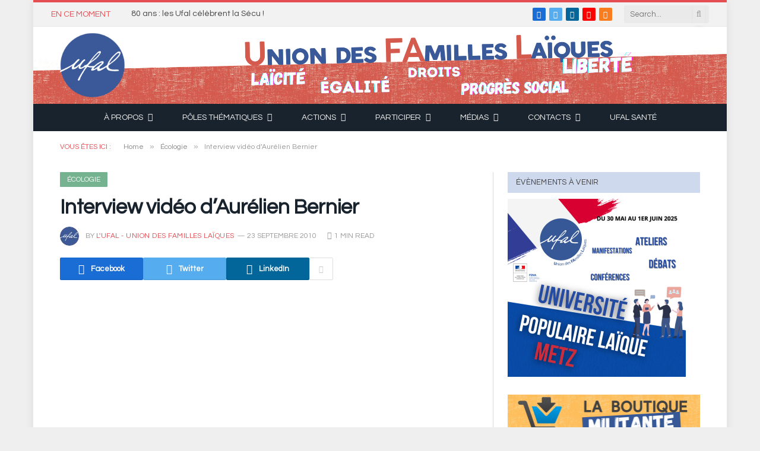

--- FILE ---
content_type: text/html; charset=UTF-8
request_url: https://www.ufal.org/developpement-ecologique-et-social/interview-video-daurelien-bernier/
body_size: 21693
content:

<!DOCTYPE html>
<html dir="ltr" lang="fr-FR" prefix="og: https://ogp.me/ns#" class="s-light site-s-light">

<head>

	<meta charset="UTF-8" />
	<meta name="viewport" content="width=device-width, initial-scale=1" />
	<title>Interview vidéo d’Aurélien Bernier | UFAL</title><link rel="preload" as="font" href="https://www.ufal.org/wp-content/themes/smart-mag/css/icons/fonts/ts-icons.woff2?v3.2" type="font/woff2" crossorigin="anonymous" />
	<style>img:is([sizes="auto" i], [sizes^="auto," i]) { contain-intrinsic-size: 3000px 1500px }</style>
	
		<!-- All in One SEO 4.8.9 - aioseo.com -->
	<meta name="description" content="Interview d&#039;Aurélien Bernier" />
	<meta name="robots" content="max-image-preview:large" />
	<meta name="author" content="l&#039;UFAL - Union des FAmilles Laïques"/>
	<meta name="google-site-verification" content="XVzu1CjDS2Qptt3nB6g7Y8dSdzTZkJ9aphCuh_pJ9CM" />
	<meta name="keywords" content="upl 2010,vidéo,écologie" />
	<link rel="canonical" href="https://www.ufal.org/developpement-ecologique-et-social/interview-video-daurelien-bernier/" />
	<meta name="generator" content="All in One SEO (AIOSEO) 4.8.9" />
		<meta property="og:locale" content="fr_FR" />
		<meta property="og:site_name" content="Union des FAmilles Laïques" />
		<meta property="og:type" content="non_profit" />
		<meta property="og:title" content="Interview vidéo d’Aurélien Bernier | UFAL" />
		<meta property="og:description" content="Interview d&#039;Aurélien Bernier" />
		<meta property="og:url" content="https://www.ufal.org/developpement-ecologique-et-social/interview-video-daurelien-bernier/" />
		<meta property="fb:admins" content="http://www.ufal.org/wp-content/uploads/2014/06/logo_ufal_2013_web-300x292.jpg" />
		<meta property="og:image" content="https://www.ufal.org/wp-content/uploads/2014/06/logo_ufal_2013_web-300x292.jpg" />
		<meta property="og:image:secure_url" content="https://www.ufal.org/wp-content/uploads/2014/06/logo_ufal_2013_web-300x292.jpg" />
		<meta name="twitter:card" content="summary_large_image" />
		<meta name="twitter:site" content="@Ufal_org" />
		<meta name="twitter:title" content="Interview vidéo d’Aurélien Bernier | UFAL" />
		<meta name="twitter:description" content="Interview d&#039;Aurélien Bernier" />
		<meta name="twitter:creator" content="@Ufal_org" />
		<meta name="twitter:image" content="http://www.ufal.org/wp-content/uploads/2014/06/logo_ufal_2013_web-300x292.jpg" />
		<meta name="twitter:label1" content="Écrit par" />
		<meta name="twitter:data1" content="l&#039;UFAL - Union des FAmilles Laïques" />
		<!-- All in One SEO -->

<meta http-equiv="x-dns-prefetch-control" content="on">
<link href="https://app.ecwid.com" rel="preconnect" crossorigin />
<link href="https://ecomm.events" rel="preconnect" crossorigin />
<link href="https://d1q3axnfhmyveb.cloudfront.net" rel="preconnect" crossorigin />
<link href="https://dqzrr9k4bjpzk.cloudfront.net" rel="preconnect" crossorigin />
<link href="https://d1oxsl77a1kjht.cloudfront.net" rel="preconnect" crossorigin>
<link rel="prefetch" href="https://app.ecwid.com/script.js?1129179&data_platform=wporg&lang=fr" as="script"/>
<link rel="prerender" href="https://www.ufal.org/boutique/"/>
<link rel='dns-prefetch' href='//secure.gravatar.com' />
<link rel='dns-prefetch' href='//stats.wp.com' />
<link rel='dns-prefetch' href='//fonts.googleapis.com' />
<link rel='dns-prefetch' href='//jetpack.wordpress.com' />
<link rel='dns-prefetch' href='//s0.wp.com' />
<link rel='dns-prefetch' href='//public-api.wordpress.com' />
<link rel='dns-prefetch' href='//0.gravatar.com' />
<link rel='dns-prefetch' href='//1.gravatar.com' />
<link rel='dns-prefetch' href='//2.gravatar.com' />
<link rel='dns-prefetch' href='//v0.wordpress.com' />
<link rel='preconnect' href='//i0.wp.com' />
<link rel="alternate" type="application/rss+xml" title="UFAL &raquo; Flux" href="https://www.ufal.org/feed/" />
<link rel="alternate" type="application/rss+xml" title="UFAL &raquo; Flux des commentaires" href="https://www.ufal.org/comments/feed/" />
<link rel="alternate" type="application/rss+xml" title="UFAL &raquo; Interview vidéo d&rsquo;Aurélien Bernier Flux des commentaires" href="https://www.ufal.org/developpement-ecologique-et-social/interview-video-daurelien-bernier/feed/" />
<script type="text/javascript">
/* <![CDATA[ */
window._wpemojiSettings = {"baseUrl":"https:\/\/s.w.org\/images\/core\/emoji\/16.0.1\/72x72\/","ext":".png","svgUrl":"https:\/\/s.w.org\/images\/core\/emoji\/16.0.1\/svg\/","svgExt":".svg","source":{"concatemoji":"https:\/\/www.ufal.org\/wp-includes\/js\/wp-emoji-release.min.js?ver=6.8.3"}};
/*! This file is auto-generated */
!function(s,n){var o,i,e;function c(e){try{var t={supportTests:e,timestamp:(new Date).valueOf()};sessionStorage.setItem(o,JSON.stringify(t))}catch(e){}}function p(e,t,n){e.clearRect(0,0,e.canvas.width,e.canvas.height),e.fillText(t,0,0);var t=new Uint32Array(e.getImageData(0,0,e.canvas.width,e.canvas.height).data),a=(e.clearRect(0,0,e.canvas.width,e.canvas.height),e.fillText(n,0,0),new Uint32Array(e.getImageData(0,0,e.canvas.width,e.canvas.height).data));return t.every(function(e,t){return e===a[t]})}function u(e,t){e.clearRect(0,0,e.canvas.width,e.canvas.height),e.fillText(t,0,0);for(var n=e.getImageData(16,16,1,1),a=0;a<n.data.length;a++)if(0!==n.data[a])return!1;return!0}function f(e,t,n,a){switch(t){case"flag":return n(e,"\ud83c\udff3\ufe0f\u200d\u26a7\ufe0f","\ud83c\udff3\ufe0f\u200b\u26a7\ufe0f")?!1:!n(e,"\ud83c\udde8\ud83c\uddf6","\ud83c\udde8\u200b\ud83c\uddf6")&&!n(e,"\ud83c\udff4\udb40\udc67\udb40\udc62\udb40\udc65\udb40\udc6e\udb40\udc67\udb40\udc7f","\ud83c\udff4\u200b\udb40\udc67\u200b\udb40\udc62\u200b\udb40\udc65\u200b\udb40\udc6e\u200b\udb40\udc67\u200b\udb40\udc7f");case"emoji":return!a(e,"\ud83e\udedf")}return!1}function g(e,t,n,a){var r="undefined"!=typeof WorkerGlobalScope&&self instanceof WorkerGlobalScope?new OffscreenCanvas(300,150):s.createElement("canvas"),o=r.getContext("2d",{willReadFrequently:!0}),i=(o.textBaseline="top",o.font="600 32px Arial",{});return e.forEach(function(e){i[e]=t(o,e,n,a)}),i}function t(e){var t=s.createElement("script");t.src=e,t.defer=!0,s.head.appendChild(t)}"undefined"!=typeof Promise&&(o="wpEmojiSettingsSupports",i=["flag","emoji"],n.supports={everything:!0,everythingExceptFlag:!0},e=new Promise(function(e){s.addEventListener("DOMContentLoaded",e,{once:!0})}),new Promise(function(t){var n=function(){try{var e=JSON.parse(sessionStorage.getItem(o));if("object"==typeof e&&"number"==typeof e.timestamp&&(new Date).valueOf()<e.timestamp+604800&&"object"==typeof e.supportTests)return e.supportTests}catch(e){}return null}();if(!n){if("undefined"!=typeof Worker&&"undefined"!=typeof OffscreenCanvas&&"undefined"!=typeof URL&&URL.createObjectURL&&"undefined"!=typeof Blob)try{var e="postMessage("+g.toString()+"("+[JSON.stringify(i),f.toString(),p.toString(),u.toString()].join(",")+"));",a=new Blob([e],{type:"text/javascript"}),r=new Worker(URL.createObjectURL(a),{name:"wpTestEmojiSupports"});return void(r.onmessage=function(e){c(n=e.data),r.terminate(),t(n)})}catch(e){}c(n=g(i,f,p,u))}t(n)}).then(function(e){for(var t in e)n.supports[t]=e[t],n.supports.everything=n.supports.everything&&n.supports[t],"flag"!==t&&(n.supports.everythingExceptFlag=n.supports.everythingExceptFlag&&n.supports[t]);n.supports.everythingExceptFlag=n.supports.everythingExceptFlag&&!n.supports.flag,n.DOMReady=!1,n.readyCallback=function(){n.DOMReady=!0}}).then(function(){return e}).then(function(){var e;n.supports.everything||(n.readyCallback(),(e=n.source||{}).concatemoji?t(e.concatemoji):e.wpemoji&&e.twemoji&&(t(e.twemoji),t(e.wpemoji)))}))}((window,document),window._wpemojiSettings);
/* ]]> */
</script>
<link rel='stylesheet' id='ai1ec_style-css' href='//www.ufal.org/wp-content/plugins/all-in-one-event-calendar/cache/8bd84671_ai1ec_parsed_css.css?ver=3.0.0' type='text/css' media='all' />
<style id='wp-emoji-styles-inline-css' type='text/css'>

	img.wp-smiley, img.emoji {
		display: inline !important;
		border: none !important;
		box-shadow: none !important;
		height: 1em !important;
		width: 1em !important;
		margin: 0 0.07em !important;
		vertical-align: -0.1em !important;
		background: none !important;
		padding: 0 !important;
	}
</style>
<style id='pdfemb-pdf-embedder-viewer-style-inline-css' type='text/css'>
.wp-block-pdfemb-pdf-embedder-viewer{max-width:none}

</style>
<link rel='stylesheet' id='mediaelement-css' href='https://www.ufal.org/wp-includes/js/mediaelement/mediaelementplayer-legacy.min.css?ver=4.2.17' type='text/css' media='all' />
<link rel='stylesheet' id='wp-mediaelement-css' href='https://www.ufal.org/wp-includes/js/mediaelement/wp-mediaelement.min.css?ver=6.8.3' type='text/css' media='all' />
<style id='jetpack-sharing-buttons-style-inline-css' type='text/css'>
.jetpack-sharing-buttons__services-list{display:flex;flex-direction:row;flex-wrap:wrap;gap:0;list-style-type:none;margin:5px;padding:0}.jetpack-sharing-buttons__services-list.has-small-icon-size{font-size:12px}.jetpack-sharing-buttons__services-list.has-normal-icon-size{font-size:16px}.jetpack-sharing-buttons__services-list.has-large-icon-size{font-size:24px}.jetpack-sharing-buttons__services-list.has-huge-icon-size{font-size:36px}@media print{.jetpack-sharing-buttons__services-list{display:none!important}}.editor-styles-wrapper .wp-block-jetpack-sharing-buttons{gap:0;padding-inline-start:0}ul.jetpack-sharing-buttons__services-list.has-background{padding:1.25em 2.375em}
</style>
<link rel='stylesheet' id='contact-form-7-css' href='https://www.ufal.org/wp-content/plugins/contact-form-7/includes/css/styles.css?ver=6.1.3' type='text/css' media='all' />
<link rel='stylesheet' id='ecwid-css-css' href='https://www.ufal.org/wp-content/plugins/ecwid-shopping-cart/css/frontend.css?ver=7.0.4' type='text/css' media='all' />
<link rel='stylesheet' id='ec-elementor-css' href='https://www.ufal.org/wp-content/plugins/ecwid-shopping-cart/css/integrations/elementor.css?ver=7.0.4' type='text/css' media='all' />
<link rel='stylesheet' id='subscribe-modal-css-css' href='https://www.ufal.org/wp-content/plugins/jetpack/modules/subscriptions/subscribe-modal/subscribe-modal.css?ver=15.2' type='text/css' media='all' />
<style id='jetpack_facebook_likebox-inline-css' type='text/css'>
.widget_facebook_likebox {
	overflow: hidden;
}

</style>
<link rel='stylesheet' id='smartmag-core-css' href='https://www.ufal.org/wp-content/themes/smart-mag/style.css?ver=10.3.0' type='text/css' media='all' />
<link rel='stylesheet' id='smartmag-magnific-popup-css' href='https://www.ufal.org/wp-content/themes/smart-mag/css/lightbox.css?ver=10.3.0' type='text/css' media='all' />
<link rel='stylesheet' id='font-awesome4-css' href='https://www.ufal.org/wp-content/themes/smart-mag/css/fontawesome/css/font-awesome.min.css?ver=10.3.0' type='text/css' media='all' />
<link rel='stylesheet' id='smartmag-icons-css' href='https://www.ufal.org/wp-content/themes/smart-mag/css/icons/icons.css?ver=10.3.0' type='text/css' media='all' />
<link rel='stylesheet' id='smartmag-skin-css' href='https://www.ufal.org/wp-content/themes/smart-mag/css/skin-classic.css?ver=10.3.0' type='text/css' media='all' />
<style id='smartmag-skin-inline-css' type='text/css'>
:root { --c-main: #e54e53;
--c-main-rgb: 229,78,83;
--text-font: "Questrial", system-ui, -apple-system, "Segoe UI", Arial, sans-serif;
--body-font: "Questrial", system-ui, -apple-system, "Segoe UI", Arial, sans-serif;
--ui-font: "Questrial", system-ui, -apple-system, "Segoe UI", Arial, sans-serif;
--title-font: "Questrial", system-ui, -apple-system, "Segoe UI", Arial, sans-serif;
--h-font: "Questrial", system-ui, -apple-system, "Segoe UI", Arial, sans-serif;
--title-font: "Questrial", system-ui, -apple-system, "Segoe UI", Arial, sans-serif;
--h-font: "Questrial", system-ui, -apple-system, "Segoe UI", Arial, sans-serif;
--text-h-font: var(--h-font);
--title-font: "Questrial", system-ui, -apple-system, "Segoe UI", Arial, sans-serif;
--main-width: 1078px;
--excerpt-size: 13px; }
.post-title:not(._) { text-transform: initial; }
:root { --wrap-padding: 35px; }
.main-sidebar .widget-title { --space-below: 0px; }
.main-sidebar .widget, .ts-sidebar .widget { margin-bottom: 10px; }
.smart-head-main .smart-head-mid { --head-h: 130px; background-repeat: no-repeat; background-position: center center; background-size: cover; background-image: url(https://www.ufal.org/wp-content/uploads/2022/01/UFAL_202201_Banniere-site_v4.png); }
.smart-head-main .smart-head-mid > .inner { padding-top: 0px; padding-bottom: 0px; padding-left: 0px; padding-right: 0px; }
.s-light .sub-cats { background-color: #404040; }
.s-dark .sub-cats { background-color: #404040; }
.upper-footer .block-head .heading { color: #3b5998; }
.main-footer .upper-footer { color: #404040; --c-links: #686868; }
.main-footer .lower-footer { background-color: #bfbfbf; }
.lower-footer { color: #404040; }
.main-footer .lower-footer { --c-links: #686868; --c-foot-menu: #686868; }
.block-head .heading { font-family: "Questrial", system-ui, -apple-system, "Segoe UI", Arial, sans-serif; }
.block-head-a2 .heading { font-family: "Questrial", system-ui, -apple-system, "Segoe UI", Arial, sans-serif; font-size: 10px; }
.block-head-a2 { --space-below: 0px; }
.block-head-g { background-color: #cfd9ed; }
.block-head-g .heading { color: #404040; }
.loop-grid .ratio-is-custom { padding-bottom: calc(100% / 2.09); }
.loop-grid-base .post-title { font-weight: normal; text-transform: initial; }
.loop-grid-sm .post-title { font-weight: normal; font-style: normal; text-transform: initial; }
.loop-list .ratio-is-custom { padding-bottom: calc(100% / 2.09); }
.loop-list .post-title { font-weight: normal; font-style: normal; text-transform: initial; }
.loop-overlay .ratio-is-custom { padding-bottom: calc(100% / 2.09); }
.loop-overlay .post-title { font-weight: normal; font-style: normal; text-transform: initial; }
.loop-small .ratio-is-custom { padding-bottom: calc(100% / 2.09); }
.main-featured.has-classic-slider { background: #ffffff; }
.single .featured .ratio-is-custom { padding-bottom: calc(100% / 2.09); }
.the-post-header .post-meta .post-title { font-family: "Questrial", system-ui, -apple-system, "Segoe UI", Arial, sans-serif; line-height: 1; }
.entry-content { font-family: "PT Serif", Georgia, serif; font-size: 17px; line-height: 1.5; }
.post-content h1, .post-content h2, .post-content h3, .post-content h4, .post-content h5, .post-content h6 { font-family: "Questrial", system-ui, -apple-system, "Segoe UI", Arial, sans-serif; font-weight: bold; line-height: 1.3; }
.post-content h1 { font-size: 20px; }
.category .feat-grid { --main-ratio: 2.089; }
@media (min-width: 768px) and (max-width: 940px) { .ts-contain, .main { padding-left: 35px; padding-right: 35px; }
.layout-boxed-inner { --wrap-padding: 35px; }
:root { --wrap-padding: 35px; } }
@media (max-width: 767px) { .ts-contain, .main { padding-left: 25px; padding-right: 25px; }
.layout-boxed-inner { --wrap-padding: 25px; }
:root { --wrap-padding: 25px; } }
@media (min-width: 940px) and (max-width: 1300px) { :root { --wrap-padding: min(35px, 5vw); } }


.term-color-89 { --c-main: #474747; }
.navigation .menu-cat-89 { --c-term: #474747; }


.term-color-172 { --c-main: #81d742; }
.navigation .menu-cat-172 { --c-term: #81d742; }


.term-color-254 { --c-main: #dd9933; }
.navigation .menu-cat-254 { --c-term: #dd9933; }


.term-color-235 { --c-main: #dd9933; }
.navigation .menu-cat-235 { --c-term: #dd9933; }


.term-color-170 { --c-main: #81d742; }
.navigation .menu-cat-170 { --c-term: #81d742; }


.term-color-1036 { --c-main: #e0b500; }
.navigation .menu-cat-1036 { --c-term: #e0b500; }


.term-color-997 { --c-main: #8e3c88; }
.navigation .menu-cat-997 { --c-term: #8e3c88; }


.term-color-14 { --c-main: #9e0675; }
.navigation .menu-cat-14 { --c-term: #9e0675; }


.term-color-13 { --c-main: #74b290; }
.navigation .menu-cat-13 { --c-term: #74b290; }


.term-color-998 { --c-main: #89b585; }
.navigation .menu-cat-998 { --c-term: #89b585; }


.term-color-18 { --c-main: #8db6d5; }
.navigation .menu-cat-18 { --c-term: #8db6d5; }


.term-color-1000 { --c-main: #5a3f8b; }
.navigation .menu-cat-1000 { --c-term: #5a3f8b; }


.term-color-86 { --c-main: #731a89; }
.navigation .menu-cat-86 { --c-term: #731a89; }


.term-color-1034 { --c-main: #e0b500; }
.navigation .menu-cat-1034 { --c-term: #e0b500; }


body.category-612,
body.post-cat-612 { 
--c-main: #3b5a9b; 
}


.term-color-612 { --c-main: #d3594c; }
.navigation .menu-cat-612 { --c-term: #d3594c; }


.term-color-994 { --c-main: #d35148; }
.navigation .menu-cat-994 { --c-term: #d35148; }


.term-color-650 { --c-main: #dd9933; }
.navigation .menu-cat-650 { --c-term: #dd9933; }


.term-color-999 { --c-main: #d96e30; }
.navigation .menu-cat-999 { --c-term: #d96e30; }


.term-color-809 { --c-main: #c49ee2; }
.navigation .menu-cat-809 { --c-term: #c49ee2; }


.term-color-995 { --c-main: #3d6d9b; }
.navigation .menu-cat-995 { --c-term: #3d6d9b; }


.term-color-111 { --c-main: #00a0a5; }
.navigation .menu-cat-111 { --c-term: #00a0a5; }


.term-color-996 { --c-main: #238189; }
.navigation .menu-cat-996 { --c-term: #238189; }


.term-color-1001 { --c-main: #dbac0b; }
.navigation .menu-cat-1001 { --c-term: #dbac0b; }

</style>
<link rel='stylesheet' id='smartmag-legacy-sc-css' href='https://www.ufal.org/wp-content/themes/smart-mag/css/legacy-shortcodes.css?ver=10.3.0' type='text/css' media='all' />
<link crossorigin="anonymous" rel='stylesheet' id='smartmag-gfonts-custom-css' href='https://fonts.googleapis.com/css?family=Questrial%3A400%2C500%2C600%2C700%2Cbold%7CPT+Serif%3A400%2C500%2C600%2C700' type='text/css' media='all' />
<link rel='stylesheet' id='sharedaddy-css' href='https://www.ufal.org/wp-content/plugins/jetpack/modules/sharedaddy/sharing.css?ver=15.2' type='text/css' media='all' />
<link rel='stylesheet' id='social-logos-css' href='https://www.ufal.org/wp-content/plugins/jetpack/_inc/social-logos/social-logos.min.css?ver=15.2' type='text/css' media='all' />
<script type="text/javascript" id="smartmag-lazy-inline-js-after">
/* <![CDATA[ */
/**
 * @copyright ThemeSphere
 * @preserve
 */
var BunyadLazy={};BunyadLazy.load=function(){function a(e,n){var t={};e.dataset.bgset&&e.dataset.sizes?(t.sizes=e.dataset.sizes,t.srcset=e.dataset.bgset):t.src=e.dataset.bgsrc,function(t){var a=t.dataset.ratio;if(0<a){const e=t.parentElement;if(e.classList.contains("media-ratio")){const n=e.style;n.getPropertyValue("--a-ratio")||(n.paddingBottom=100/a+"%")}}}(e);var a,o=document.createElement("img");for(a in o.onload=function(){var t="url('"+(o.currentSrc||o.src)+"')",a=e.style;a.backgroundImage!==t&&requestAnimationFrame(()=>{a.backgroundImage=t,n&&n()}),o.onload=null,o.onerror=null,o=null},o.onerror=o.onload,t)o.setAttribute(a,t[a]);o&&o.complete&&0<o.naturalWidth&&o.onload&&o.onload()}function e(t){t.dataset.loaded||a(t,()=>{document.dispatchEvent(new Event("lazyloaded")),t.dataset.loaded=1})}function n(t){"complete"===document.readyState?t():window.addEventListener("load",t)}return{initEarly:function(){var t,a=()=>{document.querySelectorAll(".img.bg-cover:not(.lazyload)").forEach(e)};"complete"!==document.readyState?(t=setInterval(a,150),n(()=>{a(),clearInterval(t)})):a()},callOnLoad:n,initBgImages:function(t){t&&n(()=>{document.querySelectorAll(".img.bg-cover").forEach(e)})},bgLoad:a}}(),BunyadLazy.load.initEarly();
/* ]]> */
</script>
<script type="text/javascript" src="https://www.ufal.org/wp-includes/js/jquery/jquery.min.js?ver=3.7.1" id="jquery-core-js"></script>
<script type="text/javascript" src="https://www.ufal.org/wp-includes/js/jquery/jquery-migrate.min.js?ver=3.4.1" id="jquery-migrate-js"></script>
<script type="text/javascript" id="smartmag-theme-js-extra">
/* <![CDATA[ */
var Bunyad = {"ajaxurl":"https:\/\/www.ufal.org\/wp-admin\/admin-ajax.php"};
/* ]]> */
</script>
<script type="text/javascript" src="https://www.ufal.org/wp-content/themes/smart-mag/js/theme.js?ver=10.3.0" id="smartmag-theme-js"></script>
<script type="text/javascript" src="https://www.ufal.org/wp-content/themes/smart-mag/js/legacy-shortcodes.js?ver=10.3.0" id="smartmag-legacy-sc-js"></script>
<link rel="https://api.w.org/" href="https://www.ufal.org/wp-json/" /><link rel="alternate" title="JSON" type="application/json" href="https://www.ufal.org/wp-json/wp/v2/posts/9056" /><link rel="EditURI" type="application/rsd+xml" title="RSD" href="https://www.ufal.org/xmlrpc.php?rsd" />
<meta name="generator" content="WordPress 6.8.3" />
<link rel='shortlink' href='https://www.ufal.org/?p=9056' />
<link rel="alternate" title="oEmbed (JSON)" type="application/json+oembed" href="https://www.ufal.org/wp-json/oembed/1.0/embed?url=https%3A%2F%2Fwww.ufal.org%2Fdeveloppement-ecologique-et-social%2Finterview-video-daurelien-bernier%2F" />
<link rel="alternate" title="oEmbed (XML)" type="text/xml+oembed" href="https://www.ufal.org/wp-json/oembed/1.0/embed?url=https%3A%2F%2Fwww.ufal.org%2Fdeveloppement-ecologique-et-social%2Finterview-video-daurelien-bernier%2F&#038;format=xml" />
<script data-cfasync="false" data-no-optimize="1" type="text/javascript">
window.ec = window.ec || Object()
window.ec.config = window.ec.config || Object();
window.ec.config.enable_canonical_urls = true;
window.ec.config.chameleon = window.ec.config.chameleon || Object();
window.ec.config.chameleon.font = "auto";
window.ec.config.chameleon.colors = "auto";

</script>
        <!--noptimize-->
        <script data-cfasync="false" type="text/javascript">
            window.ec = window.ec || Object();
            window.ec.config = window.ec.config || Object();
            window.ec.config.store_main_page_url = 'https://www.ufal.org/boutique/';
        </script>
        <!--/noptimize-->
        		<style type="text/css">
						ol.footnotes>li {list-style-type:decimal;}
						ol.footnotes { color:#666666; }
ol.footnotes li { font-size:80%; }
		</style>
		
		<!-- GA Google Analytics @ https://m0n.co/ga -->
		<script async src="https://www.googletagmanager.com/gtag/js?id=G-279859958"></script>
		<script>
			window.dataLayer = window.dataLayer || [];
			function gtag(){dataLayer.push(arguments);}
			gtag('js', new Date());
			gtag('config', 'G-279859958');
		</script>

	<!-- Global site tag (gtag.js) - Google Ads: 944127742 -->
<script async src="https://www.googletagmanager.com/gtag/js?id=AW-944127742"></script>
<script>
  window.dataLayer = window.dataLayer || [];
  function gtag(){dataLayer.push(arguments);}
  gtag('js', new Date());

  gtag('config', 'AW-944127742');
</script>

        <style type="text/css" id="pf-main-css">
            
				@media screen {
					.printfriendly {
						z-index: 1000; position: relative
					}
					.printfriendly a, .printfriendly a:link, .printfriendly a:visited, .printfriendly a:hover, .printfriendly a:active {
						font-weight: 600;
						cursor: pointer;
						text-decoration: none;
						border: none;
						-webkit-box-shadow: none;
						-moz-box-shadow: none;
						box-shadow: none;
						outline:none;
						font-size: 14px !important;
						color: #3AAA11 !important;
					}
					.printfriendly.pf-alignleft {
						float: left;
					}
					.printfriendly.pf-alignright {
						float: right;
					}
					.printfriendly.pf-aligncenter {
						justify-content: center;
						display: flex; align-items: center;
					}
				}

				.pf-button-img {
					border: none;
					-webkit-box-shadow: none;
					-moz-box-shadow: none;
					box-shadow: none;
					padding: 0;
					margin: 0;
					display: inline;
					vertical-align: middle;
				}

				img.pf-button-img + .pf-button-text {
					margin-left: 6px;
				}

				@media print {
					.printfriendly {
						display: none;
					}
				}
				        </style>

            
        <style type="text/css" id="pf-excerpt-styles">
          .pf-button.pf-button-excerpt {
              display: none;
           }
        </style>

            	<style>img#wpstats{display:none}</style>
		
		<script>
		var BunyadSchemeKey = 'bunyad-scheme';
		(() => {
			const d = document.documentElement;
			const c = d.classList;
			var scheme = localStorage.getItem(BunyadSchemeKey);
			
			if (scheme) {
				d.dataset.origClass = c;
				scheme === 'dark' ? c.remove('s-light', 'site-s-light') : c.remove('s-dark', 'site-s-dark');
				c.add('site-s-' + scheme, 's-' + scheme);
			}
		})();
		</script>
		<meta name="generator" content="Elementor 3.32.5; features: additional_custom_breakpoints; settings: css_print_method-external, google_font-enabled, font_display-auto">
			<style>
				.e-con.e-parent:nth-of-type(n+4):not(.e-lazyloaded):not(.e-no-lazyload),
				.e-con.e-parent:nth-of-type(n+4):not(.e-lazyloaded):not(.e-no-lazyload) * {
					background-image: none !important;
				}
				@media screen and (max-height: 1024px) {
					.e-con.e-parent:nth-of-type(n+3):not(.e-lazyloaded):not(.e-no-lazyload),
					.e-con.e-parent:nth-of-type(n+3):not(.e-lazyloaded):not(.e-no-lazyload) * {
						background-image: none !important;
					}
				}
				@media screen and (max-height: 640px) {
					.e-con.e-parent:nth-of-type(n+2):not(.e-lazyloaded):not(.e-no-lazyload),
					.e-con.e-parent:nth-of-type(n+2):not(.e-lazyloaded):not(.e-no-lazyload) * {
						background-image: none !important;
					}
				}
			</style>
			<link rel="amphtml" href="https://www.ufal.org/developpement-ecologique-et-social/interview-video-daurelien-bernier/?amp"><!-- Global site tag (gtag.js) - Google Analytics -->
<script async src="https://www.googletagmanager.com/gtag/js?id=G-PGDV6N37L5"></script>
<script>
  window.dataLayer = window.dataLayer || [];
  function gtag(){dataLayer.push(arguments);}
  gtag('js', new Date());

  gtag('config', 'G-PGDV6N37L5');
</script>
<link rel="stylesheet" href="https://use.typekit.net/ntn0gnv.css"><link rel="icon" href="https://i0.wp.com/www.ufal.org/wp-content/uploads/2017/01/logo_ufal_web_144.png?fit=32%2C32&#038;ssl=1" sizes="32x32" />
<link rel="icon" href="https://i0.wp.com/www.ufal.org/wp-content/uploads/2017/01/logo_ufal_web_144.png?fit=144%2C144&#038;ssl=1" sizes="192x192" />
<link rel="apple-touch-icon" href="https://i0.wp.com/www.ufal.org/wp-content/uploads/2017/01/logo_ufal_web_144.png?fit=144%2C144&#038;ssl=1" />
<meta name="msapplication-TileImage" content="https://i0.wp.com/www.ufal.org/wp-content/uploads/2017/01/logo_ufal_web_144.png?fit=144%2C144&#038;ssl=1" />


</head>

<body class="wp-singular post-template-default single single-post postid-9056 single-format-standard wp-theme-smart-mag right-sidebar post-layout-modern post-cat-13 has-lb has-lb-sm ts-img-hov-fade has-sb-sep layout-boxed elementor-default elementor-kit-22351">


	<div class="ts-bg-cover"></div>

<div class="main-wrap">

	
<div class="off-canvas-backdrop"></div>
<div class="mobile-menu-container off-canvas s-dark hide-menu-lg" id="off-canvas">

	<div class="off-canvas-head">
		<a href="#" class="close">
			<span class="visuallyhidden">Close Menu</span>
			<i class="tsi tsi-times"></i>
		</a>

		<div class="ts-logo">
					</div>
	</div>

	<div class="off-canvas-content">

					<ul class="mobile-menu"></ul>
		
		
		
		<div class="spc-social-block spc-social spc-social-b smart-head-social">
		
			
				<a href="https://www.facebook.com/pages/UFAL-Union-des-FAmilles-Laïques/199901593355089" class="link service s-facebook" target="_blank" rel="nofollow noopener">
					<i class="icon tsi tsi-facebook"></i>					<span class="visuallyhidden">Facebook</span>
				</a>
									
			
				<a href="https://twitter.com/Ufal_org" class="link service s-twitter" target="_blank" rel="nofollow noopener">
					<i class="icon tsi tsi-twitter"></i>					<span class="visuallyhidden">X (Twitter)</span>
				</a>
									
			
				<a href="https://www.youtube.com/channel/UCHntHnkkjhXnHzS1uU-hvcQ" class="link service s-youtube" target="_blank" rel="nofollow noopener">
					<i class="icon tsi tsi-youtube-play"></i>					<span class="visuallyhidden">YouTube</span>
				</a>
									
			
				<a href="https://www.linkedin.com/company/union-des-familles-laïques-ufal/" class="link service s-linkedin" target="_blank" rel="nofollow noopener">
					<i class="icon tsi tsi-linkedin"></i>					<span class="visuallyhidden">LinkedIn</span>
				</a>
									
			
				<a href="/?feed=rss2" class="link service s-rss" target="_blank" rel="nofollow noopener">
					<i class="icon tsi tsi-rss"></i>					<span class="visuallyhidden">RSS</span>
				</a>
									
			
		</div>

		
	</div>

</div>
<div class="smart-head smart-head-legacy smart-head-main" id="smart-head">
	
	<div class="smart-head-row smart-head-top is-light smart-head-row-full">

		<div class="inner full">

							
				<div class="items items-left ">
				
<div class="trending-ticker" data-delay="8">
	<span class="heading">En ce moment</span>

	<ul>
				
			<li><a href="https://www.ufal.org/positions/services-publics/80-ans-les-ufal-celebrent-la-secu/" class="post-link">80 ans : les Ufal célèbrent la Sécu !</a></li>
		
				
			<li><a href="https://www.ufal.org/laicite/laicite-communiques-de-presse/un-infiltre-au-ministere-au-service-du-clericalisme/" class="post-link">Un infiltré au ministère au service du cléricalisme</a></li>
		
				
			<li><a href="https://www.ufal.org/a-la-une/semaine-de-la-laicite-2025-fetez-avec-nous-les-120-ans-de-la-loi/" class="post-link">Semaine de la laïcité 2025 : fêtez avec nous les 120 ans de la loi !</a></li>
		
				
			<li><a href="https://www.ufal.org/sante-protection-sociale/celebrons-les-80-ans-de-la-secu/" class="post-link">Célébrons les 80 ans de la Sécu ! </a></li>
		
				
			<li><a href="https://www.ufal.org/laicite/dissolution-de-liesh-apres-30-ans-de-formation-au-fondamentalisme-il-etait-temps/" class="post-link">Dissolution de l&rsquo;IESH après 30 ans de formation au fondamentalisme : il était temps !</a></li>
		
				
			</ul>
</div>
				</div>

							
				<div class="items items-center empty">
								</div>

							
				<div class="items items-right ">
				
		<div class="spc-social-block spc-social spc-social-c smart-head-social spc-social-colors spc-social-bg">
		
			
				<a href="https://www.facebook.com/pages/UFAL-Union-des-FAmilles-Laïques/199901593355089" class="link service s-facebook" target="_blank" rel="nofollow noopener">
					<i class="icon tsi tsi-facebook"></i>					<span class="visuallyhidden">Facebook</span>
				</a>
									
			
				<a href="https://twitter.com/Ufal_org" class="link service s-twitter" target="_blank" rel="nofollow noopener">
					<i class="icon tsi tsi-twitter"></i>					<span class="visuallyhidden">X (Twitter)</span>
				</a>
									
			
				<a href="https://www.linkedin.com/company/union-des-familles-laïques-ufal/" class="link service s-linkedin" target="_blank" rel="nofollow noopener">
					<i class="icon tsi tsi-linkedin"></i>					<span class="visuallyhidden">LinkedIn</span>
				</a>
									
			
				<a href="https://www.youtube.com/channel/UCHntHnkkjhXnHzS1uU-hvcQ" class="link service s-youtube" target="_blank" rel="nofollow noopener">
					<i class="icon tsi tsi-youtube-play"></i>					<span class="visuallyhidden">YouTube</span>
				</a>
									
			
				<a href="/?feed=rss2" class="link service s-rss" target="_blank" rel="nofollow noopener">
					<i class="icon tsi tsi-rss"></i>					<span class="visuallyhidden">RSS</span>
				</a>
									
			
		</div>

		

	<div class="smart-head-search">
		<form role="search" class="search-form" action="https://www.ufal.org/" method="get">
			<input type="text" name="s" class="query live-search-query" value="" placeholder="Search..." autocomplete="off" />
			<button class="search-button" type="submit">
				<i class="tsi tsi-search"></i>
				<span class="visuallyhidden"></span>
			</button>
		</form>
	</div> <!-- .search -->

				</div>

						
		</div>
	</div>

	
	<div class="smart-head-row smart-head-mid is-light smart-head-row-full">

		<div class="inner wrap">

							
				<div class="items items-left ">
					<a href="https://www.ufal.org/" title="UFAL" rel="home" class="logo-link ts-logo logo-is-image">
		<span>
			
				
					<img fetchpriority="high" src="https://www.ufal.org/wp-content/uploads/2022/04/logo-site.png" class="logo-image" alt="UFAL" width="300" height="300"/>
									 
					</span>
	</a>				</div>

							
				<div class="items items-center empty">
								</div>

							
				<div class="items items-right empty">
								</div>

						
		</div>
	</div>

	
	<div class="smart-head-row smart-head-bot smart-head-row-3 s-dark has-center-nav smart-head-row-full">

		<div class="inner wrap">

							
				<div class="items items-left empty">
								</div>

							
				<div class="items items-center ">
					<div class="nav-wrap">
		<nav class="navigation navigation-main nav-hov-b">
			<ul id="menu-1-principal" class="menu"><li id="menu-item-3164" class="menu-item menu-item-type-custom menu-item-object-custom menu-item-has-children menu-item-has-children item-mega-menu menu-item-3164"><a href="#">À propos</a><ul class="mega-menu links mega-menu-links">
		<li id="menu-item-9430" class="menu-item menu-item-type-post_type menu-item-object-page menu-item-has-children menu-item-9430"><a href="https://www.ufal.org/quest-ce-que-lufal/">Qu’est-ce que l’UFAL ?</a>
	<ul class="sub-menu">
		<li id="menu-item-9431" class="menu-item menu-item-type-custom menu-item-object-custom menu-item-9431"><a href="https://www.ufal.org/quest-ce-que-lufal">Une association familiale</a></li>
		<li id="menu-item-9432" class="menu-item menu-item-type-custom menu-item-object-custom menu-item-9432"><a href="https://www.ufal.org/quest-ce-que-lufal#principes">Les principes de l&rsquo;UFAL</a></li>
		<li id="menu-item-9433" class="menu-item menu-item-type-custom menu-item-object-custom menu-item-9433"><a href="https://www.ufal.org/quest-ce-que-lufal#actions">Les actions de l&rsquo;UFAL</a></li>
		<li id="menu-item-9434" class="menu-item menu-item-type-custom menu-item-object-custom menu-item-9434"><a href="https://www.ufal.org/quest-ce-que-lufal#commissions">Les pôles thématiques de l&rsquo;UFAL</a></li>
		<li id="menu-item-10962" class="menu-item menu-item-type-custom menu-item-object-custom menu-item-10962"><a href="https://www.ufal.org/quest-ce-que-lufal/#en-savoir-plus">En savoir plus</a></li>
	</ul>
</li>
	<li id="menu-item-9435" class="menu-item menu-item-type-post_type menu-item-object-page menu-item-has-children menu-item-9435"><a href="https://www.ufal.org/rapports-dorientation/">Rapports d’orientation</a>
	<ul class="sub-menu">
		<li id="menu-item-9438" class="menu-item menu-item-type-custom menu-item-object-custom menu-item-9438"><a href="https://www.ufal.org/rapports-dorientation">Rapport 2019-2021</a></li>
		<li id="menu-item-14193" class="menu-item menu-item-type-custom menu-item-object-custom menu-item-14193"><a href="https://www.ufal.org/rapports-dorientation">Rapport 2016-2018</a></li>
		<li id="menu-item-9436" class="menu-item menu-item-type-custom menu-item-object-custom menu-item-9436"><a href="https://www.ufal.org/rapports-dorientation">Rapport 2014-2015</a></li>
	</ul>
</li>
	<li id="menu-item-9439" class="menu-item menu-item-type-post_type menu-item-object-page menu-item-has-children menu-item-9439"><a href="https://www.ufal.org/organigramme-de-lufal/">Organigramme de l’UFAL</a>
	<ul class="sub-menu">
		<li id="menu-item-11474" class="menu-item menu-item-type-custom menu-item-object-custom menu-item-11474"><a href="https://www.ufal.org/organigramme-de-lufal">Le secrétariat</a></li>
		<li id="menu-item-9440" class="menu-item menu-item-type-custom menu-item-object-custom menu-item-9440"><a href="https://www.ufal.org/organigramme-de-lufal#BN">Le bureau national</a></li>
		<li id="menu-item-9441" class="menu-item menu-item-type-custom menu-item-object-custom menu-item-9441"><a href="https://www.ufal.org/organigramme-de-lufal">Le Conseil d&rsquo;administration</a></li>
		<li id="menu-item-9442" class="menu-item menu-item-type-custom menu-item-object-custom menu-item-9442"><a href="https://www.ufal.org/organigramme-de-lufal">L&rsquo;équipe du siège</a></li>
	</ul>
</li>
	<li id="menu-item-9455" class="menu-item menu-item-type-post_type menu-item-object-page menu-item-has-children menu-item-9455"><a href="https://www.ufal.org/les-implantations-de-lufal/">Les implantations de l’UFAL</a>
	<ul class="sub-menu">
		<li id="menu-item-9456" class="menu-item menu-item-type-custom menu-item-object-custom menu-item-9456"><a href="https://www.ufal.org/les-implantations-de-lufal">L&rsquo;organisation du réseau</a></li>
		<li id="menu-item-9457" class="menu-item menu-item-type-custom menu-item-object-custom menu-item-9457"><a href="https://www.ufal.org/les-ufal-locales">Carte des UFAL locales</a></li>
	</ul>
</li>
	<li id="menu-item-9458" class="menu-item menu-item-type-post_type menu-item-object-page menu-item-has-children menu-item-9458"><a href="https://www.ufal.org/liens-utiles-et-amis/">Nos partenaires</a>
	<ul class="sub-menu">
		<li id="menu-item-9459" class="menu-item menu-item-type-custom menu-item-object-custom menu-item-9459"><a href="https://www.ufal.org/liens-utiles-et-amis">Organismes partenaires et amis</a></li>
		<li id="menu-item-13515" class="menu-item menu-item-type-post_type menu-item-object-page menu-item-13515"><a href="https://www.ufal.org/partenaires-commerciaux/">Partenaires commerciaux</a></li>
	</ul>
</li>
</ul></li>
<li id="menu-item-10848" class="menu-item menu-item-type-taxonomy menu-item-object-category menu-item-has-children menu-cat-130 menu-item-has-children item-mega-menu menu-item-10848"><a href="https://www.ufal.org/category/laicite/">Pôles thématiques</a>
<div class="sub-menu mega-menu mega-menu-b wrap">

	<div class="sub-cats">
		
		<ol class="sub-nav">
				<li id="menu-item-10849" class="menu-item menu-item-type-taxonomy menu-item-object-category menu-cat-130 menu-item-10849"><a href="https://www.ufal.org/category/laicite/">Laïcité</a></li>
	<li id="menu-item-10845" class="menu-item menu-item-type-taxonomy menu-item-object-category menu-cat-18 menu-item-10845"><a href="https://www.ufal.org/category/famille/">Familles</a></li>
	<li id="menu-item-10239" class="menu-item menu-item-type-taxonomy menu-item-object-category menu-cat-14 menu-item-10239"><a href="https://www.ufal.org/category/ecole/">École</a></li>
	<li id="menu-item-10244" class="menu-item menu-item-type-taxonomy menu-item-object-category menu-cat-111 menu-item-10244"><a href="https://www.ufal.org/category/sante-protection-sociale/">Santé &#8211; Protection sociale</a></li>
	<li id="menu-item-10242" class="menu-item menu-item-type-taxonomy menu-item-object-category menu-cat-650 menu-item-10242"><a href="https://www.ufal.org/category/logement/">Logement</a></li>
	<li id="menu-item-10238" class="menu-item menu-item-type-taxonomy menu-item-object-category current-post-ancestor current-menu-parent current-post-parent menu-cat-13 menu-item-10238"><a href="https://www.ufal.org/category/developpement-ecologique-et-social/">Écologie</a></li>
	<li id="menu-item-10240" class="menu-item menu-item-type-taxonomy menu-item-object-category menu-cat-86 menu-item-10240"><a href="https://www.ufal.org/category/feminisme-2/">Féminisme et questions de genre</a></li>
	<li id="menu-item-15083" class="menu-item menu-item-type-taxonomy menu-item-object-category menu-cat-1034 menu-item-15083"><a href="https://www.ufal.org/category/jeunesse/">Jeunesse</a></li>
	<li id="menu-item-12138" class="menu-item menu-item-type-taxonomy menu-item-object-category menu-cat-160 menu-item-12138"><a href="https://www.ufal.org/category/divers/">Autres sujets</a></li>
		</ol>

	</div>

	<div class="extend ts-row">
		<section class="col-6 featured">		
			<span class="heading">Featured</span>

					<section class="block-wrap block-grid mb-none" data-id="1">

				
			<div class="block-content">
					
	<div class="loop loop-grid loop-grid-sm grid grid-1 md:grid-1 xs:grid-1">

					
<article class="l-post grid-post grid-sm-post">

	
			<div class="media">

		
			<a href="https://www.ufal.org/laicite/laicite-communiques-de-presse/un-infiltre-au-ministere-au-service-du-clericalisme/" class="image-link media-ratio ratio-is-custom" title="Un infiltré au ministère au service du cléricalisme"><span data-bgsrc="https://i0.wp.com/www.ufal.org/wp-content/uploads/2025/10/CLN-logo-slider.jpg?fit=768%2C368&amp;ssl=1" class="img bg-cover wp-post-image attachment-bunyad-768 size-bunyad-768 lazyload" data-bgset="https://i0.wp.com/www.ufal.org/wp-content/uploads/2025/10/CLN-logo-slider.jpg?w=1617&amp;ssl=1 1617w, https://i0.wp.com/www.ufal.org/wp-content/uploads/2025/10/CLN-logo-slider.jpg?resize=300%2C144&amp;ssl=1 300w, https://i0.wp.com/www.ufal.org/wp-content/uploads/2025/10/CLN-logo-slider.jpg?resize=1024%2C490&amp;ssl=1 1024w, https://i0.wp.com/www.ufal.org/wp-content/uploads/2025/10/CLN-logo-slider.jpg?resize=768%2C368&amp;ssl=1 768w, https://i0.wp.com/www.ufal.org/wp-content/uploads/2025/10/CLN-logo-slider.jpg?resize=1536%2C735&amp;ssl=1 1536w, https://i0.wp.com/www.ufal.org/wp-content/uploads/2025/10/CLN-logo-slider.jpg?resize=150%2C72&amp;ssl=1 150w, https://i0.wp.com/www.ufal.org/wp-content/uploads/2025/10/CLN-logo-slider.jpg?resize=450%2C215&amp;ssl=1 450w, https://i0.wp.com/www.ufal.org/wp-content/uploads/2025/10/CLN-logo-slider.jpg?resize=1200%2C574&amp;ssl=1 1200w, https://i0.wp.com/www.ufal.org/wp-content/uploads/2025/10/CLN-logo-slider.jpg?w=1416&amp;ssl=1 1416w" data-sizes="(max-width: 729px) 100vw, 729px"></span></a>			
			
			
			
		
		</div>
	

	
		<div class="content">

			<div class="post-meta post-meta-a"><div class="post-meta-items meta-above"><span class="meta-item date"><span class="date-link"><time class="post-date" datetime="2025-10-08T16:22:01+02:00">8 octobre 2025</time></span></span></div><h2 class="is-title post-title"><a href="https://www.ufal.org/laicite/laicite-communiques-de-presse/un-infiltre-au-ministere-au-service-du-clericalisme/">Un infiltré au ministère au service du cléricalisme</a></h2></div>			
			
			
		</div>

	
</article>		
	</div>

		
			</div>

		</section>
		
		</section>  

		<section class="col-6 recent-posts">

			<span class="heading">Recent</span>
				
					<section class="block-wrap block-posts-small mb-none" data-id="2">

				
			<div class="block-content">
				
	<div class="loop loop-small loop-small- loop-sep loop-small-sep grid grid-1 md:grid-1 sm:grid-1 xs:grid-1">

					
<article class="l-post small-post m-pos-left">

	
			<div class="media">

		
			<a href="https://www.ufal.org/laicite/laicite-communiques-de-presse/un-infiltre-au-ministere-au-service-du-clericalisme/" class="image-link media-ratio ratio-is-custom" title="Un infiltré au ministère au service du cléricalisme"><span data-bgsrc="https://i0.wp.com/www.ufal.org/wp-content/uploads/2025/10/CLN-logo-slider.jpg?fit=300%2C144&amp;ssl=1" class="img bg-cover wp-post-image attachment-medium size-medium lazyload" data-bgset="https://i0.wp.com/www.ufal.org/wp-content/uploads/2025/10/CLN-logo-slider.jpg?w=1617&amp;ssl=1 1617w, https://i0.wp.com/www.ufal.org/wp-content/uploads/2025/10/CLN-logo-slider.jpg?resize=300%2C144&amp;ssl=1 300w, https://i0.wp.com/www.ufal.org/wp-content/uploads/2025/10/CLN-logo-slider.jpg?resize=1024%2C490&amp;ssl=1 1024w, https://i0.wp.com/www.ufal.org/wp-content/uploads/2025/10/CLN-logo-slider.jpg?resize=768%2C368&amp;ssl=1 768w, https://i0.wp.com/www.ufal.org/wp-content/uploads/2025/10/CLN-logo-slider.jpg?resize=1536%2C735&amp;ssl=1 1536w, https://i0.wp.com/www.ufal.org/wp-content/uploads/2025/10/CLN-logo-slider.jpg?resize=150%2C72&amp;ssl=1 150w, https://i0.wp.com/www.ufal.org/wp-content/uploads/2025/10/CLN-logo-slider.jpg?resize=450%2C215&amp;ssl=1 450w, https://i0.wp.com/www.ufal.org/wp-content/uploads/2025/10/CLN-logo-slider.jpg?resize=1200%2C574&amp;ssl=1 1200w, https://i0.wp.com/www.ufal.org/wp-content/uploads/2025/10/CLN-logo-slider.jpg?w=1416&amp;ssl=1 1416w" data-sizes="(max-width: 99px) 100vw, 99px"></span></a>			
			
			
			
		
		</div>
	

	
		<div class="content">

			<div class="post-meta post-meta-a post-meta-left"><h4 class="is-title post-title"><a href="https://www.ufal.org/laicite/laicite-communiques-de-presse/un-infiltre-au-ministere-au-service-du-clericalisme/">Un infiltré au ministère au service du cléricalisme</a></h4></div>			
			
			
		</div>

	
</article>	
					
<article class="l-post small-post m-pos-left">

	
			<div class="media">

		
			<a href="https://www.ufal.org/a-la-une/semaine-de-la-laicite-2025-fetez-avec-nous-les-120-ans-de-la-loi/" class="image-link media-ratio ratio-is-custom" title="Semaine de la laïcité 2025 : fêtez avec nous les 120 ans de la loi !"><span data-bgsrc="https://i0.wp.com/www.ufal.org/wp-content/uploads/2025/09/image7-2.png?fit=300%2C144&amp;ssl=1" class="img bg-cover wp-post-image attachment-medium size-medium lazyload" data-bgset="https://i0.wp.com/www.ufal.org/wp-content/uploads/2025/09/image7-2.png?w=1078&amp;ssl=1 1078w, https://i0.wp.com/www.ufal.org/wp-content/uploads/2025/09/image7-2.png?resize=300%2C144&amp;ssl=1 300w, https://i0.wp.com/www.ufal.org/wp-content/uploads/2025/09/image7-2.png?resize=1024%2C490&amp;ssl=1 1024w, https://i0.wp.com/www.ufal.org/wp-content/uploads/2025/09/image7-2.png?resize=768%2C368&amp;ssl=1 768w, https://i0.wp.com/www.ufal.org/wp-content/uploads/2025/09/image7-2.png?resize=150%2C72&amp;ssl=1 150w, https://i0.wp.com/www.ufal.org/wp-content/uploads/2025/09/image7-2.png?resize=450%2C215&amp;ssl=1 450w" data-sizes="(max-width: 99px) 100vw, 99px"></span></a>			
			
			
			
		
		</div>
	

	
		<div class="content">

			<div class="post-meta post-meta-a post-meta-left"><h4 class="is-title post-title"><a href="https://www.ufal.org/a-la-une/semaine-de-la-laicite-2025-fetez-avec-nous-les-120-ans-de-la-loi/">Semaine de la laïcité 2025 : fêtez avec nous les 120 ans de la loi !</a></h4></div>			
			
			
		</div>

	
</article>	
					
<article class="l-post small-post m-pos-left">

	
			<div class="media">

		
			<a href="https://www.ufal.org/laicite/dissolution-de-liesh-apres-30-ans-de-formation-au-fondamentalisme-il-etait-temps/" class="image-link media-ratio ratio-is-custom" title="Dissolution de l&rsquo;IESH après 30 ans de formation au fondamentalisme : il était temps !"><span data-bgsrc="https://i0.wp.com/www.ufal.org/wp-content/uploads/2025/09/IESH.jpg?fit=300%2C144&amp;ssl=1" class="img bg-cover wp-post-image attachment-medium size-medium lazyload" data-bgset="https://i0.wp.com/www.ufal.org/wp-content/uploads/2025/09/IESH.jpg?w=1348&amp;ssl=1 1348w, https://i0.wp.com/www.ufal.org/wp-content/uploads/2025/09/IESH.jpg?resize=300%2C144&amp;ssl=1 300w, https://i0.wp.com/www.ufal.org/wp-content/uploads/2025/09/IESH.jpg?resize=1024%2C490&amp;ssl=1 1024w, https://i0.wp.com/www.ufal.org/wp-content/uploads/2025/09/IESH.jpg?resize=768%2C367&amp;ssl=1 768w, https://i0.wp.com/www.ufal.org/wp-content/uploads/2025/09/IESH.jpg?resize=150%2C72&amp;ssl=1 150w, https://i0.wp.com/www.ufal.org/wp-content/uploads/2025/09/IESH.jpg?resize=450%2C215&amp;ssl=1 450w, https://i0.wp.com/www.ufal.org/wp-content/uploads/2025/09/IESH.jpg?resize=1200%2C574&amp;ssl=1 1200w" data-sizes="(max-width: 99px) 100vw, 99px"></span></a>			
			
			
			
		
		</div>
	

	
		<div class="content">

			<div class="post-meta post-meta-a post-meta-left"><h4 class="is-title post-title"><a href="https://www.ufal.org/laicite/dissolution-de-liesh-apres-30-ans-de-formation-au-fondamentalisme-il-etait-temps/">Dissolution de l&rsquo;IESH après 30 ans de formation au fondamentalisme : il était temps !</a></h4></div>			
			
			
		</div>

	
</article>	
		
	</div>

					</div>

		</section>
					
		</section>
	</div>

</div></li>
<li id="menu-item-10856" class="menu-item menu-item-type-taxonomy menu-item-object-category menu-item-has-children menu-cat-26 menu-item-10856"><a href="https://www.ufal.org/category/campagnes/">Actions</a>
<ul class="sub-menu">
	<li id="menu-item-22977" class="menu-item menu-item-type-custom menu-item-object-custom menu-item-22977"><a href="https://www.ufal.org/calendar-2/">Agenda</a></li>
	<li id="menu-item-10862" class="menu-item menu-item-type-taxonomy menu-item-object-category menu-item-has-children menu-cat-49 menu-item-10862"><a href="https://www.ufal.org/category/educpop/">Les événements nationaux</a>
	<ul class="sub-menu">
		<li id="menu-item-30893" class="menu-item menu-item-type-post_type menu-item-object-post menu-item-30893"><a href="https://www.ufal.org/educpop/universite-populaire-laique-2025-du-30-mai-au-1er-juin-2025/">Université Populaire Laïque (UPL) à Metz du 30 mai au 1er juin 2025 : une édition engagée !</a></li>
		<li id="menu-item-30705" class="menu-item menu-item-type-taxonomy menu-item-object-category menu-cat-4615 menu-item-30705"><a href="https://www.ufal.org/category/feminisme-2/8mars/">8 mars : programme des Ufal</a></li>
		<li id="menu-item-13125" class="menu-item menu-item-type-custom menu-item-object-custom menu-item-13125"><a href="https://www.ufal.org/laicite/programme-de-la-semaine-de-la-laicite-2024/">Semaine de la laïcité 2024</a></li>
		<li id="menu-item-24838" class="menu-item menu-item-type-custom menu-item-object-custom menu-item-24838"><a href="https://www.ufal.org/actions-ufal/universite-populaire-laique-2022-1er-2-et-3-juillet-2022-a-limoges">Université Populaire Laïque 2022</a></li>
		<li id="menu-item-18588" class="menu-item menu-item-type-post_type menu-item-object-page menu-item-18588"><a href="https://www.ufal.org/universite-populaire-laique-2019/">Université Populaire Laïque 2019</a></li>
		<li id="menu-item-18590" class="menu-item menu-item-type-post_type menu-item-object-post menu-item-18590"><a href="https://www.ufal.org/laicite/programme-de-la-semaine-de-la-laicite-2018/">Programme de la Semaine de la laïcité 2018</a></li>
		<li id="menu-item-12139" class="menu-item menu-item-type-post_type menu-item-object-page menu-item-12139"><a href="https://www.ufal.org/17-octobre-2015-colloque-les-jours-heureux-securite-sociale-70-ans-apres/">Table ronde pour les 70 ans de la Sécurité sociale</a></li>
		<li id="menu-item-11577" class="menu-item menu-item-type-post_type menu-item-object-page menu-item-11577"><a href="https://www.ufal.org/samedi-30-mai-conference-laicite-liberte-meme-combat/">Conférence « Laïcité, liberté : même combat ! »</a></li>
		<li id="menu-item-10252" class="menu-item menu-item-type-post_type menu-item-object-page menu-item-10252"><a href="https://www.ufal.org/8-novembre-colloque-pour-un-acces-universel-aux-soins/">Colloque « Pour un accès universel aux soins »</a></li>
		<li id="menu-item-10253" class="menu-item menu-item-type-post_type menu-item-object-page menu-item-10253"><a href="https://www.ufal.org/colloque-repenser-la-filiation-un-enjeu-de-progres/">Colloque « Repenser la filiation : un enjeu de progrès »</a></li>
	</ul>
</li>
	<li id="menu-item-16032" class="menu-item menu-item-type-custom menu-item-object-custom menu-item-16032"><a href="https://www.ufal.org/category/interventions-scolaires">Interventions en milieu scolaire</a></li>
	<li id="menu-item-10250" class="menu-item menu-item-type-custom menu-item-object-custom menu-item-10250"><a href="https://www.ufal.org/mutuale/">Une complémentaire santé solidaire et accessible</a></li>
	<li id="menu-item-10861" class="menu-item menu-item-type-taxonomy menu-item-object-category menu-cat-663 menu-item-10861"><a href="https://www.ufal.org/category/revue-de-presse/">Revue de Presse</a></li>
</ul>
</li>
<li id="menu-item-3168" class="menu-item menu-item-type-custom menu-item-object-custom menu-item-has-children menu-item-3168"><a href="#">Participer</a>
<ul class="sub-menu">
	<li id="menu-item-3155" class="menu-item menu-item-type-post_type menu-item-object-page menu-item-3155"><a href="https://www.ufal.org/adherer/">Adhérer à l&rsquo;UFAL</a></li>
	<li id="menu-item-10965" class="menu-item menu-item-type-custom menu-item-object-custom menu-item-10965"><a href="https://www.ufal.org/don/">Faire un don à l&rsquo;UFAL</a></li>
	<li id="menu-item-3159" class="menu-item menu-item-type-post_type menu-item-object-page menu-item-3159"><a href="https://www.ufal.org/boutique/">La boutique militante</a></li>
	<li id="menu-item-12477" class="menu-item menu-item-type-custom menu-item-object-custom menu-item-12477"><a href="https://www.ufal.org/outils-militants/">Outils pour les militants de l&rsquo;UFAL</a></li>
</ul>
</li>
<li id="menu-item-21717" class="menu-item menu-item-type-custom menu-item-object-custom menu-item-has-children menu-item-21717"><a href="#">Médias</a>
<ul class="sub-menu">
	<li id="menu-item-10970" class="menu-item menu-item-type-custom menu-item-object-custom menu-item-10970"><a href="https://www.ufal.org/abonnements/">UFAL Flash, la lettre électronique d&rsquo;information</a></li>
	<li id="menu-item-10964" class="menu-item menu-item-type-custom menu-item-object-custom menu-item-10964"><a href="https://www.ufal.org/category/ufalinfo/">Le journal trimestriel UFAL Info</a></li>
	<li id="menu-item-21718" class="menu-item menu-item-type-custom menu-item-object-custom menu-item-21718"><a href="https://www.ufal.org/baladodiffusion-laicidade-la-voix-laique-et-sociale/">Laïcidade, la voix laïque et sociale</a></li>
	<li id="menu-item-22976" class="menu-item menu-item-type-custom menu-item-object-custom menu-item-22976"><a href="https://www.ufal.org/actions-ufal/cause-republicaine-une-nouvelle-revue-de-lufal/">Cause Républicaine, revue semestrielle</a></li>
</ul>
</li>
<li id="menu-item-3156" class="menu-item menu-item-type-post_type menu-item-object-page menu-item-has-children menu-item-3156"><a href="https://www.ufal.org/contact/">Contacts</a>
<ul class="sub-menu">
	<li id="menu-item-3167" class="menu-item menu-item-type-custom menu-item-object-custom menu-item-3167"><a href="https://www.ufal.org/contact">L&rsquo;UFAL nationale</a></li>
	<li id="menu-item-3161" class="menu-item menu-item-type-post_type menu-item-object-page menu-item-3161"><a href="https://www.ufal.org/les-ufal-locales/">Les UFAL locales</a></li>
</ul>
</li>
<li id="menu-item-31742" class="menu-item menu-item-type-taxonomy menu-item-object-category menu-cat-5080 menu-item-31742"><a href="https://www.ufal.org/category/ufal-sante/">UFAL Santé</a></li>
</ul>		</nav>
	</div>
				</div>

							
				<div class="items items-right empty">
								</div>

						
		</div>
	</div>

	</div>
<div class="smart-head smart-head-a smart-head-mobile" id="smart-head-mobile" data-sticky="mid" data-sticky-type="smart" data-sticky-full>
	
	<div class="smart-head-row smart-head-mid smart-head-row-3 is-light smart-head-row-full">

		<div class="inner wrap">

							
				<div class="items items-left ">
				
<button class="offcanvas-toggle has-icon" type="button" aria-label="Menu">
	<span class="hamburger-icon hamburger-icon-a">
		<span class="inner"></span>
	</span>
</button>				</div>

							
				<div class="items items-center ">
					<a href="https://www.ufal.org/" title="UFAL" rel="home" class="logo-link ts-logo logo-is-image">
		<span>
			
				
					<img fetchpriority="high" src="https://www.ufal.org/wp-content/uploads/2022/04/logo-site.png" class="logo-image" alt="UFAL" width="300" height="300"/>
									 
					</span>
	</a>				</div>

							
				<div class="items items-right ">
				

	<a href="#" class="search-icon has-icon-only is-icon" title="Search">
		<i class="tsi tsi-search"></i>
	</a>

				</div>

						
		</div>
	</div>

	</div>
<nav class="breadcrumbs is-full-width breadcrumbs-a" id="breadcrumb"><div class="inner ts-contain "><span class="label">Vous êtes ici :</span><span><a href="https://www.ufal.org/"><span>Home</span></a></span><span class="delim">&raquo;</span><span><a href="https://www.ufal.org/category/developpement-ecologique-et-social/"><span>Écologie</span></a></span><span class="delim">&raquo;</span><span class="current">Interview vidéo d&rsquo;Aurélien Bernier</span></div></nav>
<div class="main ts-contain cf right-sidebar">
	
		

<div class="ts-row">
	<div class="col-8 main-content s-post-contain">

					<div class="the-post-header s-head-modern s-head-modern-a">
	<div class="post-meta post-meta-a post-meta-left post-meta-single has-below"><div class="post-meta-items meta-above"><span class="meta-item cat-labels">
						
						<a href="https://www.ufal.org/category/developpement-ecologique-et-social/" class="category term-color-13" rel="category">Écologie</a>
					</span>
					</div><h1 class="is-title post-title">Interview vidéo d&rsquo;Aurélien Bernier</h1><div class="post-meta-items meta-below has-author-img"><span class="meta-item post-author has-img"><img alt='l&#039;UFAL - Union des FAmilles Laïques' src='https://secure.gravatar.com/avatar/ff6c17fd4f7a252e1dccbb884d909145095dd7b4440c26d794c8868daff5798d?s=32&#038;d=blank&#038;r=g' srcset='https://secure.gravatar.com/avatar/ff6c17fd4f7a252e1dccbb884d909145095dd7b4440c26d794c8868daff5798d?s=64&#038;d=blank&#038;r=g 2x' class='avatar avatar-32 photo' height='32' width='32' decoding='async'/><span class="by">By</span> <a href="https://www.ufal.org/author/admin/" title="Articles par l&#039;UFAL - Union des FAmilles Laïques" rel="author">l'UFAL - Union des FAmilles Laïques</a></span><span class="meta-item has-next-icon date"><time class="post-date" datetime="2010-09-23T09:56:41+02:00">23 septembre 2010</time></span><span class="meta-item read-time has-icon"><i class="tsi tsi-clock"></i>1 Min Read</span></div></div>
	<div class="post-share post-share-b spc-social-colors  post-share-b1">

				
		
				
			<a href="https://www.facebook.com/sharer.php?u=https%3A%2F%2Fwww.ufal.org%2Fdeveloppement-ecologique-et-social%2Finterview-video-daurelien-bernier%2F" class="cf service s-facebook service-lg" 
				title="Share on Facebook" target="_blank" rel="nofollow noopener">
				<i class="tsi tsi-facebook"></i>
				<span class="label">Facebook</span>
							</a>
				
				
			<a href="https://twitter.com/intent/tweet?url=https%3A%2F%2Fwww.ufal.org%2Fdeveloppement-ecologique-et-social%2Finterview-video-daurelien-bernier%2F&#038;text=Interview%20vid%C3%A9o%20d%27Aur%C3%A9lien%20Bernier" class="cf service s-twitter service-lg" 
				title="Share on X (Twitter)" target="_blank" rel="nofollow noopener">
				<i class="tsi tsi-twitter"></i>
				<span class="label">Twitter</span>
							</a>
				
				
			<a href="https://www.linkedin.com/shareArticle?mini=true&#038;url=https%3A%2F%2Fwww.ufal.org%2Fdeveloppement-ecologique-et-social%2Finterview-video-daurelien-bernier%2F" class="cf service s-linkedin service-lg" 
				title="Share on LinkedIn" target="_blank" rel="nofollow noopener">
				<i class="tsi tsi-linkedin"></i>
				<span class="label">LinkedIn</span>
							</a>
				
				
			<a href="mailto:?subject=Interview%20vid%C3%A9o%20d%27Aur%C3%A9lien%20Bernier&#038;body=https%3A%2F%2Fwww.ufal.org%2Fdeveloppement-ecologique-et-social%2Finterview-video-daurelien-bernier%2F" class="cf service s-email service-sm" 
				title="Share via Email" target="_blank" rel="nofollow noopener">
				<i class="tsi tsi-envelope-o"></i>
				<span class="label">Email</span>
							</a>
				
				
			<a href="https://wa.me/?text=Interview%20vid%C3%A9o%20d%27Aur%C3%A9lien%20Bernier%20https%3A%2F%2Fwww.ufal.org%2Fdeveloppement-ecologique-et-social%2Finterview-video-daurelien-bernier%2F" class="cf service s-whatsapp service-sm" 
				title="Share on WhatsApp" target="_blank" rel="nofollow noopener">
				<i class="tsi tsi-whatsapp"></i>
				<span class="label">WhatsApp</span>
							</a>
				
		
				
					<a href="#" class="show-more" title="Show More Social Sharing"><i class="tsi tsi-share"></i></a>
		
				
	</div>

	
	
</div>		
					<div class="single-featured"></div>
		
		<div class="the-post s-post-modern">

			<article id="post-9056" class="post-9056 post type-post status-publish format-standard category-developpement-ecologique-et-social tag-upl2010 tag-video">
				
<div class="post-content-wrap">
	
	<div class="post-content cf entry-content content-spacious">

		
				
		<p><object classid="clsid:d27cdb6e-ae6d-11cf-96b8-444553540000" width="480" height="360" codebase="http://download.macromedia.com/pub/shockwave/cabs/flash/swflash.cab#version=6,0,40,0"><param name="allowFullScreen" value="true" /><param name="allowScriptAccess" value="always" /><param name="src" value="http://www.dailymotion.com/swf/video/xexdmq_interview-d-aurelien-bernier_news?additionalInfos=0" /><param name="allowfullscreen" value="true" /></object><br />
<strong><a href="http://www.dailymotion.com/video/xexdmq_interview-d-aurelien-bernier_news">Interview d&rsquo;Aurélien Bernier</a></strong></p>
<div class="printfriendly pf-button pf-button-content pf-alignleft">
                    <a href="#" rel="nofollow" onclick="window.print(); pfTrackEvent(&#039;Interview vidéo d&rsquo;Aurélien Bernier&#039;); return false;" title="Printer Friendly, PDF & Email">
                    <img data-recalc-dims="1" decoding="async" class="pf-button-img" src="https://i0.wp.com/cdn.printfriendly.com/buttons/printfriendly-pdf-email-button-md.png?w=708&#038;ssl=1" alt="Print Friendly, PDF & Email" style="width: 194px;height: 30px;"  />
                    </a>
                </div><div class="sharedaddy sd-sharing-enabled"><div class="robots-nocontent sd-block sd-social sd-social-icon-text sd-sharing"><h3 class="sd-title">Partager :</h3><div class="sd-content"><ul><li class="share-facebook"><a rel="nofollow noopener noreferrer"
				data-shared="sharing-facebook-9056"
				class="share-facebook sd-button share-icon"
				href="https://www.ufal.org/developpement-ecologique-et-social/interview-video-daurelien-bernier/?share=facebook"
				target="_blank"
				aria-labelledby="sharing-facebook-9056"
				>
				<span id="sharing-facebook-9056" hidden>Cliquez pour partager sur Facebook(ouvre dans une nouvelle fenêtre)</span>
				<span>Facebook</span>
			</a></li><li class="share-twitter"><a rel="nofollow noopener noreferrer"
				data-shared="sharing-twitter-9056"
				class="share-twitter sd-button share-icon"
				href="https://www.ufal.org/developpement-ecologique-et-social/interview-video-daurelien-bernier/?share=twitter"
				target="_blank"
				aria-labelledby="sharing-twitter-9056"
				>
				<span id="sharing-twitter-9056" hidden>Cliquer pour partager sur X(ouvre dans une nouvelle fenêtre)</span>
				<span>X</span>
			</a></li><li class="share-linkedin"><a rel="nofollow noopener noreferrer"
				data-shared="sharing-linkedin-9056"
				class="share-linkedin sd-button share-icon"
				href="https://www.ufal.org/developpement-ecologique-et-social/interview-video-daurelien-bernier/?share=linkedin"
				target="_blank"
				aria-labelledby="sharing-linkedin-9056"
				>
				<span id="sharing-linkedin-9056" hidden>Cliquez pour partager sur LinkedIn(ouvre dans une nouvelle fenêtre)</span>
				<span>LinkedIn</span>
			</a></li><li class="share-jetpack-whatsapp"><a rel="nofollow noopener noreferrer"
				data-shared="sharing-whatsapp-9056"
				class="share-jetpack-whatsapp sd-button share-icon"
				href="https://www.ufal.org/developpement-ecologique-et-social/interview-video-daurelien-bernier/?share=jetpack-whatsapp"
				target="_blank"
				aria-labelledby="sharing-whatsapp-9056"
				>
				<span id="sharing-whatsapp-9056" hidden>Cliquez pour partager sur WhatsApp(ouvre dans une nouvelle fenêtre)</span>
				<span>WhatsApp</span>
			</a></li><li class="share-telegram"><a rel="nofollow noopener noreferrer"
				data-shared="sharing-telegram-9056"
				class="share-telegram sd-button share-icon"
				href="https://www.ufal.org/developpement-ecologique-et-social/interview-video-daurelien-bernier/?share=telegram"
				target="_blank"
				aria-labelledby="sharing-telegram-9056"
				>
				<span id="sharing-telegram-9056" hidden>Cliquez pour partager sur Telegram(ouvre dans une nouvelle fenêtre)</span>
				<span>Telegram</span>
			</a></li><li class="share-end"></li></ul></div></div></div>
				
		
		
		
	</div>
</div>
	
	<div class="the-post-tags"><a href="https://www.ufal.org/tag/upl2010/" rel="tag">UPL 2010</a> <a href="https://www.ufal.org/tag/video/" rel="tag">Vidéo</a></div>
			</article>

			


			<div class="author-box">
			<section class="author-info">

	<img alt='' src='https://secure.gravatar.com/avatar/ff6c17fd4f7a252e1dccbb884d909145095dd7b4440c26d794c8868daff5798d?s=95&#038;d=blank&#038;r=g' srcset='https://secure.gravatar.com/avatar/ff6c17fd4f7a252e1dccbb884d909145095dd7b4440c26d794c8868daff5798d?s=190&#038;d=blank&#038;r=g 2x' class='avatar avatar-95 photo' height='95' width='95' decoding='async'/>	
	<div class="description">
		<a href="https://www.ufal.org/author/admin/" title="Articles par l&#039;UFAL - Union des FAmilles Laïques" rel="author">l'UFAL - Union des FAmilles Laïques</a>		
		<ul class="social-icons">
					
			<li>
				<a href="https://www.ufal.org/" class="icon tsi tsi-home" title="Website"> 
					<span class="visuallyhidden">Website</span></a>				
			</li>
			
			
					
			<li>
				<a href="https://www.facebook.com/pages/UFAL-Union-des-FAmilles-Laques/199901593355089" class="icon tsi tsi-facebook" title="Facebook"> 
					<span class="visuallyhidden">Facebook</span></a>				
			</li>
			
			
					
			<li>
				<a href="https://twitter.com/Ufal_org" class="icon tsi tsi-twitter" title="X (Twitter)"> 
					<span class="visuallyhidden">X (Twitter)</span></a>				
			</li>
			
			
					
			<li>
				<a href="https://www.linkedin.com/company/union-des-familles-laïques-ufal" class="icon tsi tsi-linkedin" title="LinkedIn"> 
					<span class="visuallyhidden">LinkedIn</span></a>				
			</li>
			
			
				</ul>
		
		<p class="bio">L'Union des FAmilles Laïques est un mouvement familial qui défend la laïcité, une vision progressiste et non familialiste de la famille, la protection sociale et les services publics, le féminisme, l'école républicaine, le droit au logement et l'écologie</p>
	</div>
	
</section>		</div>
	

	<section class="related-posts">
							
							
				<div class="block-head block-head-ac block-head-a block-head-a2 is-center">

					<h4 class="heading">Articles <span class="color">liés</span></h4>					
									</div>
				
			
				<section class="block-wrap block-grid cols-gap-sm mb-none" data-id="3">

				
			<div class="block-content">
					
	<div class="loop loop-grid loop-grid-sm grid grid-3 md:grid-2 xs:grid-1">

					
<article class="l-post grid-post grid-sm-post">

	
			<div class="media">

		
			<a href="https://www.ufal.org/developpement-ecologique-et-social/mutualistes-scientifiques-associations-medecins-ils-appellent-a-un-nouveau-cap-agricole-pour-ne-pas-repeter-avec-les-pesticides-les-memes-fautes-quave/" class="image-link media-ratio ratio-is-custom" title="Mutualistes, scientifiques, associations, médecins… ils appellent à « un nouveau cap agricole » pour ne pas répéter avec les pesticides « les mêmes fautes qu&rsquo;avec l&rsquo;amiante »"><span data-bgsrc="https://i0.wp.com/www.ufal.org/wp-content/uploads/2025/02/Design-sans-titre-1.png?fit=450%2C215&amp;ssl=1" class="img bg-cover wp-post-image attachment-bunyad-medium size-bunyad-medium lazyload" data-bgset="https://i0.wp.com/www.ufal.org/wp-content/uploads/2025/02/Design-sans-titre-1.png?w=1348&amp;ssl=1 1348w, https://i0.wp.com/www.ufal.org/wp-content/uploads/2025/02/Design-sans-titre-1.png?resize=300%2C144&amp;ssl=1 300w, https://i0.wp.com/www.ufal.org/wp-content/uploads/2025/02/Design-sans-titre-1.png?resize=1024%2C490&amp;ssl=1 1024w, https://i0.wp.com/www.ufal.org/wp-content/uploads/2025/02/Design-sans-titre-1.png?resize=768%2C367&amp;ssl=1 768w, https://i0.wp.com/www.ufal.org/wp-content/uploads/2025/02/Design-sans-titre-1.png?resize=150%2C72&amp;ssl=1 150w, https://i0.wp.com/www.ufal.org/wp-content/uploads/2025/02/Design-sans-titre-1.png?resize=450%2C215&amp;ssl=1 450w, https://i0.wp.com/www.ufal.org/wp-content/uploads/2025/02/Design-sans-titre-1.png?resize=1200%2C574&amp;ssl=1 1200w" data-sizes="(max-width: 339px) 100vw, 339px"></span></a>			
			
			
			
		
		</div>
	

	
		<div class="content">

			<div class="post-meta post-meta-a"><h4 class="is-title post-title"><a href="https://www.ufal.org/developpement-ecologique-et-social/mutualistes-scientifiques-associations-medecins-ils-appellent-a-un-nouveau-cap-agricole-pour-ne-pas-repeter-avec-les-pesticides-les-memes-fautes-quave/">Mutualistes, scientifiques, associations, médecins… ils appellent à « un nouveau cap agricole » pour ne pas répéter avec les pesticides « les mêmes fautes qu&rsquo;avec l&rsquo;amiante »</a></h4></div>			
			
			
		</div>

	
</article>					
<article class="l-post grid-post grid-sm-post">

	
			<div class="media">

		
			<a href="https://www.ufal.org/developpement-ecologique-et-social/le-rapport-du-giec-rencontre-la-nouvelle-reglementation-environnementale/" class="image-link media-ratio ratio-is-custom" title="Le rapport du GIEC rencontre la nouvelle Règlementation Environnementale"><span data-bgsrc="https://i0.wp.com/www.ufal.org/wp-content/uploads/2021/10/Sans-titre2.png?fit=450%2C215&amp;ssl=1" class="img bg-cover wp-post-image attachment-bunyad-medium size-bunyad-medium lazyload" data-bgset="https://i0.wp.com/www.ufal.org/wp-content/uploads/2021/10/Sans-titre2.png?w=1078&amp;ssl=1 1078w, https://i0.wp.com/www.ufal.org/wp-content/uploads/2021/10/Sans-titre2.png?resize=300%2C144&amp;ssl=1 300w, https://i0.wp.com/www.ufal.org/wp-content/uploads/2021/10/Sans-titre2.png?resize=1024%2C490&amp;ssl=1 1024w, https://i0.wp.com/www.ufal.org/wp-content/uploads/2021/10/Sans-titre2.png?resize=768%2C368&amp;ssl=1 768w, https://i0.wp.com/www.ufal.org/wp-content/uploads/2021/10/Sans-titre2.png?resize=150%2C72&amp;ssl=1 150w, https://i0.wp.com/www.ufal.org/wp-content/uploads/2021/10/Sans-titre2.png?resize=450%2C215&amp;ssl=1 450w" data-sizes="(max-width: 339px) 100vw, 339px"></span></a>			
			
			
			
		
		</div>
	

	
		<div class="content">

			<div class="post-meta post-meta-a"><h4 class="is-title post-title"><a href="https://www.ufal.org/developpement-ecologique-et-social/le-rapport-du-giec-rencontre-la-nouvelle-reglementation-environnementale/">Le rapport du GIEC rencontre la nouvelle Règlementation Environnementale</a></h4></div>			
			
			
		</div>

	
</article>					
<article class="l-post grid-post grid-sm-post">

	
			<div class="media">

		
			<a href="https://www.ufal.org/laicite/leglise-doit-elle-etre-rappelee-a-lordre-avec-charles-arambourou-et-samuel-pruvot/" class="image-link media-ratio ratio-is-custom" title="L&rsquo;église doit-elle être rappelée à l&rsquo;ordre ? avec Charles Arambourou et Samuel Pruvot 🎧"><span data-bgsrc="https://i0.wp.com/www.ufal.org/wp-content/uploads/2021/10/Slider-Sud-Radio.jpg?fit=450%2C215&amp;ssl=1" class="img bg-cover wp-post-image attachment-bunyad-medium size-bunyad-medium lazyload" data-bgset="https://i0.wp.com/www.ufal.org/wp-content/uploads/2021/10/Slider-Sud-Radio.jpg?w=1078&amp;ssl=1 1078w, https://i0.wp.com/www.ufal.org/wp-content/uploads/2021/10/Slider-Sud-Radio.jpg?resize=300%2C144&amp;ssl=1 300w, https://i0.wp.com/www.ufal.org/wp-content/uploads/2021/10/Slider-Sud-Radio.jpg?resize=1024%2C490&amp;ssl=1 1024w, https://i0.wp.com/www.ufal.org/wp-content/uploads/2021/10/Slider-Sud-Radio.jpg?resize=768%2C368&amp;ssl=1 768w, https://i0.wp.com/www.ufal.org/wp-content/uploads/2021/10/Slider-Sud-Radio.jpg?resize=150%2C72&amp;ssl=1 150w, https://i0.wp.com/www.ufal.org/wp-content/uploads/2021/10/Slider-Sud-Radio.jpg?resize=450%2C215&amp;ssl=1 450w" data-sizes="(max-width: 339px) 100vw, 339px"></span></a>			
			
			
			
		
		</div>
	

	
		<div class="content">

			<div class="post-meta post-meta-a"><h4 class="is-title post-title"><a href="https://www.ufal.org/laicite/leglise-doit-elle-etre-rappelee-a-lordre-avec-charles-arambourou-et-samuel-pruvot/">L&rsquo;église doit-elle être rappelée à l&rsquo;ordre ? avec Charles Arambourou et Samuel Pruvot 🎧</a></h4></div>			
			
			
		</div>

	
</article>		
	</div>

		
			</div>

		</section>
		
	</section>			
			<div class="comments">
				
	

	

	<div id="comments">
		<div class="comments-area ">

			<p class="nocomments">Comments are closed.</p>
		
	
			</div>
	</div><!-- #comments -->
			</div>

		</div>
	</div>
	
			
	
	<aside class="col-4 main-sidebar has-sep">
	
			<div class="inner">
		
			<div id="custom_html-11" class="widget_text widget widget_custom_html"><div class="widget-title block-head block-head-ac block-head block-head-ac block-head-g is-left has-style"><h5 class="heading">Évènements à venir</h5></div><div class="textwidget custom-html-widget"><script class="ai1ec-widget-placeholder" data-widget="ai1ec_agenda_widget" data-events_seek_type="events">
  (function(){var d=document,s=d.createElement('script'),
  i='ai1ec-script';if(d.getElementById(i))return;s.async=1;
  s.id=i;s.src='//www.ufal.org/?ai1ec_js_widget';
  d.getElementsByTagName('head')[0].appendChild(s);})();
</script></div></div><div id="media_image-38" class="widget widget_media_image"><a href="https://www.ufal.org/educpop/universite-populaire-laique-2025-du-30-mai-au-1er-juin-2025/#iframe_assoconnect"><img width="300" height="300" src="[data-uri]" class="image wp-image-30892  attachment-medium size-medium lazyload" alt="" style="max-width: 100%; height: auto;" decoding="async" sizes="(max-width: 300px) 100vw, 300px" data-srcset="https://i0.wp.com/www.ufal.org/wp-content/uploads/2025/03/UNIVERSITe-Publication-Facebook-carre.png?w=1080&amp;ssl=1 1080w, https://i0.wp.com/www.ufal.org/wp-content/uploads/2025/03/UNIVERSITe-Publication-Facebook-carre.png?resize=300%2C300&amp;ssl=1 300w, https://i0.wp.com/www.ufal.org/wp-content/uploads/2025/03/UNIVERSITe-Publication-Facebook-carre.png?resize=1024%2C1024&amp;ssl=1 1024w, https://i0.wp.com/www.ufal.org/wp-content/uploads/2025/03/UNIVERSITe-Publication-Facebook-carre.png?resize=150%2C150&amp;ssl=1 150w, https://i0.wp.com/www.ufal.org/wp-content/uploads/2025/03/UNIVERSITe-Publication-Facebook-carre.png?resize=768%2C768&amp;ssl=1 768w, https://i0.wp.com/www.ufal.org/wp-content/uploads/2025/03/UNIVERSITe-Publication-Facebook-carre.png?resize=450%2C450&amp;ssl=1 450w" data-src="https://i0.wp.com/www.ufal.org/wp-content/uploads/2025/03/UNIVERSITe-Publication-Facebook-carre.png?fit=300%2C300&amp;ssl=1" data-attachment-id="30892" data-permalink="https://www.ufal.org/universite-publication-facebook-carre/" data-orig-file="https://i0.wp.com/www.ufal.org/wp-content/uploads/2025/03/UNIVERSITe-Publication-Facebook-carre.png?fit=1080%2C1080&amp;ssl=1" data-orig-size="1080,1080" data-comments-opened="0" data-image-meta="{&quot;aperture&quot;:&quot;0&quot;,&quot;credit&quot;:&quot;&quot;,&quot;camera&quot;:&quot;&quot;,&quot;caption&quot;:&quot;&quot;,&quot;created_timestamp&quot;:&quot;0&quot;,&quot;copyright&quot;:&quot;&quot;,&quot;focal_length&quot;:&quot;0&quot;,&quot;iso&quot;:&quot;0&quot;,&quot;shutter_speed&quot;:&quot;0&quot;,&quot;title&quot;:&quot;&quot;,&quot;orientation&quot;:&quot;0&quot;}" data-image-title="UNIVERSITé (Publication Facebook (carré))" data-image-description="" data-image-caption="" data-medium-file="https://i0.wp.com/www.ufal.org/wp-content/uploads/2025/03/UNIVERSITe-Publication-Facebook-carre.png?fit=300%2C300&amp;ssl=1" data-large-file="https://i0.wp.com/www.ufal.org/wp-content/uploads/2025/03/UNIVERSITe-Publication-Facebook-carre.png?fit=708%2C708&amp;ssl=1" /></a></div><div id="media_image-13" class="widget widget_media_image"><a href="https://www.ufal.org/boutique"><img width="650" height="160" src="[data-uri]" class="image wp-image-23996 aligncenter attachment-full size-full lazyload" alt="" style="max-width: 100%; height: auto;" decoding="async" sizes="(max-width: 650px) 100vw, 650px" data-srcset="https://i0.wp.com/www.ufal.org/wp-content/uploads/2022/01/UFAL_202201_boutique-militante_v2.png?w=650&amp;ssl=1 650w, https://i0.wp.com/www.ufal.org/wp-content/uploads/2022/01/UFAL_202201_boutique-militante_v2.png?resize=300%2C74&amp;ssl=1 300w, https://i0.wp.com/www.ufal.org/wp-content/uploads/2022/01/UFAL_202201_boutique-militante_v2.png?resize=150%2C37&amp;ssl=1 150w, https://i0.wp.com/www.ufal.org/wp-content/uploads/2022/01/UFAL_202201_boutique-militante_v2.png?resize=450%2C111&amp;ssl=1 450w" data-src="https://i0.wp.com/www.ufal.org/wp-content/uploads/2022/01/UFAL_202201_boutique-militante_v2.png?fit=650%2C160&amp;ssl=1" data-attachment-id="23996" data-permalink="https://www.ufal.org/ufal_202201_boutique-militante_v2/" data-orig-file="https://i0.wp.com/www.ufal.org/wp-content/uploads/2022/01/UFAL_202201_boutique-militante_v2.png?fit=650%2C160&amp;ssl=1" data-orig-size="650,160" data-comments-opened="1" data-image-meta="{&quot;aperture&quot;:&quot;0&quot;,&quot;credit&quot;:&quot;&quot;,&quot;camera&quot;:&quot;&quot;,&quot;caption&quot;:&quot;&quot;,&quot;created_timestamp&quot;:&quot;0&quot;,&quot;copyright&quot;:&quot;&quot;,&quot;focal_length&quot;:&quot;0&quot;,&quot;iso&quot;:&quot;0&quot;,&quot;shutter_speed&quot;:&quot;0&quot;,&quot;title&quot;:&quot;&quot;,&quot;orientation&quot;:&quot;0&quot;}" data-image-title="UFAL_202201_boutique-militante_v2" data-image-description="" data-image-caption="" data-medium-file="https://i0.wp.com/www.ufal.org/wp-content/uploads/2022/01/UFAL_202201_boutique-militante_v2.png?fit=300%2C74&amp;ssl=1" data-large-file="https://i0.wp.com/www.ufal.org/wp-content/uploads/2022/01/UFAL_202201_boutique-militante_v2.png?fit=650%2C160&amp;ssl=1" /></a></div><div id="media_image-28" class="widget widget_media_image"><a href="https://www.ufal.org/baladodiffusion-laicidade-la-voix-laique-et-sociale/"><img width="325" height="325" src="[data-uri]" class="image wp-image-20606  attachment-full size-full lazyload" alt="" style="max-width: 100%; height: auto;" decoding="async" sizes="(max-width: 325px) 100vw, 325px" data-srcset="https://i0.wp.com/www.ufal.org/wp-content/uploads/2020/10/balado-laicidade.jpeg?w=325&amp;ssl=1 325w, https://i0.wp.com/www.ufal.org/wp-content/uploads/2020/10/balado-laicidade.jpeg?resize=300%2C300&amp;ssl=1 300w, https://i0.wp.com/www.ufal.org/wp-content/uploads/2020/10/balado-laicidade.jpeg?resize=150%2C150&amp;ssl=1 150w" data-src="https://i0.wp.com/www.ufal.org/wp-content/uploads/2020/10/balado-laicidade.jpeg?fit=325%2C325&amp;ssl=1" data-attachment-id="20606" data-permalink="https://www.ufal.org/balado-laicidade/" data-orig-file="https://i0.wp.com/www.ufal.org/wp-content/uploads/2020/10/balado-laicidade.jpeg?fit=325%2C325&amp;ssl=1" data-orig-size="325,325" data-comments-opened="1" data-image-meta="{&quot;aperture&quot;:&quot;0&quot;,&quot;credit&quot;:&quot;&quot;,&quot;camera&quot;:&quot;&quot;,&quot;caption&quot;:&quot;&quot;,&quot;created_timestamp&quot;:&quot;0&quot;,&quot;copyright&quot;:&quot;&quot;,&quot;focal_length&quot;:&quot;0&quot;,&quot;iso&quot;:&quot;0&quot;,&quot;shutter_speed&quot;:&quot;0&quot;,&quot;title&quot;:&quot;&quot;,&quot;orientation&quot;:&quot;0&quot;}" data-image-title="balado-laicidade" data-image-description="" data-image-caption="" data-medium-file="https://i0.wp.com/www.ufal.org/wp-content/uploads/2020/10/balado-laicidade.jpeg?fit=300%2C300&amp;ssl=1" data-large-file="https://i0.wp.com/www.ufal.org/wp-content/uploads/2020/10/balado-laicidade.jpeg?fit=325%2C325&amp;ssl=1" /></a></div><div id="media_image-33" class="widget widget_media_image"><a href="https://ufal.tunetoo.com/"><img width="325" height="79" src="[data-uri]" class="image wp-image-22011  attachment-325x79 size-325x79 lazyload" alt="" style="max-width: 100%; height: auto;" decoding="async" sizes="(max-width: 325px) 100vw, 325px" data-srcset="https://i0.wp.com/www.ufal.org/wp-content/uploads/2021/03/bandeauboutiqueviagimp.png?w=1365&amp;ssl=1 1365w, https://i0.wp.com/www.ufal.org/wp-content/uploads/2021/03/bandeauboutiqueviagimp.png?resize=300%2C73&amp;ssl=1 300w, https://i0.wp.com/www.ufal.org/wp-content/uploads/2021/03/bandeauboutiqueviagimp.png?resize=1024%2C248&amp;ssl=1 1024w, https://i0.wp.com/www.ufal.org/wp-content/uploads/2021/03/bandeauboutiqueviagimp.png?resize=768%2C186&amp;ssl=1 768w" data-src="https://i0.wp.com/www.ufal.org/wp-content/uploads/2021/03/bandeauboutiqueviagimp.png?fit=325%2C79&amp;ssl=1" data-attachment-id="22011" data-permalink="https://www.ufal.org/bandeauboutiqueviagimp/" data-orig-file="https://i0.wp.com/www.ufal.org/wp-content/uploads/2021/03/bandeauboutiqueviagimp.png?fit=1365%2C330&amp;ssl=1" data-orig-size="1365,330" data-comments-opened="1" data-image-meta="{&quot;aperture&quot;:&quot;0&quot;,&quot;credit&quot;:&quot;&quot;,&quot;camera&quot;:&quot;&quot;,&quot;caption&quot;:&quot;&quot;,&quot;created_timestamp&quot;:&quot;0&quot;,&quot;copyright&quot;:&quot;&quot;,&quot;focal_length&quot;:&quot;0&quot;,&quot;iso&quot;:&quot;0&quot;,&quot;shutter_speed&quot;:&quot;0&quot;,&quot;title&quot;:&quot;&quot;,&quot;orientation&quot;:&quot;0&quot;}" data-image-title="bandeauboutiqueviagimp" data-image-description="" data-image-caption="" data-medium-file="https://i0.wp.com/www.ufal.org/wp-content/uploads/2021/03/bandeauboutiqueviagimp.png?fit=300%2C73&amp;ssl=1" data-large-file="https://i0.wp.com/www.ufal.org/wp-content/uploads/2021/03/bandeauboutiqueviagimp.png?fit=708%2C171&amp;ssl=1" /></a></div><div id="media_image-26" class="widget widget_media_image"><a href="https://www.youtube.com/channel/UCHntHnkkjhXnHzS1uU-hvcQ/featured"><img width="300" height="128" src="[data-uri]" class="image wp-image-18673  attachment-medium size-medium lazyload" alt="" style="max-width: 100%; height: auto;" decoding="async" sizes="(max-width: 300px) 100vw, 300px" data-srcset="https://i0.wp.com/www.ufal.org/wp-content/uploads/2019/07/image-chaine-youtube.jpg?w=403&amp;ssl=1 403w, https://i0.wp.com/www.ufal.org/wp-content/uploads/2019/07/image-chaine-youtube.jpg?resize=300%2C128&amp;ssl=1 300w" data-src="https://i0.wp.com/www.ufal.org/wp-content/uploads/2019/07/image-chaine-youtube.jpg?fit=300%2C128&amp;ssl=1" data-attachment-id="18673" data-permalink="https://www.ufal.org/image-chaine-youtube/" data-orig-file="https://i0.wp.com/www.ufal.org/wp-content/uploads/2019/07/image-chaine-youtube.jpg?fit=403%2C172&amp;ssl=1" data-orig-size="403,172" data-comments-opened="1" data-image-meta="{&quot;aperture&quot;:&quot;0&quot;,&quot;credit&quot;:&quot;&quot;,&quot;camera&quot;:&quot;&quot;,&quot;caption&quot;:&quot;&quot;,&quot;created_timestamp&quot;:&quot;0&quot;,&quot;copyright&quot;:&quot;&quot;,&quot;focal_length&quot;:&quot;0&quot;,&quot;iso&quot;:&quot;0&quot;,&quot;shutter_speed&quot;:&quot;0&quot;,&quot;title&quot;:&quot;&quot;,&quot;orientation&quot;:&quot;0&quot;}" data-image-title="image chaine youtube" data-image-description="" data-image-caption="" data-medium-file="https://i0.wp.com/www.ufal.org/wp-content/uploads/2019/07/image-chaine-youtube.jpg?fit=300%2C128&amp;ssl=1" data-large-file="https://i0.wp.com/www.ufal.org/wp-content/uploads/2019/07/image-chaine-youtube.jpg?fit=403%2C172&amp;ssl=1" /></a></div><div id="custom_html-10" class="widget_text widget widget_custom_html"><div class="widget-title block-head block-head-ac block-head block-head-ac block-head-g is-left has-style"><h5 class="heading">Carte des UFAL locales et départementales</h5></div><div class="textwidget custom-html-widget"><iframe width="100%" height="300px" frameborder="0" allowfullscreen src="https://framacarte.org/fr/map/carte-des-ufal_116019?scaleControl=false&miniMap=false&scrollWheelZoom=false&zoomControl=true&allowEdit=false&moreControl=true&searchControl=null&tilelayersControl=null&embedControl=null&datalayersControl=true&onLoadPanel=undefined&captionBar=false"></iframe><p><a href="https://framacarte.org/fr/map/carte-des-ufal_116019">Voir en plein écran</a></p></div></div><div id="media_image-37" class="widget widget_media_image"><a href="https://www.unaf.fr/" target="_blank"><img width="150" height="150" src="[data-uri]" class="image wp-image-27783  attachment-thumbnail size-thumbnail lazyload" alt="Membre de l&#039;Unaf" style="max-width: 100%; height: auto;" title="center" decoding="async" sizes="(max-width: 150px) 100vw, 150px" data-srcset="https://i0.wp.com/www.ufal.org/wp-content/uploads/2023/07/image002.png?w=291&amp;ssl=1 291w, https://i0.wp.com/www.ufal.org/wp-content/uploads/2023/07/image002.png?resize=150%2C151&amp;ssl=1 150w" data-src="https://i0.wp.com/www.ufal.org/wp-content/uploads/2023/07/image002.png?resize=150%2C150&amp;ssl=1" data-attachment-id="27783" data-permalink="https://www.ufal.org/image002-2/" data-orig-file="https://i0.wp.com/www.ufal.org/wp-content/uploads/2023/07/image002.png?fit=291%2C293&amp;ssl=1" data-orig-size="291,293" data-comments-opened="0" data-image-meta="{&quot;aperture&quot;:&quot;0&quot;,&quot;credit&quot;:&quot;&quot;,&quot;camera&quot;:&quot;&quot;,&quot;caption&quot;:&quot;&quot;,&quot;created_timestamp&quot;:&quot;0&quot;,&quot;copyright&quot;:&quot;&quot;,&quot;focal_length&quot;:&quot;0&quot;,&quot;iso&quot;:&quot;0&quot;,&quot;shutter_speed&quot;:&quot;0&quot;,&quot;title&quot;:&quot;&quot;,&quot;orientation&quot;:&quot;0&quot;}" data-image-title="image002" data-image-description="" data-image-caption="" data-medium-file="https://i0.wp.com/www.ufal.org/wp-content/uploads/2023/07/image002.png?fit=291%2C293&amp;ssl=1" data-large-file="https://i0.wp.com/www.ufal.org/wp-content/uploads/2023/07/image002.png?fit=291%2C293&amp;ssl=1" /></a></div>		</div>
	
	</aside>
	
</div>
	</div>

			<footer class="main-footer cols-gap-lg footer-bold s-dark">

					
	
			<div class="lower-footer bold-footer-lower">
			<div class="ts-contain inner">

				

				
		<div class="spc-social-block spc-social spc-social-b ">
		
			
				<a href="https://www.facebook.com/pages/UFAL-Union-des-FAmilles-Laïques/199901593355089" class="link service s-facebook" target="_blank" rel="nofollow noopener">
					<i class="icon tsi tsi-facebook"></i>					<span class="visuallyhidden">Facebook</span>
				</a>
									
			
				<a href="https://twitter.com/Ufal_org" class="link service s-twitter" target="_blank" rel="nofollow noopener">
					<i class="icon tsi tsi-twitter"></i>					<span class="visuallyhidden">X (Twitter)</span>
				</a>
									
			
				<a href="https://www.youtube.com/channel/UCHntHnkkjhXnHzS1uU-hvcQ" class="link service s-youtube" target="_blank" rel="nofollow noopener">
					<i class="icon tsi tsi-youtube-play"></i>					<span class="visuallyhidden">YouTube</span>
				</a>
									
			
				<a href="https://www.linkedin.com/company/union-des-familles-laïques-ufal/" class="link service s-linkedin" target="_blank" rel="nofollow noopener">
					<i class="icon tsi tsi-linkedin"></i>					<span class="visuallyhidden">LinkedIn</span>
				</a>
									
			
				<a href="/?feed=rss2" class="link service s-rss" target="_blank" rel="nofollow noopener">
					<i class="icon tsi tsi-rss"></i>					<span class="visuallyhidden">RSS</span>
				</a>
									
			
		</div>

		
				
				<div class="copyright">
					<a href="https://www.ufal.org/mentions-legales/" title="Mentions légales">Mentions légales</a>				</div>
			</div>
		</div>		
			</footer>
		
	
</div><!-- .main-wrap -->



	<div class="search-modal-wrap" data-scheme="dark">
		<div class="search-modal-box" role="dialog" aria-modal="true">

			<form method="get" class="search-form" action="https://www.ufal.org/">
				<input type="search" class="search-field live-search-query" name="s" placeholder="Search..." value="" required />

				<button type="submit" class="search-submit visuallyhidden">Submit</button>

				<p class="message">
					Type above and press <em>Enter</em> to search. Press <em>Esc</em> to cancel.				</p>
						
			</form>

		</div>
	</div>


<script type="speculationrules">
{"prefetch":[{"source":"document","where":{"and":[{"href_matches":"\/*"},{"not":{"href_matches":["\/wp-*.php","\/wp-admin\/*","\/wp-content\/uploads\/*","\/wp-content\/*","\/wp-content\/plugins\/*","\/wp-content\/themes\/smart-mag\/*","\/*\\?(.+)"]}},{"not":{"selector_matches":"a[rel~=\"nofollow\"]"}},{"not":{"selector_matches":".no-prefetch, .no-prefetch a"}}]},"eagerness":"conservative"}]}
</script>
					<div class="jetpack-subscribe-modal">
						<div class="jetpack-subscribe-modal__modal-content">
								
	<div class="wp-block-group has-border-color" style="border-color:#dddddd;border-width:1px;margin-top:0;margin-bottom:0;padding-top:32px;padding-right:32px;padding-bottom:32px;padding-left:32px"><div class="wp-block-group__inner-container is-layout-constrained wp-container-core-group-is-layout-c99f67bc wp-block-group-is-layout-constrained">

	
		<h2 class="wp-block-heading has-text-align-center" style="margin-top:4px;margin-bottom:10px;font-size:26px;font-style:normal;font-weight:600">En savoir plus sur UFAL</h2>
		

		
		<p class='has-text-align-center' style='margin-top:4px;margin-bottom:1em;font-size:15px'>Abonnez-vous pour poursuivre la lecture et avoir accès à l’ensemble des archives.</p>
		

			<div class="wp-block-jetpack-subscriptions__supports-newline is-style-compact wp-block-jetpack-subscriptions">
		<div class="wp-block-jetpack-subscriptions__container is-not-subscriber">
							<form
					action="https://wordpress.com/email-subscriptions"
					method="post"
					accept-charset="utf-8"
					data-blog="69107175"
					data-post_access_level="everybody"
					data-subscriber_email=""
					id="subscribe-blog"
				>
					<div class="wp-block-jetpack-subscriptions__form-elements">
												<p id="subscribe-email">
							<label
								id="subscribe-field-label"
								for="subscribe-field"
								class="screen-reader-text"
							>
								Saisissez votre adresse e-mail…							</label>
							<input
									required="required"
									type="email"
									name="email"
									autocomplete="email"
									
									style="font-size: 16px;padding: 15px 23px 15px 23px;border-radius: 50px;border-width: 1px;"
									placeholder="Saisissez votre adresse e-mail…"
									value=""
									id="subscribe-field"
									title="Veuillez remplir ce champ."
								/>						</p>
												<p id="subscribe-submit"
													>
							<input type="hidden" name="action" value="subscribe"/>
							<input type="hidden" name="blog_id" value="69107175"/>
							<input type="hidden" name="source" value="https://www.ufal.org/developpement-ecologique-et-social/interview-video-daurelien-bernier/"/>
							<input type="hidden" name="sub-type" value="subscribe-block"/>
							<input type="hidden" name="app_source" value="subscribe-modal"/>
							<input type="hidden" name="redirect_fragment" value="subscribe-blog"/>
							<input type="hidden" name="lang" value="fr_FR"/>
							<input type="hidden" id="_wpnonce" name="_wpnonce" value="589ae6916a" /><input type="hidden" name="_wp_http_referer" value="/developpement-ecologique-et-social/interview-video-daurelien-bernier/" /><input type="hidden" name="post_id" value="9056"/>							<button type="submit"
																	class="wp-block-button__link"
																									style="font-size: 16px;padding: 15px 23px 15px 23px;margin: 0; margin-left: 10px;border-radius: 50px;border-width: 1px;"
																name="jetpack_subscriptions_widget"
							>
								Abonnez-vous							</button>
						</p>
					</div>
				</form>
								</div>
	</div>
	

		
		<p class="has-text-align-center jetpack-subscribe-modal__close" style="margin-top:20px;margin-bottom:0;font-size:14px"><a href="#">Poursuivre la lecture</a></p>
		
	</div></div>
							</div>
					</div>
				<div style="display:none">
			<div class="grofile-hash-map-b2d1f364eba588d0001d087324d2e98f">
		</div>
		<div class="grofile-hash-map-b2d1f364eba588d0001d087324d2e98f">
		</div>
		</div>
					<script>
				const lazyloadRunObserver = () => {
					const lazyloadBackgrounds = document.querySelectorAll( `.e-con.e-parent:not(.e-lazyloaded)` );
					const lazyloadBackgroundObserver = new IntersectionObserver( ( entries ) => {
						entries.forEach( ( entry ) => {
							if ( entry.isIntersecting ) {
								let lazyloadBackground = entry.target;
								if( lazyloadBackground ) {
									lazyloadBackground.classList.add( 'e-lazyloaded' );
								}
								lazyloadBackgroundObserver.unobserve( entry.target );
							}
						});
					}, { rootMargin: '200px 0px 200px 0px' } );
					lazyloadBackgrounds.forEach( ( lazyloadBackground ) => {
						lazyloadBackgroundObserver.observe( lazyloadBackground );
					} );
				};
				const events = [
					'DOMContentLoaded',
					'elementor/lazyload/observe',
				];
				events.forEach( ( event ) => {
					document.addEventListener( event, lazyloadRunObserver );
				} );
			</script>
			<script type="application/ld+json">{"@context":"https:\/\/schema.org","@type":"BreadcrumbList","itemListElement":[{"@type":"ListItem","position":1,"item":{"@type":"WebPage","@id":"https:\/\/www.ufal.org\/","name":"Home"}},{"@type":"ListItem","position":2,"item":{"@type":"WebPage","@id":"https:\/\/www.ufal.org\/category\/developpement-ecologique-et-social\/","name":"\u00c9cologie"}},{"@type":"ListItem","position":3,"item":{"@type":"WebPage","@id":"https:\/\/www.ufal.org\/developpement-ecologique-et-social\/interview-video-daurelien-bernier\/","name":"Interview vid\u00e9o d&rsquo;Aur\u00e9lien Bernier"}}]}</script>
     <script type="text/javascript" id="pf_script">
            
					function pfTrackEvent(title) {
						
                        if(typeof(_gaq) === 'function') {
                            _gaq.push(['_trackEvent','PRINTFRIENDLY', 'print', title]);
                        }else if(typeof(ga) === 'function') {
                            ga('send', 'event','PRINTFRIENDLY', 'print', title);
                        }else if(typeof(gtag) === 'function') {
                            gtag('event', 'printfriendly_button_click', {'event_category': 'printfriendly', 'event_label': title})
                        }else if(typeof(dataLayer) === 'object') {
                            dataLayer.push({
                                'event': 'printfriendly_button_click',
                                'pageTitle': title
                            })
                        }
					
					}
				          var pfHeaderImgUrl = '';
          var pfHeaderTagline = '';
          var pfdisableClickToDel = '0';
          var pfImagesSize = 'full-size';
          var pfImageDisplayStyle = 'right';
          var pfEncodeImages = '0';
          var pfShowHiddenContent  = '0';
          var pfDisableEmail = '0';
          var pfDisablePDF = '0';
          var pfDisablePrint = '0';

            
          var pfPlatform = 'WordPress';

        (function($){
            $(document).ready(function(){
                if($('.pf-button-content').length === 0){
                    $('style#pf-excerpt-styles').remove();
                }
            });
        })(jQuery);
        </script>
      <script defer src='https://cdn.printfriendly.com/printfriendly.js'></script>
            
            
	<script type="text/javascript">
		window.WPCOM_sharing_counts = {"https:\/\/www.ufal.org\/developpement-ecologique-et-social\/interview-video-daurelien-bernier\/":9056};
	</script>
				<link rel='stylesheet' id='jetpack-block-subscriptions-css' href='https://www.ufal.org/wp-content/plugins/jetpack/_inc/blocks/subscriptions/view.css?minify=false&#038;ver=15.2' type='text/css' media='all' />
<script type="text/javascript" id="smartmag-lazyload-js-extra">
/* <![CDATA[ */
var BunyadLazyConf = {"type":"normal"};
/* ]]> */
</script>
<script type="text/javascript" src="https://www.ufal.org/wp-content/themes/smart-mag/js/lazyload.js?ver=10.3.0" id="smartmag-lazyload-js"></script>
<script type="text/javascript" src="https://www.ufal.org/wp-includes/js/dist/hooks.min.js?ver=4d63a3d491d11ffd8ac6" id="wp-hooks-js"></script>
<script type="text/javascript" src="https://www.ufal.org/wp-includes/js/dist/i18n.min.js?ver=5e580eb46a90c2b997e6" id="wp-i18n-js"></script>
<script type="text/javascript" id="wp-i18n-js-after">
/* <![CDATA[ */
wp.i18n.setLocaleData( { 'text direction\u0004ltr': [ 'ltr' ] } );
/* ]]> */
</script>
<script type="text/javascript" src="https://www.ufal.org/wp-content/plugins/contact-form-7/includes/swv/js/index.js?ver=6.1.3" id="swv-js"></script>
<script type="text/javascript" id="contact-form-7-js-translations">
/* <![CDATA[ */
( function( domain, translations ) {
	var localeData = translations.locale_data[ domain ] || translations.locale_data.messages;
	localeData[""].domain = domain;
	wp.i18n.setLocaleData( localeData, domain );
} )( "contact-form-7", {"translation-revision-date":"2025-02-06 12:02:14+0000","generator":"GlotPress\/4.0.1","domain":"messages","locale_data":{"messages":{"":{"domain":"messages","plural-forms":"nplurals=2; plural=n > 1;","lang":"fr"},"This contact form is placed in the wrong place.":["Ce formulaire de contact est plac\u00e9 dans un mauvais endroit."],"Error:":["Erreur\u00a0:"]}},"comment":{"reference":"includes\/js\/index.js"}} );
/* ]]> */
</script>
<script type="text/javascript" id="contact-form-7-js-before">
/* <![CDATA[ */
var wpcf7 = {
    "api": {
        "root": "https:\/\/www.ufal.org\/wp-json\/",
        "namespace": "contact-form-7\/v1"
    },
    "cached": 1
};
/* ]]> */
</script>
<script type="text/javascript" src="https://www.ufal.org/wp-content/plugins/contact-form-7/includes/js/index.js?ver=6.1.3" id="contact-form-7-js"></script>
<script type="text/javascript" id="ecwid-frontend-js-js-extra">
/* <![CDATA[ */
var ecwidParams = {"useJsApiToOpenStoreCategoriesPages":"","storeId":"1129179"};
/* ]]> */
</script>
<script type="text/javascript" src="https://www.ufal.org/wp-content/plugins/ecwid-shopping-cart/js/frontend.js?ver=7.0.4" id="ecwid-frontend-js-js"></script>
<script type="text/javascript" src="https://www.ufal.org/wp-includes/js/dist/dom-ready.min.js?ver=f77871ff7694fffea381" id="wp-dom-ready-js"></script>
<script type="text/javascript" id="subscribe-modal-js-js-extra">
/* <![CDATA[ */
var Jetpack_Subscriptions = {"modalLoadTime":"60000","modalScrollThreshold":"50","modalInterval":"86400000"};
/* ]]> */
</script>
<script type="text/javascript" src="https://www.ufal.org/wp-content/plugins/jetpack/modules/subscriptions/subscribe-modal/subscribe-modal.js?ver=15.2" id="subscribe-modal-js-js"></script>
<script type="text/javascript" src="https://secure.gravatar.com/js/gprofiles.js?ver=202545" id="grofiles-cards-js"></script>
<script type="text/javascript" id="wpgroho-js-extra">
/* <![CDATA[ */
var WPGroHo = {"my_hash":""};
/* ]]> */
</script>
<script type="text/javascript" src="https://www.ufal.org/wp-content/plugins/jetpack/modules/wpgroho.js?ver=15.2" id="wpgroho-js"></script>
<script type="text/javascript" id="jetpack-facebook-embed-js-extra">
/* <![CDATA[ */
var jpfbembed = {"appid":"249643311490","locale":"fr_FR"};
/* ]]> */
</script>
<script type="text/javascript" src="https://www.ufal.org/wp-content/plugins/jetpack/_inc/build/facebook-embed.min.js?ver=15.2" id="jetpack-facebook-embed-js"></script>
<script type="text/javascript" src="https://www.ufal.org/wp-content/themes/smart-mag/js/jquery.mfp-lightbox.js?ver=10.3.0" id="magnific-popup-js"></script>
<script type="text/javascript" src="https://www.ufal.org/wp-content/themes/smart-mag/js/jquery.sticky-sidebar.js?ver=10.3.0" id="theia-sticky-sidebar-js"></script>
<script type="text/javascript" id="jetpack-stats-js-before">
/* <![CDATA[ */
_stq = window._stq || [];
_stq.push([ "view", JSON.parse("{\"v\":\"ext\",\"blog\":\"69107175\",\"post\":\"9056\",\"tz\":\"1\",\"srv\":\"www.ufal.org\",\"j\":\"1:15.2\"}") ]);
_stq.push([ "clickTrackerInit", "69107175", "9056" ]);
/* ]]> */
</script>
<script type="text/javascript" src="https://stats.wp.com/e-202545.js" id="jetpack-stats-js" defer="defer" data-wp-strategy="defer"></script>
<script type="text/javascript" id="jetpack-blocks-assets-base-url-js-before">
/* <![CDATA[ */
var Jetpack_Block_Assets_Base_Url="https://www.ufal.org/wp-content/plugins/jetpack/_inc/blocks/";
/* ]]> */
</script>
<script type="text/javascript" src="https://www.ufal.org/wp-includes/js/dist/vendor/wp-polyfill.min.js?ver=3.15.0" id="wp-polyfill-js"></script>
<script type="text/javascript" src="https://www.ufal.org/wp-content/plugins/jetpack/_inc/blocks/subscriptions/view.js?minify=false&amp;ver=15.2" id="jetpack-block-subscriptions-js" defer="defer" data-wp-strategy="defer"></script>
<script type="text/javascript" id="sharing-js-js-extra">
/* <![CDATA[ */
var sharing_js_options = {"lang":"en","counts":"1","is_stats_active":"1"};
/* ]]> */
</script>
<script type="text/javascript" src="https://www.ufal.org/wp-content/plugins/jetpack/_inc/build/sharedaddy/sharing.min.js?ver=15.2" id="sharing-js-js"></script>
<script type="text/javascript" id="sharing-js-js-after">
/* <![CDATA[ */
var windowOpen;
			( function () {
				function matches( el, sel ) {
					return !! (
						el.matches && el.matches( sel ) ||
						el.msMatchesSelector && el.msMatchesSelector( sel )
					);
				}

				document.body.addEventListener( 'click', function ( event ) {
					if ( ! event.target ) {
						return;
					}

					var el;
					if ( matches( event.target, 'a.share-facebook' ) ) {
						el = event.target;
					} else if ( event.target.parentNode && matches( event.target.parentNode, 'a.share-facebook' ) ) {
						el = event.target.parentNode;
					}

					if ( el ) {
						event.preventDefault();

						// If there's another sharing window open, close it.
						if ( typeof windowOpen !== 'undefined' ) {
							windowOpen.close();
						}
						windowOpen = window.open( el.getAttribute( 'href' ), 'wpcomfacebook', 'menubar=1,resizable=1,width=600,height=400' );
						return false;
					}
				} );
			} )();
var windowOpen;
			( function () {
				function matches( el, sel ) {
					return !! (
						el.matches && el.matches( sel ) ||
						el.msMatchesSelector && el.msMatchesSelector( sel )
					);
				}

				document.body.addEventListener( 'click', function ( event ) {
					if ( ! event.target ) {
						return;
					}

					var el;
					if ( matches( event.target, 'a.share-twitter' ) ) {
						el = event.target;
					} else if ( event.target.parentNode && matches( event.target.parentNode, 'a.share-twitter' ) ) {
						el = event.target.parentNode;
					}

					if ( el ) {
						event.preventDefault();

						// If there's another sharing window open, close it.
						if ( typeof windowOpen !== 'undefined' ) {
							windowOpen.close();
						}
						windowOpen = window.open( el.getAttribute( 'href' ), 'wpcomtwitter', 'menubar=1,resizable=1,width=600,height=350' );
						return false;
					}
				} );
			} )();
var windowOpen;
			( function () {
				function matches( el, sel ) {
					return !! (
						el.matches && el.matches( sel ) ||
						el.msMatchesSelector && el.msMatchesSelector( sel )
					);
				}

				document.body.addEventListener( 'click', function ( event ) {
					if ( ! event.target ) {
						return;
					}

					var el;
					if ( matches( event.target, 'a.share-linkedin' ) ) {
						el = event.target;
					} else if ( event.target.parentNode && matches( event.target.parentNode, 'a.share-linkedin' ) ) {
						el = event.target.parentNode;
					}

					if ( el ) {
						event.preventDefault();

						// If there's another sharing window open, close it.
						if ( typeof windowOpen !== 'undefined' ) {
							windowOpen.close();
						}
						windowOpen = window.open( el.getAttribute( 'href' ), 'wpcomlinkedin', 'menubar=1,resizable=1,width=580,height=450' );
						return false;
					}
				} );
			} )();
var windowOpen;
			( function () {
				function matches( el, sel ) {
					return !! (
						el.matches && el.matches( sel ) ||
						el.msMatchesSelector && el.msMatchesSelector( sel )
					);
				}

				document.body.addEventListener( 'click', function ( event ) {
					if ( ! event.target ) {
						return;
					}

					var el;
					if ( matches( event.target, 'a.share-telegram' ) ) {
						el = event.target;
					} else if ( event.target.parentNode && matches( event.target.parentNode, 'a.share-telegram' ) ) {
						el = event.target.parentNode;
					}

					if ( el ) {
						event.preventDefault();

						// If there's another sharing window open, close it.
						if ( typeof windowOpen !== 'undefined' ) {
							windowOpen.close();
						}
						windowOpen = window.open( el.getAttribute( 'href' ), 'wpcomtelegram', 'menubar=1,resizable=1,width=450,height=450' );
						return false;
					}
				} );
			} )();
/* ]]> */
</script>

</body>
</html>

--- FILE ---
content_type: text/html; charset=utf-8
request_url: https://framacarte.org/fr/map/carte-des-ufal_116019?scaleControl=false&miniMap=false&scrollWheelZoom=false&zoomControl=true&allowEdit=false&moreControl=true&searchControl=null&tilelayersControl=null&embedControl=null&datalayersControl=true&onLoadPanel=undefined&captionBar=false
body_size: 23783
content:




<!DOCTYPE html>
<html 
      lang="fr">
  <head>
    <title>
      
  Carte des Ufal - Framacarte - Online map creator

    </title>
    <meta charset="utf-8">
    <meta name="description"
          content="uMap permet de créer des cartes personnalisées sur des fonds OpenStreetMap en un instant et les afficher dans votre site.">
    <meta name="keywords" content="map, umap">
    
  
  



<link rel="stylesheet"
      href="/static/umap/vendors/leaflet/leaflet.f18ae622e307.css" />
<link rel="stylesheet"
      href="/static/umap/vendors/editinosm/Leaflet.EditInOSM.4973ef7d76c3.css" />
<link rel="stylesheet"
      href="/static/umap/vendors/minimap/Control.MiniMap.min.f5616cda6e8e.css" />
<link rel="stylesheet"
      href="/static/umap/vendors/measurable/Leaflet.Measurable.e0d4c475cd42.css" />
<link rel="stylesheet"
      href="/static/umap/vendors/fullscreen/leaflet.fullscreen.6dd7f1493d15.css" />
<link rel="stylesheet"
      href="/static/umap/vendors/locatecontrol/L.Control.Locate.min.e6109be62f05.css" />
<link rel="stylesheet"
      href="/static/umap/vendors/iconlayers/iconLayers.3c1ee6bd830e.css" />
<link rel="stylesheet" href="/static/umap/vars.60c19dfb5c03.css" />
<link rel="stylesheet" href="/static/umap/font.abdc7e1f8eb9.css" />
<link rel="stylesheet" href="/static/umap/css/icon.4c18b2f5bbdc.css" />
<link rel="stylesheet" href="/static/umap/base.e0f4c01ebea6.css" />
<link rel="stylesheet" href="/static/umap/css/popup.810fb2c041c8.css" />
<link rel="stylesheet" href="/static/umap/css/form.fc21d3c96680.css" />
<link rel="stylesheet" href="/static/umap/content.532fe3ea0d32.css" />
<link rel="stylesheet" href="/static/umap/nav.6694118cd97a.css" />
<link rel="stylesheet" href="/static/umap/map.cba368ab0e2c.css" />
<link rel="stylesheet" href="/static/umap/css/slideshow.da8522a97215.css" />
<link rel="stylesheet" href="/static/umap/css/contextmenu.600fc85d9778.css" />
<link rel="stylesheet" href="/static/umap/css/panel.1f5439981653.css" />
<link rel="stylesheet" href="/static/umap/css/window.14807e0243cf.css" />
<link rel="stylesheet" href="/static/umap/css/tooltip.f5c4646e1057.css" />
<link rel="stylesheet" href="/static/umap/css/dialog.6fb67037aeb1.css" />
<link rel="stylesheet" href="/static/umap/css/importers.eede1d0d52fc.css" />
<link rel="stylesheet" href="/static/umap/css/tableeditor.e51ce47ee59d.css" />
<link rel="stylesheet" href="/static/umap/css/bar.3a387465009c.css" />
<link rel="stylesheet" href="/static/umap/theme.6d28e9fc6acb.css" />


  
      
    
  


<script type="module"
        src="/static/umap/vendors/leaflet/leaflet-src.esm.8061ab6fa5db.js"
        defer></script>
<script type="module"
        src="/static/umap/js/modules/leaflet-configure.fffe72d95a6e.js"
        defer></script>
<script src="/static/umap/vendors/heat/leaflet-heat.7c49f3d195e1.js" defer></script>

  
    <script src="/static/umap/locale/fr.de211361c253.js" defer></script>
  

<script src="/static/umap/vendors/editable/Path.Drag.a0809fcb697e.js" defer></script>
<script src="/static/umap/vendors/editable/Leaflet.Editable.7ba08dd861fd.js" defer></script>
<script type="module" src="/static/umap/js/modules/global.84b379c557bb.js" defer></script>
<script src="/static/umap/vendors/hash/leaflet-hash.4bcde8e8d544.js" defer></script>
<script src="/static/umap/vendors/editinosm/Leaflet.EditInOSM.6d630dfa5495.js"
        defer></script>
<script src="/static/umap/vendors/minimap/Control.MiniMap.min.4c4b8e7e5ebf.js"
        defer></script>
<script src="/static/umap/vendors/csv2geojson/csv2geojson.56594ce16722.js" defer></script>
<script src="/static/umap/vendors/osmtogeojson/osmtogeojson.bc21b389e3bd.js" defer></script>
<script src="/static/umap/vendors/loading/Control.Loading.3cc734d7f8e8.js" defer></script>
<script src="/static/umap/vendors/photon/leaflet.photon.788d6843f11d.js" defer></script>
<script src="/static/umap/vendors/fullscreen/Leaflet.fullscreen.min.17ff40b18ca8.js"
        defer></script>
<script src="/static/umap/vendors/measurable/Leaflet.Measurable.4c788e494421.js"
        defer></script>
<script src="/static/umap/vendors/iconlayers/iconLayers.73b220e72069.js" defer></script>
<script src="/static/umap/vendors/locatecontrol/L.Control.Locate.min.d8fb5ef4e24c.js"
        defer></script>
<script src="/static/umap/vendors/textpath/leaflet.textpath.66511c23e1b2.js"
        defer></script>
<script src="/static/umap/vendors/simple-statistics/simple-statistics.min.b696f8b6577e.js"
        defer></script>
<script src="/static/umap/js/umap.core.e4921c2ac5c4.js" defer></script>
<script src="/static/umap/js/umap.controls.510c848ab422.js" defer></script>
<script type="module" src="/static/umap/js/components/fragment.00c4f017a4f3.js" defer></script>
<script type="module" src="/static/umap/js/components/modal.55360b042651.js" defer></script>


  
  <link rel="alternate"
        type="application/json+oembed"
        href="https://framacarte.org/map/oembed/?url=https%3A%2F%2Fframacarte.org%2Ffr%2Fmap%2Fcarte-des-ufal_116019&format=json"
        title="Carte des Ufal oEmbed URL" />
  <meta property="og:url" content="https://framacarte.org/fr/map/carte-des-ufal_116019" />
  <meta property="og:title" content="Carte des Ufal" />
  <meta property="og:description" content="Carte des sections locales et départementales" />
  <meta property="og:site_name" content="Framacarte" />

    <meta name="viewport"
          content="width=device-width, initial-scale=1.0, maximum-scale=1.0, user-scalable=no" />
    
    <link rel="icon"
          href="/abc/img/icons/favicon.png"
          sizes="32x32">
    <link rel="icon"
          href="/abc/img/icons/carte.svg"
          type="image/svg+xml">
    <link rel="apple-touch-icon"
          href="/abc/img/icons/apple-touch-icon.png">
    <!-- <script src="/static/lib/jquery/jquery.min.js"></script>
    <script src="/static/lib/bootstrap/js/bootstrap.min.js"></script> -->
    <script async src="https://framasoft.org/nav/nav.js"></script>
    <!-- <link rel="stylesheet" href="/static/lib/bootstrap/css/bootstrap.min.css"> -->
    <link rel="stylesheet" href="/abc/carte.css">
    <!-- 180×180 -->
    <link rel="manifest" href="/manifest.webmanifest">
  </head>
  <body class="
  map_detail
">
    <div id="umap-ui-container"></div>
    <div id="umap-alert-container"></div>
    <div id="umap-tooltip-container"></div>
    
    
    
  
    






<style type="text/css">
    @import "/static/umap/js/components/alerts/alert.123e7b222ec1.css";
</style>

<template id="umap-alert-template">
  <div role="dialog" class="dark window umap-alert">
    <div>
      <p role="alert">
      </p>
    </div>
    <ul class="buttons">
      <li>
        <button class="icon icon-16 icon-close"
                aria-label="Fermer"
                data-close>
        </button>
      </li>
    </ul>
  </div>
</template>
<umap-alert></umap-alert>
<template id="umap-alert-creation-template">
  <div role="dialog" class="dark window umap-alert">
    <div>
      <h3 role="alert">
      </h3>
      
      <p>
        <em>Astuce : pour retrouver facilement vos cartes, <a href="/fr/login/" target="_blank">créez un compte</a> ou <a href="/fr/login/" target="_blank">identifiez-vous</a>.</em>
      </p>
      <div id="link-wrapper">
        <form>
          <label for="url">
            Ceci est le lien d'édition secret, gardez-le en lieu sûr :
          </label>
          <fieldset role="group">
            <input type="url" name="url" id="url">
            <input type="button" value="Copier le lien">
          </fieldset>
        </form>
      </div>
      <div id="form-wrapper" hidden>
        <form>
          <label for="email">
            Entrez votre courriel pour recevoir le lien secret :
          </label>
          <fieldset role="group">
            <input type="email"
                   name="email"
                   id="email"
                   placeholder="Courriel"
                   required>
            <input type="submit"
                   value="Envoyer le lien"
                   class="umap-action">
          </fieldset>
        </form>
      </div>
    </div>
    <ul class="buttons">
      <li>
        <button class="icon icon-16 icon-close"
                aria-label="Fermer"
                data-close>
        </button>
      </li>
    </ul>
  </div>
</template>
<umap-alert-creation></umap-alert-creation>
<template id="umap-alert-conflict-template">
  <div role="dialog" class="dark window umap-alert">
    <div>
      <p role="alert">
      </p>
      <div id="conflict-wrapper">
        <form>
          <a href="#" onclick="document.url" target="_blank">Voir leurs changements dans un nouvel onglet</a>
          <input id="your-changes"
                 type="submit"
                 value="Garder mes changements et écraser les leurs">
          <input id="their-changes"
                 type="submit"
                 value="Garder leurs changements et écraser les miens">
        </form>
      </div>
    </div>
    <ul class="buttons">
      <li>
        <button class="icon icon-16 icon-close"
                aria-label="Fermer"
                data-close>
        </button>
      </li>
    </ul>
  </div>
</template>
<umap-alert-conflict></umap-alert-conflict>

<script type="module">
  import { register } from '/static/umap/js/components/base.ba9eb538b25a.js'
  import {
    uMapAlert,
    uMapAlertCreation,
    uMapAlertConflict
  } from '/static/umap/js/components/alerts/alert.b5808e94224f.js'
  register(uMapAlert, 'umap-alert')
  register(uMapAlertCreation, 'umap-alert-creation')
  register(uMapAlertConflict, 'umap-alert-conflict')
</script>




<div id="map">
</div>
<!-- djlint:off -->
<script id="map-settings" data-settings="{&quot;type&quot;: &quot;Feature&quot;, &quot;geometry&quot;: {&quot;type&quot;: &quot;Point&quot;, &quot;coordinates&quot;: [1.7138678580522537, 47.27260197607528]}, &quot;properties&quot;: {&quot;name&quot;: &quot;Carte des Ufal&quot;, &quot;zoom&quot;: 6, &quot;rules&quot;: [], &quot;easing&quot;: true, &quot;licence&quot;: &quot;&quot;, &quot;miniMap&quot;: false, &quot;overlay&quot;: {}, &quot;slideshow&quot;: {}, &quot;tilelayer&quot;: {}, &quot;captionBar&quot;: false, &quot;description&quot;: &quot;Carte des sections locales et d\u00e9partementales&quot;, &quot;limitBounds&quot;: {}, &quot;moreControl&quot;: true, &quot;zoomControl&quot;: true, &quot;captionMenus&quot;: true, &quot;embedControl&quot;: true, &quot;scaleControl&quot;: true, &quot;searchControl&quot;: true, &quot;scrollWheelZoom&quot;: true, &quot;datalayersControl&quot;: true, &quot;fullscreenControl&quot;: true, &quot;displayPopupFooter&quot;: false, &quot;permanentCreditBackground&quot;: true, &quot;is_template&quot;: false, &quot;permissions&quot;: {&quot;edit_status&quot;: 2, &quot;share_status&quot;: 1, &quot;owner&quot;: {&quot;id&quot;: 4510, &quot;name&quot;: &quot;Union des Familles La\u00efques&quot;, &quot;url&quot;: &quot;/fr/user/Union%20des%20Familles%20La%C3%AFques/&quot;}, &quot;editors&quot;: []}, &quot;author&quot;: {&quot;name&quot;: &quot;Union des Familles La\u00efques&quot;, &quot;url&quot;: &quot;/fr/user/Union%20des%20Familles%20La%C3%AFques/&quot;}, &quot;urls&quot;: {&quot;map_short_url&quot;: &quot;/m/{pk}/&quot;, &quot;ajax-proxy&quot;: &quot;/ajax-proxy/&quot;, &quot;password_change&quot;: &quot;/change-password/&quot;, &quot;password_change_done&quot;: &quot;/change-password-done/&quot;, &quot;set_language&quot;: &quot;/i18n/setlang/&quot;, &quot;map_oembed&quot;: &quot;/map/oembed/&quot;, &quot;map_download&quot;: &quot;/map/{map_id}/download/&quot;, &quot;home&quot;: &quot;/fr/&quot;, &quot;maps_showcase&quot;: &quot;/fr/showcase/&quot;, &quot;search&quot;: &quot;https://photon.komoot.io/api/?&quot;, &quot;about&quot;: &quot;/fr/about/&quot;, &quot;user_stars&quot;: &quot;/fr/user/{identifier}/stars/&quot;, &quot;user_maps&quot;: &quot;/fr/user/{identifier}/&quot;, &quot;team_maps&quot;: &quot;/fr/team/{pk}/&quot;, &quot;login&quot;: &quot;/fr/login/&quot;, &quot;login_popup_end&quot;: &quot;/fr/login/popup/end/&quot;, &quot;logout&quot;: &quot;/fr/logout/&quot;, &quot;map_geojson&quot;: &quot;/fr/map/{map_id}/geojson/&quot;, &quot;map_anonymous_edit_url&quot;: &quot;/fr/map/anonymous-edit/{signature}&quot;, &quot;pictogram_list_json&quot;: &quot;/fr/pictogram/json/&quot;, &quot;template_list&quot;: &quot;/fr/templates/json/&quot;, &quot;datalayer_view&quot;: &quot;/fr/datalayer/{map_id}/{pk}/&quot;, &quot;datalayer_versions&quot;: &quot;/fr/datalayer/{map_id}/{pk}/versions/&quot;, &quot;datalayer_version&quot;: &quot;/fr/datalayer/{map_id}/{pk}/{ref}&quot;, &quot;map&quot;: &quot;/fr/map/{slug}_{map_id}&quot;, &quot;map_preview&quot;: &quot;/fr/map/&quot;, &quot;map_new&quot;: &quot;/fr/map/new/&quot;, &quot;map_create&quot;: &quot;/fr/map/create/&quot;, &quot;map_star&quot;: &quot;/fr/map/{map_id}/star/&quot;, &quot;user_dashboard&quot;: &quot;/fr/me&quot;, &quot;user_download&quot;: &quot;/fr/me/download&quot;, &quot;user_teams&quot;: &quot;/fr/me/teams&quot;, &quot;user_templates&quot;: &quot;/fr/me/templates&quot;, &quot;team_new&quot;: &quot;/fr/team/create/&quot;, &quot;user_profile&quot;: &quot;/fr/me/profile&quot;, &quot;team_update&quot;: &quot;/fr/team/{pk}/edit/&quot;, &quot;team_delete&quot;: &quot;/fr/team/{pk}/delete/&quot;, &quot;map_update&quot;: &quot;/fr/map/{map_id}/update/settings/&quot;, &quot;map_update_permissions&quot;: &quot;/fr/map/{map_id}/update/permissions/&quot;, &quot;map_attach_owner&quot;: &quot;/fr/map/{map_id}/update/owner/&quot;, &quot;map_delete&quot;: &quot;/fr/map/{map_id}/update/delete/&quot;, &quot;map_clone&quot;: &quot;/fr/map/{map_id}/update/clone/&quot;, &quot;datalayer_create&quot;: &quot;/fr/map/{map_id}/datalayer/create/{pk}/&quot;, &quot;datalayer_delete&quot;: &quot;/fr/map/{map_id}/datalayer/delete/{pk}/&quot;, &quot;datalayer_permissions&quot;: &quot;/fr/map/{map_id}/datalayer/permissions/{pk}/&quot;, &quot;map_websocket_auth_token&quot;: &quot;/fr/map/{map_id}/ws-token/&quot;, &quot;map_send_edit_link&quot;: &quot;/fr/map/{map_id}/send-edit-link/&quot;, &quot;datalayer_update&quot;: &quot;/fr/map/{map_id}/datalayer/update/{pk}/&quot;, &quot;stats&quot;: &quot;/stats/&quot;, &quot;design_system&quot;: &quot;/design_system/&quot;, &quot;ws_sync&quot;: &quot;/ws/sync/{map_id}&quot;, &quot;routing&quot;: &quot;http://www.openstreetmap.org/directions?engine=osrm_car&amp;route={lat},{lng}&amp;locale={locale}#map={zoom}/{lat}/{lng}&quot;, &quot;ajax_proxy&quot;: &quot;/ajax-proxy/?url={url}&amp;ttl={ttl}&quot;, &quot;edit_in_osm&quot;: &quot;https://www.openstreetmap.org/edit#map={zoom}/{lat}/{lng}&quot;}, &quot;tilelayers&quot;: [{&quot;id&quot;: 7, &quot;name&quot;: &quot;HOTOSM&quot;, &quot;url_template&quot;: &quot;https://{s}.tile.openstreetmap.fr/hot/{z}/{x}/{y}.png&quot;, &quot;minZoom&quot;: 0, &quot;maxZoom&quot;: 18, &quot;attribution&quot;: &quot;\u00a9 Openstreetmap France | Donn\u00e9es [[http://www.openstreetmap.org/copyright|\u00a9 les contributeurs OpenStreetMap]]&quot;, &quot;rank&quot;: 1, &quot;tms&quot;: false, &quot;selected&quot;: true}, {&quot;id&quot;: 6, &quot;name&quot;: &quot;OpenStreetMap-Fr&quot;, &quot;url_template&quot;: &quot;https://{s}.tile.openstreetmap.fr/osmfr/{z}/{x}/{y}.png&quot;, &quot;minZoom&quot;: 0, &quot;maxZoom&quot;: 18, &quot;attribution&quot;: &quot;\u00a9 Openstreetmap France | Donn\u00e9es [[http://www.openstreetmap.org/copyright|\u00a9 les contributeurs OpenStreetMap]]&quot;, &quot;rank&quot;: 2, &quot;tms&quot;: false}, {&quot;id&quot;: 8, &quot;name&quot;: &quot;OpenStreetMap&quot;, &quot;url_template&quot;: &quot;https://{s}.tile.openstreetmap.org/{z}/{x}/{y}.png&quot;, &quot;minZoom&quot;: 0, &quot;maxZoom&quot;: 18, &quot;attribution&quot;: &quot;map data \u00a9 [[http://osm.org/copyright|OpenStreetMap]] under ODbL&quot;, &quot;rank&quot;: 3, &quot;tms&quot;: false}, {&quot;id&quot;: 1, &quot;name&quot;: &quot;Positron&quot;, &quot;url_template&quot;: &quot;https://cartodb-basemaps-{s}.global.ssl.fastly.net/light_all/{z}/{x}/{y}.png&quot;, &quot;minZoom&quot;: 0, &quot;maxZoom&quot;: 20, &quot;attribution&quot;: &quot;Map tiles by [[http://cartodb.com/attributions#basemaps|CartoDB]], under [[https://creativecommons.org/licenses/by/3.0/|CC BY 3.0]]. Data by [[http://www.openstreetmap.org/|OpenStreetMap]], under ODbL.&quot;, &quot;rank&quot;: 4, &quot;tms&quot;: false}, {&quot;id&quot;: 2, &quot;name&quot;: &quot;Dark Matter&quot;, &quot;url_template&quot;: &quot;https://cartodb-basemaps-{s}.global.ssl.fastly.net/dark_all/{z}/{x}/{y}.png&quot;, &quot;minZoom&quot;: 0, &quot;maxZoom&quot;: 18, &quot;attribution&quot;: &quot;Map tiles by [[http://cartodb.com/attributions#basemaps|CartoDB]], under [[https://creativecommons.org/licenses/by/3.0/|CC BY 3.0]]. Data by [[http://www.openstreetmap.org/|OpenStreetMap]], under ODbL.&quot;, &quot;rank&quot;: 5, &quot;tms&quot;: false}, {&quot;id&quot;: 10, &quot;name&quot;: &quot;CyclOSM&quot;, &quot;url_template&quot;: &quot;https://{s}.tile.openstreetmap.fr/cyclosm/{z}/{x}/{y}.png&quot;, &quot;minZoom&quot;: 0, &quot;maxZoom&quot;: 18, &quot;attribution&quot;: &quot;map data \u00a9 [[http://osm.org/copyright|OpenStreetMap contributors]] under ODbL - Map tiles by [[http://www.cyclosm.org/|CyclOSM]] &amp; OSM-FR under [[https://creativecommons.org/licenses/by-sa/2.0/|CC-BY-SA 2.0]]&quot;, &quot;rank&quot;: 6, &quot;tms&quot;: false}, {&quot;id&quot;: 9, &quot;name&quot;: &quot;OpenTopoMap&quot;, &quot;url_template&quot;: &quot;https://a.tile.opentopomap.org/{z}/{x}/{y}.png&quot;, &quot;minZoom&quot;: 0, &quot;maxZoom&quot;: 18, &quot;attribution&quot;: &quot;map data: [[https://openstreetmap.org/copyright|\u00a9 OpenStreetMap contributors]], [[http://viewfinderpanoramas.org/|SRTM]] | map style: [[https://opentopomap.org/|\u00a9 OpenTopoMap]] ([[https://creativecommons.org/licenses/by-sa/3.0/|CC-BY-SA]])&quot;, &quot;rank&quot;: 8, &quot;tms&quot;: false}], &quot;editMode&quot;: &quot;disabled&quot;, &quot;schema&quot;: {&quot;iconUrl&quot;: {&quot;default&quot;: &quot;/static/umap/img/marker.svg&quot;}, &quot;tags&quot;: {&quot;choices&quot;: [[&quot;arts&quot;, &quot;Art et culture&quot;], [&quot;business&quot;, &quot;\u00c9conomie&quot;], [&quot;cycling&quot;, &quot;V\u00e9lo&quot;], [&quot;education&quot;, &quot;\u00c9ducation&quot;], [&quot;environment&quot;, &quot;Environnement&quot;], [&quot;food&quot;, &quot;Nourriture et agriculture&quot;], [&quot;geopolitics&quot;, &quot;G\u00e9opolitique&quot;], [&quot;health&quot;, &quot;Sant\u00e9&quot;], [&quot;hiking&quot;, &quot;Rando&quot;], [&quot;history&quot;, &quot;Histoire&quot;], [&quot;public&quot;, &quot;Secteur public&quot;], [&quot;science&quot;, &quot;Science&quot;], [&quot;shopping&quot;, &quot;Commerces&quot;], [&quot;sport&quot;, &quot;Sport et loisirs&quot;], [&quot;tourism&quot;, &quot;Tourisme&quot;], [&quot;transports&quot;, &quot;Transports&quot;], [&quot;travel&quot;, &quot;Voyage&quot;]]}}, &quot;id&quot;: 116019, &quot;starred&quot;: false, &quot;stars&quot;: 0, &quot;licences&quot;: {&quot;Aucune licence&quot;: {&quot;name&quot;: &quot;Aucune licence&quot;, &quot;url&quot;: &quot;&quot;}, &quot;Keine Lizenz ausgew\u00e4hlt&quot;: {&quot;name&quot;: &quot;Keine Lizenz ausgew\u00e4hlt&quot;, &quot;url&quot;: &quot;&quot;}, &quot;Licence ouverte/Open Licence&quot;: {&quot;name&quot;: &quot;Licence ouverte/Open Licence&quot;, &quot;url&quot;: &quot;http://www.data.gouv.fr/Licence-Ouverte-Open-Licence&quot;}, &quot;Nenhuma licen\u00e7a definida&quot;: {&quot;name&quot;: &quot;Nenhuma licen\u00e7a definida&quot;, &quot;url&quot;: &quot;&quot;}, &quot;Nessuna licenza definita&quot;: {&quot;name&quot;: &quot;Nessuna licenza definita&quot;, &quot;url&quot;: &quot;&quot;}, &quot;Ning\u00fan conjunto de licencias&quot;: {&quot;name&quot;: &quot;Ning\u00fan conjunto de licencias&quot;, &quot;url&quot;: &quot;&quot;}, &quot;No licence set&quot;: {&quot;name&quot;: &quot;No licence set&quot;, &quot;url&quot;: &quot;&quot;}, &quot;No s&#x27;ha indicat llic\u00e8ncia&quot;: {&quot;name&quot;: &quot;No s&#x27;ha indicat llic\u00e8ncia&quot;, &quot;url&quot;: &quot;&quot;}, &quot;ODBL&quot;: {&quot;name&quot;: &quot;ODBL&quot;, &quot;url&quot;: &quot;http://opendatacommons.org/licenses/odbl/&quot;}, &quot;\u041b\u0438\u0446\u0435\u043d\u0437\u0438\u044f \u043d\u0435 \u0437\u0430\u0434\u0430\u043d\u0430&quot;: {&quot;name&quot;: &quot;\u041b\u0438\u0446\u0435\u043d\u0437\u0438\u044f \u043d\u0435 \u0437\u0430\u0434\u0430\u043d\u0430&quot;, &quot;url&quot;: &quot;&quot;}}, &quot;umap_version&quot;: &quot;3.3.6&quot;, &quot;featuresHaveOwner&quot;: false, &quot;websocketEnabled&quot;: true, &quot;importers&quot;: {}, &quot;defaultLabelKeys&quot;: [&quot;name&quot;, &quot;title&quot;], &quot;help_links&quot;: [{&quot;label&quot;: &quot;Documentation utilisateur&quot;, &quot;url&quot;: &quot;https://discover.umap-project.org/&quot;, &quot;lang&quot;: &quot;en/fr&quot;}, {&quot;label&quot;: &quot;Tutoriels vid\u00e9o&quot;, &quot;url&quot;: &quot;https://discover.umap-project.org/videos/&quot;, &quot;lang&quot;: &quot;en/fr&quot;}, {&quot;label&quot;: &quot;Forum openstreetmap.org&quot;, &quot;url&quot;: &quot;https://community.openstreetmap.org/tag/umap&quot;, &quot;lang&quot;: &quot;en/de&quot;}, {&quot;label&quot;: &quot;Forum OpenStreetMap France&quot;, &quot;url&quot;: &quot;https://forum.openstreetmap.fr/c/utiliser/umap/29&quot;, &quot;lang&quot;: &quot;fr&quot;}], &quot;created_at&quot;: &quot;2023-10-12T12:30:32.136Z&quot;, &quot;modified_at&quot;: &quot;2025-10-20T14:13:44.194Z&quot;, &quot;edit_statuses&quot;: [[1, &quot;Tout le monde&quot;], [2, &quot;\u00c9diteurs et \u00e9quipe seulement&quot;], [3, &quot;Propri\u00e9taire uniquement&quot;]], &quot;datalayer_edit_statuses&quot;: [[0, &quot;Par d\u00e9faut&quot;], [1, &quot;Tout le monde&quot;], [2, &quot;\u00c9diteurs et \u00e9quipe seulement&quot;], [3, &quot;Propri\u00e9taire uniquement&quot;]], &quot;share_statuses&quot;: [[0, &quot;Brouillon (priv\u00e9)&quot;], [1, &quot;Tout le monde (public)&quot;], [2, &quot;Quiconque a le lien&quot;], [3, &quot;\u00c9diteurs et \u00e9quipe seulement&quot;]], &quot;shortUrl&quot;: &quot;https://framacarte.org/m/116019/&quot;, &quot;user&quot;: {&quot;is_owner&quot;: false}, &quot;lang&quot;: &quot;fr&quot;, &quot;locale&quot;: &quot;fr&quot;, &quot;datalayers&quot;: [{&quot;id&quot;: &quot;803f1955-1c20-458b-bee0-411ce0736247&quot;, &quot;name&quot;: &quot;Calque 1&quot;, &quot;rank&quot;: 0, &quot;old_id&quot;: 205241, &quot;editMode&quot;: &quot;disabled&quot;, &quot;browsable&quot;: true, &quot;inCaption&quot;: true, &quot;remoteData&quot;: {}, &quot;displayOnLoad&quot;: true, &quot;permissions&quot;: {&quot;edit_status&quot;: 3}, &quot;_referenceVersion&quot;: &quot;1750153075920&quot;}, {&quot;id&quot;: &quot;7e57e182-5db4-49c1-8440-5b4a8a623282&quot;, &quot;name&quot;: &quot;Calque 1&quot;, &quot;rank&quot;: 1, &quot;fields&quot;: [{&quot;key&quot;: &quot;name&quot;, &quot;type&quot;: &quot;String&quot;}, {&quot;key&quot;: &quot;description&quot;, &quot;type&quot;: &quot;String&quot;}, {&quot;key&quot;: &quot;autres crit\u00e8res&quot;, &quot;type&quot;: &quot;String&quot;}], &quot;old_id&quot;: 203136, &quot;editMode&quot;: &quot;disabled&quot;, &quot;browsable&quot;: true, &quot;inCaption&quot;: true, &quot;remoteData&quot;: {}, &quot;displayOnLoad&quot;: true, &quot;permissions&quot;: {&quot;edit_status&quot;: 3}, &quot;_referenceVersion&quot;: &quot;1760969624152&quot;}]}}"></script>
<script defer type="module">
    
    import Umap from '/static/umap/js/modules/umap.26ae67ebb134.js'
    
    U.SETTINGS = JSON.parse(document.getElementById('map-settings').dataset.settings)
    U.MAP = new Umap("map", U.SETTINGS)
</script>
<!-- djlint:on -->

  

    
    
    
      
    
  </body>
</html>


--- FILE ---
content_type: text/css
request_url: https://framacarte.org/static/umap/content.532fe3ea0d32.css
body_size: 8409
content:
body.content{width:100%;height:100%;overflow-x:hidden}input::-webkit-input-placeholder,::-webkit-input-placeholder{color:#a5a5a5}input:-moz-placeholder,:-moz-placeholder{color:#a5a5a5}.search-form{display:flex;align-items:baseline;max-width:800px;margin:0 auto}.search-form select{max-width:200px}.search-form input[type=submit]{min-width:200px}.flex-break{justify-content:center}body.login{width:320px;margin:auto;background-color:var(--color-lighterGray);color:var(--color-darkerGray)}body.login header{display:flex}.login-grid{display:grid;justify-content:space-between;grid-gap:5px;grid-template-columns:repeat(auto-fill,92px)}.login-grid li,.login-grid a{display:inline-block}.login-grid span,.login-grid a{border:1px solid #e5e5e5;color:#000;height:92px;width:92px;margin-inline-end:10px}.map_fragment{width:100%}.map_fragment,.demo_map .map_fragment{height:var(--map-fragment-height)}.grid-container hgroup{text-align:left}.umap-features-list ul{margin-top:14px}.umap-features-list li{line-height:21px}.umap-features-list li:before{content:"✔";color:#323E56;padding-inline-end:5px}.summary{background-color:#eee}.summary .row{margin-top:0;padding-top:20px}.search_wrapper .row{margin-top:0;padding-top:20px}.showcase-map{background-color:#fff;padding-bottom:28px}.showcase-map .row{margin-top:28px}h2.section{text-transform:uppercase;color:#666;text-align:center}h2.tabs{display:inline-flex;justify-content:left;gap:22px;text-transform:uppercase;color:var(--color-darkBlue);text-align:start;padding-top:28px}h2.tabs a{color:var(--color-darkBlue);text-decoration:underline;text-decoration-thickness:3px;text-decoration-skip-ink:none;text-underline-offset:7px;display:inline-block}h2.tabs a:not(.selected){font-weight:normal;color:var(--color-darkBlue);text-decoration:none;margin-inline-end:0}h2.tabs a:hover{text-decoration:underline;text-decoration-thickness:3px;text-decoration-skip-ink:none;text-underline-offset:7px}.showcase-map .map_fragment{height:400px}.highlights{text-align:center;margin-bottom:calc(var(--box-margin) * 2)}.highlights img.colophon{display:inline-block;height:128px}.demo-instance-warning{background-color:#c0392b;color:#efefef;margin-top:0;padding:var(--gutter)}.demo-instance-warning .row{margin-top:0}.demo-instance-warning a{color:#efefef;text-decoration:underline}.more_button{min-height:var(--map-fragment-height)}.tag-list{margin-bottom:var(--text-margin);display:flex;flex-wrap:wrap;gap:calc(var(--gutter) / 2)}.tag-list li{border:1px solid var(--color-darkBlue);border-radius:3vmin;display:inline-block;padding:var(--button-padding-small)}.tag-list li a{color:var(--color-darkBlue);max-width:125px;display:inline-block;overflow:hidden;white-space:nowrap;text-overflow:ellipsis;vertical-align:middle;font-size:small;padding:0 3px}.card{border:1px solid var(--color-lightGray);border-radius:var(--border-radius);padding:var(--box-padding);display:flex;flex-direction:column}.card .button{margin-bottom:0}.card hgroup{display:flex;flex-direction:column;justify-content:space-between;margin-bottom:0;flex-grow:1;gap:var(--gutter);margin-top:var(--text-margin)}.card h3{margin-bottom:0}.button{background-color:var(--button-primary-background);color:var(--button-primary-color)}.button-primary{font-weight:bold}.wrapper .neutral,.wrapper input[type="submit"].neutral{background-color:var(--button-neutral-background);color:var(--button-neutral-color)}.wrapper .button,.wrapper input{font-weight:bold}.content-40x{max-width:600px;margin-left:auto;margin-right:auto;margin-top:100px}.content-40x a{color:#3A4259}.content-40x h1{font-size:2em;margin-bottom:0;margin-top:40px}.content-404 img{width:32%}.page-40x{background-image:url("./img/logo_lightcyan.936ecfaa4302.svg");background-repeat:no-repeat;background-size:contain;background-position:center;height:75vh;margin:1rem}.page-40x a{text-decoration:underline}ul.umap-autocomplete{position:absolute;background-color:white;z-index:var(--zindex-autocomplete);box-shadow:0 4px 9px #999999}.umap-autocomplete li{height:56px;line-height:28px;padding:14px}.umap-autocomplete li.on{background-color:SeaGreen;cursor:pointer}.umap-singleresult{margin-bottom:10px;clear:both}.umap-singleresult div,.umap-multiresult li{width:100%;background-color:#2e3436;border-radius:2px;border:1px solid #202425;padding:7px;color:#eeeeec;margin-bottom:7px}.umap-singleresult div .close,.umap-multiresult li .close{float:inline-end;cursor:pointer}.messages li{border-radius:1px;color:white;margin-bottom:20px;padding:20px;text-align:center;width:100%;background-color:#444;font-weight:bold}.messages .success{background-color:#16a085}.messages .error{background-color:var(--color-red)}.sr-only{border:0!important;clip:rect(1px,1px,1px,1px)!important;-webkit-clip-path:inset(50%)!important;clip-path:inset(50%)!important;height:1px!important;overflow:hidden!important;margin:-1px!important;padding:0!important;position:absolute!important;width:1px!important;white-space:nowrap!important}.sr-only.sr-only--focusable:focus,.sr-only.sr-only--focusable:active{clip:auto!important;-webkit-clip-path:auto!important;clip-path:auto!important;height:auto!important;overflow:visible!important;width:auto!important;white-space:normal!important}.icon-dashboard{display:inline-block;height:36px;width:36px;margin:3px;background-position:initial}.content .icon-view{background-image:url("./img/icon-view.2de1e129fd0f.svg")}.content .icon-share{background-image:url("./img/icon-share.059058876abc.svg")}.content .icon-edit{background-image:url("./img/icon-edit.bac0b5d6e23a.svg")}.content .icon-download{background-image:url("./img/icon-download.1564ed3c9c8d.svg")}.content .icon-duplicate{background-image:url("./img/icon-duplicate.e6bfe724bd4a.svg")}.content .icon-delete{background-image:url("./img/icon-delete.cb6c01073c5c.svg")}html[dir="rtl"] .content .icon-edit,html[dir="rtl"] .content .icon-share,html[dir="rtl"] .content .icon-delete{background-position:initial}.table-header{display:flex;justify-content:space-between;align-items:flex-end;margin-bottom:1rem}@media all and (max-width:640px){.table-header{flex-direction:column;align-items:center;gap:1rem}}.table-header form{display:flex;align-items:flex-end}@media all and (max-width:640px){.table-header form{flex-direction:column;align-items:center}}.table-header form input[type="search"]{width:30ch}.table-header .button-download{width:inherit;display:inline;padding:.5rem 1rem;border:2px solid var(--color-darkBlue);color:var(--color-darkBlue);font-weight:bold;background-color:initial;margin-bottom:0;line-height:24px;height:40px}.table-wrapper{overflow-x:scroll}.table-wrapper table{width:100%;min-width:600px;border-collapse:collapse}.table-wrapper table .map_fragment{display:block;height:80vh;width:100%}.table-wrapper table a,.table-wrapper table thead tr th,.table-wrapper table th[scope="row"]{color:var(--color-darkBlue);text-align:start;padding-inline-start:2px}.table-wrapper table thead tr th{line-height:1.2;padding:10px 5px}.table-wrapper table thead th:last-of-type{min-width:240px}.table-wrapper table a:not(.icon-link){text-decoration:underline}.table-wrapper table button.map-icon{padding:0;border:none;background:transparent}.table-wrapper table form{display:inline}.table-wrapper table input[type="submit"]{display:inline;background-color:transparent;color:var(--color-darkBlue);padding:0;width:inherit;height:1rem;margin:0;line-height:inherit}.table-wrapper table tbody tr{border-bottom:1px solid #BDC7D4}.table-wrapper table tbody tr td{padding:5px 4px}.table-wrapper table tbody tr:nth-child(odd){background-color:#f4f4f4}.table-wrapper table thead tr{line-height:2em}.table-wrapper table .button{margin-bottom:2px;padding:4px 6px;height:36px;line-height:26px}.table-wrapper table button{cursor:pointer}dialog{width:90vw;height:90vh}dialog::backdrop{background:#fff5;backdrop-filter:blur(4px)}.close-dialog{text-align:center;margin-bottom:0}.pagination{display:flex;flex-direction:row;justify-content:space-around;margin-bottom:3rem}.pagination>*{padding:1rem}.pagination a{color:var(--color-darkBlue);text-decoration:underline}@media only screen and (max-width:770px){.row{padding-left:5px;padding-right:5px}.twide{width:100%;padding-inline-start:0!important}.tthird{width:33.3333%}.ttwo-third{width:66.6666%}.tshow{display:inherit}.thide{display:none}}@media only screen and (max-width:639px){.mwide{padding-inline-start:0!important;width:100%}.mwide + .mwide{margin-top:20px}.mthird{width:33.3333%}.mshow{display:inherit}.mhide{display:none}.flex-break{flex-direction:column;align-items:center}}

--- FILE ---
content_type: text/css
request_url: https://framacarte.org/static/umap/css/dialog.6fb67037aeb1.css
body_size: 655
content:
.umap-dialog{z-index:var(--zindex-dialog);margin:auto;margin-top:100px;width:var(--dialog-width);max-width:100vw;max-height:80vh;padding:20px;border:1px solid #222;background-color:var(--background-color);color:var(--text-color);border-radius:5px;overflow-y:auto;height:fit-content}.umap-dialog ul + h4{margin-top:var(--box-margin)}.umap-dialog .body{max-height:50vh;overflow-y:auto}:where([data-component="no-dialog"]:not([hidden])){display:block;position:relative}:where([data-component*="dialog"] menu){display:flex;gap:calc(var(--gutter) / 2);justify-content:flex-end;margin:0;padding:0}:where([data-component*="dialog"] [data-ref="fieldset"]){border:0;margin:unset;padding:unset}@-moz-document url-prefix(){[data-component="no-dialog"]:not([hidden]){inset-inline-start:0;transform:none}}

--- FILE ---
content_type: text/css
request_url: https://framasoft.org/nav/main.css
body_size: 76876
content:
.fa-framasoft-alt{--icon:url('data:image/svg+xml;charset=utf-8,<svg xmlns="http://www.w3.org/2000/svg" viewBox="0 0 14.29 14.29"><path d="M.67.2C.527.204.453.331.56.43 5.51 2.78 4.78 5 5.42 7.55c.17.69 1.32 6.06 7.37 6.58.23.02.3-.25.06-.31-4.94-1.32-6.13-9.95-2.68-10.27.48-.04.63.16 1 .28.133.044.294.073.453.096l.002.002c.125.1.205.323.195.482-.48-.06-.67-.22-1.11-.45 0 0 .3.36.6.57.54.41 1.03.9 1.33 1.37.15.23.19.26.2.16a3.3 3.3 0 00-.52-1.87.526.526 0 01-.076-.227l.026-.002c.32-.6-.25-1.281-.73-1.781.52-.34 2.2-.71 2.4-.8.13-.05.07-.25-.04-.27-.77.05-2.6.2-3.43.52-1.45-.88-3.34-.2-4.3 1.3C5.19 1.5 3.81 1.079.672.2H.67zm12.334 9.66a.668.668 0 00-.668.667.668.668 0 00.668.666.668.668 0 00.668-.666.668.668 0 00-.668-.668zm-.416 1.962a.54.54 0 00-.54.54.54.54 0 00.54.54.54.54 0 00.539-.54.54.54 0 00-.54-.54z"/></svg>');--width:1.000em;--square:1.000em}.fa-framasoft-alt:before{content:""}#f-contact-form .fa-shape-circle.fa-block-center,#f-sidebar .btn .fa-shape-circle{box-sizing:content-box!important}#f-- #fp-alert .alert-jpt-mobile-app{--f-i9:#0b1c54;background:#fce8db;border:1px solid #ffc99e;padding:.75rem 0 .5rem;background-size:cover;color:#212529}#f-- #fp-alert .alert-jpt-mobile-app .close{color:var(--f-i9);padding:.25rem 0}#f-- #fp-alert .alert-jpt-mobile-app div h1{text-align:left;background:#fce8db;color:#212529;font-family:Tovari Sans;font-size:1.75rem;line-height:1.75rem;margin:0;padding:.5rem .75rem .5rem .5rem}#f-- #fp-alert .alert-jpt-mobile-app div p{color:#212529;background:#fce8db;padding:.5rem .75rem;margin:0}#f-- #fp-alert .alert-jpt-mobile-app div .btn-outline-warning{font-size:.875rem!important;padding:8px 32px!important;text-decoration:none!important;font-weight:700;border-radius:6px;text-align:center;border:2px solid #f2690d;color:#212529}#f-- #fp-alert .alert-jpt-mobile-app div .btn-outline-warning:active,#f-- #fp-alert .alert-jpt-mobile-app div .btn-outline-warning:focus,#f-- #fp-alert .alert-jpt-mobile-app div .btn-outline-warning:hover{opacity:.8;background:rgba(242,105,13,.1);color:#212529}[data-url*=".frama.io"] #fp-alert,[data-url*="://framasoft.org"] #fp-alert,[data-url*="://support.joinpeertube.org"] #fp-alert{display:none!important}.jpt-mobile-app-message{max-width:95vw}#f-- #fp-alert{font-family:Roboto,sans-serif;padding:1px 0;margin:-1px auto}#f-- #fp-alert>div[style="display: none;"]{display:block!important}#f-- #fp-alert .alert{font-size:14px;line-height:20px;margin:10px auto;max-width:720px;text-shadow:none}#f-- #fp-alert .alert p{margin-bottom:5px;margin-top:0}#f-- #fp-alert .alert a:not(.btn){text-decoration:none;border:none;color:inherit;background-image:linear-gradient(var(--f-o5),var(--f-o5)),linear-gradient(var(--f-g5),var(--f-g5));background-size:0 2px,100% 2px;background-position:bottom,bottom;transition:background-size .25s ease-in-out;background-repeat:no-repeat;padding-top:2px;padding-bottom:2px}#f-- #fp-alert .alert a:not(.btn):focus,#f-- #fp-alert .alert a:not(.btn):hover{text-decoration:none;background-size:100% 2px}#f-- #fp-alert .alert a{font-weight:inherit!important}#f-- #fp-alert .alert-dismissible .close{right:0;margin-right:5px;margin-top:-5px}@media(max-width:800px){#f-- #fp-alert .alert-dismissible .close{right:3rem}}#f-- #fp-alert .clearfix{height:auto!important;overflow:visible!important}@media(max-width:576px){#f-- #fp-alert .alert{border-top:0;border-left:0;border-right:0;border-radius:0!important;margin-top:0}}[data-url*="https://framasoft.org/"] #home #fp-alert{background:linear-gradient(to bottom right,var(--f-f8) 7%,var(--f-f9))}[data-url*="https://joinmobilizon.org/"] #home #fp-alert{background:var(--j-p2)}[data-inframe=true] #f-modal-info[style],[data-inframe=true] #f-modal-info[style]+.modal-backdrop,[data-inframe=true] #fp-alert,[data-url$=".framapad.org/"] #fp-alert,[data-url*=".framapad.org/p/"] #fp-alert,[data-url*="://beta.framacarte.org"][data-url*="/map/"] #f-modal-info[style],[data-url*="://beta.framacarte.org"][data-url*="/map/"] #f-modal-info[style]+.modal-backdrop,[data-url*="://beta.framacarte.org"][data-url*="/map/"] #fp-alert,[data-url*="://contributopia.org"] #f-modal-info[style],[data-url*="://contributopia.org"] #f-modal-info[style]+.modal-backdrop,[data-url*="://contributopia.org"] #fp-alert,[data-url*="://degooglisons-internet.org"] #f-modal-info[style],[data-url*="://degooglisons-internet.org"] #f-modal-info[style]+.modal-backdrop,[data-url*="://docs.framasoft.org"] #fp-alert,[data-url*="://framacarte.org"][data-url*="/map/"] #f-modal-info[style],[data-url*="://framacarte.org"][data-url*="/map/"] #f-modal-info[style]+.modal-backdrop,[data-url*="://framacarte.org"][data-url*="/map/"] #fp-alert,[data-url*="://framacloud.org"] #fp-alert,[data-url*="://framacolibri.org"] #f-modal-info[style],[data-url*="://framacolibri.org"] #f-modal-info[style]+.modal-backdrop,[data-url*="://framacolibri.org"] #fp-alert,[data-url*="://framadrive.org"][data-url*="index.php/app"]:not([data-url*=registration]) #fp-alert,[data-url*="://framadrive.org"][data-url*="index.php/setting"] #fp-alert,[data-url*="://framapiaf.org"]:not([data-url*="/about"]) #fp-alert,[data-url*="://framatalk.org"]:not([data-url*="/abc"]) #fp-alert,[data-url*="://framateam.org"] #f-modal-info[style],[data-url*="://framateam.org"] #f-modal-info[style]+.modal-backdrop,[data-url*="://framateam.org"] #fp-alert,[data-url*="://framatube.org"] #fp-alert,[data-url*="://framavox.org"]:not([data-url*="/abc"]) #f-modal-info[style],[data-url*="://framavox.org"]:not([data-url*="/abc"]) #f-modal-info[style]+.modal-backdrop,[data-url*="://framavox.org"]:not([data-url*="/abc"]) #fp-alert,[data-url*="://framindmap.org/c/maps"][data-url*="/edit"] #fp-alert,[data-url*="://mypads2.framapad.org"] #fp-alert,[data-url*="://mypads.framapad.org"] #fp-alert,[data-url*="://participer.framasoft.org"] #fp-alert,[data-url*="://soutenir.degooglisons-internet.org"] #fp-alert,[data-url*="://status.framasoft.org"] #f-modal-info[style],[data-url*="://status.framasoft.org"] #f-modal-info[style]+.modal-backdrop,[data-url*="://status.framasoft.org"] #fp-alert,[data-url*="://wisemapping.framasoft.org/c/maps"][data-url*="/edit"] #fp-alert,[data-url*="framacalc.org/"]:not([data-url*="://accueil"]):not([data-url*="framacalc.org/abc"]) #fp-alert{display:none!important}[data-inframe=true] .modal-open,[data-url*="://beta.framacarte.org"][data-url*="/map/"] .modal-open,[data-url*="://contributopia.org"] .modal-open,[data-url*="://degooglisons-internet.org"] .modal-open,[data-url*="://framacarte.org"][data-url*="/map/"] .modal-open,[data-url*="://framacolibri.org"] .modal-open,[data-url*="://framateam.org"] .modal-open,[data-url*="://framavox.org"]:not([data-url*="/abc"]) .modal-open,[data-url*="://status.framasoft.org"] .modal-open{overflow:auto}#ft-header{background:#fff;border-bottom:1px solid var(--f-g4);position:relative}#ft-header h1{margin:0;line-height:normal;font-size:2rem!important}#ft-header h1 a{text-decoration:none;display:flex;align-items:center}#ft-header h1 a img{width:64px;height:64px;padding:.25rem .25rem .25rem 0}#ft-header .btn{border:transparent}#c-modal-docs .modal-content{border-radius:0;border:none;border-top:8px solid var(--f-o6);background:#fff}#c-modal-docs .modal-body{padding:0;max-height:none;background:transparent}#c-modal-docs .modal-footer{border:none;border-radius:0;margin:0;background:transparent;justify-content:center;background-color:var(--f-o6)}#c-modal-docs .modal-footer .btn{text-transform:uppercase}#c-modal-docs .modal-footer .btn-primary{display:none}#ct-login #root{filter:drop-shadow(2px 5px 4px rgba(0,0,0,.2));padding:.5rem 0 1rem;position:relative;z-index:1}@media(max-width:480px){#ct-login #root{max-height:600px}}#ct-login #root:after,#ct-login #root:before{display:block;content:"";position:absolute;top:0;left:0;width:100%;height:100%}#ct-login #root:before{background:var(--f-f7);-webkit-clip-path:polygon(0 0,0 100%,100% 83%,100% 0);clip-path:polygon(0 0,0 100%,100% 83%,100% 0)}@media(max-width:768px){#ct-login #root:before{-webkit-clip-path:polygon(0 0,0 100%,100% 93%,100% 0);clip-path:polygon(0 0,0 100%,100% 93%,100% 0)}}#ct-login #root:after{background:var(--f-g5);background-image:url(/nav/public/img/team/intro.jpg);background-repeat:no-repeat;background-position:50%;background-size:cover;-webkit-clip-path:polygon(0 0,100% 0,100% 100%,0 88%);clip-path:polygon(0 0,100% 0,100% 100%,0 88%)}@media(max-width:768px){#ct-login #root:after{-webkit-clip-path:polygon(0 0,100% 0,100% 98%,0 95%);clip-path:polygon(0 0,100% 0,100% 98%,0 95%)}}#ct-login #root .container{position:relative;z-index:1}#ct-login #root h1{color:var(--f-d1);font-size:5rem!important;font-weight:300;margin:4rem 0 3rem!important}@media(max-width:992px){#ct-login #root h1{font-size:4rem!important;margin:3rem 0 2rem!important}}@media(max-width:768px){#ct-login #root h1{font-size:3rem!important;margin:2rem 0 1.5rem!important}}#ct-login #root h2{color:var(--f-d1);font-size:2rem!important;font-weight:300;line-height:1.25;margin:0}@media(max-width:992px){#ct-login #root h2{max-width:75%;font-size:1.75rem!important}}@media(max-width:768px){#ct-login #root h2{font-size:1.5rem!important}}#ft-intro.f-bs4 #learn-more{margin-top:3rem}#ft-intro.f-bs4 #learn-more label{color:var(--f-d1);background:none;text-decoration:none}#ft-intro.f-bs4 #learn-more label i:before{color:var(--f-d1)}#ft-intro.f-bs4 #learn-more span{padding:.25rem;font-size:.875rem}#ft-intro.f-bs4 #learn-more input:checked~label{visibility:hidden}#ft-intro.f-bs4 .buttons{margin:0 0 5.5rem!important;padding:0;list-style:none;max-width:90%}@media(max-width:768px){#ft-intro.f-bs4 .buttons{margin:0 0 1.5rem!important}}@media(max-width:1200px){#ft-intro.f-bs4 .buttons{max-width:100%}}@media(max-width:768px){#ft-intro.f-bs4 .buttons{max-width:45%}}@media(max-width:576px){#ft-intro.f-bs4 .buttons{max-width:66%}}#ft-intro.f-bs4 .buttons>li{display:flex;align-items:center}#ft-intro.f-bs4 .buttons>li>.btn,#ft-intro.f-bs4 .buttons>li>div>.btn{display:flex;align-items:center;justify-content:center;height:100%;padding:.5rem 1rem;white-space:normal}@media(max-width:992px){#ft-intro.f-bs4 .buttons>li>.btn,#ft-intro.f-bs4 .buttons>li>div>.btn{font-size:1rem}}@media(max-width:576px){#ft-intro.f-bs4 .buttons>li>.btn,#ft-intro.f-bs4 .buttons>li>div>.btn{font-size:.875rem}}#ft-intro.f-bs4 .buttons>li .btn-outline-warning{background:#fff;border-color:#fff;font-weight:700}#ft-intro.f-bs4 .buttons>li .btn-outline-warning:active,#ft-intro.f-bs4 .buttons>li .btn-outline-warning:focus,#ft-intro.f-bs4 .buttons>li .btn-outline-warning:hover{background:var(--f-o7);border-color:var(--f-o7);color:#fff}#ft-intro.f-bs4 li:last-of-type .btn-outline-light{border:transparent}#ft-intro.f-bs4 li:last-of-type .btn-outline-light i.fas{margin-right:.25rem}.web-browser{border:2px solid var(--f-g2);border-radius:4px;box-sizing:border-box;height:auto;margin:1.5rem auto;max-width:100%;position:relative;text-align:center;max-width:888px}.web-browser .toolbar{background:var(--f-g1);border-bottom:2px solid var(--f-g2);color:var(--f-g3);padding:.25rem .5rem;display:flex;justify-content:space-between;align-items:center;-webkit-user-select:none;-moz-user-select:none;-ms-user-select:none;user-select:none}.web-browser .toolbar i{margin:.25rem .125rem}.web-browser .toolbar .search-bar{background-color:var(--f-g3);border-radius:.2rem;display:inline-block;height:1rem;width:100%;margin:0 .5rem;vertical-align:middle}.web-browser .img-fluid{padding:4px 2px 2px}#ft-what{padding:2rem 0 6rem}#ft-what .card-header{border:none!important;background:transparent!important;padding:0}#ft-what .card-header .nav li{background:var(--f-g1);padding:.75rem 1.25rem}#ft-what .nav-pills>li+li{margin-left:0}#ft-what .card-body .row{align-items:center}#ft-what h3{font-size:3rem;font-weight:300;letter-spacing:-1px;line-height:1;margin:.5rem 0 1rem}@media(max-width:992px){#ft-what h3{font-size:2rem}}@media(max-width:768px){#ft-what h3{font-size:1.75rem}}#ft-what p{font-size:1.35rem;font-weight:200;line-height:1.4}@media(max-width:992px){#ft-what p{font-size:1rem}}#ft-limit{background:var(--f-o2) linear-gradient(to bottom right,var(--f-o2),var(--f-o1));padding:4rem 0;position:relative}#ft-limit .fa-triangle-exclamation{color:var(--f-o2);position:absolute;font-size:14rem;right:7rem;top:calc(50% - 7rem)}@media(max-width:992px){#ft-limit .fa-triangle-exclamation{font-size:10rem;right:5rem;top:calc(50% - 5rem)}}@media(max-width:768px){#ft-limit .fa-triangle-exclamation{right:calc(50% - 6rem)}}#how{background:var(--f-g2);padding:6rem 0}#how h2{background:var(--f-o6);border-radius:.5rem;color:#fff;font-family:Tovari Sans,sans-serif;font-size:2.4rem!important;font-style:normal;line-height:2.5rem!important;padding:1.25rem 1.75rem .5rem;text-align:center;text-transform:uppercase;transform:rotate(-2deg);width:fit-content}@media(min-width:576px){#how h2{font-size:3rem!important}}#how h2{margin:-8rem auto 5rem 0!important}#how .fa-people-carry{--square:1em}#more>div div{display:none;background:var(--f-g1);border:1px solid var(--f-g3);border-radius:4px}#more>div label{text-decoration:none}#more>div #btn-more:checked~div{display:block}#more>div #btn-more:checked~label{display:none}#why{background:var(--f-g3);padding:6rem 0}#why h2{background:var(--f-o6);border-radius:.5rem;color:#fff;font-family:Tovari Sans,sans-serif;font-size:2.4rem!important;font-style:normal;line-height:2.5rem!important;padding:1.25rem 1.75rem .5rem;text-align:center;text-transform:uppercase;transform:rotate(-2deg);width:fit-content}@media(min-width:576px){#why h2{font-size:3rem!important}}#why h2{margin:-8rem auto 5rem 0!important}#who{padding:6rem 0 2rem}#who h2{background:var(--f-o6);border-radius:.5rem;color:#fff;font-family:Tovari Sans,sans-serif;font-size:2.4rem!important;font-style:normal;line-height:2.5rem!important;padding:1.25rem 1.75rem .5rem;text-align:center;text-transform:uppercase;transform:rotate(-2deg);width:fit-content}@media(min-width:576px){#who h2{font-size:3rem!important}}#who h2{margin:-8rem auto 5rem 0!important}#who img{background:var(--f-d1);border:3px solid var(--f-f6);border-radius:50%;margin:1rem;max-width:220px;width:100%}#f-- #f-footer{padding:20px 0;margin:0;background:var(--f-g4);color:var(--f-g9);font-size:14px;width:100%;max-width:100%;bottom:0;border-top:1px solid var(--f-g5);height:auto;text-align:left;font-family:Roboto,sans-serif;clear:both}#f-- #f-footer .container{background:var(--f-g4);min-height:0;padding:0}#f-- #f-footer h1{color:var(--f-g10);font-family:Tovari Sans;font-size:1.5rem;font-weight:700;margin-top:0}#f-- #f-footer h1:after{content:none}#f-- #f-footer h2{color:var(--f-g10);font-family:Tovari Sans;font-size:1.5rem;font-weight:700}#f-- #f-footer h2:after{content:none}#f-- #f-footer a{color:var(--f-g9);text-decoration:none;border-bottom:none;font-size:.875rem;background:transparent}#f-- #f-footer a .fa-fw{padding:.5rem .375rem .25rem;width:2rem;height:2rem;text-decoration:none}#f-- #f-footer a:focus,#f-- #f-footer a:hover{color:var(--f-g9);text-decoration:underline}#f-- #f-footer a:focus .fa-fw,#f-- #f-footer a:hover .fa-fw{background:var(--f-f7);color:var(--f-d1);border-radius:.25rem}#f-- #f-footer #nlHelp{color:var(--f-g7);font-size:80%}#f-- #f-footer #nlHelp a{color:var(--f-g7);font-size:inherit;text-decoration:underline}#f-- #f-footer .btn{margin-top:0;height:auto}#f-- #f-footer .input-group,#f-- #f-footer .popover{font-size:14px}#f-- #f-footer .popover-header{font-size:16px}#f-- #f-footer nav{background:none;box-shadow:none;line-height:1.5;height:auto}#f-- #f-footer nav li{float:none}#f-- #f-footer nav a{padding:0}#f-- #f-footer .popover a{border-bottom:2px solid var(--f-g5)}#f-- #f-footer .popover a:focus,#f-- #f-footer .popover a:hover{border-bottom:2px solid var(--f-f5);text-decoration:none}#f-- #f-footer .popover ul{padding-left:0;margin-top:.5rem;margin-bottom:.5rem;list-style:none}#f-- #f-footer .popover ul li{position:relative}#f-- #f-footer .popover ul li:before{content:" ";display:block;float:left;margin-top:4px;margin-right:3px;width:12px;height:12px;border-radius:2px;border:2px solid transparent;background-image:url("data:image/svg+xml;charset=utf-8,%3Csvg xmlns='http://www.w3.org/2000/svg' viewBox='0 0 16 16'%3E%3Cpath fill='%23fff' d='M4.57 13.71a2.29 2.29 0 11-4.57 0 2.29 2.29 0 014.57 0zm6.28 1.7A10.86 10.86 0 00.6 5.14a.57.57 0 00-.6.57v1.72A.57.57 0 00.53 8 8 8 0 018 15.47c.02.3.27.53.57.53h1.72c.32 0 .59-.27.57-.6zm5.15 0A16.01 16.01 0 00.59 0 .57.57 0 000 .57V2.3c0 .3.24.56.55.57 6.83.28 12.31 5.76 12.59 12.59a.57.57 0 00.57.55h1.72c.32 0 .58-.27.57-.59z'/%3E%3C/svg%3E");background-position:50%;background-size:cover}#f-- #f-footer .popover ul li:first-child:before{border-color:var(--f-o7);background-color:var(--f-o7)}#f-- #f-footer .popover ul li:nth-child(2):before{border-color:var(--f-o6);background-color:var(--f-o6)}#f-- #f-footer .popover ul li:nth-child(3):before{border-color:var(--f-f7);background-color:var(--f-f7)}#f-- #f-footer .popover ul li:nth-child(4):before{border-color:var(--f-g6);background-color:var(--f-g6)}#f-- #f-footer .popover ul li:nth-child(5):before{border-color:var(--f-o7);background-color:var(--f-o7)}#f-- #f-footer .list-inline-item:not(:last-child){margin-right:.25rem}#fp-footer[style*="display: none"]{display:block!important}[data-url*="frama.space"] #fp-footer #f-footer,[data-url*="framadate.org/create_"] #fp-footer #f-footer,[data-url*="framadrive.org"] #fp-footer #f-footer,[data-url*="framagenda.org"] #fp-footer #f-footer,[data-url*="soutenir.framasoft.org"] #fp-footer #f-footer{position:relative!important}#f-nav+#fp-footer>#f-footer,[data-inframe=true] #f-footer,[data-inframe=true] #f-footer[style],[data-url$=".framapad.org/"] #f-footer,[data-url$=".framapad.org/"] #f-footer[style],[data-url*=".framapad.org/p/"] #f-footer,[data-url*=".framapad.org/p/"] #f-footer[style],[data-url*="://beta.framacarte.org"][data-url*="/login/"] #f-footer,[data-url*="://beta.framacarte.org"][data-url*="/login/"] #f-footer[style],[data-url*="://beta.framacarte.org"][data-url*="/map/"] #f-footer,[data-url*="://beta.framacarte.org"][data-url*="/map/"] #f-footer[style],[data-url*="://beta.framadate.org"] #f-footer,[data-url*="://beta.framadate.org"] #f-footer[style],[data-url*="://docs.framasoft.org"] #f-footer,[data-url*="://docs.framasoft.org"] #f-footer[style],[data-url*="://forum.framasoft.org"] #f-footer,[data-url*="://forum.framasoft.org"] #f-footer[style],[data-url*="://framacarte.org"][data-url*="/login/"] #f-footer,[data-url*="://framacarte.org"][data-url*="/login/"] #f-footer[style],[data-url*="://framacarte.org"][data-url*="/map/"] #f-footer,[data-url*="://framacarte.org"][data-url*="/map/"] #f-footer[style],[data-url*="://framacloud.org"] #f-footer,[data-url*="://framacloud.org"] #f-footer[style],[data-url*="://framacolibri.org"] #f-footer,[data-url*="://framacolibri.org"] #f-footer[style],[data-url*="://framadrive.org"][data-url*="index.php/app"]:not([data-url*=registration]) #f-footer,[data-url*="://framadrive.org"][data-url*="index.php/app"]:not([data-url*=registration]) #f-footer[style],[data-url*="://framadrive.org"][data-url*="index.php/setting"] #f-footer,[data-url*="://framadrive.org"][data-url*="index.php/setting"] #f-footer[style],[data-url*="://framaforms.org/enquete-sur-le-site-de-franceconnect"] #f-footer,[data-url*="://framaforms.org/enquete-sur-le-site-de-franceconnect"] #f-footer[style],[data-url*="://framapiaf.org"]:not([data-url*="/about"]) #f-footer,[data-url*="://framapiaf.org"]:not([data-url*="/about"]) #f-footer[style],[data-url*="://framatalk.org"]:not([data-url*="/abc"]) #f-footer,[data-url*="://framatalk.org"]:not([data-url*="/abc"]) #f-footer[style],[data-url*="://framateam.org"] #f-footer,[data-url*="://framateam.org"] #f-footer[style],[data-url*="://framatube.org"] #f-footer,[data-url*="://framatube.org"] #f-footer[style],[data-url*="://framavox.org"]:not([data-url*="/abc"]) #f-footer,[data-url*="://framavox.org"]:not([data-url*="/abc"]) #f-footer[style],[data-url*="://framindmap.org/c/maps"][data-url*="/edit"] #f-footer,[data-url*="://framindmap.org/c/maps"][data-url*="/edit"] #f-footer[style],[data-url*="://mypads2.framapad.org"] #f-footer,[data-url*="://mypads2.framapad.org"] #f-footer[style],[data-url*="://mypads.framapad.org"] #f-footer,[data-url*="://mypads.framapad.org"] #f-footer[style],[data-url*="://participer.framasoft.org"] #f-footer,[data-url*="://participer.framasoft.org"] #f-footer[style],[data-url*="://status.framasoft.org"] #f-footer,[data-url*="://status.framasoft.org"] #f-footer[style],[data-url*="://stirling-pdf.framalab.org"] #f-footer,[data-url*="://stirling-pdf.framalab.org"] #f-footer[style],[data-url*="://stirling.framapdf.org"] #f-footer,[data-url*="://stirling.framapdf.org"] #f-footer[style],[data-url*="://vert.framatoolbox.org"] #f-footer,[data-url*="://vert.framatoolbox.org"] #f-footer[style],[data-url*="://wisemapping.framasoft.org/c/maps"][data-url*="/edit"] #f-footer,[data-url*="://wisemapping.framasoft.org/c/maps"][data-url*="/edit"] #f-footer[style],[data-url*="framacalc.org/"]:not([data-url*="framacalc.org/abc"]) #f-footer,[data-url*="framacalc.org/"]:not([data-url*="framacalc.org/abc"]) #f-footer[style],script[src$="nav.js"]+#fp-footer>#f-footer{display:none!important}[data-url*=".framapetitions.org"] body #fp-footer #f-footer{display:block!important}#f-backtop{position:fixed;bottom:0;right:42px;z-index:1102;height:26px;line-height:26px;border-radius:26px 26px 0 0;padding:0 17px;background-color:#4a5568!important;color:#fff!important;opacity:.4;border:none}#f-backtop i{margin:0 -7px}#f-backtop:focus,#f-backtop:hover{opacity:1}@media(max-width:640px){#f-backtop{right:20px}}#back-to-top[style],#f--[data-sidebar=true] #f-backtop,#topcontrol[style],.scroll-top-wrapper.show{display:none!important}:root{--f-primary:#725794;--f-secondary:#4a5268;--f-dark:#2d3448;--f-light:#edf1f7;--f-info:#487982;--f-success:#338650;--f-warning:#cc4e13;--f-danger:#c42719;--f-muted:#545454;--f-violet:#725794;--f-orange:#cc4e13;--f-bleu:#344c52;--f-rouge:#c42719;--f-vert:#338650;--f-body-bg:#e2e7f0;--f-g1:#f7fafc;--f-g2:#edf1f7;--f-g3:#e2e7f0;--f-g4:#cbd7e0;--f-g5:#a0abc0;--f-g6:#677490;--f-g7:#4a5268;--f-g8:#2d3448;--f-g9:#1a1e2c;--f-g10:#0b1c54;--f-f1:#fbf5ff;--f-f2:#edd8fd;--f-f3:#dcbcfa;--f-f4:#c194f4;--f-f5:#a87ede;--f-f6:#977ac2;--f-f7:#725794;--f-f8:#50386e;--f-f9:#3d2957;--f-f10:#400180;--f-b1:#edfeff;--f-b2:#b3e4e6;--f-b3:#8ccfd1;--f-b4:#6badb3;--f-b5:#55919e;--f-b6:#487982;--f-b7:#344c52;--f-b8:#273236;--f-b9:#112429;--f-b10:#003d52;--f-v1:#f2fff5;--f-v2:#8feba4;--f-v3:#6ad481;--f-v4:#4fb86b;--f-v5:#3ba161;--f-v6:#338650;--f-v7:#29573b;--f-v8:#213b2d;--f-v9:#0b2e19;--f-v10:#005727;--f-o1:#fff9f0;--f-o2:#fee7c8;--f-o3:#fbc98d;--f-o4:#f6a055;--f-o5:#fc8e3a;--f-o6:#dd6418;--f-o7:#cc4e13;--f-o8:#9c3c1c;--f-o9:#7b2f1a;--f-o10:#c43800;--f-r1:#fff6f5;--f-r2:#fedcd7;--f-r3:#febbb2;--f-r4:#fc8f81;--f-r5:#f57665;--f-r6:#e65740;--f-r7:#d93e25;--f-r8:#c42719;--f-r9:#9c221c;--f-r10:#c51802;--f-d1:#fff;--f-d2:#f1f1f1;--f-d3:#e7e7e7;--f-d4:#d3d3d3;--f-d5:#acacac;--f-d6:#767676;--f-d7:#545454;--f-d8:#363636;--f-d9:#1f1f1f;--f-d10:#482826}.violet{color:var(--f-violet)}.orange{color:var(--f-orange)}.bleu{color:var(--f-bleu)}.rouge{color:var(--f-rouge)}.vert{color:var(--f-vert)}.fc-g1{color:#f7fafc}.fb-g1{background-color:#f7fafc}.fd-g1{border-color:#f7fafc!important}.fc-g2{color:#edf1f7}.fb-g2{background-color:#edf1f7}.fd-g2{border-color:#edf1f7!important}.fc-g3{color:#e2e7f0}.fb-g3{background-color:#e2e7f0}.fd-g3{border-color:#e2e7f0!important}.fc-g4{color:#cbd7e0}.fb-g4{background-color:#cbd7e0}.fd-g4{border-color:#cbd7e0!important}.fc-g5{color:#a0abc0}.fb-g5{background-color:#a0abc0}.fd-g5{border-color:#a0abc0!important}.fc-g6{color:#677490}.fb-g6{background-color:#677490}.fd-g6{border-color:#677490!important}.fc-g7{color:#4a5268}.fb-g7{background-color:#4a5268}.fd-g7{border-color:#4a5268!important}.fc-g8{color:#2d3448}.fb-g8{background-color:#2d3448}.fd-g8{border-color:#2d3448!important}.fc-g9{color:#1a1e2c}.fb-g9{background-color:#1a1e2c}.fd-g9{border-color:#1a1e2c!important}.fc-g10{color:#0b1c54}.fb-g10{background-color:#0b1c54}.fd-g10{border-color:#0b1c54!important}.fc-f1{color:#fbf5ff}.fb-f1{background-color:#fbf5ff}.fd-f1{border-color:#fbf5ff!important}.fc-f2{color:#edd8fd}.fb-f2{background-color:#edd8fd}.fd-f2{border-color:#edd8fd!important}.fc-f3{color:#dcbcfa}.fb-f3{background-color:#dcbcfa}.fd-f3{border-color:#dcbcfa!important}.fc-f4{color:#c194f4}.fb-f4{background-color:#c194f4}.fd-f4{border-color:#c194f4!important}.fc-f5{color:#a87ede}.fb-f5{background-color:#a87ede}.fd-f5{border-color:#a87ede!important}.fc-f6{color:#977ac2}.fb-f6{background-color:#977ac2}.fd-f6{border-color:#977ac2!important}.fc-f7{color:#725794}.fb-f7{background-color:#725794}.fd-f7{border-color:#725794!important}.fc-f8{color:#50386e}.fb-f8{background-color:#50386e}.fd-f8{border-color:#50386e!important}.fc-f9{color:#3d2957}.fb-f9{background-color:#3d2957}.fd-f9{border-color:#3d2957!important}.fc-f10{color:#400180}.fb-f10{background-color:#400180}.fd-f10{border-color:#400180!important}.fc-b1{color:#edfeff}.fb-b1{background-color:#edfeff}.fd-b1{border-color:#edfeff!important}.fc-b2{color:#b3e4e6}.fb-b2{background-color:#b3e4e6}.fd-b2{border-color:#b3e4e6!important}.fc-b3{color:#8ccfd1}.fb-b3{background-color:#8ccfd1}.fd-b3{border-color:#8ccfd1!important}.fc-b4{color:#6badb3}.fb-b4{background-color:#6badb3}.fd-b4{border-color:#6badb3!important}.fc-b5{color:#55919e}.fb-b5{background-color:#55919e}.fd-b5{border-color:#55919e!important}.fc-b6{color:#487982}.fb-b6{background-color:#487982}.fd-b6{border-color:#487982!important}.fc-b7{color:#344c52}.fb-b7{background-color:#344c52}.fd-b7{border-color:#344c52!important}.fc-b8{color:#273236}.fb-b8{background-color:#273236}.fd-b8{border-color:#273236!important}.fc-b9{color:#112429}.fb-b9{background-color:#112429}.fd-b9{border-color:#112429!important}.fc-b10{color:#003d52}.fb-b10{background-color:#003d52}.fd-b10{border-color:#003d52!important}.fc-v1{color:#f2fff5}.fb-v1{background-color:#f2fff5}.fd-v1{border-color:#f2fff5!important}.fc-v2{color:#8feba4}.fb-v2{background-color:#8feba4}.fd-v2{border-color:#8feba4!important}.fc-v3{color:#6ad481}.fb-v3{background-color:#6ad481}.fd-v3{border-color:#6ad481!important}.fc-v4{color:#4fb86b}.fb-v4{background-color:#4fb86b}.fd-v4{border-color:#4fb86b!important}.fc-v5{color:#3ba161}.fb-v5{background-color:#3ba161}.fd-v5{border-color:#3ba161!important}.fc-v6{color:#338650}.fb-v6{background-color:#338650}.fd-v6{border-color:#338650!important}.fc-v7{color:#29573b}.fb-v7{background-color:#29573b}.fd-v7{border-color:#29573b!important}.fc-v8{color:#213b2d}.fb-v8{background-color:#213b2d}.fd-v8{border-color:#213b2d!important}.fc-v9{color:#0b2e19}.fb-v9{background-color:#0b2e19}.fd-v9{border-color:#0b2e19!important}.fc-v10{color:#005727}.fb-v10{background-color:#005727}.fd-v10{border-color:#005727!important}.fc-o1{color:#fff9f0}.fb-o1{background-color:#fff9f0}.fd-o1{border-color:#fff9f0!important}.fc-o2{color:#fee7c8}.fb-o2{background-color:#fee7c8}.fd-o2{border-color:#fee7c8!important}.fc-o3{color:#fbc98d}.fb-o3{background-color:#fbc98d}.fd-o3{border-color:#fbc98d!important}.fc-o4{color:#f6a055}.fb-o4{background-color:#f6a055}.fd-o4{border-color:#f6a055!important}.fc-o5{color:#fc8e3a}.fb-o5{background-color:#fc8e3a}.fd-o5{border-color:#fc8e3a!important}.fc-o6{color:#dd6418}.fb-o6{background-color:#dd6418}.fd-o6{border-color:#dd6418!important}.fc-o7{color:#cc4e13}.fb-o7{background-color:#cc4e13}.fd-o7{border-color:#cc4e13!important}.fc-o8{color:#9c3c1c}.fb-o8{background-color:#9c3c1c}.fd-o8{border-color:#9c3c1c!important}.fc-o9{color:#7b2f1a}.fb-o9{background-color:#7b2f1a}.fd-o9{border-color:#7b2f1a!important}.fc-o10{color:#c43800}.fb-o10{background-color:#c43800}.fd-o10{border-color:#c43800!important}.fc-r1{color:#fff6f5}.fb-r1{background-color:#fff6f5}.fd-r1{border-color:#fff6f5!important}.fc-r2{color:#fedcd7}.fb-r2{background-color:#fedcd7}.fd-r2{border-color:#fedcd7!important}.fc-r3{color:#febbb2}.fb-r3{background-color:#febbb2}.fd-r3{border-color:#febbb2!important}.fc-r4{color:#fc8f81}.fb-r4{background-color:#fc8f81}.fd-r4{border-color:#fc8f81!important}.fc-r5{color:#f57665}.fb-r5{background-color:#f57665}.fd-r5{border-color:#f57665!important}.fc-r6{color:#e65740}.fb-r6{background-color:#e65740}.fd-r6{border-color:#e65740!important}.fc-r7{color:#d93e25}.fb-r7{background-color:#d93e25}.fd-r7{border-color:#d93e25!important}.fc-r8{color:#c42719}.fb-r8{background-color:#c42719}.fd-r8{border-color:#c42719!important}.fc-r9{color:#9c221c}.fb-r9{background-color:#9c221c}.fd-r9{border-color:#9c221c!important}.fc-r10{color:#c51802}.fb-r10{background-color:#c51802}.fd-r10{border-color:#c51802!important}.fc-d1{color:#fff}.fb-d1{background-color:#fff}.fd-d1{border-color:#fff!important}.fc-d2{color:#f1f1f1}.fb-d2{background-color:#f1f1f1}.fd-d2{border-color:#f1f1f1!important}.fc-d3{color:#e7e7e7}.fb-d3{background-color:#e7e7e7}.fd-d3{border-color:#e7e7e7!important}.fc-d4{color:#d3d3d3}.fb-d4{background-color:#d3d3d3}.fd-d4{border-color:#d3d3d3!important}.fc-d5{color:#acacac}.fb-d5{background-color:#acacac}.fd-d5{border-color:#acacac!important}.fc-d6{color:#767676}.fb-d6{background-color:#767676}.fd-d6{border-color:#767676!important}.fc-d7{color:#545454}.fb-d7{background-color:#545454}.fd-d7{border-color:#545454!important}.fc-d8{color:#363636}.fb-d8{background-color:#363636}.fd-d8{border-color:#363636!important}.fc-d9{color:#1f1f1f}.fb-d9{background-color:#1f1f1f}.fd-d9{border-color:#1f1f1f!important}.fc-d10{color:#482826}.fb-d10{background-color:#482826}.fd-d10{border-color:#482826!important}.fa-inverse,.fc-light,.text-white{color:#fff}.fb-light{background-color:#fff}.fd-light{border-color:#fff!important}.fc-dark,.text-dark{color:#1f1f1f}.fb-dark{background-color:#1f1f1f}.fd-dark{border-color:#1f1f1f!important}.fc-0{color:transparent}.fb-0{background-color:transparent}.fd-0{border-color:transparent!important}:root{--f-shadow:0px 3px 4px rgba(50,50,50,0.2);--f-img-shadow:0px 2px 6px rgba(50,50,50,0.4);--f-carousel-shadow:0px 3px 3px rgba(50,50,50,0.5);--f-btn-shadow:0px 1px 1px rgba(50,50,50,0.5)}@font-face{font-family:DejaVu Sans;src:url(/nav/fonts/dejavu-sans-webfont.woff2) format("woff2"),url(/nav/fonts/dejavu-sans-webfont.woff) format("woff")}@font-face{font-family:DejaVu Sans;src:url(/nav/fonts/dejavu-sans-oblique-webfont.woff2) format("woff2"),url(/nav/fonts/dejavu-sans-oblique-webfont.woff) format("woff");font-weight:400;font-style:italic}@font-face{font-family:DejaVu Sans;src:url(/nav/fonts/dejavu-sans-bold-webfont.woff2) format("woff2"),url(/nav/fonts/dejavu-sans-bold-webfont.woff) format("woff");font-weight:700;font-style:normal}@font-face{font-family:DejaVu Sans;src:url(/nav/fonts/dejavu-sans-bold-oblique-webfont.woff2) format("woff2"),url(/nav/fonts/dejavu-sans-bold-oblique-webfont.woff) format("woff");font-weight:700;font-style:italic}@font-face{font-family:Roboto;src:url(/nav/fonts/Roboto-Thin.woff2) format("woff2"),url(/nav/fonts/Roboto-Thin.woff) format("woff");font-weight:100;font-style:normal}@font-face{font-family:Roboto;src:url(/nav/fonts/Roboto-ThinItalic.woff2) format("woff2"),url(/nav/fonts/Roboto-ThinItalic.woff) format("woff");font-weight:100;font-style:italic}@font-face{font-family:Roboto;src:url(/nav/fonts/Roboto-Light.woff2) format("woff2"),url(/nav/fonts/Roboto-Light.woff) format("woff");font-weight:300;font-style:normal}@font-face{font-family:Roboto;src:url(/nav/fonts/Roboto-LightItalic.woff2) format("woff2"),url(/nav/fonts/Roboto-LightItalic.woff) format("woff");font-weight:300;font-style:italic}@font-face{font-family:Roboto;src:url(/nav/fonts/Roboto-Regular.woff2) format("woff2"),url(/nav/fonts/Roboto-Regular.woff) format("woff");font-weight:400;font-style:normal}@font-face{font-family:Roboto;src:url(/nav/fonts/Roboto-RegularItalic.woff2) format("woff2"),url(/nav/fonts/Roboto-RegularItalic.woff) format("woff");font-weight:400;font-style:italic}@font-face{font-family:Roboto;src:url(/nav/fonts/Roboto-Medium.woff2) format("woff2"),url(/nav/fonts/Roboto-Medium.woff) format("woff");font-weight:500;font-style:normal}@font-face{font-family:Roboto;src:url(/nav/fonts/Roboto-MediumItalic.woff2) format("woff2"),url(/nav/fonts/Roboto-MediumItalic.woff) format("woff");font-weight:500;font-style:italic}@font-face{font-family:Roboto;src:url(/nav/fonts/Roboto-Bold.woff2) format("woff2"),url(/nav/fonts/Roboto-Bold.woff) format("woff");font-weight:700;font-style:normal}@font-face{font-family:Roboto;src:url(/nav/fonts/Roboto-BoldItalic.woff2) format("woff2"),url(/nav/fonts/Roboto-BoldItalic.woff) format("woff");font-weight:700;font-style:italic}@font-face{font-family:Roboto;src:url(/nav/fonts/Roboto-Black.woff2) format("woff2"),url(/nav/fonts/Roboto-Black.woff) format("woff");font-weight:900;font-style:normal}@font-face{font-family:Roboto;src:url(/nav/fonts/Roboto-BlackItalic.woff2) format("woff2"),url(/nav/fonts/Roboto-BlackItalic.woff) format("woff");font-weight:900;font-style:italic}@font-face{font-family:Tovari Sans;src:url(/nav/fonts/TovariSans.woff2) format("woff2"),url(/nav/fonts/TovariSans.woff) format("woff")}body,html{background:var(--f-body-bg);color:var(--f-d9)}.h1,.h3,.h4,.h5,.h6,h1,h3,h4,h5,h6{color:var(--f-g7)}.h1,.h2,h1,h2{color:var(--f-f8)}h2:after{content:none}.h3,h3{color:var(--f-f7)}header h1{font-family:DejaVu Sans,Verdana,Geneva,sans-serif;font-size:2rem}header h1 .orange,header h1 .violet{font-weight:700}.lead,header .lead{font-style:italic}.trait{background-color:var(--f-g2);height:1.25rem;margin:1rem 0;border:none}.ombre{background-color:var(--f-d1);-webkit-box-shadow:var(--f-shadow);-moz-box-shadow:var(--f-shadow);box-shadow:var(--f-shadow)}.container.ombre{padding:1.25rem 2rem}.container.ombre #jardin h2+p .svg-icon,.container.ombre #jardin h2+p i.fa,.container.ombre #jardin h2+p i.glyphicon,.container.ombre #jardin h2+p span.glyphicon,.container.ombre #jardin h2+span .svg-icon,.container.ombre #jardin h2+span i.fa,.container.ombre #jardin h2+span i.glyphicon,.container.ombre #jardin h2+span span.glyphicon,.container.ombre #le-logiciel h2+p .svg-icon,.container.ombre #le-logiciel h2+p i.fa,.container.ombre #le-logiciel h2+p i.glyphicon,.container.ombre #le-logiciel h2+p span.glyphicon,.container.ombre #le-logiciel h2+span .svg-icon,.container.ombre #le-logiciel h2+span i.fa,.container.ombre #le-logiciel h2+span i.glyphicon,.container.ombre #le-logiciel h2+span span.glyphicon,.container.ombre #tuto-faq h2+p .svg-icon,.container.ombre #tuto-faq h2+p i.fa,.container.ombre #tuto-faq h2+p i.glyphicon,.container.ombre #tuto-faq h2+p span.glyphicon,.container.ombre #tuto-faq h2+span .svg-icon,.container.ombre #tuto-faq h2+span i.fa,.container.ombre #tuto-faq h2+span i.glyphicon,.container.ombre #tuto-faq h2+span span.glyphicon,.container.ombre #tuto-video h2+p .svg-icon,.container.ombre #tuto-video h2+p i.fa,.container.ombre #tuto-video h2+p i.glyphicon,.container.ombre #tuto-video h2+p span.glyphicon,.container.ombre #tuto-video h2+span .svg-icon,.container.ombre #tuto-video h2+span i.fa,.container.ombre #tuto-video h2+span i.glyphicon,.container.ombre #tuto-video h2+span span.glyphicon{border-width:.2em!important;border-style:solid;border-color:var(--f-f6);border-radius:50%;color:var(--f-f7)!important;fill:var(--f-f7);font-size:2rem!important;padding:.5em!important}@media(min-width:576px){.container.ombre{margin-top:1.25rem;margin-bottom:2rem}}img.ombre{box-shadow:var(--f-img-shadow);margin:.75rem;padding:0;width:90%}.signature{color:var(--f-g6);font-style:italic;text-align:right}.modal-backdrop{opacity:.5}#f--{font-size:100%}#f-- .f-bs4 *,#f-- .f-bs4 :after,#f-- .f-bs4 :before{box-sizing:border-box}#f-- .f-bs4 html{font-family:sans-serif;line-height:1.15;-webkit-text-size-adjust:100%;-webkit-tap-highlight-color:rgba(0,0,0,0)}#f-- .f-bs4 article,#f-- .f-bs4 aside,#f-- .f-bs4 figcaption,#f-- .f-bs4 figure,#f-- .f-bs4 footer,#f-- .f-bs4 header,#f-- .f-bs4 hgroup,#f-- .f-bs4 main,#f-- .f-bs4 nav,#f-- .f-bs4 section{display:block}#f-- .f-bs4 body{margin:0;font-family:-apple-system,BlinkMacSystemFont,Segoe UI,Roboto,Helvetica Neue,Arial,Noto Sans,Liberation Sans,sans-serif,Apple Color Emoji,Segoe UI Emoji,Segoe UI Symbol,Noto Color Emoji;font-size:1rem;font-weight:400;line-height:1.5;color:#212529;text-align:left;background-color:#fff}#f-- .f-bs4 [tabindex="-1"]:focus:not(:focus-visible){outline:0!important}#f-- .f-bs4 hr{box-sizing:content-box;height:0;overflow:visible}#f-- .f-bs4 h1,#f-- .f-bs4 h2,#f-- .f-bs4 h3,#f-- .f-bs4 h4,#f-- .f-bs4 h5,#f-- .f-bs4 h6{margin-top:0;margin-bottom:.5rem}#f-- .f-bs4 p{margin-top:0;margin-bottom:1rem}#f-- .f-bs4 abbr[data-original-title],#f-- .f-bs4 abbr[title]{text-decoration:underline;text-decoration:underline dotted;cursor:help;border-bottom:0;text-decoration-skip-ink:none}#f-- .f-bs4 address{margin-bottom:1rem;font-style:normal;line-height:inherit}#f-- .f-bs4 dl,#f-- .f-bs4 ol,#f-- .f-bs4 ul{margin-top:0;margin-bottom:1rem}#f-- .f-bs4 ol ol,#f-- .f-bs4 ol ul,#f-- .f-bs4 ul ol,#f-- .f-bs4 ul ul{margin-bottom:0}#f-- .f-bs4 dt{font-weight:700}#f-- .f-bs4 dd{margin-bottom:.5rem;margin-left:0}#f-- .f-bs4 blockquote{margin:0 0 1rem}#f-- .f-bs4 b,#f-- .f-bs4 strong{font-weight:bolder}#f-- .f-bs4 small{font-size:80%}#f-- .f-bs4 sub,#f-- .f-bs4 sup{position:relative;font-size:75%;line-height:0;vertical-align:baseline}#f-- .f-bs4 sub{bottom:-.25em}#f-- .f-bs4 sup{top:-.5em}#f-- .f-bs4 a{color:#725794;text-decoration:none;background-color:transparent}#f-- .f-bs4 a:hover{color:rgb(76.8893617021,58.6787234043,99.8212765957);text-decoration:underline}#f-- .f-bs4 a:not([href]):not([class]),#f-- .f-bs4 a:not([href]):not([class]):hover{color:inherit;text-decoration:none}#f-- .f-bs4 code,#f-- .f-bs4 kbd,#f-- .f-bs4 pre,#f-- .f-bs4 samp{font-family:SFMono-Regular,Menlo,Monaco,Consolas,Liberation Mono,Courier New,monospace;font-size:1em}#f-- .f-bs4 pre{margin-top:0;margin-bottom:1rem;overflow:auto;-ms-overflow-style:scrollbar}#f-- .f-bs4 figure{margin:0 0 1rem}#f-- .f-bs4 img{vertical-align:middle;border-style:none}#f-- .f-bs4 svg{overflow:hidden;vertical-align:middle}#f-- .f-bs4 table{border-collapse:collapse}#f-- .f-bs4 caption{padding-top:.75rem;padding-bottom:.75rem;color:#6c757d;text-align:left;caption-side:bottom}#f-- .f-bs4 th{text-align:inherit;text-align:-webkit-match-parent}#f-- .f-bs4 label{display:inline-block;margin-bottom:.5rem}#f-- .f-bs4 button{border-radius:0}#f-- .f-bs4 button:focus:not(:focus-visible){outline:0}#f-- .f-bs4 button,#f-- .f-bs4 input,#f-- .f-bs4 optgroup,#f-- .f-bs4 select,#f-- .f-bs4 textarea{margin:0;font-family:inherit;font-size:inherit;line-height:inherit}#f-- .f-bs4 button,#f-- .f-bs4 input{overflow:visible}#f-- .f-bs4 button,#f-- .f-bs4 select{text-transform:none}#f-- .f-bs4 [role=button]{cursor:pointer}#f-- .f-bs4 select{word-wrap:normal}#f-- .f-bs4 [type=button],#f-- .f-bs4 [type=reset],#f-- .f-bs4 [type=submit],#f-- .f-bs4 button{-webkit-appearance:button}#f-- .f-bs4 [type=button]:not(:disabled),#f-- .f-bs4 [type=reset]:not(:disabled),#f-- .f-bs4 [type=submit]:not(:disabled),#f-- .f-bs4 button:not(:disabled){cursor:pointer}#f-- .f-bs4 [type=button]::-moz-focus-inner,#f-- .f-bs4 [type=reset]::-moz-focus-inner,#f-- .f-bs4 [type=submit]::-moz-focus-inner,#f-- .f-bs4 button::-moz-focus-inner{padding:0;border-style:none}#f-- .f-bs4 input[type=checkbox],#f-- .f-bs4 input[type=radio]{box-sizing:border-box;padding:0}#f-- .f-bs4 textarea{overflow:auto;resize:vertical}#f-- .f-bs4 fieldset{min-width:0;padding:0;margin:0;border:0}#f-- .f-bs4 legend{display:block;width:100%;max-width:100%;padding:0;margin-bottom:.5rem;font-size:1.5rem;line-height:inherit;color:inherit;white-space:normal}#f-- .f-bs4 progress{vertical-align:baseline}#f-- .f-bs4 [type=number]::-webkit-inner-spin-button,#f-- .f-bs4 [type=number]::-webkit-outer-spin-button{height:auto}#f-- .f-bs4 [type=search]{outline-offset:-2px;-webkit-appearance:none}#f-- .f-bs4 [type=search]::-webkit-search-decoration{-webkit-appearance:none}#f-- .f-bs4 ::-webkit-file-upload-button{font:inherit;-webkit-appearance:button}#f-- .f-bs4 output{display:inline-block}#f-- .f-bs4 summary{display:list-item;cursor:pointer}#f-- .f-bs4 template{display:none}#f-- .f-bs4 [hidden]{display:none!important}#f-- .f-bs4 .h1,#f-- .f-bs4 .h2,#f-- .f-bs4 .h3,#f-- .f-bs4 .h4,#f-- .f-bs4 .h5,#f-- .f-bs4 .h6,#f-- .f-bs4 h1,#f-- .f-bs4 h2,#f-- .f-bs4 h3,#f-- .f-bs4 h4,#f-- .f-bs4 h5,#f-- .f-bs4 h6{margin-bottom:.5rem;font-weight:500;line-height:1.2}#f-- .f-bs4 .h1,#f-- .f-bs4 h1{font-size:2.5rem}#f-- .f-bs4 .h2,#f-- .f-bs4 h2{font-size:2rem}#f-- .f-bs4 .h3,#f-- .f-bs4 h3{font-size:1.75rem}#f-- .f-bs4 .h4,#f-- .f-bs4 h4{font-size:1.5rem}#f-- .f-bs4 .h5,#f-- .f-bs4 h5{font-size:1.25rem}#f-- .f-bs4 .h6,#f-- .f-bs4 h6{font-size:1rem}#f-- .f-bs4 .lead{font-size:1.25rem;font-weight:300}#f-- .f-bs4 .display-1{font-size:6rem;font-weight:300;line-height:1.2}#f-- .f-bs4 .display-2{font-size:5.5rem;font-weight:300;line-height:1.2}#f-- .f-bs4 .display-3{font-size:4.5rem;font-weight:300;line-height:1.2}#f-- .f-bs4 .display-4{font-size:3.5rem;font-weight:300;line-height:1.2}#f-- .f-bs4 hr{margin-top:1rem;margin-bottom:1rem;border:0;border-top:1px solid rgba(0,0,0,.1)}#f-- .f-bs4 .small,#f-- .f-bs4 small{font-size:.875em;font-weight:400}#f-- .f-bs4 .mark,#f-- .f-bs4 mark{padding:.2em;background-color:#fcf8e3}#f-- .f-bs4 .list-inline,#f-- .f-bs4 .list-unstyled{padding-left:0;list-style:none}#f-- .f-bs4 .list-inline-item{display:inline-block}#f-- .f-bs4 .list-inline-item:not(:last-child){margin-right:.5rem}#f-- .f-bs4 .initialism{font-size:90%;text-transform:uppercase}#f-- .f-bs4 .blockquote{margin-bottom:1rem;font-size:1.25rem}#f-- .f-bs4 .blockquote-footer{display:block;font-size:.875em;color:#6c757d}#f-- .f-bs4 .blockquote-footer:before{content:"— "}#f-- .f-bs4 .img-fluid{max-width:100%;height:auto}#f-- .f-bs4 .img-thumbnail{padding:.25rem;background-color:#fff;border:1px solid #dee2e6;border-radius:.25rem;max-width:100%;height:auto}#f-- .f-bs4 .figure{display:inline-block}#f-- .f-bs4 .figure-img{margin-bottom:.5rem;line-height:1}#f-- .f-bs4 .figure-caption{font-size:90%;color:#6c757d}#f-- .f-bs4 code{font-size:87.5%;color:#e83e8c;word-wrap:break-word}a>#f-- .f-bs4 code{color:inherit}#f-- .f-bs4 kbd{padding:.2rem .4rem;font-size:87.5%;color:#fff;background-color:#212529;border-radius:.2rem}#f-- .f-bs4 kbd kbd{padding:0;font-size:100%;font-weight:700}#f-- .f-bs4 pre{display:block;font-size:87.5%;color:#212529}#f-- .f-bs4 pre code{font-size:inherit;color:inherit;word-break:normal}#f-- .f-bs4 .pre-scrollable{max-height:340px;overflow-y:scroll}#f-- .f-bs4 .container,#f-- .f-bs4 .container-fluid,#f-- .f-bs4 .container-lg,#f-- .f-bs4 .container-md,#f-- .f-bs4 .container-sm,#f-- .f-bs4 .container-xl{width:100%;padding-right:15px;padding-left:15px;margin-right:auto;margin-left:auto}@media(min-width:576px){#f-- .f-bs4 .container,#f-- .f-bs4 .container-sm{max-width:540px}}@media(min-width:768px){#f-- .f-bs4 .container,#f-- .f-bs4 .container-md,#f-- .f-bs4 .container-sm{max-width:720px}}@media(min-width:992px){#f-- .f-bs4 .container,#f-- .f-bs4 .container-lg,#f-- .f-bs4 .container-md,#f-- .f-bs4 .container-sm{max-width:960px}}@media(min-width:1200px){#f-- .f-bs4 .container,#f-- .f-bs4 .container-lg,#f-- .f-bs4 .container-md,#f-- .f-bs4 .container-sm,#f-- .f-bs4 .container-xl{max-width:1140px}}#f-- .f-bs4 .row{display:flex;flex-wrap:wrap;margin-right:-15px;margin-left:-15px}#f-- .f-bs4 .no-gutters{margin-right:0;margin-left:0}#f-- .f-bs4 .no-gutters>.col,#f-- .f-bs4 .no-gutters>[class*=col-]{padding-right:0;padding-left:0}#f-- .f-bs4 .col,#f-- .f-bs4 .col-1,#f-- .f-bs4 .col-2,#f-- .f-bs4 .col-3,#f-- .f-bs4 .col-4,#f-- .f-bs4 .col-5,#f-- .f-bs4 .col-6,#f-- .f-bs4 .col-7,#f-- .f-bs4 .col-8,#f-- .f-bs4 .col-9,#f-- .f-bs4 .col-10,#f-- .f-bs4 .col-11,#f-- .f-bs4 .col-12,#f-- .f-bs4 .col-auto,#f-- .f-bs4 .col-lg,#f-- .f-bs4 .col-lg-1,#f-- .f-bs4 .col-lg-2,#f-- .f-bs4 .col-lg-3,#f-- .f-bs4 .col-lg-4,#f-- .f-bs4 .col-lg-5,#f-- .f-bs4 .col-lg-6,#f-- .f-bs4 .col-lg-7,#f-- .f-bs4 .col-lg-8,#f-- .f-bs4 .col-lg-9,#f-- .f-bs4 .col-lg-10,#f-- .f-bs4 .col-lg-11,#f-- .f-bs4 .col-lg-12,#f-- .f-bs4 .col-lg-auto,#f-- .f-bs4 .col-md,#f-- .f-bs4 .col-md-1,#f-- .f-bs4 .col-md-2,#f-- .f-bs4 .col-md-3,#f-- .f-bs4 .col-md-4,#f-- .f-bs4 .col-md-5,#f-- .f-bs4 .col-md-6,#f-- .f-bs4 .col-md-7,#f-- .f-bs4 .col-md-8,#f-- .f-bs4 .col-md-9,#f-- .f-bs4 .col-md-10,#f-- .f-bs4 .col-md-11,#f-- .f-bs4 .col-md-12,#f-- .f-bs4 .col-md-auto,#f-- .f-bs4 .col-sm,#f-- .f-bs4 .col-sm-1,#f-- .f-bs4 .col-sm-2,#f-- .f-bs4 .col-sm-3,#f-- .f-bs4 .col-sm-4,#f-- .f-bs4 .col-sm-5,#f-- .f-bs4 .col-sm-6,#f-- .f-bs4 .col-sm-7,#f-- .f-bs4 .col-sm-8,#f-- .f-bs4 .col-sm-9,#f-- .f-bs4 .col-sm-10,#f-- .f-bs4 .col-sm-11,#f-- .f-bs4 .col-sm-12,#f-- .f-bs4 .col-sm-auto,#f-- .f-bs4 .col-xl,#f-- .f-bs4 .col-xl-1,#f-- .f-bs4 .col-xl-2,#f-- .f-bs4 .col-xl-3,#f-- .f-bs4 .col-xl-4,#f-- .f-bs4 .col-xl-5,#f-- .f-bs4 .col-xl-6,#f-- .f-bs4 .col-xl-7,#f-- .f-bs4 .col-xl-8,#f-- .f-bs4 .col-xl-9,#f-- .f-bs4 .col-xl-10,#f-- .f-bs4 .col-xl-11,#f-- .f-bs4 .col-xl-12,#f-- .f-bs4 .col-xl-auto{position:relative;width:100%;padding-right:15px;padding-left:15px}#f-- .f-bs4 .col{flex-basis:0;flex-grow:1;max-width:100%}#f-- .f-bs4 .row-cols-1>*{flex:0 0 100%;max-width:100%}#f-- .f-bs4 .row-cols-2>*{flex:0 0 50%;max-width:50%}#f-- .f-bs4 .row-cols-3>*{flex:0 0 33.3333333333%;max-width:33.3333333333%}#f-- .f-bs4 .row-cols-4>*{flex:0 0 25%;max-width:25%}#f-- .f-bs4 .row-cols-5>*{flex:0 0 20%;max-width:20%}#f-- .f-bs4 .row-cols-6>*{flex:0 0 16.6666666667%;max-width:16.6666666667%}#f-- .f-bs4 .col-auto{flex:0 0 auto;width:auto;max-width:100%}#f-- .f-bs4 .col-1{flex:0 0 8.33333333%;max-width:8.33333333%}#f-- .f-bs4 .col-2{flex:0 0 16.66666667%;max-width:16.66666667%}#f-- .f-bs4 .col-3{flex:0 0 25%;max-width:25%}#f-- .f-bs4 .col-4{flex:0 0 33.33333333%;max-width:33.33333333%}#f-- .f-bs4 .col-5{flex:0 0 41.66666667%;max-width:41.66666667%}#f-- .f-bs4 .col-6{flex:0 0 50%;max-width:50%}#f-- .f-bs4 .col-7{flex:0 0 58.33333333%;max-width:58.33333333%}#f-- .f-bs4 .col-8{flex:0 0 66.66666667%;max-width:66.66666667%}#f-- .f-bs4 .col-9{flex:0 0 75%;max-width:75%}#f-- .f-bs4 .col-10{flex:0 0 83.33333333%;max-width:83.33333333%}#f-- .f-bs4 .col-11{flex:0 0 91.66666667%;max-width:91.66666667%}#f-- .f-bs4 .col-12{flex:0 0 100%;max-width:100%}#f-- .f-bs4 .order-first{order:-1}#f-- .f-bs4 .order-last{order:13}#f-- .f-bs4 .order-0{order:0}#f-- .f-bs4 .order-1{order:1}#f-- .f-bs4 .order-2{order:2}#f-- .f-bs4 .order-3{order:3}#f-- .f-bs4 .order-4{order:4}#f-- .f-bs4 .order-5{order:5}#f-- .f-bs4 .order-6{order:6}#f-- .f-bs4 .order-7{order:7}#f-- .f-bs4 .order-8{order:8}#f-- .f-bs4 .order-9{order:9}#f-- .f-bs4 .order-10{order:10}#f-- .f-bs4 .order-11{order:11}#f-- .f-bs4 .order-12{order:12}#f-- .f-bs4 .offset-1{margin-left:8.33333333%}#f-- .f-bs4 .offset-2{margin-left:16.66666667%}#f-- .f-bs4 .offset-3{margin-left:25%}#f-- .f-bs4 .offset-4{margin-left:33.33333333%}#f-- .f-bs4 .offset-5{margin-left:41.66666667%}#f-- .f-bs4 .offset-6{margin-left:50%}#f-- .f-bs4 .offset-7{margin-left:58.33333333%}#f-- .f-bs4 .offset-8{margin-left:66.66666667%}#f-- .f-bs4 .offset-9{margin-left:75%}#f-- .f-bs4 .offset-10{margin-left:83.33333333%}#f-- .f-bs4 .offset-11{margin-left:91.66666667%}@media(min-width:576px){#f-- .f-bs4 .col-sm{flex-basis:0;flex-grow:1;max-width:100%}#f-- .f-bs4 .row-cols-sm-1>*{flex:0 0 100%;max-width:100%}#f-- .f-bs4 .row-cols-sm-2>*{flex:0 0 50%;max-width:50%}#f-- .f-bs4 .row-cols-sm-3>*{flex:0 0 33.3333333333%;max-width:33.3333333333%}#f-- .f-bs4 .row-cols-sm-4>*{flex:0 0 25%;max-width:25%}#f-- .f-bs4 .row-cols-sm-5>*{flex:0 0 20%;max-width:20%}#f-- .f-bs4 .row-cols-sm-6>*{flex:0 0 16.6666666667%;max-width:16.6666666667%}#f-- .f-bs4 .col-sm-auto{flex:0 0 auto;width:auto;max-width:100%}#f-- .f-bs4 .col-sm-1{flex:0 0 8.33333333%;max-width:8.33333333%}#f-- .f-bs4 .col-sm-2{flex:0 0 16.66666667%;max-width:16.66666667%}#f-- .f-bs4 .col-sm-3{flex:0 0 25%;max-width:25%}#f-- .f-bs4 .col-sm-4{flex:0 0 33.33333333%;max-width:33.33333333%}#f-- .f-bs4 .col-sm-5{flex:0 0 41.66666667%;max-width:41.66666667%}#f-- .f-bs4 .col-sm-6{flex:0 0 50%;max-width:50%}#f-- .f-bs4 .col-sm-7{flex:0 0 58.33333333%;max-width:58.33333333%}#f-- .f-bs4 .col-sm-8{flex:0 0 66.66666667%;max-width:66.66666667%}#f-- .f-bs4 .col-sm-9{flex:0 0 75%;max-width:75%}#f-- .f-bs4 .col-sm-10{flex:0 0 83.33333333%;max-width:83.33333333%}#f-- .f-bs4 .col-sm-11{flex:0 0 91.66666667%;max-width:91.66666667%}#f-- .f-bs4 .col-sm-12{flex:0 0 100%;max-width:100%}#f-- .f-bs4 .order-sm-first{order:-1}#f-- .f-bs4 .order-sm-last{order:13}#f-- .f-bs4 .order-sm-0{order:0}#f-- .f-bs4 .order-sm-1{order:1}#f-- .f-bs4 .order-sm-2{order:2}#f-- .f-bs4 .order-sm-3{order:3}#f-- .f-bs4 .order-sm-4{order:4}#f-- .f-bs4 .order-sm-5{order:5}#f-- .f-bs4 .order-sm-6{order:6}#f-- .f-bs4 .order-sm-7{order:7}#f-- .f-bs4 .order-sm-8{order:8}#f-- .f-bs4 .order-sm-9{order:9}#f-- .f-bs4 .order-sm-10{order:10}#f-- .f-bs4 .order-sm-11{order:11}#f-- .f-bs4 .order-sm-12{order:12}#f-- .f-bs4 .offset-sm-0{margin-left:0}#f-- .f-bs4 .offset-sm-1{margin-left:8.33333333%}#f-- .f-bs4 .offset-sm-2{margin-left:16.66666667%}#f-- .f-bs4 .offset-sm-3{margin-left:25%}#f-- .f-bs4 .offset-sm-4{margin-left:33.33333333%}#f-- .f-bs4 .offset-sm-5{margin-left:41.66666667%}#f-- .f-bs4 .offset-sm-6{margin-left:50%}#f-- .f-bs4 .offset-sm-7{margin-left:58.33333333%}#f-- .f-bs4 .offset-sm-8{margin-left:66.66666667%}#f-- .f-bs4 .offset-sm-9{margin-left:75%}#f-- .f-bs4 .offset-sm-10{margin-left:83.33333333%}#f-- .f-bs4 .offset-sm-11{margin-left:91.66666667%}}@media(min-width:768px){#f-- .f-bs4 .col-md{flex-basis:0;flex-grow:1;max-width:100%}#f-- .f-bs4 .row-cols-md-1>*{flex:0 0 100%;max-width:100%}#f-- .f-bs4 .row-cols-md-2>*{flex:0 0 50%;max-width:50%}#f-- .f-bs4 .row-cols-md-3>*{flex:0 0 33.3333333333%;max-width:33.3333333333%}#f-- .f-bs4 .row-cols-md-4>*{flex:0 0 25%;max-width:25%}#f-- .f-bs4 .row-cols-md-5>*{flex:0 0 20%;max-width:20%}#f-- .f-bs4 .row-cols-md-6>*{flex:0 0 16.6666666667%;max-width:16.6666666667%}#f-- .f-bs4 .col-md-auto{flex:0 0 auto;width:auto;max-width:100%}#f-- .f-bs4 .col-md-1{flex:0 0 8.33333333%;max-width:8.33333333%}#f-- .f-bs4 .col-md-2{flex:0 0 16.66666667%;max-width:16.66666667%}#f-- .f-bs4 .col-md-3{flex:0 0 25%;max-width:25%}#f-- .f-bs4 .col-md-4{flex:0 0 33.33333333%;max-width:33.33333333%}#f-- .f-bs4 .col-md-5{flex:0 0 41.66666667%;max-width:41.66666667%}#f-- .f-bs4 .col-md-6{flex:0 0 50%;max-width:50%}#f-- .f-bs4 .col-md-7{flex:0 0 58.33333333%;max-width:58.33333333%}#f-- .f-bs4 .col-md-8{flex:0 0 66.66666667%;max-width:66.66666667%}#f-- .f-bs4 .col-md-9{flex:0 0 75%;max-width:75%}#f-- .f-bs4 .col-md-10{flex:0 0 83.33333333%;max-width:83.33333333%}#f-- .f-bs4 .col-md-11{flex:0 0 91.66666667%;max-width:91.66666667%}#f-- .f-bs4 .col-md-12{flex:0 0 100%;max-width:100%}#f-- .f-bs4 .order-md-first{order:-1}#f-- .f-bs4 .order-md-last{order:13}#f-- .f-bs4 .order-md-0{order:0}#f-- .f-bs4 .order-md-1{order:1}#f-- .f-bs4 .order-md-2{order:2}#f-- .f-bs4 .order-md-3{order:3}#f-- .f-bs4 .order-md-4{order:4}#f-- .f-bs4 .order-md-5{order:5}#f-- .f-bs4 .order-md-6{order:6}#f-- .f-bs4 .order-md-7{order:7}#f-- .f-bs4 .order-md-8{order:8}#f-- .f-bs4 .order-md-9{order:9}#f-- .f-bs4 .order-md-10{order:10}#f-- .f-bs4 .order-md-11{order:11}#f-- .f-bs4 .order-md-12{order:12}#f-- .f-bs4 .offset-md-0{margin-left:0}#f-- .f-bs4 .offset-md-1{margin-left:8.33333333%}#f-- .f-bs4 .offset-md-2{margin-left:16.66666667%}#f-- .f-bs4 .offset-md-3{margin-left:25%}#f-- .f-bs4 .offset-md-4{margin-left:33.33333333%}#f-- .f-bs4 .offset-md-5{margin-left:41.66666667%}#f-- .f-bs4 .offset-md-6{margin-left:50%}#f-- .f-bs4 .offset-md-7{margin-left:58.33333333%}#f-- .f-bs4 .offset-md-8{margin-left:66.66666667%}#f-- .f-bs4 .offset-md-9{margin-left:75%}#f-- .f-bs4 .offset-md-10{margin-left:83.33333333%}#f-- .f-bs4 .offset-md-11{margin-left:91.66666667%}}@media(min-width:992px){#f-- .f-bs4 .col-lg{flex-basis:0;flex-grow:1;max-width:100%}#f-- .f-bs4 .row-cols-lg-1>*{flex:0 0 100%;max-width:100%}#f-- .f-bs4 .row-cols-lg-2>*{flex:0 0 50%;max-width:50%}#f-- .f-bs4 .row-cols-lg-3>*{flex:0 0 33.3333333333%;max-width:33.3333333333%}#f-- .f-bs4 .row-cols-lg-4>*{flex:0 0 25%;max-width:25%}#f-- .f-bs4 .row-cols-lg-5>*{flex:0 0 20%;max-width:20%}#f-- .f-bs4 .row-cols-lg-6>*{flex:0 0 16.6666666667%;max-width:16.6666666667%}#f-- .f-bs4 .col-lg-auto{flex:0 0 auto;width:auto;max-width:100%}#f-- .f-bs4 .col-lg-1{flex:0 0 8.33333333%;max-width:8.33333333%}#f-- .f-bs4 .col-lg-2{flex:0 0 16.66666667%;max-width:16.66666667%}#f-- .f-bs4 .col-lg-3{flex:0 0 25%;max-width:25%}#f-- .f-bs4 .col-lg-4{flex:0 0 33.33333333%;max-width:33.33333333%}#f-- .f-bs4 .col-lg-5{flex:0 0 41.66666667%;max-width:41.66666667%}#f-- .f-bs4 .col-lg-6{flex:0 0 50%;max-width:50%}#f-- .f-bs4 .col-lg-7{flex:0 0 58.33333333%;max-width:58.33333333%}#f-- .f-bs4 .col-lg-8{flex:0 0 66.66666667%;max-width:66.66666667%}#f-- .f-bs4 .col-lg-9{flex:0 0 75%;max-width:75%}#f-- .f-bs4 .col-lg-10{flex:0 0 83.33333333%;max-width:83.33333333%}#f-- .f-bs4 .col-lg-11{flex:0 0 91.66666667%;max-width:91.66666667%}#f-- .f-bs4 .col-lg-12{flex:0 0 100%;max-width:100%}#f-- .f-bs4 .order-lg-first{order:-1}#f-- .f-bs4 .order-lg-last{order:13}#f-- .f-bs4 .order-lg-0{order:0}#f-- .f-bs4 .order-lg-1{order:1}#f-- .f-bs4 .order-lg-2{order:2}#f-- .f-bs4 .order-lg-3{order:3}#f-- .f-bs4 .order-lg-4{order:4}#f-- .f-bs4 .order-lg-5{order:5}#f-- .f-bs4 .order-lg-6{order:6}#f-- .f-bs4 .order-lg-7{order:7}#f-- .f-bs4 .order-lg-8{order:8}#f-- .f-bs4 .order-lg-9{order:9}#f-- .f-bs4 .order-lg-10{order:10}#f-- .f-bs4 .order-lg-11{order:11}#f-- .f-bs4 .order-lg-12{order:12}#f-- .f-bs4 .offset-lg-0{margin-left:0}#f-- .f-bs4 .offset-lg-1{margin-left:8.33333333%}#f-- .f-bs4 .offset-lg-2{margin-left:16.66666667%}#f-- .f-bs4 .offset-lg-3{margin-left:25%}#f-- .f-bs4 .offset-lg-4{margin-left:33.33333333%}#f-- .f-bs4 .offset-lg-5{margin-left:41.66666667%}#f-- .f-bs4 .offset-lg-6{margin-left:50%}#f-- .f-bs4 .offset-lg-7{margin-left:58.33333333%}#f-- .f-bs4 .offset-lg-8{margin-left:66.66666667%}#f-- .f-bs4 .offset-lg-9{margin-left:75%}#f-- .f-bs4 .offset-lg-10{margin-left:83.33333333%}#f-- .f-bs4 .offset-lg-11{margin-left:91.66666667%}}@media(min-width:1200px){#f-- .f-bs4 .col-xl{flex-basis:0;flex-grow:1;max-width:100%}#f-- .f-bs4 .row-cols-xl-1>*{flex:0 0 100%;max-width:100%}#f-- .f-bs4 .row-cols-xl-2>*{flex:0 0 50%;max-width:50%}#f-- .f-bs4 .row-cols-xl-3>*{flex:0 0 33.3333333333%;max-width:33.3333333333%}#f-- .f-bs4 .row-cols-xl-4>*{flex:0 0 25%;max-width:25%}#f-- .f-bs4 .row-cols-xl-5>*{flex:0 0 20%;max-width:20%}#f-- .f-bs4 .row-cols-xl-6>*{flex:0 0 16.6666666667%;max-width:16.6666666667%}#f-- .f-bs4 .col-xl-auto{flex:0 0 auto;width:auto;max-width:100%}#f-- .f-bs4 .col-xl-1{flex:0 0 8.33333333%;max-width:8.33333333%}#f-- .f-bs4 .col-xl-2{flex:0 0 16.66666667%;max-width:16.66666667%}#f-- .f-bs4 .col-xl-3{flex:0 0 25%;max-width:25%}#f-- .f-bs4 .col-xl-4{flex:0 0 33.33333333%;max-width:33.33333333%}#f-- .f-bs4 .col-xl-5{flex:0 0 41.66666667%;max-width:41.66666667%}#f-- .f-bs4 .col-xl-6{flex:0 0 50%;max-width:50%}#f-- .f-bs4 .col-xl-7{flex:0 0 58.33333333%;max-width:58.33333333%}#f-- .f-bs4 .col-xl-8{flex:0 0 66.66666667%;max-width:66.66666667%}#f-- .f-bs4 .col-xl-9{flex:0 0 75%;max-width:75%}#f-- .f-bs4 .col-xl-10{flex:0 0 83.33333333%;max-width:83.33333333%}#f-- .f-bs4 .col-xl-11{flex:0 0 91.66666667%;max-width:91.66666667%}#f-- .f-bs4 .col-xl-12{flex:0 0 100%;max-width:100%}#f-- .f-bs4 .order-xl-first{order:-1}#f-- .f-bs4 .order-xl-last{order:13}#f-- .f-bs4 .order-xl-0{order:0}#f-- .f-bs4 .order-xl-1{order:1}#f-- .f-bs4 .order-xl-2{order:2}#f-- .f-bs4 .order-xl-3{order:3}#f-- .f-bs4 .order-xl-4{order:4}#f-- .f-bs4 .order-xl-5{order:5}#f-- .f-bs4 .order-xl-6{order:6}#f-- .f-bs4 .order-xl-7{order:7}#f-- .f-bs4 .order-xl-8{order:8}#f-- .f-bs4 .order-xl-9{order:9}#f-- .f-bs4 .order-xl-10{order:10}#f-- .f-bs4 .order-xl-11{order:11}#f-- .f-bs4 .order-xl-12{order:12}#f-- .f-bs4 .offset-xl-0{margin-left:0}#f-- .f-bs4 .offset-xl-1{margin-left:8.33333333%}#f-- .f-bs4 .offset-xl-2{margin-left:16.66666667%}#f-- .f-bs4 .offset-xl-3{margin-left:25%}#f-- .f-bs4 .offset-xl-4{margin-left:33.33333333%}#f-- .f-bs4 .offset-xl-5{margin-left:41.66666667%}#f-- .f-bs4 .offset-xl-6{margin-left:50%}#f-- .f-bs4 .offset-xl-7{margin-left:58.33333333%}#f-- .f-bs4 .offset-xl-8{margin-left:66.66666667%}#f-- .f-bs4 .offset-xl-9{margin-left:75%}#f-- .f-bs4 .offset-xl-10{margin-left:83.33333333%}#f-- .f-bs4 .offset-xl-11{margin-left:91.66666667%}}#f-- .f-bs4 .form-control{display:block;width:100%;height:calc(1.5em + .75rem + 2px);padding:.375rem .75rem;font-size:1rem;font-weight:400;line-height:1.5;color:#495057;background-color:#fff;background-clip:padding-box;border:1px solid #ced4da;border-radius:.25rem;transition:border-color .15s ease-in-out,box-shadow .15s ease-in-out}@media(prefers-reduced-motion:reduce){#f-- .f-bs4 .form-control{transition:none}}#f-- .f-bs4 .form-control::-ms-expand{background-color:transparent;border:0}#f-- .f-bs4 .form-control:focus{color:#495057;background-color:#fff;border-color:rgb(179.0531914894,162.1063829787,200.3936170213);outline:0;box-shadow:0 0 0 .2rem rgba(114,87,148,.25)}#f-- .f-bs4 .form-control::placeholder{color:#6c757d;opacity:1}#f-- .f-bs4 .form-control:disabled,#f-- .f-bs4 .form-control[readonly]{background-color:#e9ecef;opacity:1}#f-- .f-bs4 input[type=date].form-control,#f-- .f-bs4 input[type=datetime-local].form-control,#f-- .f-bs4 input[type=month].form-control,#f-- .f-bs4 input[type=time].form-control{appearance:none}#f-- .f-bs4 select.form-control:-moz-focusring{color:transparent;text-shadow:0 0 0 #495057}#f-- .f-bs4 select.form-control:focus::-ms-value{color:#495057;background-color:#fff}#f-- .f-bs4 .form-control-file,#f-- .f-bs4 .form-control-range{display:block;width:100%}#f-- .f-bs4 .col-form-label{padding-top:calc(.375rem + 1px);padding-bottom:calc(.375rem + 1px);margin-bottom:0;font-size:inherit;line-height:1.5}#f-- .f-bs4 .col-form-label-lg{padding-top:calc(.5rem + 1px);padding-bottom:calc(.5rem + 1px);font-size:1.25rem;line-height:1.5}#f-- .f-bs4 .col-form-label-sm{padding-top:calc(.25rem + 1px);padding-bottom:calc(.25rem + 1px);font-size:.875rem;line-height:1.5}#f-- .f-bs4 .form-control-plaintext{display:block;width:100%;padding:.375rem 0;margin-bottom:0;font-size:1rem;line-height:1.5;color:#212529;background-color:transparent;border:solid transparent;border-width:1px 0}#f-- .f-bs4 .form-control-plaintext.form-control-lg,#f-- .f-bs4 .form-control-plaintext.form-control-sm{padding-right:0;padding-left:0}#f-- .f-bs4 .form-control-sm{height:calc(1.5em + .5rem + 2px);padding:.25rem .5rem;font-size:.875rem;line-height:1.5;border-radius:.2rem}#f-- .f-bs4 .form-control-lg{height:calc(1.5em + 1rem + 2px);padding:.5rem 1rem;font-size:1.25rem;line-height:1.5;border-radius:.3rem}#f-- .f-bs4 select.form-control[multiple],#f-- .f-bs4 select.form-control[size],#f-- .f-bs4 textarea.form-control{height:auto}#f-- .f-bs4 .form-group{margin-bottom:1rem}#f-- .f-bs4 .form-text{display:block;margin-top:.25rem}#f-- .f-bs4 .form-row{display:flex;flex-wrap:wrap;margin-right:-5px;margin-left:-5px}#f-- .f-bs4 .form-row>.col,#f-- .f-bs4 .form-row>[class*=col-]{padding-right:5px;padding-left:5px}#f-- .f-bs4 .form-check{position:relative;display:block;padding-left:1.25rem}#f-- .f-bs4 .form-check-input{position:absolute;margin-top:.3rem;margin-left:-1.25rem}#f-- .f-bs4 .form-check-input:disabled~.form-check-label,#f-- .f-bs4 .form-check-input[disabled]~.form-check-label{color:#6c757d}#f-- .f-bs4 .form-check-label{margin-bottom:0}#f-- .f-bs4 .form-check-inline{display:inline-flex;align-items:center;padding-left:0;margin-right:.75rem}#f-- .f-bs4 .form-check-inline .form-check-input{position:static;margin-top:0;margin-right:.3125rem;margin-left:0}#f-- .f-bs4 .valid-feedback{display:none;width:100%;margin-top:.25rem;font-size:.875em;color:#338650}#f-- .f-bs4 .valid-tooltip{position:absolute;top:100%;left:0;z-index:5;display:none;max-width:100%;padding:.25rem .5rem;margin-top:.1rem;font-size:.875rem;line-height:1.5;color:#fff;background-color:rgba(51,134,80,.9);border-radius:.25rem}.form-row>.col>#f-- .f-bs4 .valid-tooltip,.form-row>[class*=col-]>#f-- .f-bs4 .valid-tooltip{left:5px}#f-- .f-bs4.is-valid~.valid-feedback,#f-- .f-bs4.is-valid~.valid-tooltip,.was-validated #f-- .f-bs4:valid~.valid-feedback,.was-validated #f-- .f-bs4:valid~.valid-tooltip{display:block}#f-- .f-bs4 .form-control.is-valid,.was-validated #f-- .f-bs4 .form-control:valid{border-color:#338650;padding-right:calc(1.5em + .75rem)!important;background-image:url("data:image/svg+xml;charset=utf-8,%3Csvg xmlns='http://www.w3.org/2000/svg' width='8' height='8'%3E%3Cpath fill='%23338650' d='M2.3 6.73L.6 4.53c-.4-1.04.46-1.4 1.1-.8l1.1 1.4 3.4-3.8c.6-.63 1.6-.27 1.2.7l-4 4.6c-.43.5-.8.4-1.1.1z'/%3E%3C/svg%3E");background-repeat:no-repeat;background-position:right calc(.375em + .1875rem) center;background-size:calc(.75em + .375rem) calc(.75em + .375rem)}#f-- .f-bs4 .form-control.is-valid:focus,.was-validated #f-- .f-bs4 .form-control:valid:focus{border-color:#338650;box-shadow:0 0 0 .2rem rgba(51,134,80,.25)}#f-- .f-bs4 select.form-control.is-valid,.was-validated #f-- .f-bs4 select.form-control:valid{padding-right:3rem!important;background-position:right 1.5rem center}#f-- .f-bs4 textarea.form-control.is-valid,.was-validated #f-- .f-bs4 textarea.form-control:valid{padding-right:calc(1.5em + .75rem);background-position:top calc(.375em + .1875rem) right calc(.375em + .1875rem)}#f-- .f-bs4 .custom-select.is-valid,.was-validated #f-- .f-bs4 .custom-select:valid{border-color:#338650;padding-right:calc(.75em + 2.3125rem)!important;background:url("data:image/svg+xml;charset=utf-8,%3Csvg xmlns='http://www.w3.org/2000/svg' width='4' height='5'%3E%3Cpath fill='%23343a40' d='M2 0L0 2h4zm0 5L0 3h4z'/%3E%3C/svg%3E") right .75rem center/8px 10px no-repeat,#fff url("data:image/svg+xml;charset=utf-8,%3Csvg xmlns='http://www.w3.org/2000/svg' width='8' height='8'%3E%3Cpath fill='%23338650' d='M2.3 6.73L.6 4.53c-.4-1.04.46-1.4 1.1-.8l1.1 1.4 3.4-3.8c.6-.63 1.6-.27 1.2.7l-4 4.6c-.43.5-.8.4-1.1.1z'/%3E%3C/svg%3E") center right 1.75rem/calc(.75em + .375rem) calc(.75em + .375rem) no-repeat}#f-- .f-bs4 .custom-select.is-valid:focus,.was-validated #f-- .f-bs4 .custom-select:valid:focus{border-color:#338650;box-shadow:0 0 0 .2rem rgba(51,134,80,.25)}#f-- .f-bs4 .form-check-input.is-valid~.form-check-label,.was-validated #f-- .f-bs4 .form-check-input:valid~.form-check-label{color:#338650}#f-- .f-bs4 .form-check-input.is-valid~.valid-feedback,#f-- .f-bs4 .form-check-input.is-valid~.valid-tooltip,.was-validated #f-- .f-bs4 .form-check-input:valid~.valid-feedback,.was-validated #f-- .f-bs4 .form-check-input:valid~.valid-tooltip{display:block}#f-- .f-bs4 .custom-control-input.is-valid~.custom-control-label,.was-validated #f-- .f-bs4 .custom-control-input:valid~.custom-control-label{color:#338650}#f-- .f-bs4 .custom-control-input.is-valid~.custom-control-label:before,.was-validated #f-- .f-bs4 .custom-control-input:valid~.custom-control-label:before{border-color:#338650}#f-- .f-bs4 .custom-control-input.is-valid:checked~.custom-control-label:before,.was-validated #f-- .f-bs4 .custom-control-input:valid:checked~.custom-control-label:before{border-color:rgb(65.0594594595,170.9405405405,102.0540540541);background-color:rgb(65.0594594595,170.9405405405,102.0540540541)}#f-- .f-bs4 .custom-control-input.is-valid:focus~.custom-control-label:before,.was-validated #f-- .f-bs4 .custom-control-input:valid:focus~.custom-control-label:before{box-shadow:0 0 0 .2rem rgba(51,134,80,.25)}#f-- .f-bs4 .custom-control-input.is-valid:focus:not(:checked)~.custom-control-label:before,#f-- .f-bs4 .custom-file-input.is-valid~.custom-file-label,.was-validated #f-- .f-bs4 .custom-control-input:valid:focus:not(:checked)~.custom-control-label:before,.was-validated #f-- .f-bs4 .custom-file-input:valid~.custom-file-label{border-color:#338650}#f-- .f-bs4 .custom-file-input.is-valid:focus~.custom-file-label,.was-validated #f-- .f-bs4 .custom-file-input:valid:focus~.custom-file-label{border-color:#338650;box-shadow:0 0 0 .2rem rgba(51,134,80,.25)}#f-- .f-bs4 .invalid-feedback{display:none;width:100%;margin-top:.25rem;font-size:.875em;color:#c42719}#f-- .f-bs4 .invalid-tooltip{position:absolute;top:100%;left:0;z-index:5;display:none;max-width:100%;padding:.25rem .5rem;margin-top:.1rem;font-size:.875rem;line-height:1.5;color:#fff;background-color:rgba(196,39,25,.9);border-radius:.25rem}.form-row>.col>#f-- .f-bs4 .invalid-tooltip,.form-row>[class*=col-]>#f-- .f-bs4 .invalid-tooltip{left:5px}#f-- .f-bs4.is-invalid~.invalid-feedback,#f-- .f-bs4.is-invalid~.invalid-tooltip,.was-validated #f-- .f-bs4:invalid~.invalid-feedback,.was-validated #f-- .f-bs4:invalid~.invalid-tooltip{display:block}#f-- .f-bs4 .form-control.is-invalid,.was-validated #f-- .f-bs4 .form-control:invalid{border-color:#c42719;padding-right:calc(1.5em + .75rem)!important;background-image:url("data:image/svg+xml;charset=utf-8,%3Csvg xmlns='http://www.w3.org/2000/svg' width='12' height='12' fill='none' stroke='%23c42719'%3E%3Ccircle cx='6' cy='6' r='4.5'/%3E%3Cpath stroke-linejoin='round' d='M5.8 3.6h.4L6 6.5z'/%3E%3Ccircle cx='6' cy='8.2' r='.6' fill='%23c42719' stroke='none'/%3E%3C/svg%3E");background-repeat:no-repeat;background-position:right calc(.375em + .1875rem) center;background-size:calc(.75em + .375rem) calc(.75em + .375rem)}#f-- .f-bs4 .form-control.is-invalid:focus,.was-validated #f-- .f-bs4 .form-control:invalid:focus{border-color:#c42719;box-shadow:0 0 0 .2rem rgba(196,39,25,.25)}#f-- .f-bs4 select.form-control.is-invalid,.was-validated #f-- .f-bs4 select.form-control:invalid{padding-right:3rem!important;background-position:right 1.5rem center}#f-- .f-bs4 textarea.form-control.is-invalid,.was-validated #f-- .f-bs4 textarea.form-control:invalid{padding-right:calc(1.5em + .75rem);background-position:top calc(.375em + .1875rem) right calc(.375em + .1875rem)}#f-- .f-bs4 .custom-select.is-invalid,.was-validated #f-- .f-bs4 .custom-select:invalid{border-color:#c42719;padding-right:calc(.75em + 2.3125rem)!important;background:url("data:image/svg+xml;charset=utf-8,%3Csvg xmlns='http://www.w3.org/2000/svg' width='4' height='5'%3E%3Cpath fill='%23343a40' d='M2 0L0 2h4zm0 5L0 3h4z'/%3E%3C/svg%3E") right .75rem center/8px 10px no-repeat,#fff url("data:image/svg+xml;charset=utf-8,%3Csvg xmlns='http://www.w3.org/2000/svg' width='12' height='12' fill='none' stroke='%23c42719'%3E%3Ccircle cx='6' cy='6' r='4.5'/%3E%3Cpath stroke-linejoin='round' d='M5.8 3.6h.4L6 6.5z'/%3E%3Ccircle cx='6' cy='8.2' r='.6' fill='%23c42719' stroke='none'/%3E%3C/svg%3E") center right 1.75rem/calc(.75em + .375rem) calc(.75em + .375rem) no-repeat}#f-- .f-bs4 .custom-select.is-invalid:focus,.was-validated #f-- .f-bs4 .custom-select:invalid:focus{border-color:#c42719;box-shadow:0 0 0 .2rem rgba(196,39,25,.25)}#f-- .f-bs4 .form-check-input.is-invalid~.form-check-label,.was-validated #f-- .f-bs4 .form-check-input:invalid~.form-check-label{color:#c42719}#f-- .f-bs4 .form-check-input.is-invalid~.invalid-feedback,#f-- .f-bs4 .form-check-input.is-invalid~.invalid-tooltip,.was-validated #f-- .f-bs4 .form-check-input:invalid~.invalid-feedback,.was-validated #f-- .f-bs4 .form-check-input:invalid~.invalid-tooltip{display:block}#f-- .f-bs4 .custom-control-input.is-invalid~.custom-control-label,.was-validated #f-- .f-bs4 .custom-control-input:invalid~.custom-control-label{color:#c42719}#f-- .f-bs4 .custom-control-input.is-invalid~.custom-control-label:before,.was-validated #f-- .f-bs4 .custom-control-input:invalid~.custom-control-label:before{border-color:#c42719}#f-- .f-bs4 .custom-control-input.is-invalid:checked~.custom-control-label:before,.was-validated #f-- .f-bs4 .custom-control-input:invalid:checked~.custom-control-label:before{border-color:rgb(228.0769230769,59,43.9230769231);background-color:rgb(228.0769230769,59,43.9230769231)}#f-- .f-bs4 .custom-control-input.is-invalid:focus~.custom-control-label:before,.was-validated #f-- .f-bs4 .custom-control-input:invalid:focus~.custom-control-label:before{box-shadow:0 0 0 .2rem rgba(196,39,25,.25)}#f-- .f-bs4 .custom-control-input.is-invalid:focus:not(:checked)~.custom-control-label:before,#f-- .f-bs4 .custom-file-input.is-invalid~.custom-file-label,.was-validated #f-- .f-bs4 .custom-control-input:invalid:focus:not(:checked)~.custom-control-label:before,.was-validated #f-- .f-bs4 .custom-file-input:invalid~.custom-file-label{border-color:#c42719}#f-- .f-bs4 .custom-file-input.is-invalid:focus~.custom-file-label,.was-validated #f-- .f-bs4 .custom-file-input:invalid:focus~.custom-file-label{border-color:#c42719;box-shadow:0 0 0 .2rem rgba(196,39,25,.25)}#f-- .f-bs4 .form-inline{display:flex;flex-flow:row wrap;align-items:center}#f-- .f-bs4 .form-inline .form-check{width:100%}@media(min-width:576px){#f-- .f-bs4 .form-inline label{display:flex;align-items:center;justify-content:center;margin-bottom:0}#f-- .f-bs4 .form-inline .form-group{display:flex;flex:0 0 auto;flex-flow:row wrap;align-items:center;margin-bottom:0}#f-- .f-bs4 .form-inline .form-control{display:inline-block;width:auto;vertical-align:middle}#f-- .f-bs4 .form-inline .form-control-plaintext{display:inline-block}#f-- .f-bs4 .form-inline .custom-select,#f-- .f-bs4 .form-inline .input-group{width:auto}#f-- .f-bs4 .form-inline .form-check{display:flex;align-items:center;justify-content:center;width:auto;padding-left:0}#f-- .f-bs4 .form-inline .form-check-input{position:relative;flex-shrink:0;margin-top:0;margin-right:.25rem;margin-left:0}#f-- .f-bs4 .form-inline .custom-control{align-items:center;justify-content:center}#f-- .f-bs4 .form-inline .custom-control-label{margin-bottom:0}}#f-- .f-bs4 .btn{display:inline-block;font-weight:400;color:#212529;text-align:center;vertical-align:middle;user-select:none;background-color:transparent;border:1px solid transparent;padding:.375rem .75rem;font-size:1rem;line-height:1.5;border-radius:.25rem;transition:color .15s ease-in-out,background-color .15s ease-in-out,border-color .15s ease-in-out,box-shadow .15s ease-in-out}@media(prefers-reduced-motion:reduce){#f-- .f-bs4 .btn{transition:none}}#f-- .f-bs4 .btn:hover{color:#212529;text-decoration:none}#f-- .f-bs4 .btn.focus,#f-- .f-bs4 .btn:focus{outline:0;box-shadow:0 0 0 .2rem rgba(114,87,148,.25)}#f-- .f-bs4 .btn.disabled,#f-- .f-bs4 .btn:disabled{opacity:.65}#f-- .f-bs4 .btn:not(:disabled):not(.disabled){cursor:pointer}#f-- .f-bs4 a.btn.disabled,#f-- .f-bs4 fieldset:disabled a.btn{pointer-events:none}#f-- .f-bs4 .btn-primary{color:#fff;background-color:#725794;border-color:#725794}#f-- .f-bs4 .btn-primary.focus,#f-- .f-bs4 .btn-primary:focus,#f-- .f-bs4 .btn-primary:hover{color:#fff;background-color:rgb(95.4446808511,72.8393617021,123.9106382979);border-color:rgb(89.2595744681,68.1191489362,115.8808510638)}#f-- .f-bs4 .btn-primary.focus,#f-- .f-bs4 .btn-primary:focus{box-shadow:0 0 0 .2rem rgba(135.15,112.2,164.05,.5)}#f-- .f-bs4 .btn-primary.disabled,#f-- .f-bs4 .btn-primary:disabled{color:#fff;background-color:#725794;border-color:#725794}#f-- .f-bs4 .btn-primary:not(:disabled):not(.disabled).active,#f-- .f-bs4 .btn-primary:not(:disabled):not(.disabled):active,.show>#f-- .f-bs4 .btn-primary.dropdown-toggle{color:#fff;background-color:rgb(89.2595744681,68.1191489362,115.8808510638);border-color:rgb(83.0744680851,63.3989361702,107.8510638298)}#f-- .f-bs4 .btn-primary:not(:disabled):not(.disabled).active:focus,#f-- .f-bs4 .btn-primary:not(:disabled):not(.disabled):active:focus,.show>#f-- .f-bs4 .btn-primary.dropdown-toggle:focus{box-shadow:0 0 0 .2rem rgba(135.15,112.2,164.05,.5)}#f-- .f-bs4 .btn-secondary{color:#fff;background-color:#4a5268;border-color:#4a5268}#f-- .f-bs4 .btn-secondary:hover{color:#fff;background-color:#3a4052;border-color:#353b4a}#f-- .f-bs4 .btn-secondary.focus,#f-- .f-bs4 .btn-secondary:focus{color:#fff;background-color:#3a4052;border-color:#353b4a;box-shadow:0 0 0 .2rem rgba(101.15,107.95,126.65,.5)}#f-- .f-bs4 .btn-secondary.disabled,#f-- .f-bs4 .btn-secondary:disabled{color:#fff;background-color:#4a5268;border-color:#4a5268}#f-- .f-bs4 .btn-secondary:not(:disabled):not(.disabled).active,#f-- .f-bs4 .btn-secondary:not(:disabled):not(.disabled):active,.show>#f-- .f-bs4 .btn-secondary.dropdown-toggle{color:#fff;background-color:#353b4a;border-color:#2f3543}#f-- .f-bs4 .btn-secondary:not(:disabled):not(.disabled).active:focus,#f-- .f-bs4 .btn-secondary:not(:disabled):not(.disabled):active:focus,.show>#f-- .f-bs4 .btn-secondary.dropdown-toggle:focus{box-shadow:0 0 0 .2rem rgba(101.15,107.95,126.65,.5)}#f-- .f-bs4 .btn-success{color:#fff;background-color:#338650;border-color:#338650}#f-- .f-bs4 .btn-success.focus,#f-- .f-bs4 .btn-success:focus,#f-- .f-bs4 .btn-success:hover{color:#fff;background-color:rgb(40.4554054054,106.2945945946,63.4594594595);border-color:rgb(36.9405405405,97.0594594595,57.9459459459)}#f-- .f-bs4 .btn-success.focus,#f-- .f-bs4 .btn-success:focus{box-shadow:0 0 0 .2rem rgba(81.6,152.15,106.25,.5)}#f-- .f-bs4 .btn-success.disabled,#f-- .f-bs4 .btn-success:disabled{color:#fff;background-color:#338650;border-color:#338650}#f-- .f-bs4 .btn-success:not(:disabled):not(.disabled).active,#f-- .f-bs4 .btn-success:not(:disabled):not(.disabled):active,.show>#f-- .f-bs4 .btn-success.dropdown-toggle{color:#fff;background-color:rgb(36.9405405405,97.0594594595,57.9459459459);border-color:rgb(33.4256756757,87.8243243243,52.4324324324)}#f-- .f-bs4 .btn-success:not(:disabled):not(.disabled).active:focus,#f-- .f-bs4 .btn-success:not(:disabled):not(.disabled):active:focus,.show>#f-- .f-bs4 .btn-success.dropdown-toggle:focus{box-shadow:0 0 0 .2rem rgba(81.6,152.15,106.25,.5)}#f-- .f-bs4 .btn-info{color:#fff;background-color:#487982;border-color:#487982}#f-- .f-bs4 .btn-info.focus,#f-- .f-bs4 .btn-info:focus,#f-- .f-bs4 .btn-info:hover{color:#fff;background-color:rgb(58.3663366337,98.0878712871,105.3836633663);border-color:rgb(53.8217821782,90.4504950495,97.1782178218)}#f-- .f-bs4 .btn-info.focus,#f-- .f-bs4 .btn-info:focus{box-shadow:0 0 0 .2rem rgba(99.45,141.1,148.75,.5)}#f-- .f-bs4 .btn-info.disabled,#f-- .f-bs4 .btn-info:disabled{color:#fff;background-color:#487982;border-color:#487982}#f-- .f-bs4 .btn-info:not(:disabled):not(.disabled).active,#f-- .f-bs4 .btn-info:not(:disabled):not(.disabled):active,.show>#f-- .f-bs4 .btn-info.dropdown-toggle{color:#fff;background-color:rgb(53.8217821782,90.4504950495,97.1782178218);border-color:rgb(49.2772277228,82.8131188119,88.9727722772)}#f-- .f-bs4 .btn-info:not(:disabled):not(.disabled).active:focus,#f-- .f-bs4 .btn-info:not(:disabled):not(.disabled):active:focus,.show>#f-- .f-bs4 .btn-info.dropdown-toggle:focus{box-shadow:0 0 0 .2rem rgba(99.45,141.1,148.75,.5)}#f-- .f-bs4 .btn-warning{color:#fff;background-color:#cc4e13;border-color:#cc4e13}#f-- .f-bs4 .btn-warning.focus,#f-- .f-bs4 .btn-warning:focus,#f-- .f-bs4 .btn-warning:hover{color:#fff;background-color:rgb(169.0089686099,64.6210762332,15.7410313901);border-color:rgb(157.3452914798,60.1614349776,14.6547085202)}#f-- .f-bs4 .btn-warning.focus,#f-- .f-bs4 .btn-warning:focus{box-shadow:0 0 0 .2rem rgba(211.65,104.55,54.4,.5)}#f-- .f-bs4 .btn-warning.disabled,#f-- .f-bs4 .btn-warning:disabled{color:#fff;background-color:#cc4e13;border-color:#cc4e13}#f-- .f-bs4 .btn-warning:not(:disabled):not(.disabled).active,#f-- .f-bs4 .btn-warning:not(:disabled):not(.disabled):active,.show>#f-- .f-bs4 .btn-warning.dropdown-toggle{color:#fff;background-color:rgb(157.3452914798,60.1614349776,14.6547085202);border-color:rgb(145.6816143498,55.701793722,13.5683856502)}#f-- .f-bs4 .btn-warning:not(:disabled):not(.disabled).active:focus,#f-- .f-bs4 .btn-warning:not(:disabled):not(.disabled):active:focus,.show>#f-- .f-bs4 .btn-warning.dropdown-toggle:focus{box-shadow:0 0 0 .2rem rgba(211.65,104.55,54.4,.5)}#f-- .f-bs4 .btn-danger{color:#fff;background-color:#c42719;border-color:#c42719}#f-- .f-bs4 .btn-danger.focus,#f-- .f-bs4 .btn-danger:focus,#f-- .f-bs4 .btn-danger:hover{color:#fff;background-color:rgb(162.0769230769,32.25,20.6730769231);border-color:rgb(150.7692307692,30,19.2307692308)}#f-- .f-bs4 .btn-danger.focus,#f-- .f-bs4 .btn-danger:focus{box-shadow:0 0 0 .2rem rgba(204.85,71.4,59.5,.5)}#f-- .f-bs4 .btn-danger.disabled,#f-- .f-bs4 .btn-danger:disabled{color:#fff;background-color:#c42719;border-color:#c42719}#f-- .f-bs4 .btn-danger:not(:disabled):not(.disabled).active,#f-- .f-bs4 .btn-danger:not(:disabled):not(.disabled):active,.show>#f-- .f-bs4 .btn-danger.dropdown-toggle{color:#fff;background-color:rgb(150.7692307692,30,19.2307692308);border-color:rgb(139.4615384615,27.75,17.7884615385)}#f-- .f-bs4 .btn-danger:not(:disabled):not(.disabled).active:focus,#f-- .f-bs4 .btn-danger:not(:disabled):not(.disabled):active:focus,.show>#f-- .f-bs4 .btn-danger.dropdown-toggle:focus{box-shadow:0 0 0 .2rem rgba(204.85,71.4,59.5,.5)}#f-- .f-bs4 .btn-light{color:#212529;background-color:#edf1f7;border-color:#edf1f7}#f-- .f-bs4 .btn-light.focus,#f-- .f-bs4 .btn-light:focus,#f-- .f-bs4 .btn-light:hover{color:#212529;background-color:#d3dceb;border-color:#cad6e7}#f-- .f-bs4 .btn-light.focus,#f-- .f-bs4 .btn-light:focus{box-shadow:0 0 0 .2rem rgba(206.4,210.4,216.1,.5)}#f-- .f-bs4 .btn-light.disabled,#f-- .f-bs4 .btn-light:disabled{color:#212529;background-color:#edf1f7;border-color:#edf1f7}#f-- .f-bs4 .btn-light:not(:disabled):not(.disabled).active,#f-- .f-bs4 .btn-light:not(:disabled):not(.disabled):active,.show>#f-- .f-bs4 .btn-light.dropdown-toggle{color:#212529;background-color:#cad6e7;border-color:#c1cfe3}#f-- .f-bs4 .btn-light:not(:disabled):not(.disabled).active:focus,#f-- .f-bs4 .btn-light:not(:disabled):not(.disabled):active:focus,.show>#f-- .f-bs4 .btn-light.dropdown-toggle:focus{box-shadow:0 0 0 .2rem rgba(206.4,210.4,216.1,.5)}#f-- .f-bs4 .btn-dark{color:#fff;background-color:#2d3448;border-color:#2d3448}#f-- .f-bs4 .btn-dark.focus,#f-- .f-bs4 .btn-dark:focus,#f-- .f-bs4 .btn-dark:hover{color:#fff;background-color:rgb(30.2884615385,35,48.4615384615);border-color:rgb(25.3846153846,29.3333333333,40.6153846154)}#f-- .f-bs4 .btn-dark.focus,#f-- .f-bs4 .btn-dark:focus{box-shadow:0 0 0 .2rem rgba(76.5,82.45,99.45,.5)}#f-- .f-bs4 .btn-dark.disabled,#f-- .f-bs4 .btn-dark:disabled{color:#fff;background-color:#2d3448;border-color:#2d3448}#f-- .f-bs4 .btn-dark:not(:disabled):not(.disabled).active,#f-- .f-bs4 .btn-dark:not(:disabled):not(.disabled):active,.show>#f-- .f-bs4 .btn-dark.dropdown-toggle{color:#fff;background-color:rgb(25.3846153846,29.3333333333,40.6153846154);border-color:rgb(20.4807692308,23.6666666667,32.7692307692)}#f-- .f-bs4 .btn-dark:not(:disabled):not(.disabled).active:focus,#f-- .f-bs4 .btn-dark:not(:disabled):not(.disabled):active:focus,.show>#f-- .f-bs4 .btn-dark.dropdown-toggle:focus{box-shadow:0 0 0 .2rem rgba(76.5,82.45,99.45,.5)}#f-- .f-bs4 .btn-outline-primary{color:#725794;border-color:#725794}#f-- .f-bs4 .btn-outline-primary:hover{color:#fff;background-color:#725794;border-color:#725794}#f-- .f-bs4 .btn-outline-primary.focus,#f-- .f-bs4 .btn-outline-primary:focus{box-shadow:0 0 0 .2rem rgba(114,87,148,.5)}#f-- .f-bs4 .btn-outline-primary.disabled,#f-- .f-bs4 .btn-outline-primary:disabled{color:#725794;background-color:transparent}#f-- .f-bs4 .btn-outline-primary:not(:disabled):not(.disabled).active,#f-- .f-bs4 .btn-outline-primary:not(:disabled):not(.disabled):active,.show>#f-- .f-bs4 .btn-outline-primary.dropdown-toggle{color:#fff;background-color:#725794;border-color:#725794}#f-- .f-bs4 .btn-outline-primary:not(:disabled):not(.disabled).active:focus,#f-- .f-bs4 .btn-outline-primary:not(:disabled):not(.disabled):active:focus,.show>#f-- .f-bs4 .btn-outline-primary.dropdown-toggle:focus{box-shadow:0 0 0 .2rem rgba(114,87,148,.5)}#f-- .f-bs4 .btn-outline-secondary{color:#4a5268;border-color:#4a5268}#f-- .f-bs4 .btn-outline-secondary:hover{color:#fff;background-color:#4a5268;border-color:#4a5268}#f-- .f-bs4 .btn-outline-secondary.focus,#f-- .f-bs4 .btn-outline-secondary:focus{box-shadow:0 0 0 .2rem rgba(74,82,104,.5)}#f-- .f-bs4 .btn-outline-secondary.disabled,#f-- .f-bs4 .btn-outline-secondary:disabled{color:#4a5268;background-color:transparent}#f-- .f-bs4 .btn-outline-secondary:not(:disabled):not(.disabled).active,#f-- .f-bs4 .btn-outline-secondary:not(:disabled):not(.disabled):active,.show>#f-- .f-bs4 .btn-outline-secondary.dropdown-toggle{color:#fff;background-color:#4a5268;border-color:#4a5268}#f-- .f-bs4 .btn-outline-secondary:not(:disabled):not(.disabled).active:focus,#f-- .f-bs4 .btn-outline-secondary:not(:disabled):not(.disabled):active:focus,.show>#f-- .f-bs4 .btn-outline-secondary.dropdown-toggle:focus{box-shadow:0 0 0 .2rem rgba(74,82,104,.5)}#f-- .f-bs4 .btn-outline-success{color:#338650;border-color:#338650}#f-- .f-bs4 .btn-outline-success:hover{color:#fff;background-color:#338650;border-color:#338650}#f-- .f-bs4 .btn-outline-success.focus,#f-- .f-bs4 .btn-outline-success:focus{box-shadow:0 0 0 .2rem rgba(51,134,80,.5)}#f-- .f-bs4 .btn-outline-success.disabled,#f-- .f-bs4 .btn-outline-success:disabled{color:#338650;background-color:transparent}#f-- .f-bs4 .btn-outline-success:not(:disabled):not(.disabled).active,#f-- .f-bs4 .btn-outline-success:not(:disabled):not(.disabled):active,.show>#f-- .f-bs4 .btn-outline-success.dropdown-toggle{color:#fff;background-color:#338650;border-color:#338650}#f-- .f-bs4 .btn-outline-success:not(:disabled):not(.disabled).active:focus,#f-- .f-bs4 .btn-outline-success:not(:disabled):not(.disabled):active:focus,.show>#f-- .f-bs4 .btn-outline-success.dropdown-toggle:focus{box-shadow:0 0 0 .2rem rgba(51,134,80,.5)}#f-- .f-bs4 .btn-outline-info{color:#487982;border-color:#487982}#f-- .f-bs4 .btn-outline-info:hover{color:#fff;background-color:#487982;border-color:#487982}#f-- .f-bs4 .btn-outline-info.focus,#f-- .f-bs4 .btn-outline-info:focus{box-shadow:0 0 0 .2rem rgba(72,121,130,.5)}#f-- .f-bs4 .btn-outline-info.disabled,#f-- .f-bs4 .btn-outline-info:disabled{color:#487982;background-color:transparent}#f-- .f-bs4 .btn-outline-info:not(:disabled):not(.disabled).active,#f-- .f-bs4 .btn-outline-info:not(:disabled):not(.disabled):active,.show>#f-- .f-bs4 .btn-outline-info.dropdown-toggle{color:#fff;background-color:#487982;border-color:#487982}#f-- .f-bs4 .btn-outline-info:not(:disabled):not(.disabled).active:focus,#f-- .f-bs4 .btn-outline-info:not(:disabled):not(.disabled):active:focus,.show>#f-- .f-bs4 .btn-outline-info.dropdown-toggle:focus{box-shadow:0 0 0 .2rem rgba(72,121,130,.5)}#f-- .f-bs4 .btn-outline-warning{color:#cc4e13;border-color:#cc4e13}#f-- .f-bs4 .btn-outline-warning:hover{color:#fff;background-color:#cc4e13;border-color:#cc4e13}#f-- .f-bs4 .btn-outline-warning.focus,#f-- .f-bs4 .btn-outline-warning:focus{box-shadow:0 0 0 .2rem rgba(204,78,19,.5)}#f-- .f-bs4 .btn-outline-warning.disabled,#f-- .f-bs4 .btn-outline-warning:disabled{color:#cc4e13;background-color:transparent}#f-- .f-bs4 .btn-outline-warning:not(:disabled):not(.disabled).active,#f-- .f-bs4 .btn-outline-warning:not(:disabled):not(.disabled):active,.show>#f-- .f-bs4 .btn-outline-warning.dropdown-toggle{color:#fff;background-color:#cc4e13;border-color:#cc4e13}#f-- .f-bs4 .btn-outline-warning:not(:disabled):not(.disabled).active:focus,#f-- .f-bs4 .btn-outline-warning:not(:disabled):not(.disabled):active:focus,.show>#f-- .f-bs4 .btn-outline-warning.dropdown-toggle:focus{box-shadow:0 0 0 .2rem rgba(204,78,19,.5)}#f-- .f-bs4 .btn-outline-danger{color:#c42719;border-color:#c42719}#f-- .f-bs4 .btn-outline-danger:hover{color:#fff;background-color:#c42719;border-color:#c42719}#f-- .f-bs4 .btn-outline-danger.focus,#f-- .f-bs4 .btn-outline-danger:focus{box-shadow:0 0 0 .2rem rgba(196,39,25,.5)}#f-- .f-bs4 .btn-outline-danger.disabled,#f-- .f-bs4 .btn-outline-danger:disabled{color:#c42719;background-color:transparent}#f-- .f-bs4 .btn-outline-danger:not(:disabled):not(.disabled).active,#f-- .f-bs4 .btn-outline-danger:not(:disabled):not(.disabled):active,.show>#f-- .f-bs4 .btn-outline-danger.dropdown-toggle{color:#fff;background-color:#c42719;border-color:#c42719}#f-- .f-bs4 .btn-outline-danger:not(:disabled):not(.disabled).active:focus,#f-- .f-bs4 .btn-outline-danger:not(:disabled):not(.disabled):active:focus,.show>#f-- .f-bs4 .btn-outline-danger.dropdown-toggle:focus{box-shadow:0 0 0 .2rem rgba(196,39,25,.5)}#f-- .f-bs4 .btn-outline-light{color:#edf1f7;border-color:#edf1f7}#f-- .f-bs4 .btn-outline-light:hover{color:#212529;background-color:#edf1f7;border-color:#edf1f7}#f-- .f-bs4 .btn-outline-light.focus,#f-- .f-bs4 .btn-outline-light:focus{box-shadow:0 0 0 .2rem rgba(237,241,247,.5)}#f-- .f-bs4 .btn-outline-light.disabled,#f-- .f-bs4 .btn-outline-light:disabled{color:#edf1f7;background-color:transparent}#f-- .f-bs4 .btn-outline-light:not(:disabled):not(.disabled).active,#f-- .f-bs4 .btn-outline-light:not(:disabled):not(.disabled):active,.show>#f-- .f-bs4 .btn-outline-light.dropdown-toggle{color:#212529;background-color:#edf1f7;border-color:#edf1f7}#f-- .f-bs4 .btn-outline-light:not(:disabled):not(.disabled).active:focus,#f-- .f-bs4 .btn-outline-light:not(:disabled):not(.disabled):active:focus,.show>#f-- .f-bs4 .btn-outline-light.dropdown-toggle:focus{box-shadow:0 0 0 .2rem rgba(237,241,247,.5)}#f-- .f-bs4 .btn-outline-dark{color:#2d3448;border-color:#2d3448}#f-- .f-bs4 .btn-outline-dark:hover{color:#fff;background-color:#2d3448;border-color:#2d3448}#f-- .f-bs4 .btn-outline-dark.focus,#f-- .f-bs4 .btn-outline-dark:focus{box-shadow:0 0 0 .2rem rgba(45,52,72,.5)}#f-- .f-bs4 .btn-outline-dark.disabled,#f-- .f-bs4 .btn-outline-dark:disabled{color:#2d3448;background-color:transparent}#f-- .f-bs4 .btn-outline-dark:not(:disabled):not(.disabled).active,#f-- .f-bs4 .btn-outline-dark:not(:disabled):not(.disabled):active,.show>#f-- .f-bs4 .btn-outline-dark.dropdown-toggle{color:#fff;background-color:#2d3448;border-color:#2d3448}#f-- .f-bs4 .btn-outline-dark:not(:disabled):not(.disabled).active:focus,#f-- .f-bs4 .btn-outline-dark:not(:disabled):not(.disabled):active:focus,.show>#f-- .f-bs4 .btn-outline-dark.dropdown-toggle:focus{box-shadow:0 0 0 .2rem rgba(45,52,72,.5)}#f-- .f-bs4 .btn-link{font-weight:400;color:#725794;text-decoration:none}#f-- .f-bs4 .btn-link:hover{color:rgb(76.8893617021,58.6787234043,99.8212765957);text-decoration:underline}#f-- .f-bs4 .btn-link.focus,#f-- .f-bs4 .btn-link:focus{text-decoration:underline}#f-- .f-bs4 .btn-link.disabled,#f-- .f-bs4 .btn-link:disabled{color:#6c757d;pointer-events:none}#f-- .f-bs4 .btn-group-lg>.btn,#f-- .f-bs4 .btn-lg{padding:.5rem 1rem;font-size:1.25rem;line-height:1.5;border-radius:.3rem}#f-- .f-bs4 .btn-group-sm>.btn,#f-- .f-bs4 .btn-sm{padding:.25rem .5rem;font-size:.875rem;line-height:1.5;border-radius:.2rem}#f-- .f-bs4 .btn-block{display:block;width:100%}#f-- .f-bs4 .btn-block+.btn-block{margin-top:.5rem}#f-- .f-bs4 input[type=button].btn-block,#f-- .f-bs4 input[type=reset].btn-block,#f-- .f-bs4 input[type=submit].btn-block{width:100%}#f-- .f-bs4 .fade{transition:opacity .15s linear}@media(prefers-reduced-motion:reduce){#f-- .f-bs4 .fade{transition:none}}#f-- .f-bs4 .fade:not(.show){opacity:0}#f-- .f-bs4 .collapse:not(.show){display:none}#f-- .f-bs4 .collapsing{position:relative;height:0;overflow:hidden;transition:height .35s ease}@media(prefers-reduced-motion:reduce){#f-- .f-bs4 .collapsing{transition:none}}#f-- .f-bs4 .collapsing.width{width:0;height:auto;transition:width .35s ease}@media(prefers-reduced-motion:reduce){#f-- .f-bs4 .collapsing.width{transition:none}}#f-- .f-bs4 .dropdown,#f-- .f-bs4 .dropleft,#f-- .f-bs4 .dropright,#f-- .f-bs4 .dropup{position:relative}#f-- .f-bs4 .dropdown-toggle{white-space:nowrap}#f-- .f-bs4 .dropdown-toggle:after{display:inline-block;margin-left:.255em;vertical-align:.255em;content:"";border-top:.3em solid;border-right:.3em solid transparent;border-bottom:0;border-left:.3em solid transparent}#f-- .f-bs4 .dropdown-toggle:empty:after{margin-left:0}#f-- .f-bs4 .dropdown-menu{position:absolute;top:100%;left:0;z-index:1000;display:none;float:left;min-width:10rem;padding:.5rem 0;margin:.125rem 0 0;font-size:1rem;color:#212529;text-align:left;list-style:none;background-color:#fff;background-clip:padding-box;border:1px solid rgba(0,0,0,.15);border-radius:.25rem}#f-- .f-bs4 .dropdown-menu-left{right:auto;left:0}#f-- .f-bs4 .dropdown-menu-right{right:0;left:auto}@media(min-width:576px){#f-- .f-bs4 .dropdown-menu-sm-left{right:auto;left:0}#f-- .f-bs4 .dropdown-menu-sm-right{right:0;left:auto}}@media(min-width:768px){#f-- .f-bs4 .dropdown-menu-md-left{right:auto;left:0}#f-- .f-bs4 .dropdown-menu-md-right{right:0;left:auto}}@media(min-width:992px){#f-- .f-bs4 .dropdown-menu-lg-left{right:auto;left:0}#f-- .f-bs4 .dropdown-menu-lg-right{right:0;left:auto}}@media(min-width:1200px){#f-- .f-bs4 .dropdown-menu-xl-left{right:auto;left:0}#f-- .f-bs4 .dropdown-menu-xl-right{right:0;left:auto}}#f-- .f-bs4 .dropup .dropdown-menu{top:auto;bottom:100%;margin-top:0;margin-bottom:.125rem}#f-- .f-bs4 .dropup .dropdown-toggle:after{display:inline-block;margin-left:.255em;vertical-align:.255em;content:"";border-top:0;border-right:.3em solid transparent;border-bottom:.3em solid;border-left:.3em solid transparent}#f-- .f-bs4 .dropup .dropdown-toggle:empty:after{margin-left:0}#f-- .f-bs4 .dropright .dropdown-menu{top:0;right:auto;left:100%;margin-top:0;margin-left:.125rem}#f-- .f-bs4 .dropright .dropdown-toggle:after{display:inline-block;margin-left:.255em;vertical-align:.255em;content:"";border-top:.3em solid transparent;border-right:0;border-bottom:.3em solid transparent;border-left:.3em solid}#f-- .f-bs4 .dropright .dropdown-toggle:empty:after{margin-left:0}#f-- .f-bs4 .dropright .dropdown-toggle:after{vertical-align:0}#f-- .f-bs4 .dropleft .dropdown-menu{top:0;right:100%;left:auto;margin-top:0;margin-right:.125rem}#f-- .f-bs4 .dropleft .dropdown-toggle:after{display:inline-block;margin-left:.255em;vertical-align:.255em;content:"";display:none}#f-- .f-bs4 .dropleft .dropdown-toggle:before{display:inline-block;margin-right:.255em;vertical-align:.255em;content:"";border-top:.3em solid transparent;border-right:.3em solid;border-bottom:.3em solid transparent}#f-- .f-bs4 .dropleft .dropdown-toggle:empty:after{margin-left:0}#f-- .f-bs4 .dropleft .dropdown-toggle:before{vertical-align:0}#f-- .f-bs4 .dropdown-menu[x-placement^=bottom],#f-- .f-bs4 .dropdown-menu[x-placement^=left],#f-- .f-bs4 .dropdown-menu[x-placement^=right],#f-- .f-bs4 .dropdown-menu[x-placement^=top]{right:auto;bottom:auto}#f-- .f-bs4 .dropdown-divider{height:0;margin:.5rem 0;overflow:hidden;border-top:1px solid #e9ecef}#f-- .f-bs4 .dropdown-item{display:block;width:100%;padding:.25rem 1.5rem;clear:both;font-weight:400;color:#212529;text-align:inherit;white-space:nowrap;background-color:transparent;border:0}#f-- .f-bs4 .dropdown-item:focus,#f-- .f-bs4 .dropdown-item:hover{color:#16181b;text-decoration:none;background-color:#e9ecef}#f-- .f-bs4 .dropdown-item.active,#f-- .f-bs4 .dropdown-item:active{color:#fff;text-decoration:none;background-color:#725794}#f-- .f-bs4 .dropdown-item.disabled,#f-- .f-bs4 .dropdown-item:disabled{color:#adb5bd;pointer-events:none;background-color:transparent}#f-- .f-bs4 .dropdown-menu.show{display:block}#f-- .f-bs4 .dropdown-header{display:block;padding:.5rem 1.5rem;margin-bottom:0;font-size:.875rem;color:#6c757d;white-space:nowrap}#f-- .f-bs4 .dropdown-item-text{display:block;padding:.25rem 1.5rem;color:#212529}#f-- .f-bs4 .btn-group,#f-- .f-bs4 .btn-group-vertical{position:relative;display:inline-flex;vertical-align:middle}#f-- .f-bs4 .btn-group-vertical>.btn,#f-- .f-bs4 .btn-group>.btn{position:relative;flex:1 1 auto}#f-- .f-bs4 .btn-group-vertical>.btn.active,#f-- .f-bs4 .btn-group-vertical>.btn:active,#f-- .f-bs4 .btn-group-vertical>.btn:focus,#f-- .f-bs4 .btn-group-vertical>.btn:hover,#f-- .f-bs4 .btn-group>.btn.active,#f-- .f-bs4 .btn-group>.btn:active,#f-- .f-bs4 .btn-group>.btn:focus,#f-- .f-bs4 .btn-group>.btn:hover{z-index:1}#f-- .f-bs4 .btn-toolbar{display:flex;flex-wrap:wrap;justify-content:flex-start}#f-- .f-bs4 .btn-toolbar .input-group{width:auto}#f-- .f-bs4 .btn-group>.btn-group:not(:first-child),#f-- .f-bs4 .btn-group>.btn:not(:first-child){margin-left:-1px}#f-- .f-bs4 .btn-group>.btn-group:not(:last-child)>.btn,#f-- .f-bs4 .btn-group>.btn:not(:last-child):not(.dropdown-toggle){border-top-right-radius:0;border-bottom-right-radius:0}#f-- .f-bs4 .btn-group>.btn-group:not(:first-child)>.btn,#f-- .f-bs4 .btn-group>.btn:not(:first-child){border-top-left-radius:0;border-bottom-left-radius:0}#f-- .f-bs4 .dropdown-toggle-split{padding-right:.5625rem;padding-left:.5625rem}#f-- .f-bs4 .dropdown-toggle-split:after,.dropright #f-- .f-bs4 .dropdown-toggle-split:after,.dropup #f-- .f-bs4 .dropdown-toggle-split:after{margin-left:0}.dropleft #f-- .f-bs4 .dropdown-toggle-split:before{margin-right:0}#f-- .f-bs4 .btn-group-sm>.btn+.dropdown-toggle-split,#f-- .f-bs4 .btn-sm+.dropdown-toggle-split{padding-right:.375rem;padding-left:.375rem}#f-- .f-bs4 .btn-group-lg>.btn+.dropdown-toggle-split,#f-- .f-bs4 .btn-lg+.dropdown-toggle-split{padding-right:.75rem;padding-left:.75rem}#f-- .f-bs4 .btn-group-vertical{flex-direction:column;align-items:flex-start;justify-content:center}#f-- .f-bs4 .btn-group-vertical>.btn,#f-- .f-bs4 .btn-group-vertical>.btn-group{width:100%}#f-- .f-bs4 .btn-group-vertical>.btn-group:not(:first-child),#f-- .f-bs4 .btn-group-vertical>.btn:not(:first-child){margin-top:-1px}#f-- .f-bs4 .btn-group-vertical>.btn-group:not(:last-child)>.btn,#f-- .f-bs4 .btn-group-vertical>.btn:not(:last-child):not(.dropdown-toggle){border-bottom-right-radius:0;border-bottom-left-radius:0}#f-- .f-bs4 .btn-group-vertical>.btn-group:not(:first-child)>.btn,#f-- .f-bs4 .btn-group-vertical>.btn:not(:first-child){border-top-left-radius:0;border-top-right-radius:0}#f-- .f-bs4 .btn-group-toggle>.btn,#f-- .f-bs4 .btn-group-toggle>.btn-group>.btn{margin-bottom:0}#f-- .f-bs4 .btn-group-toggle>.btn-group>.btn input[type=checkbox],#f-- .f-bs4 .btn-group-toggle>.btn-group>.btn input[type=radio],#f-- .f-bs4 .btn-group-toggle>.btn input[type=checkbox],#f-- .f-bs4 .btn-group-toggle>.btn input[type=radio]{position:absolute;clip:rect(0,0,0,0);pointer-events:none}#f-- .f-bs4 .input-group{position:relative;display:flex;flex-wrap:wrap;align-items:stretch;width:100%}#f-- .f-bs4 .input-group>.custom-file,#f-- .f-bs4 .input-group>.custom-select,#f-- .f-bs4 .input-group>.form-control,#f-- .f-bs4 .input-group>.form-control-plaintext{position:relative;flex:1 1 auto;width:1%;min-width:0;margin-bottom:0}#f-- .f-bs4 .input-group>.custom-file+.custom-file,#f-- .f-bs4 .input-group>.custom-file+.custom-select,#f-- .f-bs4 .input-group>.custom-file+.form-control,#f-- .f-bs4 .input-group>.custom-select+.custom-file,#f-- .f-bs4 .input-group>.custom-select+.custom-select,#f-- .f-bs4 .input-group>.custom-select+.form-control,#f-- .f-bs4 .input-group>.form-control+.custom-file,#f-- .f-bs4 .input-group>.form-control+.custom-select,#f-- .f-bs4 .input-group>.form-control+.form-control,#f-- .f-bs4 .input-group>.form-control-plaintext+.custom-file,#f-- .f-bs4 .input-group>.form-control-plaintext+.custom-select,#f-- .f-bs4 .input-group>.form-control-plaintext+.form-control{margin-left:-1px}#f-- .f-bs4 .input-group>.custom-file .custom-file-input:focus~.custom-file-label,#f-- .f-bs4 .input-group>.custom-select:focus,#f-- .f-bs4 .input-group>.form-control:focus{z-index:3}#f-- .f-bs4 .input-group>.custom-file .custom-file-input:focus{z-index:4}#f-- .f-bs4 .input-group>.custom-select:not(:first-child),#f-- .f-bs4 .input-group>.form-control:not(:first-child){border-top-left-radius:0;border-bottom-left-radius:0}#f-- .f-bs4 .input-group>.custom-file{display:flex;align-items:center}#f-- .f-bs4 .input-group>.custom-file:not(:last-child) .custom-file-label,#f-- .f-bs4 .input-group>.custom-file:not(:last-child) .custom-file-label:after{border-top-right-radius:0;border-bottom-right-radius:0}#f-- .f-bs4 .input-group>.custom-file:not(:first-child) .custom-file-label{border-top-left-radius:0;border-bottom-left-radius:0}#f-- .f-bs4 .input-group.has-validation>.custom-file:nth-last-child(n+3) .custom-file-label,#f-- .f-bs4 .input-group.has-validation>.custom-file:nth-last-child(n+3) .custom-file-label:after,#f-- .f-bs4 .input-group.has-validation>.custom-select:nth-last-child(n+3),#f-- .f-bs4 .input-group.has-validation>.form-control:nth-last-child(n+3),#f-- .f-bs4 .input-group:not(.has-validation)>.custom-file:not(:last-child) .custom-file-label,#f-- .f-bs4 .input-group:not(.has-validation)>.custom-file:not(:last-child) .custom-file-label:after,#f-- .f-bs4 .input-group:not(.has-validation)>.custom-select:not(:last-child),#f-- .f-bs4 .input-group:not(.has-validation)>.form-control:not(:last-child){border-top-right-radius:0;border-bottom-right-radius:0}#f-- .f-bs4 .input-group-append,#f-- .f-bs4 .input-group-prepend{display:flex}#f-- .f-bs4 .input-group-append .btn,#f-- .f-bs4 .input-group-prepend .btn{position:relative;z-index:2}#f-- .f-bs4 .input-group-append .btn:focus,#f-- .f-bs4 .input-group-prepend .btn:focus{z-index:3}#f-- .f-bs4 .input-group-append .btn+.btn,#f-- .f-bs4 .input-group-append .btn+.input-group-text,#f-- .f-bs4 .input-group-append .input-group-text+.btn,#f-- .f-bs4 .input-group-append .input-group-text+.input-group-text,#f-- .f-bs4 .input-group-prepend .btn+.btn,#f-- .f-bs4 .input-group-prepend .btn+.input-group-text,#f-- .f-bs4 .input-group-prepend .input-group-text+.btn,#f-- .f-bs4 .input-group-prepend .input-group-text+.input-group-text{margin-left:-1px}#f-- .f-bs4 .input-group-prepend{margin-right:-1px}#f-- .f-bs4 .input-group-append{margin-left:-1px}#f-- .f-bs4 .input-group-text{display:flex;align-items:center;padding:.375rem .75rem;margin-bottom:0;font-size:1rem;font-weight:400;line-height:1.5;color:#495057;text-align:center;white-space:nowrap;background-color:#e9ecef;border:1px solid #ced4da;border-radius:.25rem}#f-- .f-bs4 .input-group-text input[type=checkbox],#f-- .f-bs4 .input-group-text input[type=radio]{margin-top:0}#f-- .f-bs4 .input-group-lg>.custom-select,#f-- .f-bs4 .input-group-lg>.form-control:not(textarea){height:calc(1.5em + 1rem + 2px)}#f-- .f-bs4 .input-group-lg>.custom-select,#f-- .f-bs4 .input-group-lg>.form-control,#f-- .f-bs4 .input-group-lg>.input-group-append>.btn,#f-- .f-bs4 .input-group-lg>.input-group-append>.input-group-text,#f-- .f-bs4 .input-group-lg>.input-group-prepend>.btn,#f-- .f-bs4 .input-group-lg>.input-group-prepend>.input-group-text{padding:.5rem 1rem;font-size:1.25rem;line-height:1.5;border-radius:.3rem}#f-- .f-bs4 .input-group-sm>.custom-select,#f-- .f-bs4 .input-group-sm>.form-control:not(textarea){height:calc(1.5em + .5rem + 2px)}#f-- .f-bs4 .input-group-sm>.custom-select,#f-- .f-bs4 .input-group-sm>.form-control,#f-- .f-bs4 .input-group-sm>.input-group-append>.btn,#f-- .f-bs4 .input-group-sm>.input-group-append>.input-group-text,#f-- .f-bs4 .input-group-sm>.input-group-prepend>.btn,#f-- .f-bs4 .input-group-sm>.input-group-prepend>.input-group-text{padding:.25rem .5rem;font-size:.875rem;line-height:1.5;border-radius:.2rem}#f-- .f-bs4 .input-group-lg>.custom-select,#f-- .f-bs4 .input-group-sm>.custom-select{padding-right:1.75rem}#f-- .f-bs4 .input-group.has-validation>.input-group-append:nth-last-child(n+3)>.btn,#f-- .f-bs4 .input-group.has-validation>.input-group-append:nth-last-child(n+3)>.input-group-text,#f-- .f-bs4 .input-group:not(.has-validation)>.input-group-append:not(:last-child)>.btn,#f-- .f-bs4 .input-group:not(.has-validation)>.input-group-append:not(:last-child)>.input-group-text,#f-- .f-bs4 .input-group>.input-group-append:last-child>.btn:not(:last-child):not(.dropdown-toggle),#f-- .f-bs4 .input-group>.input-group-append:last-child>.input-group-text:not(:last-child),#f-- .f-bs4 .input-group>.input-group-prepend>.btn,#f-- .f-bs4 .input-group>.input-group-prepend>.input-group-text{border-top-right-radius:0;border-bottom-right-radius:0}#f-- .f-bs4 .input-group>.input-group-append>.btn,#f-- .f-bs4 .input-group>.input-group-append>.input-group-text,#f-- .f-bs4 .input-group>.input-group-prepend:first-child>.btn:not(:first-child),#f-- .f-bs4 .input-group>.input-group-prepend:first-child>.input-group-text:not(:first-child),#f-- .f-bs4 .input-group>.input-group-prepend:not(:first-child)>.btn,#f-- .f-bs4 .input-group>.input-group-prepend:not(:first-child)>.input-group-text{border-top-left-radius:0;border-bottom-left-radius:0}#f-- .f-bs4 .custom-control{position:relative;z-index:1;display:block;min-height:1.5rem;padding-left:1.5rem;print-color-adjust:exact}#f-- .f-bs4 .custom-control-inline{display:inline-flex;margin-right:1rem}#f-- .f-bs4 .custom-control-input{position:absolute;left:0;z-index:-1;width:1rem;height:1.25rem;opacity:0}#f-- .f-bs4 .custom-control-input:checked~.custom-control-label:before{color:#fff;border-color:#725794;background-color:#725794}#f-- .f-bs4 .custom-control-input:focus~.custom-control-label:before{box-shadow:0 0 0 .2rem rgba(114,87,148,.25)}#f-- .f-bs4 .custom-control-input:focus:not(:checked)~.custom-control-label:before{border-color:rgb(179.0531914894,162.1063829787,200.3936170213)}#f-- .f-bs4 .custom-control-input:not(:disabled):active~.custom-control-label:before{color:#fff;background-color:rgb(205.3127659574,194.2255319149,219.2744680851);border-color:rgb(205.3127659574,194.2255319149,219.2744680851)}#f-- .f-bs4 .custom-control-input:disabled~.custom-control-label,#f-- .f-bs4 .custom-control-input[disabled]~.custom-control-label{color:#6c757d}#f-- .f-bs4 .custom-control-input:disabled~.custom-control-label:before,#f-- .f-bs4 .custom-control-input[disabled]~.custom-control-label:before{background-color:#e9ecef}#f-- .f-bs4 .custom-control-label{position:relative;margin-bottom:0;vertical-align:top}#f-- .f-bs4 .custom-control-label:before{pointer-events:none;background-color:#fff;border:1px solid #adb5bd}#f-- .f-bs4 .custom-control-label:after,#f-- .f-bs4 .custom-control-label:before{position:absolute;top:.25rem;left:-1.5rem;display:block;width:1rem;height:1rem;content:""}#f-- .f-bs4 .custom-control-label:after{background:50%/50% 50% no-repeat}#f-- .f-bs4 .custom-checkbox .custom-control-label:before{border-radius:.25rem}#f-- .f-bs4 .custom-checkbox .custom-control-input:checked~.custom-control-label:after{background-image:url("data:image/svg+xml;charset=utf-8,%3Csvg xmlns='http://www.w3.org/2000/svg' width='8' height='8'%3E%3Cpath fill='%23fff' d='M6.564.75l-3.59 3.612-1.538-1.55L0 4.26l2.974 2.99L8 2.193z'/%3E%3C/svg%3E")}#f-- .f-bs4 .custom-checkbox .custom-control-input:indeterminate~.custom-control-label:before{border-color:#725794;background-color:#725794}#f-- .f-bs4 .custom-checkbox .custom-control-input:indeterminate~.custom-control-label:after{background-image:url("data:image/svg+xml;charset=utf-8,%3Csvg xmlns='http://www.w3.org/2000/svg' width='4' height='4'%3E%3Cpath stroke='%23fff' d='M0 2h4'/%3E%3C/svg%3E")}#f-- .f-bs4 .custom-checkbox .custom-control-input:disabled:checked~.custom-control-label:before{background-color:rgba(114,87,148,.5)}#f-- .f-bs4 .custom-checkbox .custom-control-input:disabled:indeterminate~.custom-control-label:before{background-color:rgba(114,87,148,.5)}#f-- .f-bs4 .custom-radio .custom-control-label:before{border-radius:50%}#f-- .f-bs4 .custom-radio .custom-control-input:checked~.custom-control-label:after{background-image:url("data:image/svg+xml;charset=utf-8,%3Csvg xmlns='http://www.w3.org/2000/svg' width='12' height='12' viewBox='-4 -4 8 8'%3E%3Ccircle r='3' fill='%23fff'/%3E%3C/svg%3E")}#f-- .f-bs4 .custom-radio .custom-control-input:disabled:checked~.custom-control-label:before{background-color:rgba(114,87,148,.5)}#f-- .f-bs4 .custom-switch{padding-left:2.25rem}#f-- .f-bs4 .custom-switch .custom-control-label:before{left:-2.25rem;width:1.75rem;pointer-events:all;border-radius:.5rem}#f-- .f-bs4 .custom-switch .custom-control-label:after{top:calc(.25rem + 2px);left:calc(-2.25rem + 2px);width:calc(1rem - 4px);height:calc(1rem - 4px);background-color:#adb5bd;border-radius:.5rem;transition:transform .15s ease-in-out,background-color .15s ease-in-out,border-color .15s ease-in-out,box-shadow .15s ease-in-out}@media(prefers-reduced-motion:reduce){#f-- .f-bs4 .custom-switch .custom-control-label:after{transition:none}}#f-- .f-bs4 .custom-switch .custom-control-input:checked~.custom-control-label:after{background-color:#fff;transform:translateX(.75rem)}#f-- .f-bs4 .custom-switch .custom-control-input:disabled:checked~.custom-control-label:before{background-color:rgba(114,87,148,.5)}#f-- .f-bs4 .custom-select{display:inline-block;width:100%;height:calc(1.5em + .75rem + 2px);padding:.375rem 1.75rem .375rem .75rem;font-size:1rem;font-weight:400;line-height:1.5;color:#495057;vertical-align:middle;background:#fff url("data:image/svg+xml;charset=utf-8,%3Csvg xmlns='http://www.w3.org/2000/svg' width='4' height='5'%3E%3Cpath fill='%23343a40' d='M2 0L0 2h4zm0 5L0 3h4z'/%3E%3C/svg%3E") right .75rem center/8px 10px no-repeat;border:1px solid #ced4da;border-radius:.25rem;appearance:none}#f-- .f-bs4 .custom-select:focus{border-color:rgb(179.0531914894,162.1063829787,200.3936170213);outline:0;box-shadow:0 0 0 .2rem rgba(114,87,148,.25)}#f-- .f-bs4 .custom-select:focus::-ms-value{color:#495057;background-color:#fff}#f-- .f-bs4 .custom-select[multiple],#f-- .f-bs4 .custom-select[size]:not([size="1"]){height:auto;padding-right:.75rem;background-image:none}#f-- .f-bs4 .custom-select:disabled{color:#6c757d;background-color:#e9ecef}#f-- .f-bs4 .custom-select::-ms-expand{display:none}#f-- .f-bs4 .custom-select:-moz-focusring{color:transparent;text-shadow:0 0 0 #495057}#f-- .f-bs4 .custom-select-sm{height:calc(1.5em + .5rem + 2px);padding-top:.25rem;padding-bottom:.25rem;padding-left:.5rem;font-size:.875rem}#f-- .f-bs4 .custom-select-lg{height:calc(1.5em + 1rem + 2px);padding-top:.5rem;padding-bottom:.5rem;padding-left:1rem;font-size:1.25rem}#f-- .f-bs4 .custom-file{display:inline-block;margin-bottom:0}#f-- .f-bs4 .custom-file,#f-- .f-bs4 .custom-file-input{position:relative;width:100%;height:calc(1.5em + .75rem + 2px)}#f-- .f-bs4 .custom-file-input{z-index:2;margin:0;overflow:hidden;opacity:0}#f-- .f-bs4 .custom-file-input:focus~.custom-file-label{border-color:rgb(179.0531914894,162.1063829787,200.3936170213);box-shadow:0 0 0 .2rem rgba(114,87,148,.25)}#f-- .f-bs4 .custom-file-input:disabled~.custom-file-label,#f-- .f-bs4 .custom-file-input[disabled]~.custom-file-label{background-color:#e9ecef}#f-- .f-bs4 .custom-file-input:lang(en)~.custom-file-label:after{content:"Browse"}#f-- .f-bs4 .custom-file-input~.custom-file-label[data-browse]:after{content:attr(data-browse)}#f-- .f-bs4 .custom-file-label{left:0;z-index:1;height:calc(1.5em + .75rem + 2px);overflow:hidden;font-weight:400;background-color:#fff;border:1px solid #ced4da;border-radius:.25rem}#f-- .f-bs4 .custom-file-label,#f-- .f-bs4 .custom-file-label:after{position:absolute;top:0;right:0;padding:.375rem .75rem;line-height:1.5;color:#495057}#f-- .f-bs4 .custom-file-label:after{bottom:0;z-index:3;display:block;height:calc(1.5em + .75rem);content:"Browse";background-color:#e9ecef;border-left:inherit;border-radius:0 .25rem .25rem 0}#f-- .f-bs4 .custom-range{width:100%;height:1.4rem;padding:0;background-color:transparent;appearance:none}#f-- .f-bs4 .custom-range:focus{outline:0}#f-- .f-bs4 .custom-range:focus::-webkit-slider-thumb{box-shadow:0 0 0 1px #fff,0 0 0 .2rem rgba(114,87,148,.25)}#f-- .f-bs4 .custom-range:focus::-moz-range-thumb{box-shadow:0 0 0 1px #fff,0 0 0 .2rem rgba(114,87,148,.25)}#f-- .f-bs4 .custom-range:focus::-ms-thumb{box-shadow:0 0 0 1px #fff,0 0 0 .2rem rgba(114,87,148,.25)}#f-- .f-bs4 .custom-range::-moz-focus-outer{border:0}#f-- .f-bs4 .custom-range::-webkit-slider-thumb{width:1rem;height:1rem;margin-top:-.25rem;background-color:#725794;border:0;border-radius:1rem;transition:background-color .15s ease-in-out,border-color .15s ease-in-out,box-shadow .15s ease-in-out}@media(prefers-reduced-motion:reduce){#f-- .f-bs4 .custom-range::-webkit-slider-thumb{transition:none}}#f-- .f-bs4 .custom-range::-webkit-slider-thumb{appearance:none}#f-- .f-bs4 .custom-range::-webkit-slider-thumb:active{background-color:rgb(205.3127659574,194.2255319149,219.2744680851)}#f-- .f-bs4 .custom-range::-webkit-slider-runnable-track{width:100%;height:.5rem;color:transparent;cursor:pointer;background-color:#dee2e6;border-color:transparent;border-radius:1rem}#f-- .f-bs4 .custom-range::-moz-range-thumb{width:1rem;height:1rem;background-color:#725794;border:0;border-radius:1rem;transition:background-color .15s ease-in-out,border-color .15s ease-in-out,box-shadow .15s ease-in-out}@media(prefers-reduced-motion:reduce){#f-- .f-bs4 .custom-range::-moz-range-thumb{transition:none}}#f-- .f-bs4 .custom-range::-moz-range-thumb{appearance:none}#f-- .f-bs4 .custom-range::-moz-range-thumb:active{background-color:rgb(205.3127659574,194.2255319149,219.2744680851)}#f-- .f-bs4 .custom-range::-moz-range-track{width:100%;height:.5rem;color:transparent;cursor:pointer;background-color:#dee2e6;border-color:transparent;border-radius:1rem}#f-- .f-bs4 .custom-range::-ms-thumb{width:1rem;height:1rem;margin-top:0;margin-right:.2rem;margin-left:.2rem;background-color:#725794;border:0;border-radius:1rem;transition:background-color .15s ease-in-out,border-color .15s ease-in-out,box-shadow .15s ease-in-out}@media(prefers-reduced-motion:reduce){#f-- .f-bs4 .custom-range::-ms-thumb{transition:none}}#f-- .f-bs4 .custom-range::-ms-thumb{appearance:none}#f-- .f-bs4 .custom-range::-ms-thumb:active{background-color:rgb(205.3127659574,194.2255319149,219.2744680851)}#f-- .f-bs4 .custom-range::-ms-track{width:100%;height:.5rem;color:transparent;cursor:pointer;background-color:transparent;border-color:transparent;border-width:.5rem}#f-- .f-bs4 .custom-range::-ms-fill-lower,#f-- .f-bs4 .custom-range::-ms-fill-upper{background-color:#dee2e6;border-radius:1rem}#f-- .f-bs4 .custom-range::-ms-fill-upper{margin-right:15px}#f-- .f-bs4 .custom-range:disabled::-webkit-slider-thumb{background-color:#adb5bd}#f-- .f-bs4 .custom-range:disabled::-webkit-slider-runnable-track{cursor:default}#f-- .f-bs4 .custom-range:disabled::-moz-range-thumb{background-color:#adb5bd}#f-- .f-bs4 .custom-range:disabled::-moz-range-track{cursor:default}#f-- .f-bs4 .custom-range:disabled::-ms-thumb{background-color:#adb5bd}#f-- .f-bs4 .custom-control-label:before,#f-- .f-bs4 .custom-file-label,#f-- .f-bs4 .custom-select{transition:background-color .15s ease-in-out,border-color .15s ease-in-out,box-shadow .15s ease-in-out}@media(prefers-reduced-motion:reduce){#f-- .f-bs4 .custom-control-label:before,#f-- .f-bs4 .custom-file-label,#f-- .f-bs4 .custom-select{transition:none}}#f-- .f-bs4 .nav{display:flex;flex-wrap:wrap;padding-left:0;margin-bottom:0;list-style:none}#f-- .f-bs4 .nav-link{display:block;padding:.5rem 1rem}#f-- .f-bs4 .nav-link:focus,#f-- .f-bs4 .nav-link:hover{text-decoration:none}#f-- .f-bs4 .nav-link.disabled{color:#6c757d;pointer-events:none;cursor:default}#f-- .f-bs4 .nav-tabs{border-bottom:1px solid #dee2e6}#f-- .f-bs4 .nav-tabs .nav-link{margin-bottom:-1px;background-color:transparent;border:1px solid transparent;border-top-left-radius:.25rem;border-top-right-radius:.25rem}#f-- .f-bs4 .nav-tabs .nav-link:focus,#f-- .f-bs4 .nav-tabs .nav-link:hover{isolation:isolate;border-color:#e9ecef #e9ecef #dee2e6}#f-- .f-bs4 .nav-tabs .nav-link.disabled{color:#6c757d;background-color:transparent;border-color:transparent}#f-- .f-bs4 .nav-tabs .nav-item.show .nav-link,#f-- .f-bs4 .nav-tabs .nav-link.active{color:#495057;background-color:#fff;border-color:#dee2e6 #dee2e6 #fff}#f-- .f-bs4 .nav-tabs .dropdown-menu{margin-top:-1px;border-top-left-radius:0;border-top-right-radius:0}#f-- .f-bs4 .nav-pills .nav-link{background:none;border:0;border-radius:.25rem}#f-- .f-bs4 .nav-pills .nav-link.active,#f-- .f-bs4 .nav-pills .show>.nav-link{color:#fff;background-color:#725794}#f-- .f-bs4 .nav-fill .nav-item,#f-- .f-bs4 .nav-fill>.nav-link{flex:1 1 auto;text-align:center}#f-- .f-bs4 .nav-justified .nav-item,#f-- .f-bs4 .nav-justified>.nav-link{flex-basis:0;flex-grow:1;text-align:center}#f-- .f-bs4 .tab-content>.tab-pane{display:none}#f-- .f-bs4 .tab-content>.active{display:block}#f-- .f-bs4 .navbar{position:relative;padding:.5rem 1rem}#f-- .f-bs4 .navbar,#f-- .f-bs4 .navbar .container,#f-- .f-bs4 .navbar .container-fluid,#f-- .f-bs4 .navbar .container-lg,#f-- .f-bs4 .navbar .container-md,#f-- .f-bs4 .navbar .container-sm,#f-- .f-bs4 .navbar .container-xl{display:flex;flex-wrap:wrap;align-items:center;justify-content:space-between}#f-- .f-bs4 .navbar-brand{display:inline-block;padding-top:.3125rem;padding-bottom:.3125rem;margin-right:1rem;font-size:1.25rem;line-height:inherit;white-space:nowrap}#f-- .f-bs4 .navbar-brand:focus,#f-- .f-bs4 .navbar-brand:hover{text-decoration:none}#f-- .f-bs4 .navbar-nav{display:flex;flex-direction:column;padding-left:0;margin-bottom:0;list-style:none}#f-- .f-bs4 .navbar-nav .nav-link{padding-right:0;padding-left:0}#f-- .f-bs4 .navbar-nav .dropdown-menu{position:static;float:none}#f-- .f-bs4 .navbar-text{display:inline-block;padding-top:.5rem;padding-bottom:.5rem}#f-- .f-bs4 .navbar-collapse{flex-basis:100%;flex-grow:1;align-items:center}#f-- .f-bs4 .navbar-toggler{padding:.25rem .75rem;font-size:1.25rem;line-height:1;background-color:transparent;border:1px solid transparent;border-radius:.25rem}#f-- .f-bs4 .navbar-toggler:focus,#f-- .f-bs4 .navbar-toggler:hover{text-decoration:none}#f-- .f-bs4 .navbar-toggler-icon{display:inline-block;width:1.5em;height:1.5em;vertical-align:middle;content:"";background:50%/100% 100% no-repeat}#f-- .f-bs4 .navbar-nav-scroll{max-height:75vh;overflow-y:auto}@media(max-width:575.98px){#f-- .f-bs4 .navbar-expand-sm>.container,#f-- .f-bs4 .navbar-expand-sm>.container-fluid,#f-- .f-bs4 .navbar-expand-sm>.container-lg,#f-- .f-bs4 .navbar-expand-sm>.container-md,#f-- .f-bs4 .navbar-expand-sm>.container-sm,#f-- .f-bs4 .navbar-expand-sm>.container-xl{padding-right:0;padding-left:0}}@media(min-width:576px){#f-- .f-bs4 .navbar-expand-sm{flex-flow:row nowrap;justify-content:flex-start}#f-- .f-bs4 .navbar-expand-sm .navbar-nav{flex-direction:row}#f-- .f-bs4 .navbar-expand-sm .navbar-nav .dropdown-menu{position:absolute}#f-- .f-bs4 .navbar-expand-sm .navbar-nav .nav-link{padding-right:.5rem;padding-left:.5rem}#f-- .f-bs4 .navbar-expand-sm>.container,#f-- .f-bs4 .navbar-expand-sm>.container-fluid,#f-- .f-bs4 .navbar-expand-sm>.container-lg,#f-- .f-bs4 .navbar-expand-sm>.container-md,#f-- .f-bs4 .navbar-expand-sm>.container-sm,#f-- .f-bs4 .navbar-expand-sm>.container-xl{flex-wrap:nowrap}#f-- .f-bs4 .navbar-expand-sm .navbar-nav-scroll{overflow:visible}#f-- .f-bs4 .navbar-expand-sm .navbar-collapse{display:flex!important;flex-basis:auto}#f-- .f-bs4 .navbar-expand-sm .navbar-toggler{display:none}}@media(max-width:767.98px){#f-- .f-bs4 .navbar-expand-md>.container,#f-- .f-bs4 .navbar-expand-md>.container-fluid,#f-- .f-bs4 .navbar-expand-md>.container-lg,#f-- .f-bs4 .navbar-expand-md>.container-md,#f-- .f-bs4 .navbar-expand-md>.container-sm,#f-- .f-bs4 .navbar-expand-md>.container-xl{padding-right:0;padding-left:0}}@media(min-width:768px){#f-- .f-bs4 .navbar-expand-md{flex-flow:row nowrap;justify-content:flex-start}#f-- .f-bs4 .navbar-expand-md .navbar-nav{flex-direction:row}#f-- .f-bs4 .navbar-expand-md .navbar-nav .dropdown-menu{position:absolute}#f-- .f-bs4 .navbar-expand-md .navbar-nav .nav-link{padding-right:.5rem;padding-left:.5rem}#f-- .f-bs4 .navbar-expand-md>.container,#f-- .f-bs4 .navbar-expand-md>.container-fluid,#f-- .f-bs4 .navbar-expand-md>.container-lg,#f-- .f-bs4 .navbar-expand-md>.container-md,#f-- .f-bs4 .navbar-expand-md>.container-sm,#f-- .f-bs4 .navbar-expand-md>.container-xl{flex-wrap:nowrap}#f-- .f-bs4 .navbar-expand-md .navbar-nav-scroll{overflow:visible}#f-- .f-bs4 .navbar-expand-md .navbar-collapse{display:flex!important;flex-basis:auto}#f-- .f-bs4 .navbar-expand-md .navbar-toggler{display:none}}@media(max-width:991.98px){#f-- .f-bs4 .navbar-expand-lg>.container,#f-- .f-bs4 .navbar-expand-lg>.container-fluid,#f-- .f-bs4 .navbar-expand-lg>.container-lg,#f-- .f-bs4 .navbar-expand-lg>.container-md,#f-- .f-bs4 .navbar-expand-lg>.container-sm,#f-- .f-bs4 .navbar-expand-lg>.container-xl{padding-right:0;padding-left:0}}@media(min-width:992px){#f-- .f-bs4 .navbar-expand-lg{flex-flow:row nowrap;justify-content:flex-start}#f-- .f-bs4 .navbar-expand-lg .navbar-nav{flex-direction:row}#f-- .f-bs4 .navbar-expand-lg .navbar-nav .dropdown-menu{position:absolute}#f-- .f-bs4 .navbar-expand-lg .navbar-nav .nav-link{padding-right:.5rem;padding-left:.5rem}#f-- .f-bs4 .navbar-expand-lg>.container,#f-- .f-bs4 .navbar-expand-lg>.container-fluid,#f-- .f-bs4 .navbar-expand-lg>.container-lg,#f-- .f-bs4 .navbar-expand-lg>.container-md,#f-- .f-bs4 .navbar-expand-lg>.container-sm,#f-- .f-bs4 .navbar-expand-lg>.container-xl{flex-wrap:nowrap}#f-- .f-bs4 .navbar-expand-lg .navbar-nav-scroll{overflow:visible}#f-- .f-bs4 .navbar-expand-lg .navbar-collapse{display:flex!important;flex-basis:auto}#f-- .f-bs4 .navbar-expand-lg .navbar-toggler{display:none}}@media(max-width:1199.98px){#f-- .f-bs4 .navbar-expand-xl>.container,#f-- .f-bs4 .navbar-expand-xl>.container-fluid,#f-- .f-bs4 .navbar-expand-xl>.container-lg,#f-- .f-bs4 .navbar-expand-xl>.container-md,#f-- .f-bs4 .navbar-expand-xl>.container-sm,#f-- .f-bs4 .navbar-expand-xl>.container-xl{padding-right:0;padding-left:0}}@media(min-width:1200px){#f-- .f-bs4 .navbar-expand-xl{flex-flow:row nowrap;justify-content:flex-start}#f-- .f-bs4 .navbar-expand-xl .navbar-nav{flex-direction:row}#f-- .f-bs4 .navbar-expand-xl .navbar-nav .dropdown-menu{position:absolute}#f-- .f-bs4 .navbar-expand-xl .navbar-nav .nav-link{padding-right:.5rem;padding-left:.5rem}#f-- .f-bs4 .navbar-expand-xl>.container,#f-- .f-bs4 .navbar-expand-xl>.container-fluid,#f-- .f-bs4 .navbar-expand-xl>.container-lg,#f-- .f-bs4 .navbar-expand-xl>.container-md,#f-- .f-bs4 .navbar-expand-xl>.container-sm,#f-- .f-bs4 .navbar-expand-xl>.container-xl{flex-wrap:nowrap}#f-- .f-bs4 .navbar-expand-xl .navbar-nav-scroll{overflow:visible}#f-- .f-bs4 .navbar-expand-xl .navbar-collapse{display:flex!important;flex-basis:auto}#f-- .f-bs4 .navbar-expand-xl .navbar-toggler{display:none}}#f-- .f-bs4 .navbar-expand>.container,#f-- .f-bs4 .navbar-expand>.container-fluid,#f-- .f-bs4 .navbar-expand>.container-lg,#f-- .f-bs4 .navbar-expand>.container-md,#f-- .f-bs4 .navbar-expand>.container-sm,#f-- .f-bs4 .navbar-expand>.container-xl{padding-right:0;padding-left:0}#f-- .f-bs4 .navbar-expand{flex-flow:row nowrap;justify-content:flex-start}#f-- .f-bs4 .navbar-expand .navbar-nav{flex-direction:row}#f-- .f-bs4 .navbar-expand .navbar-nav .dropdown-menu{position:absolute}#f-- .f-bs4 .navbar-expand .navbar-nav .nav-link{padding-right:.5rem;padding-left:.5rem}#f-- .f-bs4 .navbar-expand>.container,#f-- .f-bs4 .navbar-expand>.container-fluid,#f-- .f-bs4 .navbar-expand>.container-lg,#f-- .f-bs4 .navbar-expand>.container-md,#f-- .f-bs4 .navbar-expand>.container-sm,#f-- .f-bs4 .navbar-expand>.container-xl{flex-wrap:nowrap}#f-- .f-bs4 .navbar-expand .navbar-nav-scroll{overflow:visible}#f-- .f-bs4 .navbar-expand .navbar-collapse{display:flex!important;flex-basis:auto}#f-- .f-bs4 .navbar-expand .navbar-toggler{display:none}#f-- .f-bs4 .navbar-light .navbar-brand,#f-- .f-bs4 .navbar-light .navbar-brand:focus,#f-- .f-bs4 .navbar-light .navbar-brand:hover{color:rgba(0,0,0,.9)}#f-- .f-bs4 .navbar-light .navbar-nav .nav-link{color:rgba(0,0,0,.5)}#f-- .f-bs4 .navbar-light .navbar-nav .nav-link:focus,#f-- .f-bs4 .navbar-light .navbar-nav .nav-link:hover{color:rgba(0,0,0,.7)}#f-- .f-bs4 .navbar-light .navbar-nav .nav-link.disabled{color:rgba(0,0,0,.3)}#f-- .f-bs4 .navbar-light .navbar-nav .active>.nav-link,#f-- .f-bs4 .navbar-light .navbar-nav .nav-link.active,#f-- .f-bs4 .navbar-light .navbar-nav .nav-link.show,#f-- .f-bs4 .navbar-light .navbar-nav .show>.nav-link{color:rgba(0,0,0,.9)}#f-- .f-bs4 .navbar-light .navbar-toggler{color:rgba(0,0,0,.5);border-color:rgba(0,0,0,.1)}#f-- .f-bs4 .navbar-light .navbar-toggler-icon{background-image:url("data:image/svg+xml;charset=utf-8,%3Csvg xmlns='http://www.w3.org/2000/svg' width='30' height='30'%3E%3Cpath stroke='rgba(0, 0, 0, 0.5)' stroke-linecap='round' stroke-miterlimit='10' stroke-width='2' d='M4 7h22M4 15h22M4 23h22'/%3E%3C/svg%3E")}#f-- .f-bs4 .navbar-light .navbar-text{color:rgba(0,0,0,.5)}#f-- .f-bs4 .navbar-light .navbar-text a,#f-- .f-bs4 .navbar-light .navbar-text a:focus,#f-- .f-bs4 .navbar-light .navbar-text a:hover{color:rgba(0,0,0,.9)}#f-- .f-bs4 .navbar-dark .navbar-brand,#f-- .f-bs4 .navbar-dark .navbar-brand:focus,#f-- .f-bs4 .navbar-dark .navbar-brand:hover{color:#fff}#f-- .f-bs4 .navbar-dark .navbar-nav .nav-link{color:hsla(0,0%,100%,.5)}#f-- .f-bs4 .navbar-dark .navbar-nav .nav-link:focus,#f-- .f-bs4 .navbar-dark .navbar-nav .nav-link:hover{color:hsla(0,0%,100%,.75)}#f-- .f-bs4 .navbar-dark .navbar-nav .nav-link.disabled{color:hsla(0,0%,100%,.25)}#f-- .f-bs4 .navbar-dark .navbar-nav .active>.nav-link,#f-- .f-bs4 .navbar-dark .navbar-nav .nav-link.active,#f-- .f-bs4 .navbar-dark .navbar-nav .nav-link.show,#f-- .f-bs4 .navbar-dark .navbar-nav .show>.nav-link{color:#fff}#f-- .f-bs4 .navbar-dark .navbar-toggler{color:hsla(0,0%,100%,.5);border-color:hsla(0,0%,100%,.1)}#f-- .f-bs4 .navbar-dark .navbar-toggler-icon{background-image:url("data:image/svg+xml;charset=utf-8,%3Csvg xmlns='http://www.w3.org/2000/svg' width='30' height='30'%3E%3Cpath stroke='rgba(255, 255, 255, 0.5)' stroke-linecap='round' stroke-miterlimit='10' stroke-width='2' d='M4 7h22M4 15h22M4 23h22'/%3E%3C/svg%3E")}#f-- .f-bs4 .navbar-dark .navbar-text{color:hsla(0,0%,100%,.5)}#f-- .f-bs4 .navbar-dark .navbar-text a,#f-- .f-bs4 .navbar-dark .navbar-text a:focus,#f-- .f-bs4 .navbar-dark .navbar-text a:hover{color:#fff}#f-- .f-bs4 .card{position:relative;display:flex;flex-direction:column;min-width:0;word-wrap:break-word;background-color:#fff;background-clip:border-box;border:1px solid rgba(0,0,0,.125);border-radius:.25rem}#f-- .f-bs4 .card>hr{margin-right:0;margin-left:0}#f-- .f-bs4 .card>.list-group{border-top:inherit;border-bottom:inherit}#f-- .f-bs4 .card>.list-group:first-child{border-top-width:0;border-top-left-radius:calc(.25rem - 1px);border-top-right-radius:calc(.25rem - 1px)}#f-- .f-bs4 .card>.list-group:last-child{border-bottom-width:0;border-bottom-right-radius:calc(.25rem - 1px);border-bottom-left-radius:calc(.25rem - 1px)}#f-- .f-bs4 .card>.card-header+.list-group,#f-- .f-bs4 .card>.list-group+.card-footer{border-top:0}#f-- .f-bs4 .card-body{flex:1 1 auto;min-height:1px;padding:1.25rem}#f-- .f-bs4 .card-title{margin-bottom:.75rem}#f-- .f-bs4 .card-subtitle{margin-top:-.375rem;margin-bottom:0}#f-- .f-bs4 .card-text:last-child{margin-bottom:0}#f-- .f-bs4 .card-link:hover{text-decoration:none}#f-- .f-bs4 .card-link+.card-link{margin-left:1.25rem}#f-- .f-bs4 .card-header{padding:.75rem 1.25rem;margin-bottom:0;background-color:rgba(0,0,0,.03);border-bottom:1px solid rgba(0,0,0,.125)}#f-- .f-bs4 .card-header:first-child{border-radius:calc(.25rem - 1px) calc(.25rem - 1px) 0 0}#f-- .f-bs4 .card-footer{padding:.75rem 1.25rem;background-color:rgba(0,0,0,.03);border-top:1px solid rgba(0,0,0,.125)}#f-- .f-bs4 .card-footer:last-child{border-radius:0 0 calc(.25rem - 1px) calc(.25rem - 1px)}#f-- .f-bs4 .card-header-tabs{margin-bottom:-.75rem;border-bottom:0}#f-- .f-bs4 .card-header-pills,#f-- .f-bs4 .card-header-tabs{margin-right:-.625rem;margin-left:-.625rem}#f-- .f-bs4 .card-img-overlay{position:absolute;top:0;right:0;bottom:0;left:0;padding:1.25rem;border-radius:calc(.25rem - 1px)}#f-- .f-bs4 .card-img,#f-- .f-bs4 .card-img-bottom,#f-- .f-bs4 .card-img-top{flex-shrink:0;width:100%}#f-- .f-bs4 .card-img,#f-- .f-bs4 .card-img-top{border-top-left-radius:calc(.25rem - 1px);border-top-right-radius:calc(.25rem - 1px)}#f-- .f-bs4 .card-img,#f-- .f-bs4 .card-img-bottom{border-bottom-right-radius:calc(.25rem - 1px);border-bottom-left-radius:calc(.25rem - 1px)}#f-- .f-bs4 .card-deck .card{margin-bottom:15px}@media(min-width:576px){#f-- .f-bs4 .card-deck{display:flex;flex-flow:row wrap;margin-right:-15px;margin-left:-15px}#f-- .f-bs4 .card-deck .card{flex:1 0 0%;margin-right:15px;margin-bottom:0;margin-left:15px}}#f-- .f-bs4 .card-group>.card{margin-bottom:15px}@media(min-width:576px){#f-- .f-bs4 .card-group{display:flex;flex-flow:row wrap}#f-- .f-bs4 .card-group>.card{flex:1 0 0%;margin-bottom:0}#f-- .f-bs4 .card-group>.card+.card{margin-left:0;border-left:0}#f-- .f-bs4 .card-group>.card:not(:last-child){border-top-right-radius:0;border-bottom-right-radius:0}#f-- .f-bs4 .card-group>.card:not(:last-child) .card-header,#f-- .f-bs4 .card-group>.card:not(:last-child) .card-img-top{border-top-right-radius:0}#f-- .f-bs4 .card-group>.card:not(:last-child) .card-footer,#f-- .f-bs4 .card-group>.card:not(:last-child) .card-img-bottom{border-bottom-right-radius:0}#f-- .f-bs4 .card-group>.card:not(:first-child){border-top-left-radius:0;border-bottom-left-radius:0}#f-- .f-bs4 .card-group>.card:not(:first-child) .card-header,#f-- .f-bs4 .card-group>.card:not(:first-child) .card-img-top{border-top-left-radius:0}#f-- .f-bs4 .card-group>.card:not(:first-child) .card-footer,#f-- .f-bs4 .card-group>.card:not(:first-child) .card-img-bottom{border-bottom-left-radius:0}}#f-- .f-bs4 .card-columns .card{margin-bottom:.75rem}@media(min-width:576px){#f-- .f-bs4 .card-columns{column-count:3;column-gap:1.25rem;orphans:1;widows:1}#f-- .f-bs4 .card-columns .card{display:inline-block;width:100%}}#f-- .f-bs4 .accordion{overflow-anchor:none}#f-- .f-bs4 .accordion>.card{overflow:hidden}#f-- .f-bs4 .accordion>.card:not(:last-of-type){border-bottom:0;border-bottom-right-radius:0;border-bottom-left-radius:0}#f-- .f-bs4 .accordion>.card:not(:first-of-type){border-top-left-radius:0;border-top-right-radius:0}#f-- .f-bs4 .accordion>.card>.card-header{border-radius:0;margin-bottom:-1px}#f-- .f-bs4 .badge{display:inline-block;padding:.25em .4em;font-size:75%;font-weight:700;line-height:1;text-align:center;white-space:nowrap;vertical-align:baseline;border-radius:.25rem;transition:color .15s ease-in-out,background-color .15s ease-in-out,border-color .15s ease-in-out,box-shadow .15s ease-in-out}@media(prefers-reduced-motion:reduce){#f-- .f-bs4 .badge{transition:none}}a#f-- .f-bs4 .badge:focus,a#f-- .f-bs4 .badge:hover{text-decoration:none}#f-- .f-bs4 .badge:empty{display:none}#f-- .f-bs4 .btn .badge{position:relative;top:-1px}#f-- .f-bs4 .badge-pill{padding-right:.6em;padding-left:.6em;border-radius:10rem}#f-- .f-bs4 .badge-primary{color:#fff;background-color:#725794}a#f-- .f-bs4 .badge-primary:focus,a#f-- .f-bs4 .badge-primary:hover{color:#fff;background-color:rgb(89.2595744681,68.1191489362,115.8808510638)}a#f-- .f-bs4 .badge-primary.focus,a#f-- .f-bs4 .badge-primary:focus{outline:0;box-shadow:0 0 0 .2rem rgba(114,87,148,.5)}#f-- .f-bs4 .badge-secondary{color:#fff;background-color:#4a5268}a#f-- .f-bs4 .badge-secondary:focus,a#f-- .f-bs4 .badge-secondary:hover{color:#fff;background-color:#353b4a}a#f-- .f-bs4 .badge-secondary.focus,a#f-- .f-bs4 .badge-secondary:focus{outline:0;box-shadow:0 0 0 .2rem rgba(74,82,104,.5)}#f-- .f-bs4 .badge-success{color:#fff;background-color:#338650}a#f-- .f-bs4 .badge-success:focus,a#f-- .f-bs4 .badge-success:hover{color:#fff;background-color:rgb(36.9405405405,97.0594594595,57.9459459459)}a#f-- .f-bs4 .badge-success.focus,a#f-- .f-bs4 .badge-success:focus{outline:0;box-shadow:0 0 0 .2rem rgba(51,134,80,.5)}#f-- .f-bs4 .badge-info{color:#fff;background-color:#487982}a#f-- .f-bs4 .badge-info:focus,a#f-- .f-bs4 .badge-info:hover{color:#fff;background-color:rgb(53.8217821782,90.4504950495,97.1782178218)}a#f-- .f-bs4 .badge-info.focus,a#f-- .f-bs4 .badge-info:focus{outline:0;box-shadow:0 0 0 .2rem rgba(72,121,130,.5)}#f-- .f-bs4 .badge-warning{color:#fff;background-color:#cc4e13}a#f-- .f-bs4 .badge-warning:focus,a#f-- .f-bs4 .badge-warning:hover{color:#fff;background-color:rgb(157.3452914798,60.1614349776,14.6547085202)}a#f-- .f-bs4 .badge-warning.focus,a#f-- .f-bs4 .badge-warning:focus{outline:0;box-shadow:0 0 0 .2rem rgba(204,78,19,.5)}#f-- .f-bs4 .badge-danger{color:#fff;background-color:#c42719}a#f-- .f-bs4 .badge-danger:focus,a#f-- .f-bs4 .badge-danger:hover{color:#fff;background-color:rgb(150.7692307692,30,19.2307692308)}a#f-- .f-bs4 .badge-danger.focus,a#f-- .f-bs4 .badge-danger:focus{outline:0;box-shadow:0 0 0 .2rem rgba(196,39,25,.5)}#f-- .f-bs4 .badge-light{color:#212529;background-color:#edf1f7}a#f-- .f-bs4 .badge-light:focus,a#f-- .f-bs4 .badge-light:hover{color:#212529;background-color:#cad6e7}a#f-- .f-bs4 .badge-light.focus,a#f-- .f-bs4 .badge-light:focus{outline:0;box-shadow:0 0 0 .2rem rgba(237,241,247,.5)}#f-- .f-bs4 .badge-dark{color:#fff;background-color:#2d3448}a#f-- .f-bs4 .badge-dark:focus,a#f-- .f-bs4 .badge-dark:hover{color:#fff;background-color:rgb(25.3846153846,29.3333333333,40.6153846154)}a#f-- .f-bs4 .badge-dark.focus,a#f-- .f-bs4 .badge-dark:focus{outline:0;box-shadow:0 0 0 .2rem rgba(45,52,72,.5)}#f-- .f-bs4 .alert{position:relative;padding:.75rem 1.25rem;margin-bottom:1rem;border:1px solid transparent;border-radius:.25rem}#f-- .f-bs4 .alert-heading{color:inherit}#f-- .f-bs4 .alert-link{font-weight:700}#f-- .f-bs4 .alert-dismissible{padding-right:4rem}#f-- .f-bs4 .alert-dismissible .close{position:absolute;top:0;right:0;z-index:2;padding:.75rem 1.25rem;color:inherit}#f-- .f-bs4 .alert-primary{color:rgb(59.28,45.24,76.96);background-color:rgb(226.8,221.4,233.6);border-color:rgb(215.52,207.96,225.04)}#f-- .f-bs4 .alert-primary hr{border-top-color:rgb(202.4454545455,192.3818181818,215.1181818182)}#f-- .f-bs4 .alert-primary .alert-link{color:rgb(34.5395744681,26.3591489362,44.8408510638)}#f-- .f-bs4 .alert-secondary{color:rgb(38.48,42.64,54.08);background-color:rgb(218.8,220.4,224.8);border-color:rgb(204.32,206.56,212.72)}#f-- .f-bs4 .alert-secondary hr{border-top-color:#bec1c9}#f-- .f-bs4 .alert-secondary .alert-link{color:#111318}#f-- .f-bs4 .alert-success{color:rgb(26.52,69.68,41.6);background-color:rgb(214.2,230.8,220);border-color:rgb(197.88,221.12,206)}#f-- .f-bs4 .alert-success hr{border-top-color:rgb(181.8738461538,211.6261538462,192.2692307692)}#f-- .f-bs4 .alert-success .alert-link{color:rgb(12.4605405405,32.7394594595,19.5459459459)}#f-- .f-bs4 .alert-info{color:rgb(37.44,62.92,67.6);background-color:rgb(218.4,228.2,230);border-color:rgb(203.76,217.48,220)}#f-- .f-bs4 .alert-info hr{border-top-color:rgb(188.609025974,206.3858441558,209.650974026)}#f-- .f-bs4 .alert-info .alert-link{color:rgb(19.2617821782,32.3704950495,34.7782178218)}#f-- .f-bs4 .alert-warning{color:rgb(106.08,40.56,9.88);background-color:rgb(244.8,219.6,207.8);border-color:rgb(240.72,205.44,188.92)}#f-- .f-bs4 .alert-warning hr{border-top-color:rgb(236.188641115,189.7135191638,167.951358885)}#f-- .f-bs4 .alert-warning .alert-link{color:rgb(59.4252914798,22.7214349776,5.5347085202)}#f-- .f-bs4 .alert-danger{color:rgb(101.92,20.28,13);background-color:rgb(243.2,211.8,209);border-color:rgb(238.48,194.52,190.6)}#f-- .f-bs4 .alert-danger hr{border-top-color:#e9afaa}#f-- .f-bs4 .alert-danger .alert-link{color:rgb(56.6892307692,11.28,7.2307692308)}#f-- .f-bs4 .alert-light{color:rgb(123.24,125.32,128.44);background-color:rgb(251.4,252.2,253.4);border-color:rgb(249.96,251.08,252.76)}#f-- .f-bs4 .alert-light hr{border-top-color:#e8edf5}#f-- .f-bs4 .alert-light .alert-link{color:#626466}#f-- .f-bs4 .alert-dark{color:rgb(23.4,27.04,37.44);background-color:rgb(213,214.4,218.4);border-color:rgb(196.2,198.16,203.76)}#f-- .f-bs4 .alert-dark hr{border-top-color:#b7b9c0}#f-- .f-bs4 .alert-dark .alert-link{color:rgb(3.7846153846,4.3733333333,6.0553846154)}#f-- .f-bs4 .list-group{display:flex;flex-direction:column;padding-left:0;margin-bottom:0;border-radius:.25rem}#f-- .f-bs4 .list-group-item-action{width:100%;color:#495057;text-align:inherit}#f-- .f-bs4 .list-group-item-action:focus,#f-- .f-bs4 .list-group-item-action:hover{z-index:1;color:#495057;text-decoration:none;background-color:#f8f9fa}#f-- .f-bs4 .list-group-item-action:active{color:#212529;background-color:#e9ecef}#f-- .f-bs4 .list-group-item{position:relative;display:block;padding:.75rem 1.25rem;background-color:#fff;border:1px solid rgba(0,0,0,.125)}#f-- .f-bs4 .list-group-item:first-child{border-top-left-radius:inherit;border-top-right-radius:inherit}#f-- .f-bs4 .list-group-item:last-child{border-bottom-right-radius:inherit;border-bottom-left-radius:inherit}#f-- .f-bs4 .list-group-item.disabled,#f-- .f-bs4 .list-group-item:disabled{color:#6c757d;pointer-events:none;background-color:#fff}#f-- .f-bs4 .list-group-item.active{z-index:2;color:#fff;background-color:#725794;border-color:#725794}#f-- .f-bs4 .list-group-item+#f-- .f-bs4 .list-group-item{border-top-width:0}#f-- .f-bs4 .list-group-item+#f-- .f-bs4 .list-group-item.active{margin-top:-1px;border-top-width:1px}#f-- .f-bs4 .list-group-horizontal{flex-direction:row}#f-- .f-bs4 .list-group-horizontal>.list-group-item:first-child{border-bottom-left-radius:.25rem;border-top-right-radius:0}#f-- .f-bs4 .list-group-horizontal>.list-group-item:last-child{border-top-right-radius:.25rem;border-bottom-left-radius:0}#f-- .f-bs4 .list-group-horizontal>.list-group-item.active{margin-top:0}#f-- .f-bs4 .list-group-horizontal>.list-group-item+.list-group-item{border-top-width:1px;border-left-width:0}#f-- .f-bs4 .list-group-horizontal>.list-group-item+.list-group-item.active{margin-left:-1px;border-left-width:1px}@media(min-width:576px){#f-- .f-bs4 .list-group-horizontal-sm{flex-direction:row}#f-- .f-bs4 .list-group-horizontal-sm>.list-group-item:first-child{border-bottom-left-radius:.25rem;border-top-right-radius:0}#f-- .f-bs4 .list-group-horizontal-sm>.list-group-item:last-child{border-top-right-radius:.25rem;border-bottom-left-radius:0}#f-- .f-bs4 .list-group-horizontal-sm>.list-group-item.active{margin-top:0}#f-- .f-bs4 .list-group-horizontal-sm>.list-group-item+.list-group-item{border-top-width:1px;border-left-width:0}#f-- .f-bs4 .list-group-horizontal-sm>.list-group-item+.list-group-item.active{margin-left:-1px;border-left-width:1px}}@media(min-width:768px){#f-- .f-bs4 .list-group-horizontal-md{flex-direction:row}#f-- .f-bs4 .list-group-horizontal-md>.list-group-item:first-child{border-bottom-left-radius:.25rem;border-top-right-radius:0}#f-- .f-bs4 .list-group-horizontal-md>.list-group-item:last-child{border-top-right-radius:.25rem;border-bottom-left-radius:0}#f-- .f-bs4 .list-group-horizontal-md>.list-group-item.active{margin-top:0}#f-- .f-bs4 .list-group-horizontal-md>.list-group-item+.list-group-item{border-top-width:1px;border-left-width:0}#f-- .f-bs4 .list-group-horizontal-md>.list-group-item+.list-group-item.active{margin-left:-1px;border-left-width:1px}}@media(min-width:992px){#f-- .f-bs4 .list-group-horizontal-lg{flex-direction:row}#f-- .f-bs4 .list-group-horizontal-lg>.list-group-item:first-child{border-bottom-left-radius:.25rem;border-top-right-radius:0}#f-- .f-bs4 .list-group-horizontal-lg>.list-group-item:last-child{border-top-right-radius:.25rem;border-bottom-left-radius:0}#f-- .f-bs4 .list-group-horizontal-lg>.list-group-item.active{margin-top:0}#f-- .f-bs4 .list-group-horizontal-lg>.list-group-item+.list-group-item{border-top-width:1px;border-left-width:0}#f-- .f-bs4 .list-group-horizontal-lg>.list-group-item+.list-group-item.active{margin-left:-1px;border-left-width:1px}}@media(min-width:1200px){#f-- .f-bs4 .list-group-horizontal-xl{flex-direction:row}#f-- .f-bs4 .list-group-horizontal-xl>.list-group-item:first-child{border-bottom-left-radius:.25rem;border-top-right-radius:0}#f-- .f-bs4 .list-group-horizontal-xl>.list-group-item:last-child{border-top-right-radius:.25rem;border-bottom-left-radius:0}#f-- .f-bs4 .list-group-horizontal-xl>.list-group-item.active{margin-top:0}#f-- .f-bs4 .list-group-horizontal-xl>.list-group-item+.list-group-item{border-top-width:1px;border-left-width:0}#f-- .f-bs4 .list-group-horizontal-xl>.list-group-item+.list-group-item.active{margin-left:-1px;border-left-width:1px}}#f-- .f-bs4 .list-group-flush{border-radius:0}#f-- .f-bs4 .list-group-flush>.list-group-item{border-width:0 0 1px}#f-- .f-bs4 .list-group-flush>.list-group-item:last-child{border-bottom-width:0}#f-- .f-bs4 .list-group-item-primary{color:rgb(59.28,45.24,76.96);background-color:rgb(215.52,207.96,225.04)}#f-- .f-bs4 .list-group-item-primary.list-group-item-action:focus,#f-- .f-bs4 .list-group-item-primary.list-group-item-action:hover{color:rgb(59.28,45.24,76.96);background-color:rgb(202.4454545455,192.3818181818,215.1181818182)}#f-- .f-bs4 .list-group-item-primary.list-group-item-action.active{color:#fff;background-color:rgb(59.28,45.24,76.96);border-color:rgb(59.28,45.24,76.96)}#f-- .f-bs4 .list-group-item-secondary{color:rgb(38.48,42.64,54.08);background-color:rgb(204.32,206.56,212.72)}#f-- .f-bs4 .list-group-item-secondary.list-group-item-action:focus,#f-- .f-bs4 .list-group-item-secondary.list-group-item-action:hover{color:rgb(38.48,42.64,54.08);background-color:#bec1c9}#f-- .f-bs4 .list-group-item-secondary.list-group-item-action.active{color:#fff;background-color:rgb(38.48,42.64,54.08);border-color:rgb(38.48,42.64,54.08)}#f-- .f-bs4 .list-group-item-success{color:rgb(26.52,69.68,41.6);background-color:rgb(197.88,221.12,206)}#f-- .f-bs4 .list-group-item-success.list-group-item-action:focus,#f-- .f-bs4 .list-group-item-success.list-group-item-action:hover{color:rgb(26.52,69.68,41.6);background-color:rgb(181.8738461538,211.6261538462,192.2692307692)}#f-- .f-bs4 .list-group-item-success.list-group-item-action.active{color:#fff;background-color:rgb(26.52,69.68,41.6);border-color:rgb(26.52,69.68,41.6)}#f-- .f-bs4 .list-group-item-info{color:rgb(37.44,62.92,67.6);background-color:rgb(203.76,217.48,220)}#f-- .f-bs4 .list-group-item-info.list-group-item-action:focus,#f-- .f-bs4 .list-group-item-info.list-group-item-action:hover{color:rgb(37.44,62.92,67.6);background-color:rgb(188.609025974,206.3858441558,209.650974026)}#f-- .f-bs4 .list-group-item-info.list-group-item-action.active{color:#fff;background-color:rgb(37.44,62.92,67.6);border-color:rgb(37.44,62.92,67.6)}#f-- .f-bs4 .list-group-item-warning{color:rgb(106.08,40.56,9.88);background-color:rgb(240.72,205.44,188.92)}#f-- .f-bs4 .list-group-item-warning.list-group-item-action:focus,#f-- .f-bs4 .list-group-item-warning.list-group-item-action:hover{color:rgb(106.08,40.56,9.88);background-color:rgb(236.188641115,189.7135191638,167.951358885)}#f-- .f-bs4 .list-group-item-warning.list-group-item-action.active{color:#fff;background-color:rgb(106.08,40.56,9.88);border-color:rgb(106.08,40.56,9.88)}#f-- .f-bs4 .list-group-item-danger{color:rgb(101.92,20.28,13);background-color:rgb(238.48,194.52,190.6)}#f-- .f-bs4 .list-group-item-danger.list-group-item-action:focus,#f-- .f-bs4 .list-group-item-danger.list-group-item-action:hover{color:rgb(101.92,20.28,13);background-color:#e9afaa}#f-- .f-bs4 .list-group-item-danger.list-group-item-action.active{color:#fff;background-color:rgb(101.92,20.28,13);border-color:rgb(101.92,20.28,13)}#f-- .f-bs4 .list-group-item-light{color:rgb(123.24,125.32,128.44);background-color:rgb(249.96,251.08,252.76)}#f-- .f-bs4 .list-group-item-light.list-group-item-action:focus,#f-- .f-bs4 .list-group-item-light.list-group-item-action:hover{color:rgb(123.24,125.32,128.44);background-color:#e8edf5}#f-- .f-bs4 .list-group-item-light.list-group-item-action.active{color:#fff;background-color:rgb(123.24,125.32,128.44);border-color:rgb(123.24,125.32,128.44)}#f-- .f-bs4 .list-group-item-dark{color:rgb(23.4,27.04,37.44);background-color:rgb(196.2,198.16,203.76)}#f-- .f-bs4 .list-group-item-dark.list-group-item-action:focus,#f-- .f-bs4 .list-group-item-dark.list-group-item-action:hover{color:rgb(23.4,27.04,37.44);background-color:#b7b9c0}#f-- .f-bs4 .list-group-item-dark.list-group-item-action.active{color:#fff;background-color:rgb(23.4,27.04,37.44);border-color:rgb(23.4,27.04,37.44)}#f-- .f-bs4 .close{float:right;font-size:1.5rem;font-weight:700;line-height:1;color:#000;text-shadow:0 1px 0 #fff;opacity:.5}#f-- .f-bs4 .close:hover{color:#000;text-decoration:none}#f-- .f-bs4 .close:not(:disabled):not(.disabled):focus,#f-- .f-bs4 .close:not(:disabled):not(.disabled):hover{opacity:.75}#f-- .f-bs4 button.close{padding:0;background-color:transparent;border:0}#f-- .f-bs4 a.close.disabled{pointer-events:none}#f-- .f-bs4 .modal-open{overflow:hidden}#f-- .f-bs4 .modal-open .modal{overflow-x:hidden;overflow-y:auto}#f-- .f-bs4 .modal{position:fixed;top:0;left:0;z-index:1050;display:none;width:100%;height:100%;overflow:hidden;outline:0}#f-- .f-bs4 .modal-dialog{position:relative;width:auto;margin:.5rem;pointer-events:none}.modal.fade #f-- .f-bs4 .modal-dialog{transition:transform .3s ease-out}@media(prefers-reduced-motion:reduce){.modal.fade #f-- .f-bs4 .modal-dialog{transition:none}}.modal.fade #f-- .f-bs4 .modal-dialog{transform:translateY(-50px)}.modal.show #f-- .f-bs4 .modal-dialog{transform:none}.modal.modal-static #f-- .f-bs4 .modal-dialog{transform:scale(1.02)}#f-- .f-bs4 .modal-dialog-scrollable{display:flex;max-height:calc(100% - 1rem)}#f-- .f-bs4 .modal-dialog-scrollable .modal-content{max-height:calc(100vh - 1rem);overflow:hidden}#f-- .f-bs4 .modal-dialog-scrollable .modal-footer,#f-- .f-bs4 .modal-dialog-scrollable .modal-header{flex-shrink:0}#f-- .f-bs4 .modal-dialog-scrollable .modal-body{overflow-y:auto}#f-- .f-bs4 .modal-dialog-centered{display:flex;align-items:center;min-height:calc(100% - 1rem)}#f-- .f-bs4 .modal-dialog-centered:before{display:block;height:calc(100vh - 1rem);height:min-content;content:""}#f-- .f-bs4 .modal-dialog-centered.modal-dialog-scrollable{flex-direction:column;justify-content:center;height:100%}#f-- .f-bs4 .modal-dialog-centered.modal-dialog-scrollable .modal-content{max-height:none}#f-- .f-bs4 .modal-dialog-centered.modal-dialog-scrollable:before{content:none}#f-- .f-bs4 .modal-content{position:relative;display:flex;flex-direction:column;width:100%;pointer-events:auto;background-color:#fff;background-clip:padding-box;border:1px solid rgba(0,0,0,.2);border-radius:.3rem;outline:0}#f-- .f-bs4 .modal-backdrop{position:fixed;top:0;left:0;z-index:1040;width:100vw;height:100vh;background-color:#000}#f-- .f-bs4 .modal-backdrop.fade{opacity:0}#f-- .f-bs4 .modal-backdrop.show{opacity:.5}#f-- .f-bs4 .modal-header{display:flex;align-items:flex-start;justify-content:space-between;padding:1rem;border-bottom:1px solid #dee2e6;border-top-left-radius:calc(.3rem - 1px);border-top-right-radius:calc(.3rem - 1px)}#f-- .f-bs4 .modal-header .close{padding:1rem;margin:-1rem -1rem -1rem auto}#f-- .f-bs4 .modal-title{margin-bottom:0;line-height:1.5}#f-- .f-bs4 .modal-body{position:relative;flex:1 1 auto;padding:1rem}#f-- .f-bs4 .modal-footer{display:flex;flex-wrap:wrap;align-items:center;justify-content:flex-end;padding:.75rem;border-top:1px solid #dee2e6;border-bottom-right-radius:calc(.3rem - 1px);border-bottom-left-radius:calc(.3rem - 1px)}#f-- .f-bs4 .modal-footer>*{margin:.25rem}#f-- .f-bs4 .modal-scrollbar-measure{position:absolute;top:-9999px;width:50px;height:50px;overflow:scroll}@media(min-width:576px){#f-- .f-bs4 .modal-dialog{max-width:500px;margin:1.75rem auto}#f-- .f-bs4 .modal-dialog-scrollable{max-height:calc(100% - 3.5rem)}#f-- .f-bs4 .modal-dialog-scrollable .modal-content{max-height:calc(100vh - 3.5rem)}#f-- .f-bs4 .modal-dialog-centered{min-height:calc(100% - 3.5rem)}#f-- .f-bs4 .modal-dialog-centered:before{height:calc(100vh - 3.5rem);height:min-content}#f-- .f-bs4 .modal-sm{max-width:300px}}@media(min-width:992px){#f-- .f-bs4 .modal-lg,#f-- .f-bs4 .modal-xl{max-width:800px}}@media(min-width:1200px){#f-- .f-bs4 .modal-xl{max-width:1140px}}#f-- .f-bs4 .tooltip{position:absolute;z-index:1070;display:block;margin:0;font-family:-apple-system,BlinkMacSystemFont,Segoe UI,Roboto,Helvetica Neue,Arial,Noto Sans,Liberation Sans,sans-serif,Apple Color Emoji,Segoe UI Emoji,Segoe UI Symbol,Noto Color Emoji;font-style:normal;font-weight:400;line-height:1.5;text-align:left;text-align:start;text-decoration:none;text-shadow:none;text-transform:none;letter-spacing:normal;word-break:normal;white-space:normal;word-spacing:normal;line-break:auto;font-size:.875rem;word-wrap:break-word;opacity:0}#f-- .f-bs4 .tooltip.show{opacity:.9}#f-- .f-bs4 .tooltip .arrow{position:absolute;display:block;width:.8rem;height:.4rem}#f-- .f-bs4 .tooltip .arrow:before{position:absolute;content:"";border-color:transparent;border-style:solid}#f-- .f-bs4 .bs-tooltip-auto[x-placement^=top],#f-- .f-bs4 .bs-tooltip-top{padding:.4rem 0}#f-- .f-bs4 .bs-tooltip-auto[x-placement^=top] .arrow,#f-- .f-bs4 .bs-tooltip-top .arrow{bottom:0}#f-- .f-bs4 .bs-tooltip-auto[x-placement^=top] .arrow:before,#f-- .f-bs4 .bs-tooltip-top .arrow:before{top:0;border-width:.4rem .4rem 0;border-top-color:#000}#f-- .f-bs4 .bs-tooltip-auto[x-placement^=right],#f-- .f-bs4 .bs-tooltip-right{padding:0 .4rem}#f-- .f-bs4 .bs-tooltip-auto[x-placement^=right] .arrow,#f-- .f-bs4 .bs-tooltip-right .arrow{left:0;width:.4rem;height:.8rem}#f-- .f-bs4 .bs-tooltip-auto[x-placement^=right] .arrow:before,#f-- .f-bs4 .bs-tooltip-right .arrow:before{right:0;border-width:.4rem .4rem .4rem 0;border-right-color:#000}#f-- .f-bs4 .bs-tooltip-auto[x-placement^=bottom],#f-- .f-bs4 .bs-tooltip-bottom{padding:.4rem 0}#f-- .f-bs4 .bs-tooltip-auto[x-placement^=bottom] .arrow,#f-- .f-bs4 .bs-tooltip-bottom .arrow{top:0}#f-- .f-bs4 .bs-tooltip-auto[x-placement^=bottom] .arrow:before,#f-- .f-bs4 .bs-tooltip-bottom .arrow:before{bottom:0;border-width:0 .4rem .4rem;border-bottom-color:#000}#f-- .f-bs4 .bs-tooltip-auto[x-placement^=left],#f-- .f-bs4 .bs-tooltip-left{padding:0 .4rem}#f-- .f-bs4 .bs-tooltip-auto[x-placement^=left] .arrow,#f-- .f-bs4 .bs-tooltip-left .arrow{right:0;width:.4rem;height:.8rem}#f-- .f-bs4 .bs-tooltip-auto[x-placement^=left] .arrow:before,#f-- .f-bs4 .bs-tooltip-left .arrow:before{left:0;border-width:.4rem 0 .4rem .4rem;border-left-color:#000}#f-- .f-bs4 .tooltip-inner{max-width:200px;padding:.25rem .5rem;color:#fff;text-align:center;background-color:#000;border-radius:.25rem}#f-- .f-bs4 .popover{position:absolute;top:0;left:0;z-index:1060;display:block;max-width:276px;font-family:-apple-system,BlinkMacSystemFont,Segoe UI,Roboto,Helvetica Neue,Arial,Noto Sans,Liberation Sans,sans-serif,Apple Color Emoji,Segoe UI Emoji,Segoe UI Symbol,Noto Color Emoji;font-style:normal;font-weight:400;line-height:1.5;text-align:left;text-align:start;text-decoration:none;text-shadow:none;text-transform:none;letter-spacing:normal;word-break:normal;white-space:normal;word-spacing:normal;line-break:auto;font-size:.875rem;word-wrap:break-word;background-color:#fff;background-clip:padding-box;border:1px solid rgba(0,0,0,.2);border-radius:.3rem}#f-- .f-bs4 .popover .arrow{position:absolute;display:block;width:1rem;height:.5rem;margin:0 .3rem}#f-- .f-bs4 .popover .arrow:after,#f-- .f-bs4 .popover .arrow:before{position:absolute;display:block;content:"";border-color:transparent;border-style:solid}#f-- .f-bs4 .bs-popover-auto[x-placement^=top],#f-- .f-bs4 .bs-popover-top{margin-bottom:.5rem}#f-- .f-bs4 .bs-popover-auto[x-placement^=top]>.arrow,#f-- .f-bs4 .bs-popover-top>.arrow{bottom:calc(-.5rem - 1px)}#f-- .f-bs4 .bs-popover-auto[x-placement^=top]>.arrow:before,#f-- .f-bs4 .bs-popover-top>.arrow:before{bottom:0;border-width:.5rem .5rem 0;border-top-color:rgba(0,0,0,.25)}#f-- .f-bs4 .bs-popover-auto[x-placement^=top]>.arrow:after,#f-- .f-bs4 .bs-popover-top>.arrow:after{bottom:1px;border-width:.5rem .5rem 0;border-top-color:#fff}#f-- .f-bs4 .bs-popover-auto[x-placement^=right],#f-- .f-bs4 .bs-popover-right{margin-left:.5rem}#f-- .f-bs4 .bs-popover-auto[x-placement^=right]>.arrow,#f-- .f-bs4 .bs-popover-right>.arrow{left:calc(-.5rem - 1px);width:.5rem;height:1rem;margin:.3rem 0}#f-- .f-bs4 .bs-popover-auto[x-placement^=right]>.arrow:before,#f-- .f-bs4 .bs-popover-right>.arrow:before{left:0;border-width:.5rem .5rem .5rem 0;border-right-color:rgba(0,0,0,.25)}#f-- .f-bs4 .bs-popover-auto[x-placement^=right]>.arrow:after,#f-- .f-bs4 .bs-popover-right>.arrow:after{left:1px;border-width:.5rem .5rem .5rem 0;border-right-color:#fff}#f-- .f-bs4 .bs-popover-auto[x-placement^=bottom],#f-- .f-bs4 .bs-popover-bottom{margin-top:.5rem}#f-- .f-bs4 .bs-popover-auto[x-placement^=bottom]>.arrow,#f-- .f-bs4 .bs-popover-bottom>.arrow{top:calc(-.5rem - 1px)}#f-- .f-bs4 .bs-popover-auto[x-placement^=bottom]>.arrow:before,#f-- .f-bs4 .bs-popover-bottom>.arrow:before{top:0;border-width:0 .5rem .5rem;border-bottom-color:rgba(0,0,0,.25)}#f-- .f-bs4 .bs-popover-auto[x-placement^=bottom]>.arrow:after,#f-- .f-bs4 .bs-popover-bottom>.arrow:after{top:1px;border-width:0 .5rem .5rem;border-bottom-color:#fff}#f-- .f-bs4 .bs-popover-auto[x-placement^=bottom] .popover-header:before,#f-- .f-bs4 .bs-popover-bottom .popover-header:before{position:absolute;top:0;left:50%;display:block;width:1rem;margin-left:-.5rem;content:"";border-bottom:1px solid #f7f7f7}#f-- .f-bs4 .bs-popover-auto[x-placement^=left],#f-- .f-bs4 .bs-popover-left{margin-right:.5rem}#f-- .f-bs4 .bs-popover-auto[x-placement^=left]>.arrow,#f-- .f-bs4 .bs-popover-left>.arrow{right:calc(-.5rem - 1px);width:.5rem;height:1rem;margin:.3rem 0}#f-- .f-bs4 .bs-popover-auto[x-placement^=left]>.arrow:before,#f-- .f-bs4 .bs-popover-left>.arrow:before{right:0;border-width:.5rem 0 .5rem .5rem;border-left-color:rgba(0,0,0,.25)}#f-- .f-bs4 .bs-popover-auto[x-placement^=left]>.arrow:after,#f-- .f-bs4 .bs-popover-left>.arrow:after{right:1px;border-width:.5rem 0 .5rem .5rem;border-left-color:#fff}#f-- .f-bs4 .popover-header{padding:.5rem .75rem;margin-bottom:0;font-size:1rem;background-color:#f7f7f7;border-bottom:1px solid #ebebeb;border-top-left-radius:calc(.3rem - 1px);border-top-right-radius:calc(.3rem - 1px)}#f-- .f-bs4 .popover-header:empty{display:none}#f-- .f-bs4 .popover-body{padding:.5rem .75rem;color:#212529}#f-- .f-bs4 .carousel{position:relative}#f-- .f-bs4 .carousel.pointer-event{touch-action:pan-y}#f-- .f-bs4 .carousel-inner{position:relative;width:100%;overflow:hidden}#f-- .f-bs4 .carousel-inner:after{display:block;clear:both;content:""}#f-- .f-bs4 .carousel-item{position:relative;display:none;float:left;width:100%;margin-right:-100%;backface-visibility:hidden;transition:transform .6s ease-in-out}@media(prefers-reduced-motion:reduce){#f-- .f-bs4 .carousel-item{transition:none}}#f-- .f-bs4 .carousel-item-next,#f-- .f-bs4 .carousel-item-prev,#f-- .f-bs4 .carousel-item.active{display:block}#f-- .f-bs4 .active.carousel-item-right,#f-- .f-bs4 .carousel-item-next:not(.carousel-item-left){transform:translateX(100%)}#f-- .f-bs4 .active.carousel-item-left,#f-- .f-bs4 .carousel-item-prev:not(.carousel-item-right){transform:translateX(-100%)}#f-- .f-bs4 .carousel-fade .carousel-item{opacity:0;transition-property:opacity;transform:none}#f-- .f-bs4 .carousel-fade .carousel-item-next.carousel-item-left,#f-- .f-bs4 .carousel-fade .carousel-item-prev.carousel-item-right,#f-- .f-bs4 .carousel-fade .carousel-item.active{z-index:1;opacity:1}#f-- .f-bs4 .carousel-fade .active.carousel-item-left,#f-- .f-bs4 .carousel-fade .active.carousel-item-right{z-index:0;opacity:0;transition:opacity 0s .6s}@media(prefers-reduced-motion:reduce){#f-- .f-bs4 .carousel-fade .active.carousel-item-left,#f-- .f-bs4 .carousel-fade .active.carousel-item-right{transition:none}}#f-- .f-bs4 .carousel-control-next,#f-- .f-bs4 .carousel-control-prev{position:absolute;top:0;bottom:0;z-index:1;display:flex;align-items:center;justify-content:center;width:15%;padding:0;color:#fff;text-align:center;background:none;border:0;opacity:.5;transition:opacity .15s ease}@media(prefers-reduced-motion:reduce){#f-- .f-bs4 .carousel-control-next,#f-- .f-bs4 .carousel-control-prev{transition:none}}#f-- .f-bs4 .carousel-control-next:focus,#f-- .f-bs4 .carousel-control-next:hover,#f-- .f-bs4 .carousel-control-prev:focus,#f-- .f-bs4 .carousel-control-prev:hover{color:#fff;text-decoration:none;outline:0;opacity:.9}#f-- .f-bs4 .carousel-control-prev{left:0}#f-- .f-bs4 .carousel-control-next{right:0}#f-- .f-bs4 .carousel-control-next-icon,#f-- .f-bs4 .carousel-control-prev-icon{display:inline-block;width:20px;height:20px;background:50%/100% 100% no-repeat}#f-- .f-bs4 .carousel-control-prev-icon{background-image:url("data:image/svg+xml;charset=utf-8,%3Csvg xmlns='http://www.w3.org/2000/svg' fill='%23fff' width='8' height='8'%3E%3Cpath d='M5.25 0l-4 4 4 4 1.5-1.5L4.25 4l2.5-2.5L5.25 0z'/%3E%3C/svg%3E")}#f-- .f-bs4 .carousel-control-next-icon{background-image:url("data:image/svg+xml;charset=utf-8,%3Csvg xmlns='http://www.w3.org/2000/svg' fill='%23fff' width='8' height='8'%3E%3Cpath d='M2.75 0l-1.5 1.5L3.75 4l-2.5 2.5L2.75 8l4-4-4-4z'/%3E%3C/svg%3E")}#f-- .f-bs4 .carousel-indicators{position:absolute;right:0;bottom:0;left:0;z-index:15;display:flex;justify-content:center;padding-left:0;margin-right:15%;margin-left:15%;list-style:none}#f-- .f-bs4 .carousel-indicators li{box-sizing:content-box;flex:0 1 auto;width:30px;height:3px;margin-right:3px;margin-left:3px;text-indent:-999px;cursor:pointer;background-color:#fff;background-clip:padding-box;border-top:10px solid transparent;border-bottom:10px solid transparent;opacity:.5;transition:opacity .6s ease}@media(prefers-reduced-motion:reduce){#f-- .f-bs4 .carousel-indicators li{transition:none}}#f-- .f-bs4 .carousel-indicators .active{opacity:1}#f-- .f-bs4 .carousel-caption{position:absolute;right:15%;bottom:20px;left:15%;z-index:10;padding-top:20px;padding-bottom:20px;color:#fff;text-align:center}@keyframes spinner-border{to{transform:rotate(1turn)}}#f-- .f-bs4 .spinner-border{display:inline-block;width:2rem;height:2rem;vertical-align:-.125em;border:.25em solid;border-right:.25em solid transparent;border-radius:50%;animation:spinner-border .75s linear infinite}#f-- .f-bs4 .spinner-border-sm{width:1rem;height:1rem;border-width:.2em}@keyframes spinner-grow{0%{transform:scale(0)}50%{opacity:1;transform:none}}#f-- .f-bs4 .spinner-grow{display:inline-block;width:2rem;height:2rem;vertical-align:-.125em;background-color:currentcolor;border-radius:50%;opacity:0;animation:spinner-grow .75s linear infinite}#f-- .f-bs4 .spinner-grow-sm{width:1rem;height:1rem}@media(prefers-reduced-motion:reduce){#f-- .f-bs4 .spinner-border,#f-- .f-bs4 .spinner-grow{animation-duration:1.5s}}#f-- .f-bs4 .align-baseline{vertical-align:baseline!important}#f-- .f-bs4 .align-top{vertical-align:top!important}#f-- .f-bs4 .align-middle{vertical-align:middle!important}#f-- .f-bs4 .align-bottom{vertical-align:bottom!important}#f-- .f-bs4 .align-text-bottom{vertical-align:text-bottom!important}#f-- .f-bs4 .align-text-top{vertical-align:text-top!important}#f-- .f-bs4 .bg-primary{background-color:#725794!important}#f-- .f-bs4 a.bg-primary:focus,#f-- .f-bs4 a.bg-primary:hover,#f-- .f-bs4 button.bg-primary:focus,#f-- .f-bs4 button.bg-primary:hover{background-color:rgb(89.2595744681,68.1191489362,115.8808510638)!important}#f-- .f-bs4 .bg-secondary{background-color:#4a5268!important}#f-- .f-bs4 a.bg-secondary:focus,#f-- .f-bs4 a.bg-secondary:hover,#f-- .f-bs4 button.bg-secondary:focus,#f-- .f-bs4 button.bg-secondary:hover{background-color:#353b4a!important}#f-- .f-bs4 .bg-success{background-color:#338650!important}#f-- .f-bs4 a.bg-success:focus,#f-- .f-bs4 a.bg-success:hover,#f-- .f-bs4 button.bg-success:focus,#f-- .f-bs4 button.bg-success:hover{background-color:rgb(36.9405405405,97.0594594595,57.9459459459)!important}#f-- .f-bs4 .bg-info{background-color:#487982!important}#f-- .f-bs4 a.bg-info:focus,#f-- .f-bs4 a.bg-info:hover,#f-- .f-bs4 button.bg-info:focus,#f-- .f-bs4 button.bg-info:hover{background-color:rgb(53.8217821782,90.4504950495,97.1782178218)!important}#f-- .f-bs4 .bg-warning{background-color:#cc4e13!important}#f-- .f-bs4 a.bg-warning:focus,#f-- .f-bs4 a.bg-warning:hover,#f-- .f-bs4 button.bg-warning:focus,#f-- .f-bs4 button.bg-warning:hover{background-color:rgb(157.3452914798,60.1614349776,14.6547085202)!important}#f-- .f-bs4 .bg-danger{background-color:#c42719!important}#f-- .f-bs4 a.bg-danger:focus,#f-- .f-bs4 a.bg-danger:hover,#f-- .f-bs4 button.bg-danger:focus,#f-- .f-bs4 button.bg-danger:hover{background-color:rgb(150.7692307692,30,19.2307692308)!important}#f-- .f-bs4 .bg-light{background-color:#edf1f7!important}#f-- .f-bs4 a.bg-light:focus,#f-- .f-bs4 a.bg-light:hover,#f-- .f-bs4 button.bg-light:focus,#f-- .f-bs4 button.bg-light:hover{background-color:#cad6e7!important}#f-- .f-bs4 .bg-dark{background-color:#2d3448!important}#f-- .f-bs4 a.bg-dark:focus,#f-- .f-bs4 a.bg-dark:hover,#f-- .f-bs4 button.bg-dark:focus,#f-- .f-bs4 button.bg-dark:hover{background-color:rgb(25.3846153846,29.3333333333,40.6153846154)!important}#f-- .f-bs4 .bg-white{background-color:#fff!important}#f-- .f-bs4 .bg-transparent{background-color:transparent!important}#f-- .f-bs4 .border{border:1px solid #dee2e6!important}#f-- .f-bs4 .border-top{border-top:1px solid #dee2e6!important}#f-- .f-bs4 .border-right{border-right:1px solid #dee2e6!important}#f-- .f-bs4 .border-bottom{border-bottom:1px solid #dee2e6!important}#f-- .f-bs4 .border-left{border-left:1px solid #dee2e6!important}#f-- .f-bs4 .border-0{border:0!important}#f-- .f-bs4 .border-top-0{border-top:0!important}#f-- .f-bs4 .border-right-0{border-right:0!important}#f-- .f-bs4 .border-bottom-0{border-bottom:0!important}#f-- .f-bs4 .border-left-0{border-left:0!important}#f-- .f-bs4 .border-primary{border-color:#725794!important}#f-- .f-bs4 .border-secondary{border-color:#4a5268!important}#f-- .f-bs4 .border-success{border-color:#338650!important}#f-- .f-bs4 .border-info{border-color:#487982!important}#f-- .f-bs4 .border-warning{border-color:#cc4e13!important}#f-- .f-bs4 .border-danger{border-color:#c42719!important}#f-- .f-bs4 .border-light{border-color:#edf1f7!important}#f-- .f-bs4 .border-dark{border-color:#2d3448!important}#f-- .f-bs4 .border-white{border-color:#fff!important}#f-- .f-bs4 .rounded-sm{border-radius:.2rem!important}#f-- .f-bs4 .rounded{border-radius:.25rem!important}#f-- .f-bs4 .rounded-top{border-top-left-radius:.25rem!important;border-top-right-radius:.25rem!important}#f-- .f-bs4 .rounded-right{border-top-right-radius:.25rem!important;border-bottom-right-radius:.25rem!important}#f-- .f-bs4 .rounded-bottom{border-bottom-right-radius:.25rem!important;border-bottom-left-radius:.25rem!important}#f-- .f-bs4 .rounded-left{border-top-left-radius:.25rem!important;border-bottom-left-radius:.25rem!important}#f-- .f-bs4 .rounded-lg{border-radius:.3rem!important}#f-- .f-bs4 .rounded-circle{border-radius:50%!important}#f-- .f-bs4 .rounded-pill{border-radius:50rem!important}#f-- .f-bs4 .rounded-0{border-radius:0!important}#f-- .f-bs4 .clearfix:after{display:block;clear:both;content:""}#f-- .f-bs4 .d-none{display:none!important}#f-- .f-bs4 .d-inline{display:inline!important}#f-- .f-bs4 .d-inline-block{display:inline-block!important}#f-- .f-bs4 .d-block{display:block!important}#f-- .f-bs4 .d-table{display:table!important}#f-- .f-bs4 .d-table-row{display:table-row!important}#f-- .f-bs4 .d-table-cell{display:table-cell!important}#f-- .f-bs4 .d-flex{display:flex!important}#f-- .f-bs4 .d-inline-flex{display:inline-flex!important}@media(min-width:576px){#f-- .f-bs4 .d-sm-none{display:none!important}#f-- .f-bs4 .d-sm-inline{display:inline!important}#f-- .f-bs4 .d-sm-inline-block{display:inline-block!important}#f-- .f-bs4 .d-sm-block{display:block!important}#f-- .f-bs4 .d-sm-table{display:table!important}#f-- .f-bs4 .d-sm-table-row{display:table-row!important}#f-- .f-bs4 .d-sm-table-cell{display:table-cell!important}#f-- .f-bs4 .d-sm-flex{display:flex!important}#f-- .f-bs4 .d-sm-inline-flex{display:inline-flex!important}}@media(min-width:768px){#f-- .f-bs4 .d-md-none{display:none!important}#f-- .f-bs4 .d-md-inline{display:inline!important}#f-- .f-bs4 .d-md-inline-block{display:inline-block!important}#f-- .f-bs4 .d-md-block{display:block!important}#f-- .f-bs4 .d-md-table{display:table!important}#f-- .f-bs4 .d-md-table-row{display:table-row!important}#f-- .f-bs4 .d-md-table-cell{display:table-cell!important}#f-- .f-bs4 .d-md-flex{display:flex!important}#f-- .f-bs4 .d-md-inline-flex{display:inline-flex!important}}@media(min-width:992px){#f-- .f-bs4 .d-lg-none{display:none!important}#f-- .f-bs4 .d-lg-inline{display:inline!important}#f-- .f-bs4 .d-lg-inline-block{display:inline-block!important}#f-- .f-bs4 .d-lg-block{display:block!important}#f-- .f-bs4 .d-lg-table{display:table!important}#f-- .f-bs4 .d-lg-table-row{display:table-row!important}#f-- .f-bs4 .d-lg-table-cell{display:table-cell!important}#f-- .f-bs4 .d-lg-flex{display:flex!important}#f-- .f-bs4 .d-lg-inline-flex{display:inline-flex!important}}@media(min-width:1200px){#f-- .f-bs4 .d-xl-none{display:none!important}#f-- .f-bs4 .d-xl-inline{display:inline!important}#f-- .f-bs4 .d-xl-inline-block{display:inline-block!important}#f-- .f-bs4 .d-xl-block{display:block!important}#f-- .f-bs4 .d-xl-table{display:table!important}#f-- .f-bs4 .d-xl-table-row{display:table-row!important}#f-- .f-bs4 .d-xl-table-cell{display:table-cell!important}#f-- .f-bs4 .d-xl-flex{display:flex!important}#f-- .f-bs4 .d-xl-inline-flex{display:inline-flex!important}}@media print{#f-- .f-bs4 .d-print-none{display:none!important}#f-- .f-bs4 .d-print-inline{display:inline!important}#f-- .f-bs4 .d-print-inline-block{display:inline-block!important}#f-- .f-bs4 .d-print-block{display:block!important}#f-- .f-bs4 .d-print-table{display:table!important}#f-- .f-bs4 .d-print-table-row{display:table-row!important}#f-- .f-bs4 .d-print-table-cell{display:table-cell!important}#f-- .f-bs4 .d-print-flex{display:flex!important}#f-- .f-bs4 .d-print-inline-flex{display:inline-flex!important}}#f-- .f-bs4 .embed-responsive{position:relative;display:block;width:100%;padding:0;overflow:hidden}#f-- .f-bs4 .embed-responsive:before{display:block;content:""}#f-- .f-bs4 .embed-responsive .embed-responsive-item,#f-- .f-bs4 .embed-responsive embed,#f-- .f-bs4 .embed-responsive iframe,#f-- .f-bs4 .embed-responsive object,#f-- .f-bs4 .embed-responsive video{position:absolute;top:0;bottom:0;left:0;width:100%;height:100%;border:0}#f-- .f-bs4 .embed-responsive-21by9:before{padding-top:42.85714286%}#f-- .f-bs4 .embed-responsive-16by9:before{padding-top:56.25%}#f-- .f-bs4 .embed-responsive-4by3:before{padding-top:75%}#f-- .f-bs4 .embed-responsive-1by1:before{padding-top:100%}#f-- .f-bs4 .flex-row{flex-direction:row!important}#f-- .f-bs4 .flex-column{flex-direction:column!important}#f-- .f-bs4 .flex-row-reverse{flex-direction:row-reverse!important}#f-- .f-bs4 .flex-column-reverse{flex-direction:column-reverse!important}#f-- .f-bs4 .flex-wrap{flex-wrap:wrap!important}#f-- .f-bs4 .flex-nowrap{flex-wrap:nowrap!important}#f-- .f-bs4 .flex-wrap-reverse{flex-wrap:wrap-reverse!important}#f-- .f-bs4 .flex-fill{flex:1 1 auto!important}#f-- .f-bs4 .flex-grow-0{flex-grow:0!important}#f-- .f-bs4 .flex-grow-1{flex-grow:1!important}#f-- .f-bs4 .flex-shrink-0{flex-shrink:0!important}#f-- .f-bs4 .flex-shrink-1{flex-shrink:1!important}#f-- .f-bs4 .justify-content-start{justify-content:flex-start!important}#f-- .f-bs4 .justify-content-end{justify-content:flex-end!important}#f-- .f-bs4 .justify-content-center{justify-content:center!important}#f-- .f-bs4 .justify-content-between{justify-content:space-between!important}#f-- .f-bs4 .justify-content-around{justify-content:space-around!important}#f-- .f-bs4 .align-items-start{align-items:flex-start!important}#f-- .f-bs4 .align-items-end{align-items:flex-end!important}#f-- .f-bs4 .align-items-center{align-items:center!important}#f-- .f-bs4 .align-items-baseline{align-items:baseline!important}#f-- .f-bs4 .align-items-stretch{align-items:stretch!important}#f-- .f-bs4 .align-content-start{align-content:flex-start!important}#f-- .f-bs4 .align-content-end{align-content:flex-end!important}#f-- .f-bs4 .align-content-center{align-content:center!important}#f-- .f-bs4 .align-content-between{align-content:space-between!important}#f-- .f-bs4 .align-content-around{align-content:space-around!important}#f-- .f-bs4 .align-content-stretch{align-content:stretch!important}#f-- .f-bs4 .align-self-auto{align-self:auto!important}#f-- .f-bs4 .align-self-start{align-self:flex-start!important}#f-- .f-bs4 .align-self-end{align-self:flex-end!important}#f-- .f-bs4 .align-self-center{align-self:center!important}#f-- .f-bs4 .align-self-baseline{align-self:baseline!important}#f-- .f-bs4 .align-self-stretch{align-self:stretch!important}@media(min-width:576px){#f-- .f-bs4 .flex-sm-row{flex-direction:row!important}#f-- .f-bs4 .flex-sm-column{flex-direction:column!important}#f-- .f-bs4 .flex-sm-row-reverse{flex-direction:row-reverse!important}#f-- .f-bs4 .flex-sm-column-reverse{flex-direction:column-reverse!important}#f-- .f-bs4 .flex-sm-wrap{flex-wrap:wrap!important}#f-- .f-bs4 .flex-sm-nowrap{flex-wrap:nowrap!important}#f-- .f-bs4 .flex-sm-wrap-reverse{flex-wrap:wrap-reverse!important}#f-- .f-bs4 .flex-sm-fill{flex:1 1 auto!important}#f-- .f-bs4 .flex-sm-grow-0{flex-grow:0!important}#f-- .f-bs4 .flex-sm-grow-1{flex-grow:1!important}#f-- .f-bs4 .flex-sm-shrink-0{flex-shrink:0!important}#f-- .f-bs4 .flex-sm-shrink-1{flex-shrink:1!important}#f-- .f-bs4 .justify-content-sm-start{justify-content:flex-start!important}#f-- .f-bs4 .justify-content-sm-end{justify-content:flex-end!important}#f-- .f-bs4 .justify-content-sm-center{justify-content:center!important}#f-- .f-bs4 .justify-content-sm-between{justify-content:space-between!important}#f-- .f-bs4 .justify-content-sm-around{justify-content:space-around!important}#f-- .f-bs4 .align-items-sm-start{align-items:flex-start!important}#f-- .f-bs4 .align-items-sm-end{align-items:flex-end!important}#f-- .f-bs4 .align-items-sm-center{align-items:center!important}#f-- .f-bs4 .align-items-sm-baseline{align-items:baseline!important}#f-- .f-bs4 .align-items-sm-stretch{align-items:stretch!important}#f-- .f-bs4 .align-content-sm-start{align-content:flex-start!important}#f-- .f-bs4 .align-content-sm-end{align-content:flex-end!important}#f-- .f-bs4 .align-content-sm-center{align-content:center!important}#f-- .f-bs4 .align-content-sm-between{align-content:space-between!important}#f-- .f-bs4 .align-content-sm-around{align-content:space-around!important}#f-- .f-bs4 .align-content-sm-stretch{align-content:stretch!important}#f-- .f-bs4 .align-self-sm-auto{align-self:auto!important}#f-- .f-bs4 .align-self-sm-start{align-self:flex-start!important}#f-- .f-bs4 .align-self-sm-end{align-self:flex-end!important}#f-- .f-bs4 .align-self-sm-center{align-self:center!important}#f-- .f-bs4 .align-self-sm-baseline{align-self:baseline!important}#f-- .f-bs4 .align-self-sm-stretch{align-self:stretch!important}}@media(min-width:768px){#f-- .f-bs4 .flex-md-row{flex-direction:row!important}#f-- .f-bs4 .flex-md-column{flex-direction:column!important}#f-- .f-bs4 .flex-md-row-reverse{flex-direction:row-reverse!important}#f-- .f-bs4 .flex-md-column-reverse{flex-direction:column-reverse!important}#f-- .f-bs4 .flex-md-wrap{flex-wrap:wrap!important}#f-- .f-bs4 .flex-md-nowrap{flex-wrap:nowrap!important}#f-- .f-bs4 .flex-md-wrap-reverse{flex-wrap:wrap-reverse!important}#f-- .f-bs4 .flex-md-fill{flex:1 1 auto!important}#f-- .f-bs4 .flex-md-grow-0{flex-grow:0!important}#f-- .f-bs4 .flex-md-grow-1{flex-grow:1!important}#f-- .f-bs4 .flex-md-shrink-0{flex-shrink:0!important}#f-- .f-bs4 .flex-md-shrink-1{flex-shrink:1!important}#f-- .f-bs4 .justify-content-md-start{justify-content:flex-start!important}#f-- .f-bs4 .justify-content-md-end{justify-content:flex-end!important}#f-- .f-bs4 .justify-content-md-center{justify-content:center!important}#f-- .f-bs4 .justify-content-md-between{justify-content:space-between!important}#f-- .f-bs4 .justify-content-md-around{justify-content:space-around!important}#f-- .f-bs4 .align-items-md-start{align-items:flex-start!important}#f-- .f-bs4 .align-items-md-end{align-items:flex-end!important}#f-- .f-bs4 .align-items-md-center{align-items:center!important}#f-- .f-bs4 .align-items-md-baseline{align-items:baseline!important}#f-- .f-bs4 .align-items-md-stretch{align-items:stretch!important}#f-- .f-bs4 .align-content-md-start{align-content:flex-start!important}#f-- .f-bs4 .align-content-md-end{align-content:flex-end!important}#f-- .f-bs4 .align-content-md-center{align-content:center!important}#f-- .f-bs4 .align-content-md-between{align-content:space-between!important}#f-- .f-bs4 .align-content-md-around{align-content:space-around!important}#f-- .f-bs4 .align-content-md-stretch{align-content:stretch!important}#f-- .f-bs4 .align-self-md-auto{align-self:auto!important}#f-- .f-bs4 .align-self-md-start{align-self:flex-start!important}#f-- .f-bs4 .align-self-md-end{align-self:flex-end!important}#f-- .f-bs4 .align-self-md-center{align-self:center!important}#f-- .f-bs4 .align-self-md-baseline{align-self:baseline!important}#f-- .f-bs4 .align-self-md-stretch{align-self:stretch!important}}@media(min-width:992px){#f-- .f-bs4 .flex-lg-row{flex-direction:row!important}#f-- .f-bs4 .flex-lg-column{flex-direction:column!important}#f-- .f-bs4 .flex-lg-row-reverse{flex-direction:row-reverse!important}#f-- .f-bs4 .flex-lg-column-reverse{flex-direction:column-reverse!important}#f-- .f-bs4 .flex-lg-wrap{flex-wrap:wrap!important}#f-- .f-bs4 .flex-lg-nowrap{flex-wrap:nowrap!important}#f-- .f-bs4 .flex-lg-wrap-reverse{flex-wrap:wrap-reverse!important}#f-- .f-bs4 .flex-lg-fill{flex:1 1 auto!important}#f-- .f-bs4 .flex-lg-grow-0{flex-grow:0!important}#f-- .f-bs4 .flex-lg-grow-1{flex-grow:1!important}#f-- .f-bs4 .flex-lg-shrink-0{flex-shrink:0!important}#f-- .f-bs4 .flex-lg-shrink-1{flex-shrink:1!important}#f-- .f-bs4 .justify-content-lg-start{justify-content:flex-start!important}#f-- .f-bs4 .justify-content-lg-end{justify-content:flex-end!important}#f-- .f-bs4 .justify-content-lg-center{justify-content:center!important}#f-- .f-bs4 .justify-content-lg-between{justify-content:space-between!important}#f-- .f-bs4 .justify-content-lg-around{justify-content:space-around!important}#f-- .f-bs4 .align-items-lg-start{align-items:flex-start!important}#f-- .f-bs4 .align-items-lg-end{align-items:flex-end!important}#f-- .f-bs4 .align-items-lg-center{align-items:center!important}#f-- .f-bs4 .align-items-lg-baseline{align-items:baseline!important}#f-- .f-bs4 .align-items-lg-stretch{align-items:stretch!important}#f-- .f-bs4 .align-content-lg-start{align-content:flex-start!important}#f-- .f-bs4 .align-content-lg-end{align-content:flex-end!important}#f-- .f-bs4 .align-content-lg-center{align-content:center!important}#f-- .f-bs4 .align-content-lg-between{align-content:space-between!important}#f-- .f-bs4 .align-content-lg-around{align-content:space-around!important}#f-- .f-bs4 .align-content-lg-stretch{align-content:stretch!important}#f-- .f-bs4 .align-self-lg-auto{align-self:auto!important}#f-- .f-bs4 .align-self-lg-start{align-self:flex-start!important}#f-- .f-bs4 .align-self-lg-end{align-self:flex-end!important}#f-- .f-bs4 .align-self-lg-center{align-self:center!important}#f-- .f-bs4 .align-self-lg-baseline{align-self:baseline!important}#f-- .f-bs4 .align-self-lg-stretch{align-self:stretch!important}}@media(min-width:1200px){#f-- .f-bs4 .flex-xl-row{flex-direction:row!important}#f-- .f-bs4 .flex-xl-column{flex-direction:column!important}#f-- .f-bs4 .flex-xl-row-reverse{flex-direction:row-reverse!important}#f-- .f-bs4 .flex-xl-column-reverse{flex-direction:column-reverse!important}#f-- .f-bs4 .flex-xl-wrap{flex-wrap:wrap!important}#f-- .f-bs4 .flex-xl-nowrap{flex-wrap:nowrap!important}#f-- .f-bs4 .flex-xl-wrap-reverse{flex-wrap:wrap-reverse!important}#f-- .f-bs4 .flex-xl-fill{flex:1 1 auto!important}#f-- .f-bs4 .flex-xl-grow-0{flex-grow:0!important}#f-- .f-bs4 .flex-xl-grow-1{flex-grow:1!important}#f-- .f-bs4 .flex-xl-shrink-0{flex-shrink:0!important}#f-- .f-bs4 .flex-xl-shrink-1{flex-shrink:1!important}#f-- .f-bs4 .justify-content-xl-start{justify-content:flex-start!important}#f-- .f-bs4 .justify-content-xl-end{justify-content:flex-end!important}#f-- .f-bs4 .justify-content-xl-center{justify-content:center!important}#f-- .f-bs4 .justify-content-xl-between{justify-content:space-between!important}#f-- .f-bs4 .justify-content-xl-around{justify-content:space-around!important}#f-- .f-bs4 .align-items-xl-start{align-items:flex-start!important}#f-- .f-bs4 .align-items-xl-end{align-items:flex-end!important}#f-- .f-bs4 .align-items-xl-center{align-items:center!important}#f-- .f-bs4 .align-items-xl-baseline{align-items:baseline!important}#f-- .f-bs4 .align-items-xl-stretch{align-items:stretch!important}#f-- .f-bs4 .align-content-xl-start{align-content:flex-start!important}#f-- .f-bs4 .align-content-xl-end{align-content:flex-end!important}#f-- .f-bs4 .align-content-xl-center{align-content:center!important}#f-- .f-bs4 .align-content-xl-between{align-content:space-between!important}#f-- .f-bs4 .align-content-xl-around{align-content:space-around!important}#f-- .f-bs4 .align-content-xl-stretch{align-content:stretch!important}#f-- .f-bs4 .align-self-xl-auto{align-self:auto!important}#f-- .f-bs4 .align-self-xl-start{align-self:flex-start!important}#f-- .f-bs4 .align-self-xl-end{align-self:flex-end!important}#f-- .f-bs4 .align-self-xl-center{align-self:center!important}#f-- .f-bs4 .align-self-xl-baseline{align-self:baseline!important}#f-- .f-bs4 .align-self-xl-stretch{align-self:stretch!important}}#f-- .f-bs4 .float-left{float:left!important}#f-- .f-bs4 .float-right{float:right!important}#f-- .f-bs4 .float-none{float:none!important}@media(min-width:576px){#f-- .f-bs4 .float-sm-left{float:left!important}#f-- .f-bs4 .float-sm-right{float:right!important}#f-- .f-bs4 .float-sm-none{float:none!important}}@media(min-width:768px){#f-- .f-bs4 .float-md-left{float:left!important}#f-- .f-bs4 .float-md-right{float:right!important}#f-- .f-bs4 .float-md-none{float:none!important}}@media(min-width:992px){#f-- .f-bs4 .float-lg-left{float:left!important}#f-- .f-bs4 .float-lg-right{float:right!important}#f-- .f-bs4 .float-lg-none{float:none!important}}@media(min-width:1200px){#f-- .f-bs4 .float-xl-left{float:left!important}#f-- .f-bs4 .float-xl-right{float:right!important}#f-- .f-bs4 .float-xl-none{float:none!important}}#f-- .f-bs4 .user-select-all{user-select:all!important}#f-- .f-bs4 .user-select-auto{user-select:auto!important}#f-- .f-bs4 .user-select-none{user-select:none!important}#f-- .f-bs4 .overflow-auto{overflow:auto!important}#f-- .f-bs4 .overflow-hidden{overflow:hidden!important}#f-- .f-bs4 .position-static{position:static!important}#f-- .f-bs4 .position-relative{position:relative!important}#f-- .f-bs4 .position-absolute{position:absolute!important}#f-- .f-bs4 .position-fixed{position:fixed!important}#f-- .f-bs4 .position-sticky{position:sticky!important}#f-- .f-bs4 .fixed-top{position:fixed;top:0;right:0;left:0;z-index:1030}#f-- .f-bs4 .fixed-bottom{position:fixed;right:0;bottom:0;left:0;z-index:1030}@supports(position:sticky){#f-- .f-bs4 .sticky-top{position:sticky;top:0;z-index:1020}}#f-- .f-bs4 .sr-only{position:absolute;width:1px;height:1px;padding:0;margin:-1px;overflow:hidden;clip:rect(0,0,0,0);white-space:nowrap;border:0}#f-- .f-bs4 .sr-only-focusable:active,#f-- .f-bs4 .sr-only-focusable:focus{position:static;width:auto;height:auto;overflow:visible;clip:auto;white-space:normal}#f-- .f-bs4 .shadow-sm{box-shadow:0 .125rem .25rem rgba(0,0,0,.075)!important}#f-- .f-bs4 .shadow{box-shadow:0 .5rem 1rem rgba(0,0,0,.15)!important}#f-- .f-bs4 .shadow-lg{box-shadow:0 1rem 3rem rgba(0,0,0,.175)!important}#f-- .f-bs4 .shadow-none{box-shadow:none!important}#f-- .f-bs4 .w-25{width:25%!important}#f-- .f-bs4 .w-50{width:50%!important}#f-- .f-bs4 .w-75{width:75%!important}#f-- .f-bs4 .w-100{width:100%!important}#f-- .f-bs4 .w-auto{width:auto!important}#f-- .f-bs4 .h-25{height:25%!important}#f-- .f-bs4 .h-50{height:50%!important}#f-- .f-bs4 .h-75{height:75%!important}#f-- .f-bs4 .h-100{height:100%!important}#f-- .f-bs4 .h-auto{height:auto!important}#f-- .f-bs4 .mw-100{max-width:100%!important}#f-- .f-bs4 .mh-100{max-height:100%!important}#f-- .f-bs4 .min-vw-100{min-width:100vw!important}#f-- .f-bs4 .min-vh-100{min-height:100vh!important}#f-- .f-bs4 .vw-100{width:100vw!important}#f-- .f-bs4 .vh-100{height:100vh!important}#f-- .f-bs4 .m-0{margin:0!important}#f-- .f-bs4 .mt-0,#f-- .f-bs4 .my-0{margin-top:0!important}#f-- .f-bs4 .mr-0,#f-- .f-bs4 .mx-0{margin-right:0!important}#f-- .f-bs4 .mb-0,#f-- .f-bs4 .my-0{margin-bottom:0!important}#f-- .f-bs4 .ml-0,#f-- .f-bs4 .mx-0{margin-left:0!important}#f-- .f-bs4 .m-1{margin:.25rem!important}#f-- .f-bs4 .mt-1,#f-- .f-bs4 .my-1{margin-top:.25rem!important}#f-- .f-bs4 .mr-1,#f-- .f-bs4 .mx-1{margin-right:.25rem!important}#f-- .f-bs4 .mb-1,#f-- .f-bs4 .my-1{margin-bottom:.25rem!important}#f-- .f-bs4 .ml-1,#f-- .f-bs4 .mx-1{margin-left:.25rem!important}#f-- .f-bs4 .m-2{margin:.5rem!important}#f-- .f-bs4 .mt-2,#f-- .f-bs4 .my-2{margin-top:.5rem!important}#f-- .f-bs4 .mr-2,#f-- .f-bs4 .mx-2{margin-right:.5rem!important}#f-- .f-bs4 .mb-2,#f-- .f-bs4 .my-2{margin-bottom:.5rem!important}#f-- .f-bs4 .ml-2,#f-- .f-bs4 .mx-2{margin-left:.5rem!important}#f-- .f-bs4 .m-3{margin:1rem!important}#f-- .f-bs4 .mt-3,#f-- .f-bs4 .my-3{margin-top:1rem!important}#f-- .f-bs4 .mr-3,#f-- .f-bs4 .mx-3{margin-right:1rem!important}#f-- .f-bs4 .mb-3,#f-- .f-bs4 .my-3{margin-bottom:1rem!important}#f-- .f-bs4 .ml-3,#f-- .f-bs4 .mx-3{margin-left:1rem!important}#f-- .f-bs4 .m-4{margin:1.5rem!important}#f-- .f-bs4 .mt-4,#f-- .f-bs4 .my-4{margin-top:1.5rem!important}#f-- .f-bs4 .mr-4,#f-- .f-bs4 .mx-4{margin-right:1.5rem!important}#f-- .f-bs4 .mb-4,#f-- .f-bs4 .my-4{margin-bottom:1.5rem!important}#f-- .f-bs4 .ml-4,#f-- .f-bs4 .mx-4{margin-left:1.5rem!important}#f-- .f-bs4 .m-5{margin:3rem!important}#f-- .f-bs4 .mt-5,#f-- .f-bs4 .my-5{margin-top:3rem!important}#f-- .f-bs4 .mr-5,#f-- .f-bs4 .mx-5{margin-right:3rem!important}#f-- .f-bs4 .mb-5,#f-- .f-bs4 .my-5{margin-bottom:3rem!important}#f-- .f-bs4 .ml-5,#f-- .f-bs4 .mx-5{margin-left:3rem!important}#f-- .f-bs4 .p-0{padding:0!important}#f-- .f-bs4 .pt-0,#f-- .f-bs4 .py-0{padding-top:0!important}#f-- .f-bs4 .pr-0,#f-- .f-bs4 .px-0{padding-right:0!important}#f-- .f-bs4 .pb-0,#f-- .f-bs4 .py-0{padding-bottom:0!important}#f-- .f-bs4 .pl-0,#f-- .f-bs4 .px-0{padding-left:0!important}#f-- .f-bs4 .p-1{padding:.25rem!important}#f-- .f-bs4 .pt-1,#f-- .f-bs4 .py-1{padding-top:.25rem!important}#f-- .f-bs4 .pr-1,#f-- .f-bs4 .px-1{padding-right:.25rem!important}#f-- .f-bs4 .pb-1,#f-- .f-bs4 .py-1{padding-bottom:.25rem!important}#f-- .f-bs4 .pl-1,#f-- .f-bs4 .px-1{padding-left:.25rem!important}#f-- .f-bs4 .p-2{padding:.5rem!important}#f-- .f-bs4 .pt-2,#f-- .f-bs4 .py-2{padding-top:.5rem!important}#f-- .f-bs4 .pr-2,#f-- .f-bs4 .px-2{padding-right:.5rem!important}#f-- .f-bs4 .pb-2,#f-- .f-bs4 .py-2{padding-bottom:.5rem!important}#f-- .f-bs4 .pl-2,#f-- .f-bs4 .px-2{padding-left:.5rem!important}#f-- .f-bs4 .p-3{padding:1rem!important}#f-- .f-bs4 .pt-3,#f-- .f-bs4 .py-3{padding-top:1rem!important}#f-- .f-bs4 .pr-3,#f-- .f-bs4 .px-3{padding-right:1rem!important}#f-- .f-bs4 .pb-3,#f-- .f-bs4 .py-3{padding-bottom:1rem!important}#f-- .f-bs4 .pl-3,#f-- .f-bs4 .px-3{padding-left:1rem!important}#f-- .f-bs4 .p-4{padding:1.5rem!important}#f-- .f-bs4 .pt-4,#f-- .f-bs4 .py-4{padding-top:1.5rem!important}#f-- .f-bs4 .pr-4,#f-- .f-bs4 .px-4{padding-right:1.5rem!important}#f-- .f-bs4 .pb-4,#f-- .f-bs4 .py-4{padding-bottom:1.5rem!important}#f-- .f-bs4 .pl-4,#f-- .f-bs4 .px-4{padding-left:1.5rem!important}#f-- .f-bs4 .p-5{padding:3rem!important}#f-- .f-bs4 .pt-5,#f-- .f-bs4 .py-5{padding-top:3rem!important}#f-- .f-bs4 .pr-5,#f-- .f-bs4 .px-5{padding-right:3rem!important}#f-- .f-bs4 .pb-5,#f-- .f-bs4 .py-5{padding-bottom:3rem!important}#f-- .f-bs4 .pl-5,#f-- .f-bs4 .px-5{padding-left:3rem!important}#f-- .f-bs4 .m-n1{margin:-.25rem!important}#f-- .f-bs4 .mt-n1,#f-- .f-bs4 .my-n1{margin-top:-.25rem!important}#f-- .f-bs4 .mr-n1,#f-- .f-bs4 .mx-n1{margin-right:-.25rem!important}#f-- .f-bs4 .mb-n1,#f-- .f-bs4 .my-n1{margin-bottom:-.25rem!important}#f-- .f-bs4 .ml-n1,#f-- .f-bs4 .mx-n1{margin-left:-.25rem!important}#f-- .f-bs4 .m-n2{margin:-.5rem!important}#f-- .f-bs4 .mt-n2,#f-- .f-bs4 .my-n2{margin-top:-.5rem!important}#f-- .f-bs4 .mr-n2,#f-- .f-bs4 .mx-n2{margin-right:-.5rem!important}#f-- .f-bs4 .mb-n2,#f-- .f-bs4 .my-n2{margin-bottom:-.5rem!important}#f-- .f-bs4 .ml-n2,#f-- .f-bs4 .mx-n2{margin-left:-.5rem!important}#f-- .f-bs4 .m-n3{margin:-1rem!important}#f-- .f-bs4 .mt-n3,#f-- .f-bs4 .my-n3{margin-top:-1rem!important}#f-- .f-bs4 .mr-n3,#f-- .f-bs4 .mx-n3{margin-right:-1rem!important}#f-- .f-bs4 .mb-n3,#f-- .f-bs4 .my-n3{margin-bottom:-1rem!important}#f-- .f-bs4 .ml-n3,#f-- .f-bs4 .mx-n3{margin-left:-1rem!important}#f-- .f-bs4 .m-n4{margin:-1.5rem!important}#f-- .f-bs4 .mt-n4,#f-- .f-bs4 .my-n4{margin-top:-1.5rem!important}#f-- .f-bs4 .mr-n4,#f-- .f-bs4 .mx-n4{margin-right:-1.5rem!important}#f-- .f-bs4 .mb-n4,#f-- .f-bs4 .my-n4{margin-bottom:-1.5rem!important}#f-- .f-bs4 .ml-n4,#f-- .f-bs4 .mx-n4{margin-left:-1.5rem!important}#f-- .f-bs4 .m-n5{margin:-3rem!important}#f-- .f-bs4 .mt-n5,#f-- .f-bs4 .my-n5{margin-top:-3rem!important}#f-- .f-bs4 .mr-n5,#f-- .f-bs4 .mx-n5{margin-right:-3rem!important}#f-- .f-bs4 .mb-n5,#f-- .f-bs4 .my-n5{margin-bottom:-3rem!important}#f-- .f-bs4 .ml-n5,#f-- .f-bs4 .mx-n5{margin-left:-3rem!important}#f-- .f-bs4 .m-auto{margin:auto!important}#f-- .f-bs4 .mt-auto,#f-- .f-bs4 .my-auto{margin-top:auto!important}#f-- .f-bs4 .mr-auto,#f-- .f-bs4 .mx-auto{margin-right:auto!important}#f-- .f-bs4 .mb-auto,#f-- .f-bs4 .my-auto{margin-bottom:auto!important}#f-- .f-bs4 .ml-auto,#f-- .f-bs4 .mx-auto{margin-left:auto!important}@media(min-width:576px){#f-- .f-bs4 .m-sm-0{margin:0!important}#f-- .f-bs4 .mt-sm-0,#f-- .f-bs4 .my-sm-0{margin-top:0!important}#f-- .f-bs4 .mr-sm-0,#f-- .f-bs4 .mx-sm-0{margin-right:0!important}#f-- .f-bs4 .mb-sm-0,#f-- .f-bs4 .my-sm-0{margin-bottom:0!important}#f-- .f-bs4 .ml-sm-0,#f-- .f-bs4 .mx-sm-0{margin-left:0!important}#f-- .f-bs4 .m-sm-1{margin:.25rem!important}#f-- .f-bs4 .mt-sm-1,#f-- .f-bs4 .my-sm-1{margin-top:.25rem!important}#f-- .f-bs4 .mr-sm-1,#f-- .f-bs4 .mx-sm-1{margin-right:.25rem!important}#f-- .f-bs4 .mb-sm-1,#f-- .f-bs4 .my-sm-1{margin-bottom:.25rem!important}#f-- .f-bs4 .ml-sm-1,#f-- .f-bs4 .mx-sm-1{margin-left:.25rem!important}#f-- .f-bs4 .m-sm-2{margin:.5rem!important}#f-- .f-bs4 .mt-sm-2,#f-- .f-bs4 .my-sm-2{margin-top:.5rem!important}#f-- .f-bs4 .mr-sm-2,#f-- .f-bs4 .mx-sm-2{margin-right:.5rem!important}#f-- .f-bs4 .mb-sm-2,#f-- .f-bs4 .my-sm-2{margin-bottom:.5rem!important}#f-- .f-bs4 .ml-sm-2,#f-- .f-bs4 .mx-sm-2{margin-left:.5rem!important}#f-- .f-bs4 .m-sm-3{margin:1rem!important}#f-- .f-bs4 .mt-sm-3,#f-- .f-bs4 .my-sm-3{margin-top:1rem!important}#f-- .f-bs4 .mr-sm-3,#f-- .f-bs4 .mx-sm-3{margin-right:1rem!important}#f-- .f-bs4 .mb-sm-3,#f-- .f-bs4 .my-sm-3{margin-bottom:1rem!important}#f-- .f-bs4 .ml-sm-3,#f-- .f-bs4 .mx-sm-3{margin-left:1rem!important}#f-- .f-bs4 .m-sm-4{margin:1.5rem!important}#f-- .f-bs4 .mt-sm-4,#f-- .f-bs4 .my-sm-4{margin-top:1.5rem!important}#f-- .f-bs4 .mr-sm-4,#f-- .f-bs4 .mx-sm-4{margin-right:1.5rem!important}#f-- .f-bs4 .mb-sm-4,#f-- .f-bs4 .my-sm-4{margin-bottom:1.5rem!important}#f-- .f-bs4 .ml-sm-4,#f-- .f-bs4 .mx-sm-4{margin-left:1.5rem!important}#f-- .f-bs4 .m-sm-5{margin:3rem!important}#f-- .f-bs4 .mt-sm-5,#f-- .f-bs4 .my-sm-5{margin-top:3rem!important}#f-- .f-bs4 .mr-sm-5,#f-- .f-bs4 .mx-sm-5{margin-right:3rem!important}#f-- .f-bs4 .mb-sm-5,#f-- .f-bs4 .my-sm-5{margin-bottom:3rem!important}#f-- .f-bs4 .ml-sm-5,#f-- .f-bs4 .mx-sm-5{margin-left:3rem!important}#f-- .f-bs4 .p-sm-0{padding:0!important}#f-- .f-bs4 .pt-sm-0,#f-- .f-bs4 .py-sm-0{padding-top:0!important}#f-- .f-bs4 .pr-sm-0,#f-- .f-bs4 .px-sm-0{padding-right:0!important}#f-- .f-bs4 .pb-sm-0,#f-- .f-bs4 .py-sm-0{padding-bottom:0!important}#f-- .f-bs4 .pl-sm-0,#f-- .f-bs4 .px-sm-0{padding-left:0!important}#f-- .f-bs4 .p-sm-1{padding:.25rem!important}#f-- .f-bs4 .pt-sm-1,#f-- .f-bs4 .py-sm-1{padding-top:.25rem!important}#f-- .f-bs4 .pr-sm-1,#f-- .f-bs4 .px-sm-1{padding-right:.25rem!important}#f-- .f-bs4 .pb-sm-1,#f-- .f-bs4 .py-sm-1{padding-bottom:.25rem!important}#f-- .f-bs4 .pl-sm-1,#f-- .f-bs4 .px-sm-1{padding-left:.25rem!important}#f-- .f-bs4 .p-sm-2{padding:.5rem!important}#f-- .f-bs4 .pt-sm-2,#f-- .f-bs4 .py-sm-2{padding-top:.5rem!important}#f-- .f-bs4 .pr-sm-2,#f-- .f-bs4 .px-sm-2{padding-right:.5rem!important}#f-- .f-bs4 .pb-sm-2,#f-- .f-bs4 .py-sm-2{padding-bottom:.5rem!important}#f-- .f-bs4 .pl-sm-2,#f-- .f-bs4 .px-sm-2{padding-left:.5rem!important}#f-- .f-bs4 .p-sm-3{padding:1rem!important}#f-- .f-bs4 .pt-sm-3,#f-- .f-bs4 .py-sm-3{padding-top:1rem!important}#f-- .f-bs4 .pr-sm-3,#f-- .f-bs4 .px-sm-3{padding-right:1rem!important}#f-- .f-bs4 .pb-sm-3,#f-- .f-bs4 .py-sm-3{padding-bottom:1rem!important}#f-- .f-bs4 .pl-sm-3,#f-- .f-bs4 .px-sm-3{padding-left:1rem!important}#f-- .f-bs4 .p-sm-4{padding:1.5rem!important}#f-- .f-bs4 .pt-sm-4,#f-- .f-bs4 .py-sm-4{padding-top:1.5rem!important}#f-- .f-bs4 .pr-sm-4,#f-- .f-bs4 .px-sm-4{padding-right:1.5rem!important}#f-- .f-bs4 .pb-sm-4,#f-- .f-bs4 .py-sm-4{padding-bottom:1.5rem!important}#f-- .f-bs4 .pl-sm-4,#f-- .f-bs4 .px-sm-4{padding-left:1.5rem!important}#f-- .f-bs4 .p-sm-5{padding:3rem!important}#f-- .f-bs4 .pt-sm-5,#f-- .f-bs4 .py-sm-5{padding-top:3rem!important}#f-- .f-bs4 .pr-sm-5,#f-- .f-bs4 .px-sm-5{padding-right:3rem!important}#f-- .f-bs4 .pb-sm-5,#f-- .f-bs4 .py-sm-5{padding-bottom:3rem!important}#f-- .f-bs4 .pl-sm-5,#f-- .f-bs4 .px-sm-5{padding-left:3rem!important}#f-- .f-bs4 .m-sm-n1{margin:-.25rem!important}#f-- .f-bs4 .mt-sm-n1,#f-- .f-bs4 .my-sm-n1{margin-top:-.25rem!important}#f-- .f-bs4 .mr-sm-n1,#f-- .f-bs4 .mx-sm-n1{margin-right:-.25rem!important}#f-- .f-bs4 .mb-sm-n1,#f-- .f-bs4 .my-sm-n1{margin-bottom:-.25rem!important}#f-- .f-bs4 .ml-sm-n1,#f-- .f-bs4 .mx-sm-n1{margin-left:-.25rem!important}#f-- .f-bs4 .m-sm-n2{margin:-.5rem!important}#f-- .f-bs4 .mt-sm-n2,#f-- .f-bs4 .my-sm-n2{margin-top:-.5rem!important}#f-- .f-bs4 .mr-sm-n2,#f-- .f-bs4 .mx-sm-n2{margin-right:-.5rem!important}#f-- .f-bs4 .mb-sm-n2,#f-- .f-bs4 .my-sm-n2{margin-bottom:-.5rem!important}#f-- .f-bs4 .ml-sm-n2,#f-- .f-bs4 .mx-sm-n2{margin-left:-.5rem!important}#f-- .f-bs4 .m-sm-n3{margin:-1rem!important}#f-- .f-bs4 .mt-sm-n3,#f-- .f-bs4 .my-sm-n3{margin-top:-1rem!important}#f-- .f-bs4 .mr-sm-n3,#f-- .f-bs4 .mx-sm-n3{margin-right:-1rem!important}#f-- .f-bs4 .mb-sm-n3,#f-- .f-bs4 .my-sm-n3{margin-bottom:-1rem!important}#f-- .f-bs4 .ml-sm-n3,#f-- .f-bs4 .mx-sm-n3{margin-left:-1rem!important}#f-- .f-bs4 .m-sm-n4{margin:-1.5rem!important}#f-- .f-bs4 .mt-sm-n4,#f-- .f-bs4 .my-sm-n4{margin-top:-1.5rem!important}#f-- .f-bs4 .mr-sm-n4,#f-- .f-bs4 .mx-sm-n4{margin-right:-1.5rem!important}#f-- .f-bs4 .mb-sm-n4,#f-- .f-bs4 .my-sm-n4{margin-bottom:-1.5rem!important}#f-- .f-bs4 .ml-sm-n4,#f-- .f-bs4 .mx-sm-n4{margin-left:-1.5rem!important}#f-- .f-bs4 .m-sm-n5{margin:-3rem!important}#f-- .f-bs4 .mt-sm-n5,#f-- .f-bs4 .my-sm-n5{margin-top:-3rem!important}#f-- .f-bs4 .mr-sm-n5,#f-- .f-bs4 .mx-sm-n5{margin-right:-3rem!important}#f-- .f-bs4 .mb-sm-n5,#f-- .f-bs4 .my-sm-n5{margin-bottom:-3rem!important}#f-- .f-bs4 .ml-sm-n5,#f-- .f-bs4 .mx-sm-n5{margin-left:-3rem!important}#f-- .f-bs4 .m-sm-auto{margin:auto!important}#f-- .f-bs4 .mt-sm-auto,#f-- .f-bs4 .my-sm-auto{margin-top:auto!important}#f-- .f-bs4 .mr-sm-auto,#f-- .f-bs4 .mx-sm-auto{margin-right:auto!important}#f-- .f-bs4 .mb-sm-auto,#f-- .f-bs4 .my-sm-auto{margin-bottom:auto!important}#f-- .f-bs4 .ml-sm-auto,#f-- .f-bs4 .mx-sm-auto{margin-left:auto!important}}@media(min-width:768px){#f-- .f-bs4 .m-md-0{margin:0!important}#f-- .f-bs4 .mt-md-0,#f-- .f-bs4 .my-md-0{margin-top:0!important}#f-- .f-bs4 .mr-md-0,#f-- .f-bs4 .mx-md-0{margin-right:0!important}#f-- .f-bs4 .mb-md-0,#f-- .f-bs4 .my-md-0{margin-bottom:0!important}#f-- .f-bs4 .ml-md-0,#f-- .f-bs4 .mx-md-0{margin-left:0!important}#f-- .f-bs4 .m-md-1{margin:.25rem!important}#f-- .f-bs4 .mt-md-1,#f-- .f-bs4 .my-md-1{margin-top:.25rem!important}#f-- .f-bs4 .mr-md-1,#f-- .f-bs4 .mx-md-1{margin-right:.25rem!important}#f-- .f-bs4 .mb-md-1,#f-- .f-bs4 .my-md-1{margin-bottom:.25rem!important}#f-- .f-bs4 .ml-md-1,#f-- .f-bs4 .mx-md-1{margin-left:.25rem!important}#f-- .f-bs4 .m-md-2{margin:.5rem!important}#f-- .f-bs4 .mt-md-2,#f-- .f-bs4 .my-md-2{margin-top:.5rem!important}#f-- .f-bs4 .mr-md-2,#f-- .f-bs4 .mx-md-2{margin-right:.5rem!important}#f-- .f-bs4 .mb-md-2,#f-- .f-bs4 .my-md-2{margin-bottom:.5rem!important}#f-- .f-bs4 .ml-md-2,#f-- .f-bs4 .mx-md-2{margin-left:.5rem!important}#f-- .f-bs4 .m-md-3{margin:1rem!important}#f-- .f-bs4 .mt-md-3,#f-- .f-bs4 .my-md-3{margin-top:1rem!important}#f-- .f-bs4 .mr-md-3,#f-- .f-bs4 .mx-md-3{margin-right:1rem!important}#f-- .f-bs4 .mb-md-3,#f-- .f-bs4 .my-md-3{margin-bottom:1rem!important}#f-- .f-bs4 .ml-md-3,#f-- .f-bs4 .mx-md-3{margin-left:1rem!important}#f-- .f-bs4 .m-md-4{margin:1.5rem!important}#f-- .f-bs4 .mt-md-4,#f-- .f-bs4 .my-md-4{margin-top:1.5rem!important}#f-- .f-bs4 .mr-md-4,#f-- .f-bs4 .mx-md-4{margin-right:1.5rem!important}#f-- .f-bs4 .mb-md-4,#f-- .f-bs4 .my-md-4{margin-bottom:1.5rem!important}#f-- .f-bs4 .ml-md-4,#f-- .f-bs4 .mx-md-4{margin-left:1.5rem!important}#f-- .f-bs4 .m-md-5{margin:3rem!important}#f-- .f-bs4 .mt-md-5,#f-- .f-bs4 .my-md-5{margin-top:3rem!important}#f-- .f-bs4 .mr-md-5,#f-- .f-bs4 .mx-md-5{margin-right:3rem!important}#f-- .f-bs4 .mb-md-5,#f-- .f-bs4 .my-md-5{margin-bottom:3rem!important}#f-- .f-bs4 .ml-md-5,#f-- .f-bs4 .mx-md-5{margin-left:3rem!important}#f-- .f-bs4 .p-md-0{padding:0!important}#f-- .f-bs4 .pt-md-0,#f-- .f-bs4 .py-md-0{padding-top:0!important}#f-- .f-bs4 .pr-md-0,#f-- .f-bs4 .px-md-0{padding-right:0!important}#f-- .f-bs4 .pb-md-0,#f-- .f-bs4 .py-md-0{padding-bottom:0!important}#f-- .f-bs4 .pl-md-0,#f-- .f-bs4 .px-md-0{padding-left:0!important}#f-- .f-bs4 .p-md-1{padding:.25rem!important}#f-- .f-bs4 .pt-md-1,#f-- .f-bs4 .py-md-1{padding-top:.25rem!important}#f-- .f-bs4 .pr-md-1,#f-- .f-bs4 .px-md-1{padding-right:.25rem!important}#f-- .f-bs4 .pb-md-1,#f-- .f-bs4 .py-md-1{padding-bottom:.25rem!important}#f-- .f-bs4 .pl-md-1,#f-- .f-bs4 .px-md-1{padding-left:.25rem!important}#f-- .f-bs4 .p-md-2{padding:.5rem!important}#f-- .f-bs4 .pt-md-2,#f-- .f-bs4 .py-md-2{padding-top:.5rem!important}#f-- .f-bs4 .pr-md-2,#f-- .f-bs4 .px-md-2{padding-right:.5rem!important}#f-- .f-bs4 .pb-md-2,#f-- .f-bs4 .py-md-2{padding-bottom:.5rem!important}#f-- .f-bs4 .pl-md-2,#f-- .f-bs4 .px-md-2{padding-left:.5rem!important}#f-- .f-bs4 .p-md-3{padding:1rem!important}#f-- .f-bs4 .pt-md-3,#f-- .f-bs4 .py-md-3{padding-top:1rem!important}#f-- .f-bs4 .pr-md-3,#f-- .f-bs4 .px-md-3{padding-right:1rem!important}#f-- .f-bs4 .pb-md-3,#f-- .f-bs4 .py-md-3{padding-bottom:1rem!important}#f-- .f-bs4 .pl-md-3,#f-- .f-bs4 .px-md-3{padding-left:1rem!important}#f-- .f-bs4 .p-md-4{padding:1.5rem!important}#f-- .f-bs4 .pt-md-4,#f-- .f-bs4 .py-md-4{padding-top:1.5rem!important}#f-- .f-bs4 .pr-md-4,#f-- .f-bs4 .px-md-4{padding-right:1.5rem!important}#f-- .f-bs4 .pb-md-4,#f-- .f-bs4 .py-md-4{padding-bottom:1.5rem!important}#f-- .f-bs4 .pl-md-4,#f-- .f-bs4 .px-md-4{padding-left:1.5rem!important}#f-- .f-bs4 .p-md-5{padding:3rem!important}#f-- .f-bs4 .pt-md-5,#f-- .f-bs4 .py-md-5{padding-top:3rem!important}#f-- .f-bs4 .pr-md-5,#f-- .f-bs4 .px-md-5{padding-right:3rem!important}#f-- .f-bs4 .pb-md-5,#f-- .f-bs4 .py-md-5{padding-bottom:3rem!important}#f-- .f-bs4 .pl-md-5,#f-- .f-bs4 .px-md-5{padding-left:3rem!important}#f-- .f-bs4 .m-md-n1{margin:-.25rem!important}#f-- .f-bs4 .mt-md-n1,#f-- .f-bs4 .my-md-n1{margin-top:-.25rem!important}#f-- .f-bs4 .mr-md-n1,#f-- .f-bs4 .mx-md-n1{margin-right:-.25rem!important}#f-- .f-bs4 .mb-md-n1,#f-- .f-bs4 .my-md-n1{margin-bottom:-.25rem!important}#f-- .f-bs4 .ml-md-n1,#f-- .f-bs4 .mx-md-n1{margin-left:-.25rem!important}#f-- .f-bs4 .m-md-n2{margin:-.5rem!important}#f-- .f-bs4 .mt-md-n2,#f-- .f-bs4 .my-md-n2{margin-top:-.5rem!important}#f-- .f-bs4 .mr-md-n2,#f-- .f-bs4 .mx-md-n2{margin-right:-.5rem!important}#f-- .f-bs4 .mb-md-n2,#f-- .f-bs4 .my-md-n2{margin-bottom:-.5rem!important}#f-- .f-bs4 .ml-md-n2,#f-- .f-bs4 .mx-md-n2{margin-left:-.5rem!important}#f-- .f-bs4 .m-md-n3{margin:-1rem!important}#f-- .f-bs4 .mt-md-n3,#f-- .f-bs4 .my-md-n3{margin-top:-1rem!important}#f-- .f-bs4 .mr-md-n3,#f-- .f-bs4 .mx-md-n3{margin-right:-1rem!important}#f-- .f-bs4 .mb-md-n3,#f-- .f-bs4 .my-md-n3{margin-bottom:-1rem!important}#f-- .f-bs4 .ml-md-n3,#f-- .f-bs4 .mx-md-n3{margin-left:-1rem!important}#f-- .f-bs4 .m-md-n4{margin:-1.5rem!important}#f-- .f-bs4 .mt-md-n4,#f-- .f-bs4 .my-md-n4{margin-top:-1.5rem!important}#f-- .f-bs4 .mr-md-n4,#f-- .f-bs4 .mx-md-n4{margin-right:-1.5rem!important}#f-- .f-bs4 .mb-md-n4,#f-- .f-bs4 .my-md-n4{margin-bottom:-1.5rem!important}#f-- .f-bs4 .ml-md-n4,#f-- .f-bs4 .mx-md-n4{margin-left:-1.5rem!important}#f-- .f-bs4 .m-md-n5{margin:-3rem!important}#f-- .f-bs4 .mt-md-n5,#f-- .f-bs4 .my-md-n5{margin-top:-3rem!important}#f-- .f-bs4 .mr-md-n5,#f-- .f-bs4 .mx-md-n5{margin-right:-3rem!important}#f-- .f-bs4 .mb-md-n5,#f-- .f-bs4 .my-md-n5{margin-bottom:-3rem!important}#f-- .f-bs4 .ml-md-n5,#f-- .f-bs4 .mx-md-n5{margin-left:-3rem!important}#f-- .f-bs4 .m-md-auto{margin:auto!important}#f-- .f-bs4 .mt-md-auto,#f-- .f-bs4 .my-md-auto{margin-top:auto!important}#f-- .f-bs4 .mr-md-auto,#f-- .f-bs4 .mx-md-auto{margin-right:auto!important}#f-- .f-bs4 .mb-md-auto,#f-- .f-bs4 .my-md-auto{margin-bottom:auto!important}#f-- .f-bs4 .ml-md-auto,#f-- .f-bs4 .mx-md-auto{margin-left:auto!important}}@media(min-width:992px){#f-- .f-bs4 .m-lg-0{margin:0!important}#f-- .f-bs4 .mt-lg-0,#f-- .f-bs4 .my-lg-0{margin-top:0!important}#f-- .f-bs4 .mr-lg-0,#f-- .f-bs4 .mx-lg-0{margin-right:0!important}#f-- .f-bs4 .mb-lg-0,#f-- .f-bs4 .my-lg-0{margin-bottom:0!important}#f-- .f-bs4 .ml-lg-0,#f-- .f-bs4 .mx-lg-0{margin-left:0!important}#f-- .f-bs4 .m-lg-1{margin:.25rem!important}#f-- .f-bs4 .mt-lg-1,#f-- .f-bs4 .my-lg-1{margin-top:.25rem!important}#f-- .f-bs4 .mr-lg-1,#f-- .f-bs4 .mx-lg-1{margin-right:.25rem!important}#f-- .f-bs4 .mb-lg-1,#f-- .f-bs4 .my-lg-1{margin-bottom:.25rem!important}#f-- .f-bs4 .ml-lg-1,#f-- .f-bs4 .mx-lg-1{margin-left:.25rem!important}#f-- .f-bs4 .m-lg-2{margin:.5rem!important}#f-- .f-bs4 .mt-lg-2,#f-- .f-bs4 .my-lg-2{margin-top:.5rem!important}#f-- .f-bs4 .mr-lg-2,#f-- .f-bs4 .mx-lg-2{margin-right:.5rem!important}#f-- .f-bs4 .mb-lg-2,#f-- .f-bs4 .my-lg-2{margin-bottom:.5rem!important}#f-- .f-bs4 .ml-lg-2,#f-- .f-bs4 .mx-lg-2{margin-left:.5rem!important}#f-- .f-bs4 .m-lg-3{margin:1rem!important}#f-- .f-bs4 .mt-lg-3,#f-- .f-bs4 .my-lg-3{margin-top:1rem!important}#f-- .f-bs4 .mr-lg-3,#f-- .f-bs4 .mx-lg-3{margin-right:1rem!important}#f-- .f-bs4 .mb-lg-3,#f-- .f-bs4 .my-lg-3{margin-bottom:1rem!important}#f-- .f-bs4 .ml-lg-3,#f-- .f-bs4 .mx-lg-3{margin-left:1rem!important}#f-- .f-bs4 .m-lg-4{margin:1.5rem!important}#f-- .f-bs4 .mt-lg-4,#f-- .f-bs4 .my-lg-4{margin-top:1.5rem!important}#f-- .f-bs4 .mr-lg-4,#f-- .f-bs4 .mx-lg-4{margin-right:1.5rem!important}#f-- .f-bs4 .mb-lg-4,#f-- .f-bs4 .my-lg-4{margin-bottom:1.5rem!important}#f-- .f-bs4 .ml-lg-4,#f-- .f-bs4 .mx-lg-4{margin-left:1.5rem!important}#f-- .f-bs4 .m-lg-5{margin:3rem!important}#f-- .f-bs4 .mt-lg-5,#f-- .f-bs4 .my-lg-5{margin-top:3rem!important}#f-- .f-bs4 .mr-lg-5,#f-- .f-bs4 .mx-lg-5{margin-right:3rem!important}#f-- .f-bs4 .mb-lg-5,#f-- .f-bs4 .my-lg-5{margin-bottom:3rem!important}#f-- .f-bs4 .ml-lg-5,#f-- .f-bs4 .mx-lg-5{margin-left:3rem!important}#f-- .f-bs4 .p-lg-0{padding:0!important}#f-- .f-bs4 .pt-lg-0,#f-- .f-bs4 .py-lg-0{padding-top:0!important}#f-- .f-bs4 .pr-lg-0,#f-- .f-bs4 .px-lg-0{padding-right:0!important}#f-- .f-bs4 .pb-lg-0,#f-- .f-bs4 .py-lg-0{padding-bottom:0!important}#f-- .f-bs4 .pl-lg-0,#f-- .f-bs4 .px-lg-0{padding-left:0!important}#f-- .f-bs4 .p-lg-1{padding:.25rem!important}#f-- .f-bs4 .pt-lg-1,#f-- .f-bs4 .py-lg-1{padding-top:.25rem!important}#f-- .f-bs4 .pr-lg-1,#f-- .f-bs4 .px-lg-1{padding-right:.25rem!important}#f-- .f-bs4 .pb-lg-1,#f-- .f-bs4 .py-lg-1{padding-bottom:.25rem!important}#f-- .f-bs4 .pl-lg-1,#f-- .f-bs4 .px-lg-1{padding-left:.25rem!important}#f-- .f-bs4 .p-lg-2{padding:.5rem!important}#f-- .f-bs4 .pt-lg-2,#f-- .f-bs4 .py-lg-2{padding-top:.5rem!important}#f-- .f-bs4 .pr-lg-2,#f-- .f-bs4 .px-lg-2{padding-right:.5rem!important}#f-- .f-bs4 .pb-lg-2,#f-- .f-bs4 .py-lg-2{padding-bottom:.5rem!important}#f-- .f-bs4 .pl-lg-2,#f-- .f-bs4 .px-lg-2{padding-left:.5rem!important}#f-- .f-bs4 .p-lg-3{padding:1rem!important}#f-- .f-bs4 .pt-lg-3,#f-- .f-bs4 .py-lg-3{padding-top:1rem!important}#f-- .f-bs4 .pr-lg-3,#f-- .f-bs4 .px-lg-3{padding-right:1rem!important}#f-- .f-bs4 .pb-lg-3,#f-- .f-bs4 .py-lg-3{padding-bottom:1rem!important}#f-- .f-bs4 .pl-lg-3,#f-- .f-bs4 .px-lg-3{padding-left:1rem!important}#f-- .f-bs4 .p-lg-4{padding:1.5rem!important}#f-- .f-bs4 .pt-lg-4,#f-- .f-bs4 .py-lg-4{padding-top:1.5rem!important}#f-- .f-bs4 .pr-lg-4,#f-- .f-bs4 .px-lg-4{padding-right:1.5rem!important}#f-- .f-bs4 .pb-lg-4,#f-- .f-bs4 .py-lg-4{padding-bottom:1.5rem!important}#f-- .f-bs4 .pl-lg-4,#f-- .f-bs4 .px-lg-4{padding-left:1.5rem!important}#f-- .f-bs4 .p-lg-5{padding:3rem!important}#f-- .f-bs4 .pt-lg-5,#f-- .f-bs4 .py-lg-5{padding-top:3rem!important}#f-- .f-bs4 .pr-lg-5,#f-- .f-bs4 .px-lg-5{padding-right:3rem!important}#f-- .f-bs4 .pb-lg-5,#f-- .f-bs4 .py-lg-5{padding-bottom:3rem!important}#f-- .f-bs4 .pl-lg-5,#f-- .f-bs4 .px-lg-5{padding-left:3rem!important}#f-- .f-bs4 .m-lg-n1{margin:-.25rem!important}#f-- .f-bs4 .mt-lg-n1,#f-- .f-bs4 .my-lg-n1{margin-top:-.25rem!important}#f-- .f-bs4 .mr-lg-n1,#f-- .f-bs4 .mx-lg-n1{margin-right:-.25rem!important}#f-- .f-bs4 .mb-lg-n1,#f-- .f-bs4 .my-lg-n1{margin-bottom:-.25rem!important}#f-- .f-bs4 .ml-lg-n1,#f-- .f-bs4 .mx-lg-n1{margin-left:-.25rem!important}#f-- .f-bs4 .m-lg-n2{margin:-.5rem!important}#f-- .f-bs4 .mt-lg-n2,#f-- .f-bs4 .my-lg-n2{margin-top:-.5rem!important}#f-- .f-bs4 .mr-lg-n2,#f-- .f-bs4 .mx-lg-n2{margin-right:-.5rem!important}#f-- .f-bs4 .mb-lg-n2,#f-- .f-bs4 .my-lg-n2{margin-bottom:-.5rem!important}#f-- .f-bs4 .ml-lg-n2,#f-- .f-bs4 .mx-lg-n2{margin-left:-.5rem!important}#f-- .f-bs4 .m-lg-n3{margin:-1rem!important}#f-- .f-bs4 .mt-lg-n3,#f-- .f-bs4 .my-lg-n3{margin-top:-1rem!important}#f-- .f-bs4 .mr-lg-n3,#f-- .f-bs4 .mx-lg-n3{margin-right:-1rem!important}#f-- .f-bs4 .mb-lg-n3,#f-- .f-bs4 .my-lg-n3{margin-bottom:-1rem!important}#f-- .f-bs4 .ml-lg-n3,#f-- .f-bs4 .mx-lg-n3{margin-left:-1rem!important}#f-- .f-bs4 .m-lg-n4{margin:-1.5rem!important}#f-- .f-bs4 .mt-lg-n4,#f-- .f-bs4 .my-lg-n4{margin-top:-1.5rem!important}#f-- .f-bs4 .mr-lg-n4,#f-- .f-bs4 .mx-lg-n4{margin-right:-1.5rem!important}#f-- .f-bs4 .mb-lg-n4,#f-- .f-bs4 .my-lg-n4{margin-bottom:-1.5rem!important}#f-- .f-bs4 .ml-lg-n4,#f-- .f-bs4 .mx-lg-n4{margin-left:-1.5rem!important}#f-- .f-bs4 .m-lg-n5{margin:-3rem!important}#f-- .f-bs4 .mt-lg-n5,#f-- .f-bs4 .my-lg-n5{margin-top:-3rem!important}#f-- .f-bs4 .mr-lg-n5,#f-- .f-bs4 .mx-lg-n5{margin-right:-3rem!important}#f-- .f-bs4 .mb-lg-n5,#f-- .f-bs4 .my-lg-n5{margin-bottom:-3rem!important}#f-- .f-bs4 .ml-lg-n5,#f-- .f-bs4 .mx-lg-n5{margin-left:-3rem!important}#f-- .f-bs4 .m-lg-auto{margin:auto!important}#f-- .f-bs4 .mt-lg-auto,#f-- .f-bs4 .my-lg-auto{margin-top:auto!important}#f-- .f-bs4 .mr-lg-auto,#f-- .f-bs4 .mx-lg-auto{margin-right:auto!important}#f-- .f-bs4 .mb-lg-auto,#f-- .f-bs4 .my-lg-auto{margin-bottom:auto!important}#f-- .f-bs4 .ml-lg-auto,#f-- .f-bs4 .mx-lg-auto{margin-left:auto!important}}@media(min-width:1200px){#f-- .f-bs4 .m-xl-0{margin:0!important}#f-- .f-bs4 .mt-xl-0,#f-- .f-bs4 .my-xl-0{margin-top:0!important}#f-- .f-bs4 .mr-xl-0,#f-- .f-bs4 .mx-xl-0{margin-right:0!important}#f-- .f-bs4 .mb-xl-0,#f-- .f-bs4 .my-xl-0{margin-bottom:0!important}#f-- .f-bs4 .ml-xl-0,#f-- .f-bs4 .mx-xl-0{margin-left:0!important}#f-- .f-bs4 .m-xl-1{margin:.25rem!important}#f-- .f-bs4 .mt-xl-1,#f-- .f-bs4 .my-xl-1{margin-top:.25rem!important}#f-- .f-bs4 .mr-xl-1,#f-- .f-bs4 .mx-xl-1{margin-right:.25rem!important}#f-- .f-bs4 .mb-xl-1,#f-- .f-bs4 .my-xl-1{margin-bottom:.25rem!important}#f-- .f-bs4 .ml-xl-1,#f-- .f-bs4 .mx-xl-1{margin-left:.25rem!important}#f-- .f-bs4 .m-xl-2{margin:.5rem!important}#f-- .f-bs4 .mt-xl-2,#f-- .f-bs4 .my-xl-2{margin-top:.5rem!important}#f-- .f-bs4 .mr-xl-2,#f-- .f-bs4 .mx-xl-2{margin-right:.5rem!important}#f-- .f-bs4 .mb-xl-2,#f-- .f-bs4 .my-xl-2{margin-bottom:.5rem!important}#f-- .f-bs4 .ml-xl-2,#f-- .f-bs4 .mx-xl-2{margin-left:.5rem!important}#f-- .f-bs4 .m-xl-3{margin:1rem!important}#f-- .f-bs4 .mt-xl-3,#f-- .f-bs4 .my-xl-3{margin-top:1rem!important}#f-- .f-bs4 .mr-xl-3,#f-- .f-bs4 .mx-xl-3{margin-right:1rem!important}#f-- .f-bs4 .mb-xl-3,#f-- .f-bs4 .my-xl-3{margin-bottom:1rem!important}#f-- .f-bs4 .ml-xl-3,#f-- .f-bs4 .mx-xl-3{margin-left:1rem!important}#f-- .f-bs4 .m-xl-4{margin:1.5rem!important}#f-- .f-bs4 .mt-xl-4,#f-- .f-bs4 .my-xl-4{margin-top:1.5rem!important}#f-- .f-bs4 .mr-xl-4,#f-- .f-bs4 .mx-xl-4{margin-right:1.5rem!important}#f-- .f-bs4 .mb-xl-4,#f-- .f-bs4 .my-xl-4{margin-bottom:1.5rem!important}#f-- .f-bs4 .ml-xl-4,#f-- .f-bs4 .mx-xl-4{margin-left:1.5rem!important}#f-- .f-bs4 .m-xl-5{margin:3rem!important}#f-- .f-bs4 .mt-xl-5,#f-- .f-bs4 .my-xl-5{margin-top:3rem!important}#f-- .f-bs4 .mr-xl-5,#f-- .f-bs4 .mx-xl-5{margin-right:3rem!important}#f-- .f-bs4 .mb-xl-5,#f-- .f-bs4 .my-xl-5{margin-bottom:3rem!important}#f-- .f-bs4 .ml-xl-5,#f-- .f-bs4 .mx-xl-5{margin-left:3rem!important}#f-- .f-bs4 .p-xl-0{padding:0!important}#f-- .f-bs4 .pt-xl-0,#f-- .f-bs4 .py-xl-0{padding-top:0!important}#f-- .f-bs4 .pr-xl-0,#f-- .f-bs4 .px-xl-0{padding-right:0!important}#f-- .f-bs4 .pb-xl-0,#f-- .f-bs4 .py-xl-0{padding-bottom:0!important}#f-- .f-bs4 .pl-xl-0,#f-- .f-bs4 .px-xl-0{padding-left:0!important}#f-- .f-bs4 .p-xl-1{padding:.25rem!important}#f-- .f-bs4 .pt-xl-1,#f-- .f-bs4 .py-xl-1{padding-top:.25rem!important}#f-- .f-bs4 .pr-xl-1,#f-- .f-bs4 .px-xl-1{padding-right:.25rem!important}#f-- .f-bs4 .pb-xl-1,#f-- .f-bs4 .py-xl-1{padding-bottom:.25rem!important}#f-- .f-bs4 .pl-xl-1,#f-- .f-bs4 .px-xl-1{padding-left:.25rem!important}#f-- .f-bs4 .p-xl-2{padding:.5rem!important}#f-- .f-bs4 .pt-xl-2,#f-- .f-bs4 .py-xl-2{padding-top:.5rem!important}#f-- .f-bs4 .pr-xl-2,#f-- .f-bs4 .px-xl-2{padding-right:.5rem!important}#f-- .f-bs4 .pb-xl-2,#f-- .f-bs4 .py-xl-2{padding-bottom:.5rem!important}#f-- .f-bs4 .pl-xl-2,#f-- .f-bs4 .px-xl-2{padding-left:.5rem!important}#f-- .f-bs4 .p-xl-3{padding:1rem!important}#f-- .f-bs4 .pt-xl-3,#f-- .f-bs4 .py-xl-3{padding-top:1rem!important}#f-- .f-bs4 .pr-xl-3,#f-- .f-bs4 .px-xl-3{padding-right:1rem!important}#f-- .f-bs4 .pb-xl-3,#f-- .f-bs4 .py-xl-3{padding-bottom:1rem!important}#f-- .f-bs4 .pl-xl-3,#f-- .f-bs4 .px-xl-3{padding-left:1rem!important}#f-- .f-bs4 .p-xl-4{padding:1.5rem!important}#f-- .f-bs4 .pt-xl-4,#f-- .f-bs4 .py-xl-4{padding-top:1.5rem!important}#f-- .f-bs4 .pr-xl-4,#f-- .f-bs4 .px-xl-4{padding-right:1.5rem!important}#f-- .f-bs4 .pb-xl-4,#f-- .f-bs4 .py-xl-4{padding-bottom:1.5rem!important}#f-- .f-bs4 .pl-xl-4,#f-- .f-bs4 .px-xl-4{padding-left:1.5rem!important}#f-- .f-bs4 .p-xl-5{padding:3rem!important}#f-- .f-bs4 .pt-xl-5,#f-- .f-bs4 .py-xl-5{padding-top:3rem!important}#f-- .f-bs4 .pr-xl-5,#f-- .f-bs4 .px-xl-5{padding-right:3rem!important}#f-- .f-bs4 .pb-xl-5,#f-- .f-bs4 .py-xl-5{padding-bottom:3rem!important}#f-- .f-bs4 .pl-xl-5,#f-- .f-bs4 .px-xl-5{padding-left:3rem!important}#f-- .f-bs4 .m-xl-n1{margin:-.25rem!important}#f-- .f-bs4 .mt-xl-n1,#f-- .f-bs4 .my-xl-n1{margin-top:-.25rem!important}#f-- .f-bs4 .mr-xl-n1,#f-- .f-bs4 .mx-xl-n1{margin-right:-.25rem!important}#f-- .f-bs4 .mb-xl-n1,#f-- .f-bs4 .my-xl-n1{margin-bottom:-.25rem!important}#f-- .f-bs4 .ml-xl-n1,#f-- .f-bs4 .mx-xl-n1{margin-left:-.25rem!important}#f-- .f-bs4 .m-xl-n2{margin:-.5rem!important}#f-- .f-bs4 .mt-xl-n2,#f-- .f-bs4 .my-xl-n2{margin-top:-.5rem!important}#f-- .f-bs4 .mr-xl-n2,#f-- .f-bs4 .mx-xl-n2{margin-right:-.5rem!important}#f-- .f-bs4 .mb-xl-n2,#f-- .f-bs4 .my-xl-n2{margin-bottom:-.5rem!important}#f-- .f-bs4 .ml-xl-n2,#f-- .f-bs4 .mx-xl-n2{margin-left:-.5rem!important}#f-- .f-bs4 .m-xl-n3{margin:-1rem!important}#f-- .f-bs4 .mt-xl-n3,#f-- .f-bs4 .my-xl-n3{margin-top:-1rem!important}#f-- .f-bs4 .mr-xl-n3,#f-- .f-bs4 .mx-xl-n3{margin-right:-1rem!important}#f-- .f-bs4 .mb-xl-n3,#f-- .f-bs4 .my-xl-n3{margin-bottom:-1rem!important}#f-- .f-bs4 .ml-xl-n3,#f-- .f-bs4 .mx-xl-n3{margin-left:-1rem!important}#f-- .f-bs4 .m-xl-n4{margin:-1.5rem!important}#f-- .f-bs4 .mt-xl-n4,#f-- .f-bs4 .my-xl-n4{margin-top:-1.5rem!important}#f-- .f-bs4 .mr-xl-n4,#f-- .f-bs4 .mx-xl-n4{margin-right:-1.5rem!important}#f-- .f-bs4 .mb-xl-n4,#f-- .f-bs4 .my-xl-n4{margin-bottom:-1.5rem!important}#f-- .f-bs4 .ml-xl-n4,#f-- .f-bs4 .mx-xl-n4{margin-left:-1.5rem!important}#f-- .f-bs4 .m-xl-n5{margin:-3rem!important}#f-- .f-bs4 .mt-xl-n5,#f-- .f-bs4 .my-xl-n5{margin-top:-3rem!important}#f-- .f-bs4 .mr-xl-n5,#f-- .f-bs4 .mx-xl-n5{margin-right:-3rem!important}#f-- .f-bs4 .mb-xl-n5,#f-- .f-bs4 .my-xl-n5{margin-bottom:-3rem!important}#f-- .f-bs4 .ml-xl-n5,#f-- .f-bs4 .mx-xl-n5{margin-left:-3rem!important}#f-- .f-bs4 .m-xl-auto{margin:auto!important}#f-- .f-bs4 .mt-xl-auto,#f-- .f-bs4 .my-xl-auto{margin-top:auto!important}#f-- .f-bs4 .mr-xl-auto,#f-- .f-bs4 .mx-xl-auto{margin-right:auto!important}#f-- .f-bs4 .mb-xl-auto,#f-- .f-bs4 .my-xl-auto{margin-bottom:auto!important}#f-- .f-bs4 .ml-xl-auto,#f-- .f-bs4 .mx-xl-auto{margin-left:auto!important}}#f-- .f-bs4 .stretched-link:after{position:absolute;top:0;right:0;bottom:0;left:0;z-index:1;pointer-events:auto;content:"";background-color:transparent}#f-- .f-bs4 .text-monospace{font-family:SFMono-Regular,Menlo,Monaco,Consolas,Liberation Mono,Courier New,monospace!important}#f-- .f-bs4 .text-justify{text-align:justify!important}#f-- .f-bs4 .text-wrap{white-space:normal!important}#f-- .f-bs4 .text-nowrap{white-space:nowrap!important}#f-- .f-bs4 .text-truncate{overflow:hidden;text-overflow:ellipsis;white-space:nowrap}#f-- .f-bs4 .text-left{text-align:left!important}#f-- .f-bs4 .text-right{text-align:right!important}#f-- .f-bs4 .text-center{text-align:center!important}@media(min-width:576px){#f-- .f-bs4 .text-sm-left{text-align:left!important}#f-- .f-bs4 .text-sm-right{text-align:right!important}#f-- .f-bs4 .text-sm-center{text-align:center!important}}@media(min-width:768px){#f-- .f-bs4 .text-md-left{text-align:left!important}#f-- .f-bs4 .text-md-right{text-align:right!important}#f-- .f-bs4 .text-md-center{text-align:center!important}}@media(min-width:992px){#f-- .f-bs4 .text-lg-left{text-align:left!important}#f-- .f-bs4 .text-lg-right{text-align:right!important}#f-- .f-bs4 .text-lg-center{text-align:center!important}}@media(min-width:1200px){#f-- .f-bs4 .text-xl-left{text-align:left!important}#f-- .f-bs4 .text-xl-right{text-align:right!important}#f-- .f-bs4 .text-xl-center{text-align:center!important}}#f-- .f-bs4 .text-lowercase{text-transform:lowercase!important}#f-- .f-bs4 .text-uppercase{text-transform:uppercase!important}#f-- .f-bs4 .text-capitalize{text-transform:capitalize!important}#f-- .f-bs4 .font-weight-light{font-weight:300!important}#f-- .f-bs4 .font-weight-lighter{font-weight:lighter!important}#f-- .f-bs4 .font-weight-normal{font-weight:400!important}#f-- .f-bs4 .font-weight-bold{font-weight:700!important}#f-- .f-bs4 .font-weight-bolder{font-weight:bolder!important}#f-- .f-bs4 .font-italic{font-style:italic!important}#f-- .f-bs4 .text-white{color:#fff!important}#f-- .f-bs4 .text-primary{color:#725794!important}#f-- .f-bs4 a.text-primary:focus,#f-- .f-bs4 a.text-primary:hover{color:rgb(76.8893617021,58.6787234043,99.8212765957)!important}#f-- .f-bs4 .text-secondary{color:#4a5268!important}#f-- .f-bs4 a.text-secondary:focus,#f-- .f-bs4 a.text-secondary:hover{color:#2a2f3b!important}#f-- .f-bs4 .text-success{color:#338650!important}#f-- .f-bs4 a.text-success:focus,#f-- .f-bs4 a.text-success:hover{color:rgb(29.9108108108,78.5891891892,46.9189189189)!important}#f-- .f-bs4 .text-info{color:#487982!important}#f-- .f-bs4 a.text-info:focus,#f-- .f-bs4 a.text-info:hover{color:rgb(44.7326732673,75.1757425743,80.7673267327)!important}#f-- .f-bs4 .text-warning{color:#cc4e13!important}#f-- .f-bs4 a.text-warning:focus,#f-- .f-bs4 a.text-warning:hover{color:rgb(134.0179372197,51.2421524664,12.4820627803)!important}#f-- .f-bs4 .text-danger{color:#c42719!important}#f-- .f-bs4 a.text-danger:focus,#f-- .f-bs4 a.text-danger:hover{color:rgb(128.1538461538,25.5,16.3461538462)!important}#f-- .f-bs4 .text-light{color:#edf1f7!important}#f-- .f-bs4 a.text-light:focus,#f-- .f-bs4 a.text-light:hover{color:#b8c8df!important}#f-- .f-bs4 .text-dark{color:#2d3448!important}#f-- .f-bs4 a.text-dark:focus,#f-- .f-bs4 a.text-dark:hover{color:rgb(15.5769230769,18,24.9230769231)!important}#f-- .f-bs4 .text-body{color:#212529!important}#f-- .f-bs4 .text-muted{color:#6c757d!important}#f-- .f-bs4 .text-black-50{color:rgba(0,0,0,.5)!important}#f-- .f-bs4 .text-white-50{color:hsla(0,0%,100%,.5)!important}#f-- .f-bs4 .text-hide{font:0/0 a;color:transparent;text-shadow:none;background-color:transparent;border:0}#f-- .f-bs4 .text-decoration-none{text-decoration:none!important}#f-- .f-bs4 .text-break{word-break:break-word!important;word-wrap:break-word!important}#f-- .f-bs4 .text-reset{color:inherit!important}#f-- .f-bs4 .visible{visibility:visible!important}#f-- .f-bs4 .invisible{visibility:hidden!important}@media print{#f-- .f-bs4 *,#f-- .f-bs4 :after,#f-- .f-bs4 :before{text-shadow:none!important;box-shadow:none!important}#f-- .f-bs4 a:not(.btn){text-decoration:underline}#f-- .f-bs4 abbr[title]:after{content:" (" attr(title) ")"}#f-- .f-bs4 pre{white-space:pre-wrap!important}#f-- .f-bs4 blockquote,#f-- .f-bs4 pre{border:1px solid #adb5bd;page-break-inside:avoid}#f-- .f-bs4 img,#f-- .f-bs4 tr{page-break-inside:avoid}#f-- .f-bs4 h2,#f-- .f-bs4 h3,#f-- .f-bs4 p{orphans:3;widows:3}#f-- .f-bs4 h2,#f-- .f-bs4 h3{page-break-after:avoid}@page{#f-- .f-bs4{size:a3}}#f-- .f-bs4 .container,#f-- .f-bs4 body{min-width:992px!important}#f-- .f-bs4 .navbar{display:none}#f-- .f-bs4 .badge{border:1px solid #000}#f-- .f-bs4 .table{border-collapse:collapse!important}#f-- .f-bs4 .table td,#f-- .f-bs4 .table th{background-color:#fff!important}#f-- .f-bs4 .table-bordered td,#f-- .f-bs4 .table-bordered th{border:1px solid #dee2e6!important}#f-- .f-bs4 .table-dark{color:inherit}#f-- .f-bs4 .table-dark tbody+tbody,#f-- .f-bs4 .table-dark td,#f-- .f-bs4 .table-dark th,#f-- .f-bs4 .table-dark thead th{border-color:#dee2e6}#f-- .f-bs4 .table .thead-dark th{color:inherit;border-color:#dee2e6}}#f-- .f-bs4 .b-sidebar-outer{position:fixed;top:0;left:0;right:0;height:0;overflow:visible;z-index:1035}#f-- .f-bs4 .b-sidebar-backdrop{position:fixed;top:0;left:0;z-index:-1;width:100vw;height:100vh;opacity:.6}#f-- .f-bs4 .b-sidebar{display:flex;flex-direction:column;position:fixed;top:0;width:320px;max-width:100%;height:100vh;max-height:100%;margin:0;outline:0;transform:translateX(0)}#f-- .f-bs4 .b-sidebar.slide{transition:transform .3s ease-in-out}@media(prefers-reduced-motion:reduce){#f-- .f-bs4 .b-sidebar.slide{transition:none}}#f-- .f-bs4 .b-sidebar:not(.b-sidebar-right){left:0;right:auto}#f-- .f-bs4 .b-sidebar:not(.b-sidebar-right).slide:not(.show){transform:translateX(-100%)}#f-- .f-bs4 .b-sidebar:not(.b-sidebar-right)>.b-sidebar-header .close{margin-left:auto}#f-- .f-bs4 .b-sidebar.b-sidebar-right{left:auto;right:0}#f-- .f-bs4 .b-sidebar.b-sidebar-right.slide:not(.show){transform:translateX(100%)}#f-- .f-bs4 .b-sidebar.b-sidebar-right>.b-sidebar-header .close{margin-right:auto}#f-- .f-bs4 .b-sidebar>.b-sidebar-header{font-size:1.5rem;padding:.5rem 1rem;display:flex;flex-direction:row;flex-grow:0;align-items:center}[dir=rtl] #f-- .f-bs4 .b-sidebar>.b-sidebar-header{flex-direction:row-reverse}#f-- .f-bs4 .b-sidebar>.b-sidebar-header .close{float:none;font-size:1.5rem}#f-- .f-bs4 .b-sidebar>.b-sidebar-body{flex-grow:1;height:100%;overflow-y:auto}#f-- .f-bs4 .b-sidebar>.b-sidebar-footer{flex-grow:0}#f-- .f-bs4 .alert-primary{color:#50386e;background-color:#edd8fd;border-color:#dcbcfa}#f-- .f-bs4 .alert-primary i:before{color:#725794}#f-- .f-bs4 .alert-primary .alert-link{color:#3d2957}#f-- .f-bs4 .alert-primary .alert-link i:before{color:#50386e}#f-- .f-bs4 .alert-secondary{color:#2d3448;background-color:#edf1f7;border-color:#e2e7f0}#f-- .f-bs4 .alert-secondary i:before{color:#4a5268}#f-- .f-bs4 .alert-secondary .alert-link{color:#1a1e2c}#f-- .f-bs4 .alert-secondary .alert-link i:before{color:#2d3448}#f-- .f-bs4 .alert-success{color:#213b2d;background-color:#8feba4;border-color:#6ad481}#f-- .f-bs4 .alert-success i:before{color:#29573b}#f-- .f-bs4 .alert-success .alert-link{color:#0b2e19}#f-- .f-bs4 .alert-success .alert-link i:before{color:#213b2d}#f-- .f-bs4 .alert-info{color:#273236;background-color:#b3e4e6;border-color:#8ccfd1}#f-- .f-bs4 .alert-info i:before{color:#344c52}#f-- .f-bs4 .alert-info .alert-link{color:#112429}#f-- .f-bs4 .alert-info .alert-link i:before{color:#273236}#f-- .f-bs4 .alert-warning{color:#9c3c1c;background-color:#fee7c8;border-color:#fbc98d}#f-- .f-bs4 .alert-warning i:before{color:#cc4e13}#f-- .f-bs4 .alert-warning .alert-link{color:#7b2f1a}#f-- .f-bs4 .alert-warning .alert-link i:before{color:#9c3c1c}#f-- .f-bs4 .alert-danger{color:#c42719;background-color:#fedcd7;border-color:#febbb2}#f-- .f-bs4 .alert-danger i:before{color:#d93e25}#f-- .f-bs4 .alert-danger .alert-link{color:#9c221c}#f-- .f-bs4 .alert-danger .alert-link i:before{color:#c42719}#f-- .f-bs4 .btn-soutenir{color:#fff;background:#cc4e13;border-color:#cc4e13}#f-- .f-bs4 .btn-soutenir.focus,#f-- .f-bs4 .btn-soutenir:focus,#f-- .f-bs4 .btn-soutenir:hover{color:#fff;background:rgb(169.0089686099,64.6210762332,15.7410313901);border-color:rgb(157.3452914798,60.1614349776,14.6547085202)}#f-- .f-bs4 .btn-soutenir.focus,#f-- .f-bs4 .btn-soutenir:focus{box-shadow:0 0 0 .2rem rgba(212,105,54,.5)}#f-- .f-bs4 .btn-soutenir.disabled,#f-- .f-bs4 .btn-soutenir:disabled{color:#fff;background:#dd6418;border-color:#fc8e3a}#f-- .f-bs4 .btn-soutenir:not(:disabled):not(.disabled).active,#f-- .f-bs4 .btn-soutenir:not(:disabled):not(.disabled):active{color:#fff;background:rgb(157.3452914798,60.1614349776,14.6547085202);border-color:rgb(145.6816143498,55.701793722,13.5683856502)}#f-- .f-bs4 .btn-soutenir:not(:disabled):not(.disabled).active:focus,#f-- .f-bs4 .btn-soutenir:not(:disabled):not(.disabled):active:focus{box-shadow:0 0 0 .2rem rgba(212,105,54,.5)}#f-- .f-bs4 .btn-outline-soutenir{color:#cc4e13;border-color:#cc4e13}#f-- .f-bs4 .btn-outline-soutenir i:before{color:#dd6418}#f-- .f-bs4 .btn-outline-soutenir:hover{color:#fff;background:#cc4e13;border-color:#cc4e13}#f-- .f-bs4 .btn-outline-soutenir:hover i:before{color:#fff}#f-- .f-bs4 .btn-outline-soutenir.focus,#f-- .f-bs4 .btn-outline-soutenir:focus{box-shadow:0 0 0 .2rem rgba(204,78,19,.5)}#f-- .f-bs4 .btn-outline-soutenir.disabled,#f-- .f-bs4 .btn-outline-soutenir:disabled{color:#cc4e13;background-color:transparent}#f-- .f-bs4 .btn-outline-soutenir.disabled i:before,#f-- .f-bs4 .btn-outline-soutenir:disabled i:before{color:#dd6418}#f-- .f-bs4 .btn-outline-soutenir:not(:disabled):not(.disabled).active,#f-- .f-bs4 .btn-outline-soutenir:not(:disabled):not(.disabled):active{color:#fff;background:#cc4e13;border-color:#cc4e13}#f-- .f-bs4 .btn-outline-soutenir:not(:disabled):not(.disabled).active i:before,#f-- .f-bs4 .btn-outline-soutenir:not(:disabled):not(.disabled):active i:before{color:#fff}#f-- .f-bs4 .btn-outline-soutenir:not(:disabled):not(.disabled).active:focus,#f-- .f-bs4 .btn-outline-soutenir:not(:disabled):not(.disabled):active:focus{box-shadow:0 0 0 .2rem rgba(255,78,19,.5)}#f-- .f-bs4 .btn-primary.disabled i:before,#f-- .f-bs4 .btn-primary.focus i:before,#f-- .f-bs4 .btn-primary:disabled i:before,#f-- .f-bs4 .btn-primary:focus i:before,#f-- .f-bs4 .btn-primary:hover i:before,#f-- .f-bs4 .btn-primary:not(:disabled):not(.disabled).active i:before,#f-- .f-bs4 .btn-primary:not(:disabled):not(.disabled):active i:before,#f-- .f-bs4 .btn-primary i:before{color:#fff}#f-- .f-bs4 .btn-outline-primary i:before{color:#977ac2}#f-- .f-bs4 .btn-outline-primary.focus i:before,#f-- .f-bs4 .btn-outline-primary:focus i:before,#f-- .f-bs4 .btn-outline-primary:hover i:before{color:#fff}#f-- .f-bs4 .btn-outline-primary.disabled i:before,#f-- .f-bs4 .btn-outline-primary:disabled i:before{color:#977ac2}#f-- .f-bs4 .btn-outline-primary:not(:disabled):not(.disabled).active i:before,#f-- .f-bs4 .btn-outline-primary:not(:disabled):not(.disabled):active i:before,#f-- .f-bs4 .btn-secondary.disabled i:before,#f-- .f-bs4 .btn-secondary.focus i:before,#f-- .f-bs4 .btn-secondary:disabled i:before,#f-- .f-bs4 .btn-secondary:focus i:before,#f-- .f-bs4 .btn-secondary:hover i:before,#f-- .f-bs4 .btn-secondary:not(:disabled):not(.disabled).active i:before,#f-- .f-bs4 .btn-secondary:not(:disabled):not(.disabled):active i:before,#f-- .f-bs4 .btn-secondary i:before{color:#fff}#f-- .f-bs4 .btn-outline-secondary i:before{color:#677490}#f-- .f-bs4 .btn-outline-secondary.focus i:before,#f-- .f-bs4 .btn-outline-secondary:focus i:before,#f-- .f-bs4 .btn-outline-secondary:hover i:before{color:#fff}#f-- .f-bs4 .btn-outline-secondary.disabled i:before,#f-- .f-bs4 .btn-outline-secondary:disabled i:before{color:#677490}#f-- .f-bs4 .btn-dark.disabled i:before,#f-- .f-bs4 .btn-dark.focus i:before,#f-- .f-bs4 .btn-dark:disabled i:before,#f-- .f-bs4 .btn-dark:focus i:before,#f-- .f-bs4 .btn-dark:hover i:before,#f-- .f-bs4 .btn-dark:not(:disabled):not(.disabled).active i:before,#f-- .f-bs4 .btn-dark:not(:disabled):not(.disabled):active i:before,#f-- .f-bs4 .btn-dark i:before,#f-- .f-bs4 .btn-outline-secondary:not(:disabled):not(.disabled).active i:before,#f-- .f-bs4 .btn-outline-secondary:not(:disabled):not(.disabled):active i:before{color:#fff}#f-- .f-bs4 .btn-outline-dark i:before{color:#4a5268}#f-- .f-bs4 .btn-outline-dark.focus i:before,#f-- .f-bs4 .btn-outline-dark:focus i:before,#f-- .f-bs4 .btn-outline-dark:hover i:before{color:#fff}#f-- .f-bs4 .btn-outline-dark.disabled i:before,#f-- .f-bs4 .btn-outline-dark:disabled i:before{color:#4a5268}#f-- .f-bs4 .btn-info.disabled i:before,#f-- .f-bs4 .btn-info.focus i:before,#f-- .f-bs4 .btn-info:disabled i:before,#f-- .f-bs4 .btn-info:focus i:before,#f-- .f-bs4 .btn-info:hover i:before,#f-- .f-bs4 .btn-info:not(:disabled):not(.disabled).active i:before,#f-- .f-bs4 .btn-info:not(:disabled):not(.disabled):active i:before,#f-- .f-bs4 .btn-info i:before,#f-- .f-bs4 .btn-outline-dark:not(:disabled):not(.disabled).active i:before,#f-- .f-bs4 .btn-outline-dark:not(:disabled):not(.disabled):active i:before{color:#fff}#f-- .f-bs4 .btn-outline-info i:before{color:#55919e}#f-- .f-bs4 .btn-outline-info.focus i:before,#f-- .f-bs4 .btn-outline-info:focus i:before,#f-- .f-bs4 .btn-outline-info:hover i:before{color:#fff}#f-- .f-bs4 .btn-outline-info.disabled i:before,#f-- .f-bs4 .btn-outline-info:disabled i:before{color:#55919e}#f-- .f-bs4 .btn-outline-info:not(:disabled):not(.disabled).active i:before,#f-- .f-bs4 .btn-outline-info:not(:disabled):not(.disabled):active i:before,#f-- .f-bs4 .btn-success.disabled i:before,#f-- .f-bs4 .btn-success.focus i:before,#f-- .f-bs4 .btn-success:disabled i:before,#f-- .f-bs4 .btn-success:focus i:before,#f-- .f-bs4 .btn-success:hover i:before,#f-- .f-bs4 .btn-success:not(:disabled):not(.disabled).active i:before,#f-- .f-bs4 .btn-success:not(:disabled):not(.disabled):active i:before,#f-- .f-bs4 .btn-success i:before{color:#fff}#f-- .f-bs4 .btn-outline-success i:before{color:#3ba161}#f-- .f-bs4 .btn-outline-success.focus i:before,#f-- .f-bs4 .btn-outline-success:focus i:before,#f-- .f-bs4 .btn-outline-success:hover i:before{color:#fff}#f-- .f-bs4 .btn-outline-success.disabled i:before,#f-- .f-bs4 .btn-outline-success:disabled i:before{color:#3ba161}#f-- .f-bs4 .btn-outline-success:not(:disabled):not(.disabled).active i:before,#f-- .f-bs4 .btn-outline-success:not(:disabled):not(.disabled):active i:before,#f-- .f-bs4 .btn-warning.disabled i:before,#f-- .f-bs4 .btn-warning.focus i:before,#f-- .f-bs4 .btn-warning:disabled i:before,#f-- .f-bs4 .btn-warning:focus i:before,#f-- .f-bs4 .btn-warning:hover i:before,#f-- .f-bs4 .btn-warning:not(:disabled):not(.disabled).active i:before,#f-- .f-bs4 .btn-warning:not(:disabled):not(.disabled):active i:before,#f-- .f-bs4 .btn-warning i:before{color:#fff}#f-- .f-bs4 .btn-outline-warning i:before{color:#dd6418}#f-- .f-bs4 .btn-outline-warning.focus i:before,#f-- .f-bs4 .btn-outline-warning:focus i:before,#f-- .f-bs4 .btn-outline-warning:hover i:before{color:#fff}#f-- .f-bs4 .btn-outline-warning.disabled i:before,#f-- .f-bs4 .btn-outline-warning:disabled i:before{color:#dd6418}#f-- .f-bs4 .btn-danger.disabled i:before,#f-- .f-bs4 .btn-danger.focus i:before,#f-- .f-bs4 .btn-danger:disabled i:before,#f-- .f-bs4 .btn-danger:focus i:before,#f-- .f-bs4 .btn-danger:hover i:before,#f-- .f-bs4 .btn-danger:not(:disabled):not(.disabled).active i:before,#f-- .f-bs4 .btn-danger:not(:disabled):not(.disabled):active i:before,#f-- .f-bs4 .btn-danger i:before,#f-- .f-bs4 .btn-outline-warning:not(:disabled):not(.disabled).active i:before,#f-- .f-bs4 .btn-outline-warning:not(:disabled):not(.disabled):active i:before{color:#fff}#f-- .f-bs4 .btn-outline-danger i:before{color:#d93e25}#f-- .f-bs4 .btn-outline-danger.focus i:before,#f-- .f-bs4 .btn-outline-danger:focus i:before,#f-- .f-bs4 .btn-outline-danger:hover i:before{color:#fff}#f-- .f-bs4 .btn-outline-danger.disabled i:before,#f-- .f-bs4 .btn-outline-danger:disabled i:before{color:#d93e25}#f-- .f-bs4 .btn-muted.disabled i:before,#f-- .f-bs4 .btn-muted.focus i:before,#f-- .f-bs4 .btn-muted:disabled i:before,#f-- .f-bs4 .btn-muted:focus i:before,#f-- .f-bs4 .btn-muted:hover i:before,#f-- .f-bs4 .btn-muted:not(:disabled):not(.disabled).active i:before,#f-- .f-bs4 .btn-muted:not(:disabled):not(.disabled):active i:before,#f-- .f-bs4 .btn-muted i:before,#f-- .f-bs4 .btn-outline-danger:not(:disabled):not(.disabled).active i:before,#f-- .f-bs4 .btn-outline-danger:not(:disabled):not(.disabled):active i:before{color:#fff}#f-- .f-bs4 .btn-outline-muted i:before{color:#767676}#f-- .f-bs4 .btn-outline-muted.focus i:before,#f-- .f-bs4 .btn-outline-muted:focus i:before,#f-- .f-bs4 .btn-outline-muted:hover i:before{color:#fff}#f-- .f-bs4 .btn-outline-muted.disabled i:before,#f-- .f-bs4 .btn-outline-muted:disabled i:before{color:#767676}#f-- .f-bs4 .btn-outline-muted:not(:disabled):not(.disabled).active i:before,#f-- .f-bs4 .btn-outline-muted:not(:disabled):not(.disabled):active i:before{color:#fff}#f-- .f-bs4 .carousel-container .carousel{margin:1rem;background:var(--f-g2)}#f-- .f-bs4 .carousel-container .carousel a{border-bottom:none}#f-- .f-bs4 .carousel-container .carousel img{margin:15px 0 0;padding:0 20px;width:100%;max-height:350px}#f-- .f-bs4 .carousel-container .carousel-indicators{display:none}#f-- .f-bs4 .carousel-container .carousel-inner{box-shadow:none}#f-- .f-bs4 .carousel-container .carousel-inner>.item{transition:-webkit-transform .6s ease-in-out;transition:transform .6s ease-in-out;transition:transform .6s ease-in-out,-webkit-transform .6s ease-in-out;-webkit-backface-visibility:hidden;backface-visibility:hidden;-webkit-perspective:1000px;perspective:1000px;display:none}#f-- .f-bs4 .carousel-container .carousel-inner>.item.active,#f-- .f-bs4 .carousel-container .carousel-inner>.item.next,#f-- .f-bs4 .carousel-container .carousel-inner>.item.prev{display:block}#f-- .f-bs4 .carousel-container .carousel-inner>.item.active~.item.active{display:none}#f-- .f-bs4 .carousel-container .carousel-control-next,#f-- .f-bs4 .carousel-container .carousel-control-prev{color:var(--f-d1);background:var(--f-g6);border-radius:50%;font-size:1.3rem;width:2rem;height:2rem;padding:5px;text-shadow:none;opacity:1;top:50%}#f-- .f-bs4 .carousel-container .carousel-control-next{right:-15px}#f-- .f-bs4 .carousel-container .carousel-control-prev{left:-15px}#f-- .f-bs4 .carousel-container #play-pause,#f-- .f-bs4 .carousel-container .play-pause{position:absolute;margin-top:-80px;margin-left:60px;left:0}#f-- .f-bs4 .carousel-container #play-pause a.carousel-control,#f-- .f-bs4 .carousel-container #play-pause button,#f-- .f-bs4 .carousel-container .play-pause a.carousel-control,#f-- .f-bs4 .carousel-container .play-pause button{cursor:pointer;font-size:16px;z-index:1000;background:var(--f-g6);border-radius:30px;color:var(--f-d1);width:32px;height:32px;position:absolute;opacity:1;text-shadow:none;box-shadow:none;border-color:transparent}#f-- .f-bs4 .carousel-container #play-pause a.carousel-control .svg-icon,#f-- .f-bs4 .carousel-container #play-pause button .svg-icon,#f-- .f-bs4 .carousel-container .play-pause a.carousel-control .svg-icon,#f-- .f-bs4 .carousel-container .play-pause button .svg-icon{width:100%;margin:-3px auto 0}#f-- .f-bs4 .carousel-container #play-pause a.carousel-control:hover,#f-- .f-bs4 .carousel-container #play-pause button:hover,#f-- .f-bs4 .carousel-container .play-pause a.carousel-control:hover,#f-- .f-bs4 .carousel-container .play-pause button:hover{background:var(--f-g7)}#f-- .f-bs4 .carousel-container .carousel-caption{background:var(--f-g2);color:var(--f-g7);padding-top:15px;padding-bottom:15px;position:relative;height:78px;border:none;left:auto;right:auto;bottom:auto}#f-- .f-bs4 .carousel-container .carousel-caption h4{border:none}#f-- .f-bs4 .carousel-container .carousel-caption h1,#f-- .f-bs4 .carousel-container .carousel-caption h2,#f-- .f-bs4 .carousel-container .carousel-caption h3{font-size:24px;margin:8px 0}#f-- .f-bs4 #imageslider #play-pause{margin-top:20px;margin-left:0;background:none!important}#f-- .f-bs4 .fa.fa-bluesky,#f-- .f-bs4 .fab.fa-bluesky{--icon:url('data:image/svg+xml;charset=utf-8,<svg xmlns="http://www.w3.org/2000/svg" viewBox="0 0 512 512"><path d="M111.8 62.2C170.2 105.9 233 194.7 256 242.4c23-47.6 85.8-136.4 144.2-180.2 42.1-31.6 110.3-56 110.3 21.8 0 15.5-8.9 130.5-14.1 149.2-18.2 64.8-84.4 81.4-143.3 71.3C456 322 482.2 380 425.6 438c-107.4 110.2-154.3-27.6-166.3-62.9-1.7-4.9-2.6-7.8-3.3-7.8s-1.6 3-3.3 7.8c-12 35.3-59 173.1-166.3 62.9-56.5-58-30.4-116 72.5-133.5C100 314.6 33.8 298 15.7 233.1 10.4 214.4 1.5 99.4 1.5 83.9c0-77.8 68.2-53.4 110.3-21.8z"/></svg>');--width:1.000em;--square:1.000em}#f-- .f-bs4 .fa.fa-bluesky:before,#f-- .f-bs4 .fab.fa-bluesky:before{content:""}#f-- .f-bs4 .fa.fa-creative-commons,#f-- .f-bs4 .fab.fa-creative-commons{--icon:url('data:image/svg+xml;charset=utf-8,<svg xmlns="http://www.w3.org/2000/svg" viewBox="0 0 496 512"><path d="M245.83 214.87l-33.22 17.28c-9.43-19.58-25.24-19.93-27.46-19.93-22.13 0-33.22 14.61-33.22 43.84 0 23.57 9.21 43.84 33.22 43.84 14.47 0 24.65-7.09 30.57-21.26l30.55 15.5c-6.17 11.51-25.69 38.98-65.1 38.98-22.6 0-73.96-10.32-73.96-77.05 0-58.69 43-77.06 72.63-77.06 30.72-.01 52.7 11.95 65.99 35.86zm143.05 0l-32.78 17.28c-9.5-19.77-25.72-19.93-27.9-19.93-22.14 0-33.22 14.61-33.22 43.84 0 23.55 9.23 43.84 33.22 43.84 14.45 0 24.65-7.09 30.54-21.26l31 15.5c-2.1 3.75-21.39 38.98-65.09 38.98-22.69 0-73.96-9.87-73.96-77.05 0-58.67 42.97-77.06 72.63-77.06 30.71-.01 52.58 11.95 65.56 35.86zM247.56 8.05C104.74 8.05 0 123.11 0 256.05c0 138.49 113.6 248 247.56 248 129.93 0 248.44-100.87 248.44-248 0-137.87-106.62-248-248.44-248zm.87 450.81c-112.54 0-203.7-93.04-203.7-202.81 0-105.42 85.43-203.27 203.72-203.27 112.53 0 202.82 89.46 202.82 203.26-.01 121.69-99.68 202.82-202.84 202.82z"/></svg>');--width:.968em;--square:1.000em}#f-- .f-bs4 .fa.fa-creative-commons:before,#f-- .f-bs4 .fab.fa-creative-commons:before{content:""}#f-- .f-bs4 .fa.fa-facebook-f,#f-- .f-bs4 .fab.fa-facebook-f{--icon:url('data:image/svg+xml;charset=utf-8,<svg xmlns="http://www.w3.org/2000/svg" viewBox="0 0 320 512"><path d="M80 299.3V512h116V299.3h86.5l18-97.8H196v-34.6c0-51.7 20.3-71.5 72.7-71.5 16.3 0 29.4.4 37 1.2V7.9C291.4 4 256.4 0 236.2 0 129.3 0 80 50.5 80 159.4v42.1H14v97.8h66z"/></svg>');--width:.625em;--square:1.000em}#f-- .f-bs4 .fa.fa-facebook-f:before,#f-- .f-bs4 .fab.fa-facebook-f:before{content:""}#f-- .f-bs4 .fa.fa-git,#f-- .f-bs4 .fab.fa-git{--icon:url('data:image/svg+xml;charset=utf-8,<svg xmlns="http://www.w3.org/2000/svg" viewBox="0 0 512 512"><path d="M216.29 158.39H137C97 147.9 6.51 150.63 6.51 233.18c0 30.09 15 51.23 35 61-25.1 23-37 33.85-37 49.21 0 11 4.47 21.14 17.89 26.81C8.13 383.61 0 393.35 0 411.65c0 32.11 28.05 50.82 101.63 50.82 70.75 0 111.79-26.42 111.79-73.18 0-58.66-45.16-56.5-151.63-63l13.43-21.55c27.27 7.58 118.7 10 118.7-67.89 0-18.7-7.73-31.71-15-41.07l37.41-2.84zm-63.42 241.9c0 32.06-104.89 32.1-104.89 2.43 0-8.14 5.27-15 10.57-21.54 77.71 5.3 94.32 3.37 94.32 19.11zm-50.81-134.58c-52.8 0-50.46-71.16 1.2-71.16 49.54 0 50.82 71.16-1.2 71.16zm133.3 100.51v-32.1c26.75-3.66 27.24-2 27.24-11V203.61c0-8.5-2.05-7.38-27.24-16.26l4.47-32.92H324v168.71c0 6.51.4 7.32 6.51 8.14l20.73 2.84v32.1zm52.45-244.31c-23.17 0-36.59-13.43-36.59-36.61s13.42-35.77 36.59-35.77c23.58 0 37 12.62 37 35.77s-13.42 36.61-37 36.61zM512 350.46c-17.49 8.53-43.1 16.26-66.28 16.26-48.38 0-66.67-19.5-66.67-65.46V194.75c0-5.42 1.05-4.06-31.71-4.06V154.5c35.78-4.07 50-22 54.47-66.27h38.63c0 65.83-1.34 61.81 3.26 61.81H501v40.65h-60.56v97.15c0 6.92-4.92 51.41 60.57 26.84z"/></svg>');--width:1.000em;--square:1.000em}#f-- .f-bs4 .fa.fa-git:before,#f-- .f-bs4 .fab.fa-git:before{content:""}#f-- .f-bs4 .fa.fa-linkedin,#f-- .f-bs4 .fab.fa-linkedin{--icon:url('data:image/svg+xml;charset=utf-8,<svg xmlns="http://www.w3.org/2000/svg" viewBox="0 0 448 512"><path d="M416 32H31.9C14.3 32 0 46.5 0 64.3v383.4C0 465.5 14.3 480 31.9 480H416c17.6 0 32-14.5 32-32.3V64.3c0-17.8-14.4-32.3-32-32.3zM135.4 416H69V202.2h66.5V416zm-33.2-243c-21.3 0-38.5-17.3-38.5-38.5S80.9 96 102.2 96c21.2 0 38.5 17.3 38.5 38.5 0 21.3-17.2 38.5-38.5 38.5zm282.1 243h-66.4V312c0-24.8-.5-56.7-34.5-56.7-34.6 0-39.9 27-39.9 54.9V416h-66.4V202.2h63.7v29.2h.9c8.9-16.8 30.6-34.5 62.9-34.5 67.2 0 79.7 44.3 79.7 101.9V416z"/></svg>');--width:.875em;--square:1.000em}#f-- .f-bs4 .fa.fa-linkedin:before,#f-- .f-bs4 .fab.fa-linkedin:before{content:""}#f-- .f-bs4 .fa.fa-linux,#f-- .f-bs4 .fab.fa-linux{--icon:url('data:image/svg+xml;charset=utf-8,<svg xmlns="http://www.w3.org/2000/svg" viewBox="0 0 448 512"><path d="M220.8 123.3c1 .5 1.8 1.7 3 1.7 1.1 0 2.8-.4 2.9-1.5.2-1.4-1.9-2.3-3.2-2.9-1.7-.7-3.9-1-5.5-.1-.4.2-.8.7-.6 1.1.3 1.3 2.3 1.1 3.4 1.7zm-21.9 1.7c1.2 0 2-1.2 3-1.7 1.1-.6 3.1-.4 3.5-1.6.2-.4-.2-.9-.6-1.1-1.6-.9-3.8-.6-5.5.1-1.3.6-3.4 1.5-3.2 2.9.1 1 1.8 1.5 2.8 1.4zM420 403.8c-3.6-4-5.3-11.6-7.2-19.7-1.8-8.1-3.9-16.8-10.5-22.4-1.3-1.1-2.6-2.1-4-2.9-1.3-.8-2.7-1.5-4.1-2 9.2-27.3 5.6-54.5-3.7-79.1-11.4-30.1-31.3-56.4-46.5-74.4-17.1-21.5-33.7-41.9-33.4-72C311.1 85.4 315.7.1 234.8 0 132.4-.2 158 103.4 156.9 135.2c-1.7 23.4-6.4 41.8-22.5 64.7-18.9 22.5-45.5 58.8-58.1 96.7-6 17.9-8.8 36.1-6.2 53.3-6.5 5.8-11.4 14.7-16.6 20.2-4.2 4.3-10.3 5.9-17 8.3s-14 6-18.5 14.5c-2.1 3.9-2.8 8.1-2.8 12.4 0 3.9.6 7.9 1.2 11.8 1.2 8.1 2.5 15.7.8 20.8-5.2 14.4-5.9 24.4-2.2 31.7 3.8 7.3 11.4 10.5 20.1 12.3 17.3 3.6 40.8 2.7 59.3 12.5 19.8 10.4 39.9 14.1 55.9 10.4 11.6-2.6 21.1-9.6 25.9-20.2 12.5-.1 26.3-5.4 48.3-6.6 14.9-1.2 33.6 5.3 55.1 4.1.6 2.3 1.4 4.6 2.5 6.7v.1c8.3 16.7 23.8 24.3 40.3 23 16.6-1.3 34.1-11 48.3-27.9 13.6-16.4 36-23.2 50.9-32.2 7.4-4.5 13.4-10.1 13.9-18.3.4-8.2-4.4-17.3-15.5-29.7zM223.7 87.3c9.8-22.2 34.2-21.8 44-.4 6.5 14.2 3.6 30.9-4.3 40.4-1.6-.8-5.9-2.6-12.6-4.9 1.1-1.2 3.1-2.7 3.9-4.6 4.8-11.8-.2-27-9.1-27.3-7.3-.5-13.9 10.8-11.8 23-4.1-2-9.4-3.5-13-4.4-1-6.9-.3-14.6 2.9-21.8zM183 75.8c10.1 0 20.8 14.2 19.1 33.5-3.5 1-7.1 2.5-10.2 4.6 1.2-8.9-3.3-20.1-9.6-19.6-8.4.7-9.8 21.2-1.8 28.1 1 .8 1.9-.2-5.9 5.5-15.6-14.6-10.5-52.1 8.4-52.1zm-13.6 60.7c6.2-4.6 13.6-10 14.1-10.5 4.7-4.4 13.5-14.2 27.9-14.2 7.1 0 15.6 2.3 25.9 8.9 6.3 4.1 11.3 4.4 22.6 9.3 8.4 3.5 13.7 9.7 10.5 18.2-2.6 7.1-11 14.4-22.7 18.1-11.1 3.6-19.8 16-38.2 14.9-3.9-.2-7-1-9.6-2.1-8-3.5-12.2-10.4-20-15-8.6-4.8-13.2-10.4-14.7-15.3-1.4-4.9 0-9 4.2-12.3zm3.3 334c-2.7 35.1-43.9 34.4-75.3 18-29.9-15.8-68.6-6.5-76.5-21.9-2.4-4.7-2.4-12.7 2.6-26.4v-.2c2.4-7.6.6-16-.6-23.9-1.2-7.8-1.8-15 .9-20 3.5-6.7 8.5-9.1 14.8-11.3 10.3-3.7 11.8-3.4 19.6-9.9 5.5-5.7 9.5-12.9 14.3-18 5.1-5.5 10-8.1 17.7-6.9 8.1 1.2 15.1 6.8 21.9 16l19.6 35.6c9.5 19.9 43.1 48.4 41 68.9zm-1.4-25.9c-4.1-6.6-9.6-13.6-14.4-19.6 7.1 0 14.2-2.2 16.7-8.9 2.3-6.2 0-14.9-7.4-24.9-13.5-18.2-38.3-32.5-38.3-32.5-13.5-8.4-21.1-18.7-24.6-29.9s-3-23.3-.3-35.2c5.2-22.9 18.6-45.2 27.2-59.2 2.3-1.7.8 3.2-8.7 20.8-8.5 16.1-24.4 53.3-2.6 82.4.6-20.7 5.5-41.8 13.8-61.5 12-27.4 37.3-74.9 39.3-112.7 1.1.8 4.6 3.2 6.2 4.1 4.6 2.7 8.1 6.7 12.6 10.3 12.4 10 28.5 9.2 42.4 1.2 6.2-3.5 11.2-7.5 15.9-9 9.9-3.1 17.8-8.6 22.3-15 7.7 30.4 25.7 74.3 37.2 95.7 6.1 11.4 18.3 35.5 23.6 64.6 3.3-.1 7 .4 10.9 1.4 13.8-35.7-11.7-74.2-23.3-84.9-4.7-4.6-4.9-6.6-2.6-6.5 12.6 11.2 29.2 33.7 35.2 59 2.8 11.6 3.3 23.7.4 35.7 16.4 6.8 35.9 17.9 30.7 34.8-2.2-.1-3.2 0-4.2 0 3.2-10.1-3.9-17.6-22.8-26.1-19.6-8.6-36-8.6-38.3 12.5-12.1 4.2-18.3 14.7-21.4 27.3-2.8 11.2-3.6 24.7-4.4 39.9-.5 7.7-3.6 18-6.8 29-32.1 22.9-76.7 32.9-114.3 7.2zm257.4-11.5c-.9 16.8-41.2 19.9-63.2 46.5-13.2 15.7-29.4 24.4-43.6 25.5s-26.5-4.8-33.7-19.3c-4.7-11.1-2.4-23.1 1.1-36.3 3.7-14.2 9.2-28.8 9.9-40.6.8-15.2 1.7-28.5 4.2-38.7 2.6-10.3 6.6-17.2 13.7-21.1.3-.2.7-.3 1-.5.8 13.2 7.3 26.6 18.8 29.5 12.6 3.3 30.7-7.5 38.4-16.3 9-.3 15.7-.9 22.6 5.1 9.9 8.5 7.1 30.3 17.1 41.6 10.6 11.6 14 19.5 13.7 24.6zM173.3 148.7c2 1.9 4.7 4.5 8 7.1 6.6 5.2 15.8 10.6 27.3 10.6 11.6 0 22.5-5.9 31.8-10.8 4.9-2.6 10.9-7 14.8-10.4s5.9-6.3 3.1-6.6-2.6 2.6-6 5.1c-4.4 3.2-9.7 7.4-13.9 9.8-7.4 4.2-19.5 10.2-29.9 10.2s-18.7-4.8-24.9-9.7c-3.1-2.5-5.7-5-7.7-6.9-1.5-1.4-1.9-4.6-4.3-4.9-1.4-.1-1.8 3.7 1.7 6.5z"/></svg>');--width:.875em;--square:1.000em}#f-- .f-bs4 .fa.fa-linux:before,#f-- .f-bs4 .fab.fa-linux:before{content:""}#f-- .f-bs4 .fa.fa-mastodon,#f-- .f-bs4 .fab.fa-mastodon{--icon:url('data:image/svg+xml;charset=utf-8,<svg xmlns="http://www.w3.org/2000/svg" viewBox="0 0 448 512"><path d="M433 179.11c0-97.2-63.71-125.7-63.71-125.7-62.52-28.7-228.56-28.4-290.48 0 0 0-63.72 28.5-63.72 125.7 0 115.7-6.6 259.4 105.63 289.1 40.51 10.7 75.32 13 103.33 11.4 50.81-2.8 79.32-18.1 79.32-18.1l-1.7-36.9s-36.31 11.4-77.12 10.1c-40.41-1.4-83-4.4-89.63-54a102.54 102.54 0 01-.9-13.9c85.63 20.9 158.65 9.1 178.75 6.7 56.12-6.7 105-41.3 111.23-72.9 9.8-49.8 9-121.5 9-121.5zm-75.12 125.2h-46.63v-114.2c0-49.7-64-51.6-64 6.9v62.5h-46.33V197c0-58.5-64-56.6-64-6.9v114.2H90.19c0-122.1-5.2-147.9 18.41-175 25.9-28.9 79.82-30.8 103.83 6.1l11.6 19.5 11.6-19.5c24.11-37.1 78.12-34.8 103.83-6.1 23.71 27.3 18.4 53 18.4 175z"/></svg>');--width:.875em;--square:1.000em}#f-- .f-bs4 .fa.fa-mastodon:before,#f-- .f-bs4 .fab.fa-mastodon:before{content:""}#f-- .f-bs4 .fa.fa-usb,#f-- .f-bs4 .fab.fa-usb{--icon:url('data:image/svg+xml;charset=utf-8,<svg xmlns="http://www.w3.org/2000/svg" viewBox="0 0 640 512"><path d="M641.5 256c0 3.1-1.7 6.1-4.5 7.5L547.9 317c-1.4.8-2.8 1.4-4.5 1.4-1.4 0-3.1-.3-4.5-1.1-2.8-1.7-4.5-4.5-4.5-7.8v-35.6H295.7c25.3 39.6 40.5 106.9 69.6 106.9H392V354c0-5 3.9-8.9 8.9-8.9H490c5 0 8.9 3.9 8.9 8.9v89.1c0 5-3.9 8.9-8.9 8.9h-89.1c-5 0-8.9-3.9-8.9-8.9v-26.7h-26.7c-75.4 0-81.1-142.5-124.7-142.5H140.3c-8.1 30.6-35.9 53.5-69 53.5C32 327.3 0 295.3 0 256s32-71.3 71.3-71.3c33.1 0 61 22.8 69 53.5 39.1 0 43.9 9.5 74.6-60.4C255 88.7 273 95.7 323.8 95.7c7.5-20.9 27-35.6 50.4-35.6 29.5 0 53.5 23.9 53.5 53.5s-23.9 53.5-53.5 53.5c-23.4 0-42.9-14.8-50.4-35.6H294c-29.1 0-44.3 67.4-69.6 106.9h310.1v-35.6c0-3.3 1.7-6.1 4.5-7.8 2.8-1.7 6.4-1.4 8.9.3l89.1 53.5c2.8 1.1 4.5 4.1 4.5 7.2z"/></svg>');--width:1.250em;--square:1.250em}#f-- .f-bs4 .fa.fa-usb:before,#f-- .f-bs4 .fab.fa-usb:before{content:""}#f-- .f-bs4 .fa.fa-wikipedia-w,#f-- .f-bs4 .fab.fa-wikipedia-w{--icon:url('data:image/svg+xml;charset=utf-8,<svg xmlns="http://www.w3.org/2000/svg" viewBox="0 0 640 512"><path d="M640 51.2l-.3 12.2c-28.1.8-45 15.8-55.8 40.3-25 57.8-103.3 240-155.3 358.6H415l-81.9-193.1c-32.5 63.6-68.3 130-99.2 193.1-.3.3-15 0-15-.3C172 352.3 122.8 243.4 75.8 133.4 64.4 106.7 26.4 63.4.2 63.7c0-3.1-.3-10-.3-14.2h161.9v13.9c-19.2 1.1-52.8 13.3-43.3 34.2 21.9 49.7 103.6 240.3 125.6 288.6 15-29.7 57.8-109.2 75.3-142.8-13.9-28.3-58.6-133.9-72.8-160-9.7-17.8-36.1-19.4-55.8-19.7V49.8l142.5.3v13.1c-19.4.6-38.1 7.8-29.4 26.1 18.9 40 30.6 68.1 48.1 104.7 5.6-10.8 34.7-69.4 48.1-100.8 8.9-20.6-3.9-28.6-38.6-29.4.3-3.6 0-10.3.3-13.6 44.4-.3 111.1-.3 123.1-.6v13.6c-22.5.8-45.8 12.8-58.1 31.7l-59.2 122.8c6.4 16.1 63.3 142.8 69.2 156.7L559.2 91.8c-8.6-23.1-36.4-28.1-47.2-28.3V49.6l127.8 1.1.2.5z"/></svg>');--width:1.250em;--square:1.250em}#f-- .f-bs4 .fa.fa-wikipedia-w:before,#f-- .f-bs4 .fab.fa-wikipedia-w:before{content:""}#f-- .f-bs4 .fa.fa-copyleft,#f-- .f-bs4 .fac.fa-copyleft{--icon:url('data:image/svg+xml;charset=utf-8,<svg xmlns="http://www.w3.org/2000/svg" viewBox="0 0 512 512"><path d="M256 8c136.97 0 248 111.03 248 248S392.97 504 256 504 8 392.97 8 256 119.03 8 256 8zm0 448c110.53 0 200-89.45 200-200 0-110.53-89.45-200-200-200-110.53 0-200 89.45-200 200 0 110.53 89.45 200 200 200zM148.65 354.94c9.61 9.7 45.53 41.4 104.06 41.4 82.43 0 140.49-61.43 140.49-141.57 0-79.16-60.28-139.4-139.76-139.4-55.54 0-88.74 26.61-97.6 34.77a11.96 11.96 0 00-1.93 15.32l18.15 28.12a12 12 0 0017.5 2.92c8.6-6.78 31.81-22.54 61.7-22.54 48.31 0 77.92 35.33 77.92 80.08 0 41.6-26.88 83.7-78.27 83.7-32.66 0-56.85-19.04-65.73-27.23a12 12 0 00-17.82 1.74l-19.86 27.17a11.95 11.95 0 001.15 15.52z"/></svg>');--width:1.000em;--square:1.000em}#f-- .f-bs4 .fa.fa-copyleft:before,#f-- .f-bs4 .fac.fa-copyleft:before{content:""}#f-- .f-bs4 .fa.fa-framasoft,#f-- .f-bs4 .fac.fa-framasoft{--icon:url('data:image/svg+xml;charset=utf-8,<svg xmlns="http://www.w3.org/2000/svg" viewBox="0 0 512 512"><path d="M33.759 14.73c-5.243 0-8.039 4.543-4.194 8.038 172.999 82.13 147.486 159.718 169.853 248.838 5.942 24.115 46.133 211.793 257.576 229.967 8.039.699 10.485-8.738 2.097-10.835-172.649-46.133-214.239-347.745-93.664-358.929 16.776-1.398 22.018 5.592 34.95 9.786 12.581 4.194 32.502 5.592 38.444 4.544 11.184-20.97-8.738-44.735-25.513-62.21 18.173-11.883 76.888-24.814 83.878-27.96 4.543-1.747 2.446-8.737-1.398-9.436-26.91 1.748-90.868 6.99-119.876 18.174-50.676-30.756-116.73-6.99-150.282 45.434-34.25-49.978-82.48-64.656-192.22-95.412zm435.015 425.05c0 10.413-8.442 18.854-18.855 18.854s-18.854-8.441-18.855-18.854c0-10.413 8.442-18.855 18.855-18.855s18.855 8.442 18.855 18.855zm19.043-64.152c0 12.893-10.451 23.344-23.344 23.344s-23.344-10.451-23.344-23.344 10.451-23.344 23.344-23.344 23.344 10.451 23.344 23.344zm-288.299 19.223c0 15.372-12.461 27.833-27.833 27.833-15.372 0-27.833-12.461-27.833-27.833 0-15.372 12.461-27.833 27.833-27.833 15.372 0 27.833 12.461 27.833 27.833zm-36.56-104.895c0 21.075-17.084 38.16-38.159 38.159-21.075 0-38.16-17.085-38.158-38.16 0-21.074 17.084-38.157 38.158-38.157 21.075-.001 38.16 17.083 38.16 38.158zM117.895 166.87c0 27.273-22.108 49.381-49.381 49.382-27.273 0-49.382-22.11-49.382-49.382 0-27.273 22.11-49.381 49.382-49.381s49.38 22.109 49.381 49.381zm319.877-21.78c-5.242 1.748-22.367-.699-22.367-.699 4.893 3.146 8.038 11.533 7.689 17.475-16.776-2.097-23.416-7.689-38.794-15.727 0 0 10.485 12.581 20.97 19.92 18.872 14.33 35.997 31.455 46.482 47.881 5.242 8.039 6.64 9.087 6.99 5.592a115.333 115.333 0 00-18.174-65.355c-2.097-3.145-2.446-6.64-2.796-9.087z"/></svg>');--width:1.000em;--square:1.000em}#f-- .f-bs4 .fa.fa-framasoft:before,#f-- .f-bs4 .fac.fa-framasoft:before{content:""}#f-- .f-bs4 .fa.fa-lokas,#f-- .f-bs4 .fac.fa-lokas{--icon:url('data:image/svg+xml;charset=utf-8,<svg xmlns="http://www.w3.org/2000/svg" viewBox="0 0 512 512"><path d="M59.65 170.9c0-29.2 8.91-53.48 26.67-72.86q26.685-29.07 69.69-29.07c23.4 0 42.88 7.02 58.54 21.1 15.67 14.08 23.5 32.24 23.5 54.56 0 20.19-6.25 36.9-18.7 50.17-12.49 13.27-28.8 19.11-48.99 17.52-1.59 4.76-2.4 9.55-2.4 14.32 0 12.22 5.71 21.91 17.12 29.07 11.45 7.19 25.36 10.77 41.83 10.77 7.72 0 16.06-1.09 25-3.26 3.17-.77 5.69 2.8 3.75 5.42-4.82 6.52-11.89 13.11-21.19 19.75-13 9.28-31.74 13.91-56.15 13.91-21.78 0-41.83-5.44-60.13-16.31-18.33-10.87-32.65-26.3-43.01-46.19-10.36-19.92-15.53-42.88-15.53-68.91z"/><path d="M440.35 329.1c0 29.2-8.91 53.48-26.67 72.86q-26.685 29.07-69.69 29.07c-23.4 0-42.88-7.02-58.54-21.1-15.67-14.08-23.5-32.24-23.5-54.56 0-20.19 6.25-36.9 18.7-50.17 12.49-13.27 28.8-19.11 48.99-17.52 1.59-4.76 2.4-9.55 2.4-14.32 0-12.22-5.71-21.91-17.12-29.07-11.45-7.19-25.36-10.77-41.83-10.77-7.72 0-16.06 1.09-25 3.26-3.17.77-5.69-2.8-3.75-5.42 4.82-6.52 11.89-13.11 21.19-19.75 13-9.28 31.74-13.91 56.15-13.91 21.78 0 41.83 5.44 60.13 16.31 18.33 10.87 32.65 26.3 43.01 46.19 10.36 19.92 15.53 42.88 15.53 68.91z"/></svg>');--width:1.000em;--square:1.000em}#f-- .f-bs4 .fa.fa-lokas:before,#f-- .f-bs4 .fac.fa-lokas:before{content:""}#f-- .f-bs4 .fa.fa-mobilizon,#f-- .f-bs4 .fac.fa-mobilizon{--icon:url('data:image/svg+xml;charset=utf-8,<svg xmlns="http://www.w3.org/2000/svg" viewBox="0 0 512 512"><path d="M251.173 131.386a137.968 137.968 0 00-100.242 38.7c-32.091 32.09-48.135 78.418-48.135 138.984s16.27 106.895 48.812 138.986A137.968 137.968 0 00253.304 486.7 137.968 137.968 0 00355 448.056c32.092-32.392 48.138-78.72 48.138-138.986 0-60.716-16.271-107.045-48.815-138.985a137.968 137.968 0 00-101.696-38.644c-.484-.021-.969-.04-1.454-.056zm1.792 64.011c43.013-.15 64.52 37.74 64.52 113.673 0 75.933-21.507 113.901-64.52 113.901-42.712-.15-64.068-38.118-64.068-113.9 0-75.783 21.356-113.674 64.068-113.674zM247.753 25.17a91.414 91.414 0 00-43.279 8.814 83.278 83.278 0 00-6.778 33.9 83.278 83.278 0 006.778 33.898 73.335 73.335 0 0041.243 10.169 84.295 84.295 0 0043.731-9.492 83.278 83.278 0 006.78-33.898 83.278 83.278 0 00-6.78-33.899 79.662 79.662 0 00-41.695-9.491z"/></svg>');--width:1.000em;--square:1.000em}#f-- .f-bs4 .fa.fa-mobilizon:before,#f-- .f-bs4 .fac.fa-mobilizon:before{content:""}#f-- .f-bs4 .fa.fa-peertube,#f-- .f-bs4 .fac.fa-peertube{--icon:url('data:image/svg+xml;charset=utf-8,<svg xmlns="http://www.w3.org/2000/svg" viewBox="0 0 448 512"><path d="M40.102 4.723v251.763l191.34-125.882L40.101 4.723zm191.34 125.88v251.764l191.34-125.88-191.34-125.883zm0 251.764l-191.34-125.88v251.761l191.34-125.88z"/></svg>');--width:.875em;--square:1.000em}#f-- .f-bs4 .fa.fa-peertube:before,#f-- .f-bs4 .fac.fa-peertube:before{content:""}#f-- .f-bs4 .fa.fa-bell-slash,#f-- .f-bs4 .far.fa-bell-slash{--icon:url('data:image/svg+xml;charset=utf-8,<svg xmlns="http://www.w3.org/2000/svg" viewBox="0 0 640 512"><path d="M38.8 5.1C28.4-3.1 13.3-1.2 5.1 9.2s-6.3 25.5 4.1 33.7l592 464c10.4 8.2 25.5 6.3 33.7-4.1s6.3-25.5-4.1-33.7L542.6 400c2.7-7.8 1.3-16.5-3.9-23l-14.9-18.6c-28.3-35.5-43.8-79.6-43.8-125V200c0-75.8-55.5-138.6-128-150.1V32c0-17.7-14.3-32-32-32s-32 14.3-32 32v17.9c-43.9 7-81.5 32.7-104.4 68.7L38.8 5.1zm182.9 143.3C239.6 117.1 273.3 96 312 96h16c57.4 0 104 46.6 104 104v33.4c0 32.7 6.4 64.8 18.7 94.5l-229-179.5zM406.2 416l-60.9-48H168.4c21.2-32.8 34.4-70.3 38.4-109.1L160 222.1v11.4c0 45.4-15.5 89.5-43.8 124.9L101.3 377c-5.8 7.2-6.9 17.1-2.9 25.4S110.8 416 120 416h286.2zM384 448H256c0 17 6.7 33.3 18.7 45.3S303 512 320 512s33.3-6.7 45.3-18.7S384 465 384 448z"/></svg>');--width:1.250em;--square:1.250em}#f-- .f-bs4 .fa.fa-bell-slash:before,#f-- .f-bs4 .far.fa-bell-slash:before{content:""}#f-- .f-bs4 .fa.fa-calendar-check,#f-- .f-bs4 .far.fa-calendar-check{--icon:url('data:image/svg+xml;charset=utf-8,<svg xmlns="http://www.w3.org/2000/svg" viewBox="0 0 448 512"><path d="M128 0c13.3 0 24 10.7 24 24v40h144V24c0-13.3 10.7-24 24-24s24 10.7 24 24v40h40c35.3 0 64 28.7 64 64v320c0 35.3-28.7 64-64 64H64c-35.3 0-64-28.7-64-64V128c0-35.3 28.7-64 64-64h40V24c0-13.3 10.7-24 24-24zm272 192H48v256c0 8.8 7.2 16 16 16h320c8.8 0 16-7.2 16-16V192zm-71 105L217 409c-9.4 9.4-24.6 9.4-33.9 0l-64-64c-9.4-9.4-9.4-24.6 0-33.9s24.6-9.4 33.9 0l47 47 95-95c9.4-9.4 24.6-9.4 33.9 0s9.4 24.6 0 33.9z"/></svg>');--width:.875em;--square:1.000em}#f-- .f-bs4 .fa.fa-calendar-check:before,#f-- .f-bs4 .far.fa-calendar-check:before{content:""}#f-- .f-bs4 .fa.fa-comments,#f-- .f-bs4 .far.fa-comments{--icon:url('data:image/svg+xml;charset=utf-8,<svg xmlns="http://www.w3.org/2000/svg" viewBox="0 0 640 512"><path d="M88.2 309.1c9.8-18.3 6.8-40.8-7.5-55.8C59.4 230.9 48 204 48 176c0-63.5 63.8-128 160-128s160 64.5 160 128-63.8 128-160 128c-13.1 0-25.8-1.3-37.8-3.6-10.4-2-21.2-.6-30.7 4.2-4.1 2.1-8.3 4.1-12.6 6-16 7.2-32.9 13.5-49.9 18 2.8-4.6 5.4-9.1 7.9-13.6 1.1-1.9 2.2-3.9 3.2-5.9zM208 352c114.9 0 208-78.8 208-176S322.9 0 208 0 0 78.8 0 176c0 41.8 17.2 80.1 45.9 110.3-.9 1.7-1.9 3.5-2.8 5.1-10.3 18.4-22.3 36.5-36.6 52.1-6.6 7-8.3 17.2-4.6 25.9C5.8 378.3 14.4 384 24 384c43 0 86.5-13.3 122.7-29.7 4.8-2.2 9.6-4.5 14.2-6.8 15.1 3 30.9 4.5 47.1 4.5zm224 128c16.2 0 31.9-1.6 47.1-4.5 4.6 2.3 9.4 4.6 14.2 6.8C529.5 498.7 573 512 616 512c9.6 0 18.2-5.7 22-14.5 3.8-8.8 2-19-4.6-25.9-14.2-15.6-26.2-33.7-36.6-52.1-.9-1.7-1.9-3.4-2.8-5.1 28.8-30.3 46-68.6 46-110.4 0-94.4-87.9-171.5-198.2-175.8 4.1 15.2 6.2 31.2 6.2 47.8v.6c87.2 6.7 144 67.5 144 127.4 0 28-11.4 54.9-32.7 77.2-14.3 15-17.3 37.6-7.5 55.8 1.1 2 2.2 4 3.2 5.9 2.5 4.5 5.2 9 7.9 13.6-17-4.5-33.9-10.7-49.9-18-4.3-1.9-8.5-3.9-12.6-6-9.5-4.8-20.3-6.2-30.7-4.2-12.1 2.4-24.8 3.6-37.8 3.6-61.7 0-110-26.5-136.8-62.3-16 5.4-32.8 9.4-50 11.8C279 439.8 350 480 432 480z"/></svg>');--width:1.250em;--square:1.250em}#f-- .f-bs4 .fa.fa-comments:before,#f-- .f-bs4 .far.fa-comments:before{content:""}#f-- .f-bs4 .fa.fa-copy,#f-- .f-bs4 .far.fa-copy{--icon:url('data:image/svg+xml;charset=utf-8,<svg xmlns="http://www.w3.org/2000/svg" viewBox="0 0 448 512"><path d="M384 336H192c-8.8 0-16-7.2-16-16V64c0-8.8 7.2-16 16-16h140.1l67.9 67.9V320c0 8.8-7.2 16-16 16zm-192 48h192c35.3 0 64-28.7 64-64V115.9c0-12.7-5.1-24.9-14.1-33.9l-67.8-67.9c-9-9-21.2-14.1-33.9-14.1H192c-35.3 0-64 28.7-64 64v256c0 35.3 28.7 64 64 64zM64 128c-35.3 0-64 28.7-64 64v256c0 35.3 28.7 64 64 64h192c35.3 0 64-28.7 64-64v-32h-48v32c0 8.8-7.2 16-16 16H64c-8.8 0-16-7.2-16-16V192c0-8.8 7.2-16 16-16h32v-48H64z"/></svg>');--width:.875em;--square:1.000em}#f-- .f-bs4 .fa.fa-copy:before,#f-- .f-bs4 .far.fa-copy:before{content:""}#f-- .f-bs4 .fa.fa-credit-card,#f-- .f-bs4 .far.fa-credit-card{--icon:url('data:image/svg+xml;charset=utf-8,<svg xmlns="http://www.w3.org/2000/svg" viewBox="0 0 576 512"><path d="M512 80c8.8 0 16 7.2 16 16v32H48V96c0-8.8 7.2-16 16-16h448zm16 144v192c0 8.8-7.2 16-16 16H64c-8.8 0-16-7.2-16-16V224h480zM64 32C28.7 32 0 60.7 0 96v320c0 35.3 28.7 64 64 64h448c35.3 0 64-28.7 64-64V96c0-35.3-28.7-64-64-64H64zm56 304c-13.3 0-24 10.7-24 24s10.7 24 24 24h48c13.3 0 24-10.7 24-24s-10.7-24-24-24h-48zm128 0c-13.3 0-24 10.7-24 24s10.7 24 24 24h112c13.3 0 24-10.7 24-24s-10.7-24-24-24H248z"/></svg>');--width:1.125em;--square:1.125em}#f-- .f-bs4 .fa.fa-credit-card:before,#f-- .f-bs4 .far.fa-credit-card:before{content:""}#f-- .f-bs4 .fa.fa-envelope,#f-- .f-bs4 .far.fa-envelope{--icon:url('data:image/svg+xml;charset=utf-8,<svg xmlns="http://www.w3.org/2000/svg" viewBox="0 0 512 512"><path d="M64 112c-8.8 0-16 7.2-16 16v22.1l172.5 141.6c20.7 17 50.4 17 71.1 0L464 150.1V128c0-8.8-7.2-16-16-16H64zM48 212.2V384c0 8.8 7.2 16 16 16h384c8.8 0 16-7.2 16-16V212.2L322 328.8c-38.4 31.5-93.7 31.5-132 0L48 212.2zM0 128c0-35.3 28.7-64 64-64h384c35.3 0 64 28.7 64 64v256c0 35.3-28.7 64-64 64H64c-35.3 0-64-28.7-64-64V128z"/></svg>');--width:1.000em;--square:1.000em}#f-- .f-bs4 .fa.fa-envelope:before,#f-- .f-bs4 .far.fa-envelope:before{content:""}#f-- .f-bs4 .fa.fa-futbol,#f-- .f-bs4 .far.fa-futbol{--icon:url('data:image/svg+xml;charset=utf-8,<svg xmlns="http://www.w3.org/2000/svg" viewBox="0 0 512 512"><path d="M435.4 361.4l-89.7-6c-5.2-.3-10.3 1.1-14.5 4.2s-7.2 7.4-8.4 12.5l-22 87.2c-14.4 3.2-29.4 4.8-44.8 4.8s-30.3-1.7-44.8-4.8l-22-87.2c-1.3-5-4.3-9.4-8.4-12.5s-9.3-4.5-14.5-4.2l-89.7 6C61.7 335.9 51.9 307 49 276.2l76-47.9c4.4-2.8 7.6-7 9.2-11.9s1.4-10.2-.5-15L100.4 118c19.9-22.4 44.6-40.5 72.4-52.7l69.1 57.6c4 3.3 9 5.1 14.1 5.1s10.2-1.8 14.1-5.1l69.1-57.6c27.8 12.2 52.5 30.3 72.4 52.7l-33.4 83.4c-1.9 4.8-2.1 10.1-.5 15s4.9 9.1 9.2 11.9l76.1 47.9c-3 30.8-12.7 59.7-27.6 85.2zM256 48h.9-1.8.9zM56.7 196.2c.9-3 1.9-6.1 2.9-9.1l-2.9 9.1zM132 423l3.8 2.7c-1.3-.9-2.5-1.8-3.8-2.7zm248.1-.1c-1.3 1-2.6 2-4 2.9l4-2.9zm75.2-226.7l-3-9.2c1.1 3 2.1 6.1 3 9.2zM256 512a256 256 0 100-512 256 256 0 100 512zm14.1-325.7c-8.4-6.1-19.8-6.1-28.2 0L194 221c-8.4 6.1-11.9 16.9-8.7 26.8l18.3 56.3c3.2 9.9 12.4 16.6 22.8 16.6h59.2c10.4 0 19.6-6.7 22.8-16.6l18.3-56.3c3.2-9.9-.3-20.7-8.7-26.8l-47.9-34.8z"/></svg>');--width:1.000em;--square:1.000em}#f-- .f-bs4 .fa.fa-futbol:before,#f-- .f-bs4 .far.fa-futbol:before{content:""}#f-- .f-bs4 .fa.fa-image,#f-- .f-bs4 .far.fa-image{--icon:url('data:image/svg+xml;charset=utf-8,<svg xmlns="http://www.w3.org/2000/svg" viewBox="0 0 512 512"><path d="M448 80c8.8 0 16 7.2 16 16v319.8l-5-6.5-136-176c-4.5-5.9-11.6-9.3-19-9.3s-14.4 3.4-19 9.3l-83 107.4-30.5-42.7c-4.5-6.3-11.7-10-19.5-10s-15 3.7-19.5 10.1l-80 112-4.5 6.2V96c0-8.8 7.2-16 16-16h384zM64 32C28.7 32 0 60.7 0 96v320c0 35.3 28.7 64 64 64h384c35.3 0 64-28.7 64-64V96c0-35.3-28.7-64-64-64H64zm80 192a48 48 0 100-96 48 48 0 100 96z"/></svg>');--width:1.000em;--square:1.000em}#f-- .f-bs4 .fa.fa-image:before,#f-- .f-bs4 .far.fa-image:before{content:""}#f-- .f-bs4 .fa.fa-square-check,#f-- .f-bs4 .far.fa-square-check{--icon:url('data:image/svg+xml;charset=utf-8,<svg xmlns="http://www.w3.org/2000/svg" viewBox="0 0 448 512"><path d="M64 80c-8.8 0-16 7.2-16 16v320c0 8.8 7.2 16 16 16h320c8.8 0 16-7.2 16-16V96c0-8.8-7.2-16-16-16H64zM0 96c0-35.3 28.7-64 64-64h320c35.3 0 64 28.7 64 64v320c0 35.3-28.7 64-64 64H64c-35.3 0-64-28.7-64-64V96zm337 113L209 337c-9.4 9.4-24.6 9.4-33.9 0l-64-64c-9.4-9.4-9.4-24.6 0-33.9s24.6-9.4 33.9 0l47 47L303 175c9.4-9.4 24.6-9.4 33.9 0s9.4 24.6 0 33.9z"/></svg>');--width:.875em;--square:1.000em}#f-- .f-bs4 .fa.fa-square-check:before,#f-- .f-bs4 .far.fa-square-check:before{content:""}#f-- .f-bs4 .fa.fa-user,#f-- .f-bs4 .far.fa-user{--icon:url('data:image/svg+xml;charset=utf-8,<svg xmlns="http://www.w3.org/2000/svg" viewBox="0 0 448 512"><path d="M304 128a80 80 0 10-160 0 80 80 0 10160 0zm-208 0a128 128 0 11256 0 128 128 0 11-256 0zM49.3 464h349.5c-8.9-63.3-63.3-112-129-112h-91.4c-65.7 0-120.1 48.7-129 112zM0 482.3C0 383.8 79.8 304 178.3 304h91.4c98.5 0 178.3 79.8 178.3 178.3 0 16.4-13.3 29.7-29.7 29.7H29.7C13.3 512 0 498.7 0 482.3z"/></svg>');--width:.875em;--square:1.000em}#f-- .f-bs4 .fa.fa-user:before,#f-- .f-bs4 .far.fa-user:before{content:""}#f-- .f-bs4 .fa.fa-align-left,#f-- .f-bs4 .fas.fa-align-left{--icon:url('data:image/svg+xml;charset=utf-8,<svg xmlns="http://www.w3.org/2000/svg" viewBox="0 0 448 512"><path d="M288 64c0 17.7-14.3 32-32 32H32C14.3 96 0 81.7 0 64s14.3-32 32-32h224c17.7 0 32 14.3 32 32zm0 256c0 17.7-14.3 32-32 32H32c-17.7 0-32-14.3-32-32s14.3-32 32-32h224c17.7 0 32 14.3 32 32zM0 192c0-17.7 14.3-32 32-32h384c17.7 0 32 14.3 32 32s-14.3 32-32 32H32c-17.7 0-32-14.3-32-32zm448 256c0 17.7-14.3 32-32 32H32c-17.7 0-32-14.3-32-32s14.3-32 32-32h384c17.7 0 32 14.3 32 32z"/></svg>');--width:.875em;--square:1.000em}#f-- .f-bs4 .fa.fa-align-left:before,#f-- .f-bs4 .fas.fa-align-left:before{content:""}#f-- .f-bs4 .fa.fa-arrow-left,#f-- .f-bs4 .fas.fa-arrow-left{--icon:url('data:image/svg+xml;charset=utf-8,<svg xmlns="http://www.w3.org/2000/svg" viewBox="0 0 448 512"><path d="M9.4 233.4c-12.5 12.5-12.5 32.8 0 45.3l160 160c12.5 12.5 32.8 12.5 45.3 0s12.5-32.8 0-45.3L109.2 288H416c17.7 0 32-14.3 32-32s-14.3-32-32-32H109.3l105.3-105.4c12.5-12.5 12.5-32.8 0-45.3s-32.8-12.5-45.3 0l-160 160z"/></svg>');--width:.875em;--square:1.000em}#f-- .f-bs4 .fa.fa-arrow-left:before,#f-- .f-bs4 .fas.fa-arrow-left:before{content:""}#f-- .f-bs4 .fa.fa-ban,#f-- .f-bs4 .fas.fa-ban{--icon:url('data:image/svg+xml;charset=utf-8,<svg xmlns="http://www.w3.org/2000/svg" viewBox="0 0 512 512"><path d="M367.2 412.5L99.5 144.8C77.1 176.1 64 214.5 64 256c0 106 86 192 192 192 41.5 0 79.9-13.1 111.2-35.5zm45.3-45.3C434.9 335.9 448 297.5 448 256c0-106-86-192-192-192-41.5 0-79.9 13.1-111.2 35.5l267.7 267.7zM0 256a256 256 0 11512 0 256 256 0 11-512 0z"/></svg>');--width:1.000em;--square:1.000em}#f-- .f-bs4 .fa.fa-ban:before,#f-- .f-bs4 .fas.fa-ban:before{content:""}#f-- .f-bs4 .fa.fa-bars,#f-- .f-bs4 .fas.fa-bars{--icon:url('data:image/svg+xml;charset=utf-8,<svg xmlns="http://www.w3.org/2000/svg" viewBox="0 0 448 512"><path d="M0 96c0-17.7 14.3-32 32-32h384c17.7 0 32 14.3 32 32s-14.3 32-32 32H32c-17.7 0-32-14.3-32-32zm0 160c0-17.7 14.3-32 32-32h384c17.7 0 32 14.3 32 32s-14.3 32-32 32H32c-17.7 0-32-14.3-32-32zm448 160c0 17.7-14.3 32-32 32H32c-17.7 0-32-14.3-32-32s14.3-32 32-32h384c17.7 0 32 14.3 32 32z"/></svg>');--width:.875em;--square:1.000em}#f-- .f-bs4 .fa.fa-bars:before,#f-- .f-bs4 .fas.fa-bars:before{content:""}#f-- .f-bs4 .fa.fa-bell,#f-- .f-bs4 .fas.fa-bell{--icon:url('data:image/svg+xml;charset=utf-8,<svg xmlns="http://www.w3.org/2000/svg" viewBox="0 0 448 512"><path d="M224 0c-17.7 0-32 14.3-32 32v19.2C119 66 64 130.6 64 208v18.8c0 47-17.3 92.4-48.5 127.6l-7.4 8.3c-8.4 9.4-10.4 22.9-5.3 34.4S19.4 416 32 416h384c12.6 0 24-7.4 29.2-18.9s3.1-25-5.3-34.4l-7.4-8.3c-31.2-35.2-48.5-80.5-48.5-127.6V208c0-77.4-55-142-128-156.8V32c0-17.7-14.3-32-32-32zm45.3 493.3c12-12 18.7-28.3 18.7-45.3H160c0 17 6.7 33.3 18.7 45.3S207 512 224 512s33.3-6.7 45.3-18.7z"/></svg>');--width:.875em;--square:1.000em}#f-- .f-bs4 .fa.fa-bell:before,#f-- .f-bs4 .fas.fa-bell:before{content:""}#f-- .f-bs4 .fa.fa-book,#f-- .f-bs4 .fas.fa-book{--icon:url('data:image/svg+xml;charset=utf-8,<svg xmlns="http://www.w3.org/2000/svg" viewBox="0 0 448 512"><path d="M96 0C43 0 0 43 0 96v320c0 53 43 96 96 96h320c17.7 0 32-14.3 32-32s-14.3-32-32-32v-64c17.7 0 32-14.3 32-32V32c0-17.7-14.3-32-32-32H96zm0 384h256v64H96c-17.7 0-32-14.3-32-32s14.3-32 32-32zm32-240c0-8.8 7.2-16 16-16h192c8.8 0 16 7.2 16 16s-7.2 16-16 16H144c-8.8 0-16-7.2-16-16zm16 48h192c8.8 0 16 7.2 16 16s-7.2 16-16 16H144c-8.8 0-16-7.2-16-16s7.2-16 16-16z"/></svg>');--width:.875em;--square:1.000em}#f-- .f-bs4 .fa.fa-book:before,#f-- .f-bs4 .fas.fa-book:before{content:""}#f-- .f-bs4 .fa.fa-brain,#f-- .f-bs4 .fas.fa-brain{--icon:url('data:image/svg+xml;charset=utf-8,<svg xmlns="http://www.w3.org/2000/svg" viewBox="0 0 512 512"><path d="M184 0c30.9 0 56 25.1 56 56v400c0 30.9-25.1 56-56 56-28.9 0-52.7-21.9-55.7-50.1-5.2 1.4-10.7 2.1-16.3 2.1-35.3 0-64-28.7-64-64 0-7.4 1.3-14.6 3.6-21.2C21.4 367.4 0 338.2 0 304c0-31.9 18.7-59.5 45.8-72.3C37.1 220.8 32 207 32 192c0-30.7 21.6-56.3 50.4-62.6C80.8 123.9 80 118 80 112c0-29.9 20.6-55.1 48.3-62.1 3-28 26.8-49.9 55.7-49.9zm144 0c28.9 0 52.6 21.9 55.7 49.9C411.5 56.9 432 82 432 112c0 6-.8 11.9-2.4 17.4 28.8 6.2 50.4 31.9 50.4 62.6 0 15-5.1 28.8-13.8 39.7 27.1 12.8 45.8 40.4 45.8 72.3 0 34.2-21.4 63.4-51.6 74.8 2.3 6.6 3.6 13.8 3.6 21.2 0 35.3-28.7 64-64 64-5.6 0-11.1-.7-16.3-2.1-3 28.2-26.8 50.1-55.7 50.1-30.9 0-56-25.1-56-56V56c0-30.9 25.1-56 56-56z"/></svg>');--width:1.000em;--square:1.000em}#f-- .f-bs4 .fa.fa-brain:before,#f-- .f-bs4 .fas.fa-brain:before{content:""}#f-- .f-bs4 .fa.fa-building-columns,#f-- .f-bs4 .fas.fa-building-columns{--icon:url('data:image/svg+xml;charset=utf-8,<svg xmlns="http://www.w3.org/2000/svg" viewBox="0 0 512 512"><path d="M243.4 2.6l-224 96c-14 6-21.8 21-18.7 35.8S16.8 160 32 160v8c0 13.3 10.7 24 24 24h400c13.3 0 24-10.7 24-24v-8c15.2 0 28.3-10.7 31.3-25.6s-4.8-29.9-18.7-35.8l-224-96c-8-3.4-17.2-3.4-25.2 0zM128 224H64v196.3c-.6.3-1.2.7-1.8 1.1l-48 32c-11.7 7.8-17 22.4-12.9 35.9S17.9 512 32 512h448c14.1 0 26.5-9.2 30.6-22.7s-1.1-28.1-12.9-35.9l-48-32c-.6-.4-1.2-.7-1.8-1.1L448 224h-64v192h-40V224h-64v192h-48V224h-64v192h-40V224zM256 64a32 32 0 110 64 32 32 0 110-64z"/></svg>');--width:1.000em;--square:1.000em}#f-- .f-bs4 .fa.fa-building-columns:before,#f-- .f-bs4 .fas.fa-building-columns:before{content:""}#f-- .f-bs4 .fa.fa-bullhorn,#f-- .f-bs4 .fas.fa-bullhorn{--icon:url('data:image/svg+xml;charset=utf-8,<svg xmlns="http://www.w3.org/2000/svg" viewBox="0 0 512 512"><path d="M480 32c0-12.9-7.8-24.6-19.8-29.6S434.5.2 425.3 9.3L381.7 53c-48 48-113.1 75-181 75H64c-35.3 0-64 28.7-64 64v96c0 35.3 28.7 64 64 64v128c0 17.7 14.3 32 32 32h64c17.7 0 32-14.3 32-32V352h8.7c67.9 0 133 27 181 75l43.6 43.6c9.2 9.2 22.9 11.9 34.9 6.9s19.8-16.6 19.8-29.6V300.3c18.6-8.8 32-32.5 32-60.4s-13.4-51.6-32-60.4V32zm-64 76.7v262.6C357.2 317.8 280.5 288 200.7 288H192v-96h8.7c79.8 0 156.5-29.8 215.3-83.3z"/></svg>');--width:1.000em;--square:1.000em}#f-- .f-bs4 .fa.fa-bullhorn:before,#f-- .f-bs4 .fas.fa-bullhorn:before{content:""}#f-- .f-bs4 .fa.fa-bullseye,#f-- .f-bs4 .fas.fa-bullseye{--icon:url('data:image/svg+xml;charset=utf-8,<svg xmlns="http://www.w3.org/2000/svg" viewBox="0 0 512 512"><path d="M448 256a192 192 0 10-384 0 192 192 0 10384 0zM0 256a256 256 0 11512 0 256 256 0 11-512 0zm256 80a80 80 0 100-160 80 80 0 100 160zm0-224a144 144 0 110 288 144 144 0 110-288zm-32 144a32 32 0 1164 0 32 32 0 11-64 0z"/></svg>');--width:1.000em;--square:1.000em}#f-- .f-bs4 .fa.fa-bullseye:before,#f-- .f-bs4 .fas.fa-bullseye:before{content:""}#f-- .f-bs4 .fa.fa-calendar-days,#f-- .f-bs4 .fas.fa-calendar-days{--icon:url('data:image/svg+xml;charset=utf-8,<svg xmlns="http://www.w3.org/2000/svg" viewBox="0 0 448 512"><path d="M128 0c17.7 0 32 14.3 32 32v32h128V32c0-17.7 14.3-32 32-32s32 14.3 32 32v32h48c26.5 0 48 21.5 48 48v48H0v-48c0-26.5 21.5-48 48-48h48V32c0-17.7 14.3-32 32-32zM0 192h448v272c0 26.5-21.5 48-48 48H48c-26.5 0-48-21.5-48-48V192zm64 80v32c0 8.8 7.2 16 16 16h32c8.8 0 16-7.2 16-16v-32c0-8.8-7.2-16-16-16H80c-8.8 0-16 7.2-16 16zm128 0v32c0 8.8 7.2 16 16 16h32c8.8 0 16-7.2 16-16v-32c0-8.8-7.2-16-16-16h-32c-8.8 0-16 7.2-16 16zm144-16c-8.8 0-16 7.2-16 16v32c0 8.8 7.2 16 16 16h32c8.8 0 16-7.2 16-16v-32c0-8.8-7.2-16-16-16h-32zM64 400v32c0 8.8 7.2 16 16 16h32c8.8 0 16-7.2 16-16v-32c0-8.8-7.2-16-16-16H80c-8.8 0-16 7.2-16 16zm144-16c-8.8 0-16 7.2-16 16v32c0 8.8 7.2 16 16 16h32c8.8 0 16-7.2 16-16v-32c0-8.8-7.2-16-16-16h-32zm112 16v32c0 8.8 7.2 16 16 16h32c8.8 0 16-7.2 16-16v-32c0-8.8-7.2-16-16-16h-32c-8.8 0-16 7.2-16 16z"/></svg>');--width:.875em;--square:1.000em}#f-- .f-bs4 .fa.fa-calendar-days:before,#f-- .f-bs4 .fas.fa-calendar-days:before{content:""}#f-- .f-bs4 .fa.fa-caret-down,#f-- .f-bs4 .fas.fa-caret-down{--icon:url('data:image/svg+xml;charset=utf-8,<svg xmlns="http://www.w3.org/2000/svg" viewBox="0 0 320 512"><path d="M137.4 374.6c12.5 12.5 32.8 12.5 45.3 0l128-128c9.2-9.2 11.9-22.9 6.9-34.9S301 191.9 288 191.9L32 192c-12.9 0-24.6 7.8-29.6 19.8s-2.2 25.7 6.9 34.9l128 128z"/></svg>');--width:.625em;--square:1.000em}#f-- .f-bs4 .fa.fa-caret-down:before,#f-- .f-bs4 .fas.fa-caret-down:before{content:""}#f-- .f-bs4 .fa.fa-cart-shopping,#f-- .f-bs4 .fas.fa-cart-shopping{--icon:url('data:image/svg+xml;charset=utf-8,<svg xmlns="http://www.w3.org/2000/svg" viewBox="0 0 576 512"><path d="M0 24C0 10.7 10.7 0 24 0h45.5c22 0 41.5 12.8 50.6 32h411c26.3 0 45.5 25 38.6 50.4l-41 152.3c-8.5 31.4-37 53.3-69.5 53.3H170.7l5.4 28.5c2.2 11.3 12.1 19.5 23.6 19.5H488c13.3 0 24 10.7 24 24s-10.7 24-24 24H199.7c-34.6 0-64.3-24.6-70.7-58.5l-51.6-271c-.7-3.8-4-6.5-7.9-6.5H24C10.7 48 0 37.3 0 24zm128 440a48 48 0 1196 0 48 48 0 11-96 0zm336-48a48 48 0 110 96 48 48 0 110-96z"/></svg>');--width:1.125em;--square:1.125em}#f-- .f-bs4 .fa.fa-cart-shopping:before,#f-- .f-bs4 .fas.fa-cart-shopping:before{content:""}#f-- .f-bs4 .fa.fa-cat,#f-- .f-bs4 .fas.fa-cat{--icon:url('data:image/svg+xml;charset=utf-8,<svg xmlns="http://www.w3.org/2000/svg" viewBox="0 0 576 512"><path d="M320 192h17.1c22.1 38.3 63.5 64 110.9 64 11 0 21.8-1.4 32-4v228c0 17.7-14.3 32-32 32s-32-14.3-32-32V339.2L280 448h56c17.7 0 32 14.3 32 32s-14.3 32-32 32H192c-53 0-96-43-96-96V192.5c0-16.1-12-29.8-28-31.8l-7.9-1c-17.5-2.2-30-18.2-27.8-35.7S50.5 94 68 96.2l7.9 1c48 6 84.1 46.8 84.1 95.3v85.3c34.4-51.7 93.2-85.8 160-85.8zm160 26.5c-10 3.5-20.8 5.5-32 5.5-28.4 0-54-12.4-71.6-32-3.7-4.1-7-8.5-9.9-13.2C357.3 164 352 146.6 352 128V10.7C352 4.8 356.7.1 362.6 0h.2c3.3 0 6.4 1.6 8.4 4.2v.1l12.8 17 27.2 36.3L416 64h64l4.8-6.4L512 21.3l12.8-17v-.1c2-2.6 5.1-4.2 8.4-4.2h.2c5.9.1 10.6 4.8 10.6 10.7V128c0 17.3-4.6 33.6-12.6 47.6-11.3 19.8-29.6 35.2-51.4 42.9zM432 128a16 16 0 10-32 0 16 16 0 1032 0zm48 16a16 16 0 100-32 16 16 0 100 32z"/></svg>');--width:1.125em;--square:1.125em}#f-- .f-bs4 .fa.fa-cat:before,#f-- .f-bs4 .fas.fa-cat:before{content:""}#f-- .f-bs4 .fa.fa-chalkboard-user,#f-- .f-bs4 .fas.fa-chalkboard-user{--icon:url('data:image/svg+xml;charset=utf-8,<svg xmlns="http://www.w3.org/2000/svg" viewBox="0 0 640 512"><path d="M160 64c0-35.3 28.7-64 64-64h352c35.3 0 64 28.7 64 64v288c0 35.3-28.7 64-64 64H336.8c-11.8-25.5-29.9-47.5-52.4-64H384v-32c0-17.7 14.3-32 32-32h64c17.7 0 32 14.3 32 32v32h64V64H224v49.1C205.2 102.2 183.3 96 160 96V64zm0 64a96 96 0 110 192 96 96 0 110-192zm-26.7 224h53.3c73.7 0 133.4 59.7 133.4 133.3 0 14.7-11.9 26.7-26.7 26.7H26.7C11.9 512 0 500.1 0 485.3 0 411.7 59.7 352 133.3 352z"/></svg>');--width:1.250em;--square:1.250em}#f-- .f-bs4 .fa.fa-chalkboard-user:before,#f-- .f-bs4 .fas.fa-chalkboard-user:before{content:""}#f-- .f-bs4 .fa.fa-chart-line,#f-- .f-bs4 .fas.fa-chart-line{--icon:url('data:image/svg+xml;charset=utf-8,<svg xmlns="http://www.w3.org/2000/svg" viewBox="0 0 512 512"><path d="M64 64c0-17.7-14.3-32-32-32S0 46.3 0 64v336c0 44.2 35.8 80 80 80h400c17.7 0 32-14.3 32-32s-14.3-32-32-32H80c-8.8 0-16-7.2-16-16V64zm406.6 86.6c12.5-12.5 12.5-32.8 0-45.3s-32.8-12.5-45.3 0L320 210.7l-57.4-57.4c-12.5-12.5-32.8-12.5-45.3 0l-112 112c-12.5 12.5-12.5 32.8 0 45.3s32.8 12.5 45.3 0l89.4-89.3 57.4 57.4c12.5 12.5 32.8 12.5 45.3 0l128-128z"/></svg>');--width:1.000em;--square:1.000em}#f-- .f-bs4 .fa.fa-chart-line:before,#f-- .f-bs4 .fas.fa-chart-line:before{content:""}#f-- .f-bs4 .fa.fa-check,#f-- .f-bs4 .fas.fa-check{--icon:url('data:image/svg+xml;charset=utf-8,<svg xmlns="http://www.w3.org/2000/svg" viewBox="0 0 448 512"><path d="M438.6 105.4c12.5 12.5 12.5 32.8 0 45.3l-256 256c-12.5 12.5-32.8 12.5-45.3 0l-128-128c-12.5-12.5-12.5-32.8 0-45.3s32.8-12.5 45.3 0L160 338.7l233.4-233.3c12.5-12.5 32.8-12.5 45.3 0z"/></svg>');--width:.875em;--square:1.000em}#f-- .f-bs4 .fa.fa-check:before,#f-- .f-bs4 .fas.fa-check:before{content:""}#f-- .f-bs4 .fa.fa-chevron-down,#f-- .f-bs4 .fas.fa-chevron-down{--icon:url('data:image/svg+xml;charset=utf-8,<svg xmlns="http://www.w3.org/2000/svg" viewBox="0 0 512 512"><path d="M233.4 406.6c12.5 12.5 32.8 12.5 45.3 0l192-192c12.5-12.5 12.5-32.8 0-45.3s-32.8-12.5-45.3 0L256 338.7 86.6 169.4c-12.5-12.5-32.8-12.5-45.3 0s-12.5 32.8 0 45.3l192 192z"/></svg>');--width:1.000em;--square:1.000em}#f-- .f-bs4 .fa.fa-chevron-down:before,#f-- .f-bs4 .fas.fa-chevron-down:before{content:""}#f-- .f-bs4 .fa.fa-chevron-left,#f-- .f-bs4 .fas.fa-chevron-left{--icon:url('data:image/svg+xml;charset=utf-8,<svg xmlns="http://www.w3.org/2000/svg" viewBox="0 0 320 512"><path d="M9.4 233.4c-12.5 12.5-12.5 32.8 0 45.3l192 192c12.5 12.5 32.8 12.5 45.3 0s12.5-32.8 0-45.3L77.3 256 246.6 86.6c12.5-12.5 12.5-32.8 0-45.3s-32.8-12.5-45.3 0l-192 192z"/></svg>');--width:.625em;--square:1.000em}#f-- .f-bs4 .fa.fa-chevron-left:before,#f-- .f-bs4 .fas.fa-chevron-left:before{content:""}#f-- .f-bs4 .fa.fa-chevron-right,#f-- .f-bs4 .fas.fa-chevron-right{--icon:url('data:image/svg+xml;charset=utf-8,<svg xmlns="http://www.w3.org/2000/svg" viewBox="0 0 320 512"><path d="M310.6 233.4c12.5 12.5 12.5 32.8 0 45.3l-192 192c-12.5 12.5-32.8 12.5-45.3 0s-12.5-32.8 0-45.3L242.7 256 73.4 86.6c-12.5-12.5-12.5-32.8 0-45.3s32.8-12.5 45.3 0l192 192z"/></svg>');--width:.625em;--square:1.000em}#f-- .f-bs4 .fa.fa-chevron-right:before,#f-- .f-bs4 .fas.fa-chevron-right:before{content:""}#f-- .f-bs4 .fa.fa-chevron-up,#f-- .f-bs4 .fas.fa-chevron-up{--icon:url('data:image/svg+xml;charset=utf-8,<svg xmlns="http://www.w3.org/2000/svg" viewBox="0 0 512 512"><path d="M233.4 105.4c12.5-12.5 32.8-12.5 45.3 0l192 192c12.5 12.5 12.5 32.8 0 45.3s-32.8 12.5-45.3 0L256 173.3 86.6 342.6c-12.5 12.5-32.8 12.5-45.3 0s-12.5-32.8 0-45.3l192-192z"/></svg>');--width:1.000em;--square:1.000em}#f-- .f-bs4 .fa.fa-chevron-up:before,#f-- .f-bs4 .fas.fa-chevron-up:before{content:""}#f-- .f-bs4 .fa.fa-circle-info,#f-- .f-bs4 .fas.fa-circle-info{--icon:url('data:image/svg+xml;charset=utf-8,<svg xmlns="http://www.w3.org/2000/svg" viewBox="0 0 512 512"><path d="M256 512a256 256 0 100-512 256 256 0 100 512zm-40-176h24v-64h-24c-13.3 0-24-10.7-24-24s10.7-24 24-24h48c13.3 0 24 10.7 24 24v88h8c13.3 0 24 10.7 24 24s-10.7 24-24 24h-80c-13.3 0-24-10.7-24-24s10.7-24 24-24zm40-208a32 32 0 110 64 32 32 0 110-64z"/></svg>');--width:1.000em;--square:1.000em}#f-- .f-bs4 .fa.fa-circle-info:before,#f-- .f-bs4 .fas.fa-circle-info:before{content:""}#f-- .f-bs4 .fa.fa-circle-play,#f-- .f-bs4 .fas.fa-circle-play{--icon:url('data:image/svg+xml;charset=utf-8,<svg xmlns="http://www.w3.org/2000/svg" viewBox="0 0 512 512"><path d="M0 256a256 256 0 11512 0 256 256 0 11-512 0zm188.3-108.9c-7.6 4.2-12.3 12.3-12.3 20.9v176c0 8.7 4.7 16.7 12.3 20.9s16.8 4.1 24.3-.5l144-88c7.1-4.4 11.5-12.1 11.5-20.5s-4.4-16.1-11.5-20.5l-144-88c-7.4-4.5-16.7-4.7-24.3-.5z"/></svg>');--width:1.000em;--square:1.000em}#f-- .f-bs4 .fa.fa-circle-play:before,#f-- .f-bs4 .fas.fa-circle-play:before{content:""}#f-- .f-bs4 .fa.fa-circle-question,#f-- .f-bs4 .fas.fa-circle-question{--icon:url('data:image/svg+xml;charset=utf-8,<svg xmlns="http://www.w3.org/2000/svg" viewBox="0 0 512 512"><path d="M256 512a256 256 0 100-512 256 256 0 100 512zm-86.2-346.7c7.9-22.3 29.1-37.3 52.8-37.3h58.3c34.9 0 63.1 28.3 63.1 63.1 0 22.6-12.1 43.5-31.7 54.8L280 264.4c-.2 13-10.9 23.6-24 23.6-13.3 0-24-10.7-24-24v-13.5c0-8.6 4.6-16.5 12.1-20.8l44.3-25.4c4.7-2.7 7.6-7.7 7.6-13.1 0-8.4-6.8-15.1-15.1-15.1h-58.3c-3.4 0-6.4 2.1-7.5 5.3l-.4 1.2c-4.4 12.5-18.2 19-30.6 14.6s-19-18.2-14.6-30.6l.4-1.2zM224 352a32 32 0 1164 0 32 32 0 11-64 0z"/></svg>');--width:1.000em;--square:1.000em}#f-- .f-bs4 .fa.fa-circle-question:before,#f-- .f-bs4 .fas.fa-circle-question:before{content:""}#f-- .f-bs4 .fa.fa-circle,#f-- .f-bs4 .fas.fa-circle{--icon:url('data:image/svg+xml;charset=utf-8,<svg xmlns="http://www.w3.org/2000/svg" viewBox="0 0 512 512"><path d="M256 512a256 256 0 100-512 256 256 0 100 512z"/></svg>');--width:1.000em;--square:1.000em}#f-- .f-bs4 .fa.fa-circle:before,#f-- .f-bs4 .fas.fa-circle:before{content:""}#f-- .f-bs4 .fa.fa-clipboard-check,#f-- .f-bs4 .fas.fa-clipboard-check{--icon:url('data:image/svg+xml;charset=utf-8,<svg xmlns="http://www.w3.org/2000/svg" viewBox="0 0 384 512"><path d="M192 0c-41.8 0-77.4 26.7-90.5 64H64C28.7 64 0 92.7 0 128v320c0 35.3 28.7 64 64 64h256c35.3 0 64-28.7 64-64V128c0-35.3-28.7-64-64-64h-37.5C269.4 26.7 233.8 0 192 0zm0 64a32 32 0 110 64 32 32 0 110-64zm113 209L177 401c-9.4 9.4-24.6 9.4-33.9 0L79 337c-9.4-9.4-9.4-24.6 0-33.9s24.6-9.4 33.9 0l47 47L271 239c9.4-9.4 24.6-9.4 33.9 0s9.4 24.6 0 33.9z"/></svg>');--width:.750em;--square:1.000em}#f-- .f-bs4 .fa.fa-clipboard-check:before,#f-- .f-bs4 .fas.fa-clipboard-check:before{content:""}#f-- .f-bs4 .fa.fa-cloud-arrow-up,#f-- .f-bs4 .fas.fa-cloud-arrow-up{--icon:url('data:image/svg+xml;charset=utf-8,<svg xmlns="http://www.w3.org/2000/svg" viewBox="0 0 640 512"><path d="M144 480C64.5 480 0 415.5 0 336c0-62.8 40.2-116.2 96.2-135.9-.1-2.7-.2-5.4-.2-8.1 0-88.4 71.6-160 160-160 59.3 0 111 32.2 138.7 80.2A95.51 95.51 0 01448 96c53 0 96 43 96 96 0 12.2-2.3 23.8-6.4 34.6C596 238.4 640 290.1 640 352c0 70.7-57.3 128-128 128H144zm79-217c-9.4 9.4-9.4 24.6 0 33.9s24.6 9.4 33.9 0l39-39L296 392c0 13.3 10.7 24 24 24s24-10.7 24-24V257.9l39 39c9.4 9.4 24.6 9.4 33.9 0s9.4-24.6 0-33.9l-80-80c-9.4-9.4-24.6-9.4-33.9 0l-80 80z"/></svg>');--width:1.250em;--square:1.250em}#f-- .f-bs4 .fa.fa-cloud-arrow-up:before,#f-- .f-bs4 .fas.fa-cloud-arrow-up:before{content:""}#f-- .f-bs4 .fa.fa-cloud,#f-- .f-bs4 .fas.fa-cloud{--icon:url('data:image/svg+xml;charset=utf-8,<svg xmlns="http://www.w3.org/2000/svg" viewBox="0 0 640 512"><path d="M0 336c0 79.5 64.5 144 144 144h368c70.7 0 128-57.3 128-128 0-61.9-44-113.6-102.4-125.4 4.1-10.7 6.4-22.4 6.4-34.6 0-53-43-96-96-96-19.7 0-38.1 6-53.3 16.2C367 64.2 315.3 32 256 32c-88.4 0-160 71.6-160 160 0 2.7.1 5.4.2 8.1C40.2 219.8 0 273.2 0 336z"/></svg>');--width:1.250em;--square:1.250em}#f-- .f-bs4 .fa.fa-cloud:before,#f-- .f-bs4 .fas.fa-cloud:before{content:""}#f-- .f-bs4 .fa.fa-code-branch,#f-- .f-bs4 .fas.fa-code-branch{--icon:url('data:image/svg+xml;charset=utf-8,<svg xmlns="http://www.w3.org/2000/svg" viewBox="0 0 448 512"><path d="M80 104a24 24 0 100-48 24 24 0 100 48zm80-24c0 32.8-19.7 61-48 73.3v87.8c18.8-10.9 40.7-17.1 64-17.1h96c35.3 0 64-28.7 64-64v-6.7c-28.3-12.3-48-40.5-48-73.3 0-44.2 35.8-80 80-80s80 35.8 80 80c0 32.8-19.7 61-48 73.3v6.7c0 70.7-57.3 128-128 128h-96c-35.3 0-64 28.7-64 64v6.7c28.3 12.3 48 40.5 48 73.3 0 44.2-35.8 80-80 80S0 476.2 0 432c0-32.8 19.7-61 48-73.3V153.3C19.7 141 0 112.8 0 80 0 35.8 35.8 0 80 0s80 35.8 80 80zm232 0a24 24 0 10-48 0 24 24 0 1048 0zM80 456a24 24 0 100-48 24 24 0 100 48z"/></svg>');--width:.875em;--square:1.000em}#f-- .f-bs4 .fa.fa-code-branch:before,#f-- .f-bs4 .fas.fa-code-branch:before{content:""}#f-- .f-bs4 .fa.fa-code-merge,#f-- .f-bs4 .fas.fa-code-merge{--icon:url('data:image/svg+xml;charset=utf-8,<svg xmlns="http://www.w3.org/2000/svg" viewBox="0 0 448 512"><path d="M80 56a24 24 0 110 48 24 24 0 110-48zm32.4 97.2c28-12.4 47.6-40.5 47.6-73.2 0-44.2-35.8-80-80-80S0 35.8 0 80c0 32.8 19.7 61 48 73.3v205.3C19.7 371 0 399.2 0 432c0 44.2 35.8 80 80 80s80-35.8 80-80c0-32.8-19.7-61-48-73.3v-86.6c26.7 20.1 60 32 96 32h86.7c12.3 28.3 40.5 48 73.3 48 44.2 0 80-35.8 80-80s-35.8-80-80-80c-32.8 0-61 19.7-73.3 48L208 240c-49.9 0-91-38.1-95.6-86.8zM80 408a24 24 0 110 48 24 24 0 110-48zm264-136a24 24 0 1148 0 24 24 0 11-48 0z"/></svg>');--width:.875em;--square:1.000em}#f-- .f-bs4 .fa.fa-code-merge:before,#f-- .f-bs4 .fas.fa-code-merge:before{content:""}#f-- .f-bs4 .fa.fa-coins,#f-- .f-bs4 .fas.fa-coins{--icon:url('data:image/svg+xml;charset=utf-8,<svg xmlns="http://www.w3.org/2000/svg" viewBox="0 0 512 512"><path d="M512 80c0 18-14.3 34.6-38.4 48-29.1 16.1-72.5 27.5-122.3 30.9-3.7-1.8-7.4-3.5-11.3-5-39.4-16.5-91.8-25.9-148-25.9-8.3 0-16.4.2-24.5.6l-1.1-.6C142.3 114.6 128 98 128 80c0-44.2 86-80 192-80s192 35.8 192 80zm-351.3 81.1c10.2-.7 20.7-1.1 31.3-1.1 62.2 0 117.4 12.3 152.5 31.4 24.8 13.5 39.5 30.3 39.5 48.6 0 4-.7 7.9-2.1 11.7-4.6 13.2-17 25.3-35 35.5-.1.1-.3.1-.4.2-.3.2-.6.3-.9.5-35 19.4-90.8 32-153.6 32-59.6 0-112.9-11.3-148.2-29.1-1.9-.9-3.7-1.9-5.5-2.9C14.3 274.6 0 258 0 240c0-34.8 53.4-64.5 128-75.4 10.5-1.5 21.4-2.7 32.7-3.5zM416 240c0-21.9-10.6-39.9-24.1-53.4 28.3-4.4 54.2-11.4 76.2-20.5 16.3-6.8 31.5-15.2 43.9-25.5V176c0 19.3-16.5 37.1-43.8 50.9-14.6 7.4-32.4 13.7-52.4 18.5.1-1.8.2-3.5.2-5.3zm-32 96c0 18-14.3 34.6-38.4 48-1.8 1-3.6 1.9-5.5 2.9C304.9 404.7 251.6 416 192 416c-62.8 0-118.6-12.6-153.6-32C14.3 370.6 0 354 0 336v-35.4c12.5 10.3 27.6 18.7 43.9 25.5C83.4 342.6 135.8 352 192 352s108.6-9.4 148.1-25.9c7.8-3.2 15.3-6.9 22.4-10.9 6.1-3.4 11.8-7.2 17.2-11.2 1.5-1.1 2.9-2.3 4.3-3.4V336zm32 0v-57.9c19-4.2 36.5-9.5 52.1-16 16.3-6.8 31.5-15.2 43.9-25.5V272c0 10.5-5 21-14.9 30.9-16.3 16.3-45 29.7-81.3 38.4.1-1.7.2-3.5.2-5.3zM192 448c56.2 0 108.6-9.4 148.1-25.9 16.3-6.8 31.5-15.2 43.9-25.5V432c0 44.2-86 80-192 80S0 476.2 0 432v-35.4c12.5 10.3 27.6 18.7 43.9 25.5C83.4 438.6 135.8 448 192 448z"/></svg>');--width:1.000em;--square:1.000em}#f-- .f-bs4 .fa.fa-coins:before,#f-- .f-bs4 .fas.fa-coins:before{content:""}#f-- .f-bs4 .fa.fa-comment,#f-- .f-bs4 .fas.fa-comment{--icon:url('data:image/svg+xml;charset=utf-8,<svg xmlns="http://www.w3.org/2000/svg" viewBox="0 0 512 512"><path d="M512 240c0 114.9-114.6 208-256 208-37.1 0-72.3-6.4-104.1-17.9-11.9 8.7-31.3 20.6-54.3 30.6C73.6 471.1 44.7 480 16 480c-6.5 0-12.3-3.9-14.8-9.9s-1.1-12.8 3.4-17.4l.3-.3c.3-.3.7-.7 1.3-1.4 1.1-1.2 2.8-3.1 4.9-5.7 4.1-5 9.6-12.4 15.2-21.6 10-16.6 19.5-38.4 21.4-62.9C17.7 326.8 0 285.1 0 240 0 125.1 114.6 32 256 32s256 93.1 256 208z"/></svg>');--width:1.000em;--square:1.000em}#f-- .f-bs4 .fa.fa-comment:before,#f-- .f-bs4 .fas.fa-comment:before{content:""}#f-- .f-bs4 .fa.fa-compact-disc,#f-- .f-bs4 .fas.fa-compact-disc{--icon:url('data:image/svg+xml;charset=utf-8,<svg xmlns="http://www.w3.org/2000/svg" viewBox="0 0 512 512"><path d="M0 256a256 256 0 11512 0 256 256 0 11-512 0zm256 32a32 32 0 110-64 32 32 0 110 64zm-96-32a96 96 0 10192 0 96 96 0 10-192 0zm-64-16c0-35 17.5-71.1 45.2-98.8S205 96 240 96c8.8 0 16-7.2 16-16s-7.2-16-16-16c-45.4 0-89.2 22.3-121.5 54.5S64 194.6 64 240c0 8.8 7.2 16 16 16s16-7.2 16-16z"/></svg>');--width:1.000em;--square:1.000em}#f-- .f-bs4 .fa.fa-compact-disc:before,#f-- .f-bs4 .fas.fa-compact-disc:before{content:""}#f-- .f-bs4 .fa.fa-crosshairs,#f-- .f-bs4 .fas.fa-crosshairs{--icon:url('data:image/svg+xml;charset=utf-8,<svg xmlns="http://www.w3.org/2000/svg" viewBox="0 0 512 512"><path d="M256 0c17.7 0 32 14.3 32 32v10.4c93.7 13.9 167.7 88 181.6 181.6H480c17.7 0 32 14.3 32 32s-14.3 32-32 32h-10.4c-13.9 93.7-88 167.7-181.6 181.6V480c0 17.7-14.3 32-32 32s-32-14.3-32-32v-10.4C130.3 455.7 56.3 381.7 42.4 288H32c-17.7 0-32-14.3-32-32s14.3-32 32-32h10.4C56.3 130.3 130.3 56.3 224 42.4V32c0-17.7 14.3-32 32-32zM107.4 288c12.5 58.3 58.4 104.1 116.6 116.6V384c0-17.7 14.3-32 32-32s32 14.3 32 32v20.6c58.3-12.5 104.1-58.4 116.6-116.6H384c-17.7 0-32-14.3-32-32s14.3-32 32-32h20.6c-12.5-58.3-58.3-104.1-116.6-116.6V128c0 17.7-14.3 32-32 32s-32-14.3-32-32v-20.6c-58.3 12.5-104.1 58.3-116.6 116.6H128c17.7 0 32 14.3 32 32s-14.3 32-32 32h-20.6zM256 224a32 32 0 110 64 32 32 0 110-64z"/></svg>');--width:1.000em;--square:1.000em}#f-- .f-bs4 .fa.fa-crosshairs:before,#f-- .f-bs4 .fas.fa-crosshairs:before{content:""}#f-- .f-bs4 .fa.fa-delete-left,#f-- .f-bs4 .fas.fa-delete-left{--icon:url('data:image/svg+xml;charset=utf-8,<svg xmlns="http://www.w3.org/2000/svg" viewBox="0 0 576 512"><path d="M576 128c0-35.3-28.7-64-64-64H205.3c-17 0-33.3 6.7-45.3 18.7L9.4 233.4c-6 6-9.4 14.1-9.4 22.6s3.4 16.6 9.4 22.6L160 429.3c12 12 28.3 18.7 45.3 18.7H512c35.3 0 64-28.7 64-64V128zm-305 47c9.4-9.4 24.6-9.4 33.9 0l47 47 47-47c9.4-9.4 24.6-9.4 33.9 0s9.4 24.6 0 33.9l-47 47 47 47c9.4 9.4 9.4 24.6 0 33.9s-24.6 9.4-33.9 0l-47-47-47 47c-9.4 9.4-24.6 9.4-33.9 0s-9.4-24.6 0-33.9l47-47-47-47c-9.4-9.4-9.4-24.6 0-33.9z"/></svg>');--width:1.125em;--square:1.125em}#f-- .f-bs4 .fa.fa-delete-left:before,#f-- .f-bs4 .fas.fa-delete-left:before{content:""}#f-- .f-bs4 .fa.fa-diagram-project,#f-- .f-bs4 .fas.fa-diagram-project{--icon:url('data:image/svg+xml;charset=utf-8,<svg xmlns="http://www.w3.org/2000/svg" viewBox="0 0 576 512"><path d="M0 80c0-26.5 21.5-48 48-48h96c26.5 0 48 21.5 48 48v16h192V80c0-26.5 21.5-48 48-48h96c26.5 0 48 21.5 48 48v96c0 26.5-21.5 48-48 48h-96c-26.5 0-48-21.5-48-48v-16H192v16c0 1.7-.1 3.4-.3 5L272 288h96c26.5 0 48 21.5 48 48v96c0 26.5-21.5 48-48 48h-96c-26.5 0-48-21.5-48-48v-96c0-1.7.1-3.4.3-5L144 224H48c-26.5 0-48-21.5-48-48V80z"/></svg>');--width:1.125em;--square:1.125em}#f-- .f-bs4 .fa.fa-diagram-project:before,#f-- .f-bs4 .fas.fa-diagram-project:before{content:""}#f-- .f-bs4 .fa.fa-envelope,#f-- .f-bs4 .fas.fa-envelope{--icon:url('data:image/svg+xml;charset=utf-8,<svg xmlns="http://www.w3.org/2000/svg" viewBox="0 0 512 512"><path d="M48 64C21.5 64 0 85.5 0 112c0 15.1 7.1 29.3 19.2 38.4l217.6 163.2c11.4 8.5 27 8.5 38.4 0l217.6-163.2c12.1-9.1 19.2-23.3 19.2-38.4 0-26.5-21.5-48-48-48H48zM0 176v208c0 35.3 28.7 64 64 64h384c35.3 0 64-28.7 64-64V176L294.4 339.2a63.9 63.9 0 01-76.8 0L0 176z"/></svg>');--width:1.000em;--square:1.000em}#f-- .f-bs4 .fa.fa-envelope:before,#f-- .f-bs4 .fas.fa-envelope:before{content:""}#f-- .f-bs4 .fa.fa-file-contract,#f-- .f-bs4 .fas.fa-file-contract{--icon:url('data:image/svg+xml;charset=utf-8,<svg xmlns="http://www.w3.org/2000/svg" viewBox="0 0 384 512"><path d="M64 0C28.7 0 0 28.7 0 64v384c0 35.3 28.7 64 64 64h256c35.3 0 64-28.7 64-64V160H256c-17.7 0-32-14.3-32-32V0H64zm192 0v128h128L256 0zM80 64h64c8.8 0 16 7.2 16 16s-7.2 16-16 16H80c-8.8 0-16-7.2-16-16s7.2-16 16-16zm0 64h64c8.8 0 16 7.2 16 16s-7.2 16-16 16H80c-8.8 0-16-7.2-16-16s7.2-16 16-16zm54.2 253.8c-6.1 20.3-24.8 34.2-46 34.2H80c-8.8 0-16-7.2-16-16s7.2-16 16-16h8.2c7.1 0 13.3-4.6 15.3-11.4l14.9-49.5c3.4-11.3 13.8-19.1 25.6-19.1s22.2 7.7 25.6 19.1l11.6 38.6c7.4-6.2 16.8-9.7 26.8-9.7 15.9 0 30.4 9 37.5 23.2l4.4 8.8H304c8.8 0 16 7.2 16 16s-7.2 16-16 16h-64c-6.1 0-11.6-3.4-14.3-8.8l-8.8-17.7c-1.7-3.4-5.1-5.5-8.8-5.5s-7.2 2.1-8.8 5.5l-8.8 17.7c-2.9 5.9-9.2 9.4-15.7 8.8s-12.1-5.1-13.9-11.3L144 349l-9.8 32.8z"/></svg>');--width:.750em;--square:1.000em}#f-- .f-bs4 .fa.fa-file-contract:before,#f-- .f-bs4 .fas.fa-file-contract:before{content:""}#f-- .f-bs4 .fa.fa-file-lines,#f-- .f-bs4 .fas.fa-file-lines{--icon:url('data:image/svg+xml;charset=utf-8,<svg xmlns="http://www.w3.org/2000/svg" viewBox="0 0 384 512"><path d="M64 0C28.7 0 0 28.7 0 64v384c0 35.3 28.7 64 64 64h256c35.3 0 64-28.7 64-64V160H256c-17.7 0-32-14.3-32-32V0H64zm192 0v128h128L256 0zM112 256h160c8.8 0 16 7.2 16 16s-7.2 16-16 16H112c-8.8 0-16-7.2-16-16s7.2-16 16-16zm0 64h160c8.8 0 16 7.2 16 16s-7.2 16-16 16H112c-8.8 0-16-7.2-16-16s7.2-16 16-16zm0 64h160c8.8 0 16 7.2 16 16s-7.2 16-16 16H112c-8.8 0-16-7.2-16-16s7.2-16 16-16z"/></svg>');--width:.750em;--square:1.000em}#f-- .f-bs4 .fa.fa-file-lines:before,#f-- .f-bs4 .fas.fa-file-lines:before{content:""}#f-- .f-bs4 .fa.fa-file-pdf,#f-- .f-bs4 .fas.fa-file-pdf{--icon:url('data:image/svg+xml;charset=utf-8,<svg xmlns="http://www.w3.org/2000/svg" viewBox="0 0 512 512"><path d="M0 64C0 28.7 28.7 0 64 0h160v128c0 17.7 14.3 32 32 32h128v144H176c-35.3 0-64 28.7-64 64v144H64c-35.3 0-64-28.7-64-64V64zm384 64H256V0l128 128zM176 352h32c30.9 0 56 25.1 56 56s-25.1 56-56 56h-16v32c0 8.8-7.2 16-16 16s-16-7.2-16-16V368c0-8.8 7.2-16 16-16zm32 80c13.3 0 24-10.7 24-24s-10.7-24-24-24h-16v48h16zm96-80h32c26.5 0 48 21.5 48 48v64c0 26.5-21.5 48-48 48h-32c-8.8 0-16-7.2-16-16V368c0-8.8 7.2-16 16-16zm32 128c8.8 0 16-7.2 16-16v-64c0-8.8-7.2-16-16-16h-16v96h16zm80-112c0-8.8 7.2-16 16-16h48c8.8 0 16 7.2 16 16s-7.2 16-16 16h-32v32h32c8.8 0 16 7.2 16 16s-7.2 16-16 16h-32v48c0 8.8-7.2 16-16 16s-16-7.2-16-16V368z"/></svg>');--width:1.000em;--square:1.000em}#f-- .f-bs4 .fa.fa-file-pdf:before,#f-- .f-bs4 .fas.fa-file-pdf:before{content:""}#f-- .f-bs4 .fa.fa-file-pen,#f-- .f-bs4 .fas.fa-file-pen{--icon:url('data:image/svg+xml;charset=utf-8,<svg xmlns="http://www.w3.org/2000/svg" viewBox="0 0 576 512"><path d="M0 64C0 28.7 28.7 0 64 0h160v128c0 17.7 14.3 32 32 32h128v125.7l-86.8 86.8c-10.3 10.3-17.5 23.1-21 37.2l-18.7 74.9c-2.3 9.2-1.8 18.8 1.3 27.5L64 512c-35.3 0-64-28.7-64-64V64zm384 64H256V0l128 128zm165.8 107.7l14.4 14.4c15.6 15.6 15.6 40.9 0 56.6l-29.4 29.4-71-71 29.4-29.4c15.6-15.6 40.9-15.6 56.6 0zM311.9 417l129.2-129.2 71 71-129.2 129.1c-4.1 4.1-9.2 7-14.9 8.4l-60.1 15c-5.5 1.4-11.2-.2-15.2-4.2s-5.6-9.7-4.2-15.2l15-60.1c1.4-5.6 4.3-10.8 8.4-14.9z"/></svg>');--width:1.125em;--square:1.125em}#f-- .f-bs4 .fa.fa-file-pen:before,#f-- .f-bs4 .fas.fa-file-pen:before{content:""}#f-- .f-bs4 .fa.fa-film,#f-- .f-bs4 .fas.fa-film{--icon:url('data:image/svg+xml;charset=utf-8,<svg xmlns="http://www.w3.org/2000/svg" viewBox="0 0 512 512"><path d="M0 96c0-35.3 28.7-64 64-64h384c35.3 0 64 28.7 64 64v320c0 35.3-28.7 64-64 64H64c-35.3 0-64-28.7-64-64V96zm48 272v32c0 8.8 7.2 16 16 16h32c8.8 0 16-7.2 16-16v-32c0-8.8-7.2-16-16-16H64c-8.8 0-16 7.2-16 16zm368-16c-8.8 0-16 7.2-16 16v32c0 8.8 7.2 16 16 16h32c8.8 0 16-7.2 16-16v-32c0-8.8-7.2-16-16-16h-32zM48 240v32c0 8.8 7.2 16 16 16h32c8.8 0 16-7.2 16-16v-32c0-8.8-7.2-16-16-16H64c-8.8 0-16 7.2-16 16zm368-16c-8.8 0-16 7.2-16 16v32c0 8.8 7.2 16 16 16h32c8.8 0 16-7.2 16-16v-32c0-8.8-7.2-16-16-16h-32zM48 112v32c0 8.8 7.2 16 16 16h32c8.8 0 16-7.2 16-16v-32c0-8.8-7.2-16-16-16H64c-8.8 0-16 7.2-16 16zm368-16c-8.8 0-16 7.2-16 16v32c0 8.8 7.2 16 16 16h32c8.8 0 16-7.2 16-16v-32c0-8.8-7.2-16-16-16h-32zm-256 32v64c0 17.7 14.3 32 32 32h128c17.7 0 32-14.3 32-32v-64c0-17.7-14.3-32-32-32H192c-17.7 0-32 14.3-32 32zm32 160c-17.7 0-32 14.3-32 32v64c0 17.7 14.3 32 32 32h128c17.7 0 32-14.3 32-32v-64c0-17.7-14.3-32-32-32H192z"/></svg>');--width:1.000em;--square:1.000em}#f-- .f-bs4 .fa.fa-film:before,#f-- .f-bs4 .fas.fa-film:before{content:""}#f-- .f-bs4 .fa.fa-flask,#f-- .f-bs4 .fas.fa-flask{--icon:url('data:image/svg+xml;charset=utf-8,<svg xmlns="http://www.w3.org/2000/svg" viewBox="0 0 448 512"><path d="M288 0H128c-17.7 0-32 14.3-32 32s14.3 32 32 32v132.8c0 11.8-3.3 23.5-9.5 33.5L10.3 406.2C3.6 417.2 0 429.7 0 442.6 0 480.9 31.1 512 69.4 512h309.2c38.3 0 69.4-31.1 69.4-69.4 0-12.8-3.6-25.4-10.3-36.4L329.5 230.4c-6.2-10.1-9.5-21.7-9.5-33.5V64c17.7 0 32-14.3 32-32S337.7 0 320 0h-32zm-96 196.8V64h64v132.8c0 23.7 6.6 46.9 19 67.1l34.5 56.1h-171l34.5-56.1c12.4-20.2 19-43.4 19-67.1z"/></svg>');--width:.875em;--square:1.000em}#f-- .f-bs4 .fa.fa-flask:before,#f-- .f-bs4 .fas.fa-flask:before{content:""}#f-- .f-bs4 .fa.fa-gamepad,#f-- .f-bs4 .fas.fa-gamepad{--icon:url('data:image/svg+xml;charset=utf-8,<svg xmlns="http://www.w3.org/2000/svg" viewBox="0 0 640 512"><path d="M192 64C86 64 0 150 0 256s86 192 192 192h256c106 0 192-86 192-192S554 64 448 64H192zm304 104a40 40 0 110 80 40 40 0 110-80zM392 304a40 40 0 1180 0 40 40 0 11-80 0zM168 200c0-13.3 10.7-24 24-24s24 10.7 24 24v32h32c13.3 0 24 10.7 24 24s-10.7 24-24 24h-32v32c0 13.3-10.7 24-24 24s-24-10.7-24-24v-32h-32c-13.3 0-24-10.7-24-24s10.7-24 24-24h32v-32z"/></svg>');--width:1.250em;--square:1.250em}#f-- .f-bs4 .fa.fa-gamepad:before,#f-- .f-bs4 .fas.fa-gamepad:before{content:""}#f-- .f-bs4 .fa.fa-gavel,#f-- .f-bs4 .fas.fa-gavel{--icon:url('data:image/svg+xml;charset=utf-8,<svg xmlns="http://www.w3.org/2000/svg" viewBox="0 0 512 512"><path d="M318.6 9.4c-12.5-12.5-32.8-12.5-45.3 0l-120 120c-12.5 12.5-12.5 32.8 0 45.3l16 16c12.5 12.5 32.8 12.5 45.3 0l4-4 106.8 106.7-4 4c-12.5 12.5-12.5 32.8 0 45.3l16 16c12.5 12.5 32.8 12.5 45.3 0l120-120c12.5-12.5 12.5-32.8 0-45.3l-16-16c-12.5-12.5-32.8-12.5-45.3 0l-4 4L330.6 74.6l4-4c12.5-12.5 12.5-32.8 0-45.3l-16-16zm-152 288c-12.5-12.5-32.8-12.5-45.3 0l-112 112c-12.5 12.5-12.5 32.8 0 45.3l48 48c12.5 12.5 32.8 12.5 45.3 0l112-112c12.5-12.5 12.5-32.8 0-45.3l-1.4-1.4 58.8-58.7-45.3-45.3-58.7 58.7-1.4-1.4z"/></svg>');--width:1.000em;--square:1.000em}#f-- .f-bs4 .fa.fa-gavel:before,#f-- .f-bs4 .fas.fa-gavel:before{content:""}#f-- .f-bs4 .fa.fa-gear,#f-- .f-bs4 .fas.fa-gear{--icon:url('data:image/svg+xml;charset=utf-8,<svg xmlns="http://www.w3.org/2000/svg" viewBox="0 0 512 512"><path d="M495.9 166.6c3.2 8.7.5 18.4-6.4 24.6l-43.3 39.4c1.1 8.3 1.7 16.8 1.7 25.4s-.6 17.1-1.7 25.4l43.3 39.4c6.9 6.2 9.6 15.9 6.4 24.6-4.4 11.9-9.7 23.3-15.8 34.3l-4.7 8.1c-6.6 11-14 21.4-22.1 31.2-5.9 7.2-15.7 9.6-24.5 6.8l-55.7-17.7c-13.4 10.3-28.2 18.9-44 25.4l-12.5 57.1c-2 9.1-9 16.3-18.2 17.8-13.8 2.3-28 3.5-42.5 3.5s-28.7-1.2-42.5-3.5c-9.2-1.5-16.2-8.7-18.2-17.8l-12.5-57.1c-15.8-6.5-30.6-15.1-44-25.4l-55.6 17.8c-8.8 2.8-18.6.3-24.5-6.8-8.1-9.8-15.5-20.2-22.1-31.2l-4.7-8.1c-6.1-11-11.4-22.4-15.8-34.3-3.2-8.7-.5-18.4 6.4-24.6l43.3-39.4c-1.1-8.4-1.7-16.9-1.7-25.5s.6-17.1 1.7-25.4l-43.3-39.4c-6.9-6.2-9.6-15.9-6.4-24.6 4.4-11.9 9.7-23.3 15.8-34.3l4.7-8.1c6.6-11 14-21.4 22.1-31.2 5.9-7.2 15.7-9.6 24.5-6.8l55.7 17.7c13.4-10.3 28.2-18.9 44-25.4l12.5-57.1c2-9.1 9-16.3 18.2-17.8C227.3 1.2 241.5 0 256 0s28.7 1.2 42.5 3.5c9.2 1.5 16.2 8.7 18.2 17.8l12.5 57.1c15.8 6.5 30.6 15.1 44 25.4l55.7-17.7c8.8-2.8 18.6-.3 24.5 6.8 8.1 9.8 15.5 20.2 22.1 31.2l4.7 8.1c6.1 11 11.4 22.4 15.8 34.3zM256 336a80 80 0 100-160 80 80 0 100 160z"/></svg>');--width:1.000em;--square:1.000em}#f-- .f-bs4 .fa.fa-gear:before,#f-- .f-bs4 .fas.fa-gear:before{content:""}#f-- .f-bs4 .fa.fa-grip-vertical,#f-- .f-bs4 .fas.fa-grip-vertical{--icon:url('data:image/svg+xml;charset=utf-8,<svg xmlns="http://www.w3.org/2000/svg" viewBox="0 0 320 512"><path d="M40 352h48c22.1 0 40 17.9 40 40v48c0 22.1-17.9 40-40 40H40c-22.1 0-40-17.9-40-40v-48c0-22.1 17.9-40 40-40zm192 0h48c22.1 0 40 17.9 40 40v48c0 22.1-17.9 40-40 40h-48c-22.1 0-40-17.9-40-40v-48c0-22.1 17.9-40 40-40zM40 320c-22.1 0-40-17.9-40-40v-48c0-22.1 17.9-40 40-40h48c22.1 0 40 17.9 40 40v48c0 22.1-17.9 40-40 40H40zm192-128h48c22.1 0 40 17.9 40 40v48c0 22.1-17.9 40-40 40h-48c-22.1 0-40-17.9-40-40v-48c0-22.1 17.9-40 40-40zM40 160c-22.1 0-40-17.9-40-40V72c0-22.1 17.9-40 40-40h48c22.1 0 40 17.9 40 40v48c0 22.1-17.9 40-40 40H40zM232 32h48c22.1 0 40 17.9 40 40v48c0 22.1-17.9 40-40 40h-48c-22.1 0-40-17.9-40-40V72c0-22.1 17.9-40 40-40z"/></svg>');--width:.625em;--square:1.000em}#f-- .f-bs4 .fa.fa-grip-vertical:before,#f-- .f-bs4 .fas.fa-grip-vertical:before{content:""}#f-- .f-bs4 .fa.fa-handshake,#f-- .f-bs4 .fas.fa-handshake{--icon:url('data:image/svg+xml;charset=utf-8,<svg xmlns="http://www.w3.org/2000/svg" viewBox="0 0 640 512"><path d="M323.4 85.2l-96.8 78.4c-16.1 13-19.2 36.4-7 53.1 12.9 17.8 38 21.3 55.3 7.8l99.3-77.2c7-5.4 17-4.2 22.5 2.8s4.2 17-2.8 22.5L373 188.8l139 128V128h-.7l-3.9-2.5L434.8 79c-15.3-9.8-33.2-15-51.4-15-21.8 0-43 7.5-60 21.2zm22.8 124.4l-51.7 40.2c-31.5 24.6-77.2 18.2-100.8-14.2-22.2-30.5-16.6-73.1 12.7-96.8l83.2-67.3c-11.6-4.9-24.1-7.4-36.8-7.4C234 64 215.7 69.6 200 80l-72 48v224h28.2l91.4 83.4c19.6 17.9 49.9 16.5 67.8-3.1 5.5-6.1 9.2-13.2 11.1-20.6l17 15.6c19.5 17.9 49.9 16.6 67.8-2.9 4.5-4.9 7.8-10.6 9.9-16.5 19.4 13 45.8 10.3 62.1-7.5 17.9-19.5 16.6-49.9-2.9-67.8l-134.2-123zM16 128c-8.8 0-16 7.2-16 16v208c0 17.7 14.3 32 32 32h32c17.7 0 32-14.3 32-32V128H16zm32 192a16 16 0 110 32 16 16 0 110-32zm496-192v224c0 17.7 14.3 32 32 32h32c17.7 0 32-14.3 32-32V144c0-8.8-7.2-16-16-16h-80zm32 208a16 16 0 1132 0 16 16 0 11-32 0z"/></svg>');--width:1.250em;--square:1.250em}#f-- .f-bs4 .fa.fa-handshake:before,#f-- .f-bs4 .fas.fa-handshake:before{content:""}#f-- .f-bs4 .fa.fa-hands,#f-- .f-bs4 .fas.fa-hands{--icon:url('data:image/svg+xml;charset=utf-8,<svg xmlns="http://www.w3.org/2000/svg" viewBox="0 0 576 512"><path d="M544 160l-.1 72.6c-.1 52.2-24 101-64 133.1.1-1.9.1-3.8.1-5.7v-8c0-71.8-37-138.6-97.9-176.7l-60.2-37.6c-8.6-5.4-17.9-8.4-27.3-9.4l-45.9-79.5c-6.6-11.5-2.7-26.2 8.8-32.8s26.2-2.7 32.8 8.8l78 135.1c3.3 5.7 10.7 7.7 16.4 4.4s7.7-10.7 4.4-16.4l-62-107.4c-6.6-11.5-2.7-26.2 8.8-32.8S362 5 368.6 16.5l68 117.8 43.3 75 .1-49.3c0-17.7 14.4-32 32-32s32 14.4 32 32zM243.9 88.5l24.6 42.5c-13.9 4.5-26.4 13.7-34.7 27-.9 1.4-1.7 2.9-2.5 4.4l-28.9-50c-6.6-11.5-2.7-26.2 8.8-32.8s26.2-2.7 32.8 8.8zm-46.4 63.7l26.8 46.4c.6 6 2.1 11.8 4.3 17.4H179l-23-39.8c-6.6-11.5-2.7-26.2 8.8-32.8s26.2-2.7 32.8 8.8zm63.4 22.8c9.4-15 29.1-19.5 44.1-10.2l60.2 37.6C416.7 234.7 448 291.2 448 352v8c0 83.9-68.1 152-152 152H120c-13.3 0-24-10.7-24-24s10.7-24 24-24h92c6.6 0 12-5.4 12-12s-5.4-12-12-12H88c-13.3 0-24-10.7-24-24s10.7-24 24-24h124c6.6 0 12-5.4 12-12s-5.4-12-12-12H56c-13.3 0-24-10.7-24-24s10.7-24 24-24h156c6.6 0 12-5.4 12-12s-5.4-12-12-12H88c-13.3 0-24-10.7-24-24s10.7-24 24-24h229.2L271 219.1c-15-9.4-19.5-29.1-10.2-44.1z"/></svg>');--width:1.125em;--square:1.125em}#f-- .f-bs4 .fa.fa-hands:before,#f-- .f-bs4 .fas.fa-hands:before{content:""}#f-- .f-bs4 .fa.fa-hand,#f-- .f-bs4 .fas.fa-hand{--icon:url('data:image/svg+xml;charset=utf-8,<svg xmlns="http://www.w3.org/2000/svg" viewBox="0 0 512 512"><path d="M288 32c0-17.7-14.3-32-32-32s-32 14.3-32 32v208c0 8.8-7.2 16-16 16s-16-7.2-16-16V64c0-17.7-14.3-32-32-32s-32 14.3-32 32v272c0 1.5 0 3.1.1 4.6L67.6 283c-16-15.2-41.3-14.6-56.6 1.4s-14.6 41.3 1.4 56.6l112.4 107c43.1 41.1 100.4 64 160 64H304c97.2 0 176-78.8 176-176V128c0-17.7-14.3-32-32-32s-32 14.3-32 32v112c0 8.8-7.2 16-16 16s-16-7.2-16-16V64c0-17.7-14.3-32-32-32s-32 14.3-32 32v176c0 8.8-7.2 16-16 16s-16-7.2-16-16V32z"/></svg>');--width:1.000em;--square:1.000em}#f-- .f-bs4 .fa.fa-hand:before,#f-- .f-bs4 .fas.fa-hand:before{content:""}#f-- .f-bs4 .fa.fa-heart-pulse,#f-- .f-bs4 .fas.fa-heart-pulse{--icon:url('data:image/svg+xml;charset=utf-8,<svg xmlns="http://www.w3.org/2000/svg" viewBox="0 0 512 512"><path d="M228.3 469.1L47.6 300.4c-4.2-3.9-8.2-8.1-11.9-12.4h87c22.6 0 43-13.6 51.7-34.5l10.5-25.2 49.3 109.5c3.8 8.5 12.1 14 21.4 14.1s17.8-5 22-13.3l42.4-84.9 1.7 3.4c9.5 19 28.9 31 50.1 31h104.5c-3.7 4.3-7.7 8.5-11.9 12.4L283.7 469.1c-7.5 7-17.4 10.9-27.7 10.9s-20.2-3.9-27.7-10.9zM503.7 240h-132c-3 0-5.8-1.7-7.2-4.4l-23.2-46.3c-4.1-8.1-12.4-13.3-21.5-13.3s-17.4 5.1-21.5 13.3l-41.4 82.8-51-113.9c-3.9-8.7-12.7-14.3-22.2-14.1s-18.1 5.9-21.8 14.8l-31.8 76.3c-1.2 3-4.2 4.9-7.4 4.9L16 240c-2.6 0-5 .4-7.3 1.1C3 225.2 0 208.2 0 190.9v-5.8c0-69.9 50.5-129.5 119.4-141 45.6-7.6 92 7.3 124.6 39.9l12 12 12-12c32.6-32.6 79-47.5 124.6-39.9 68.9 11.5 119.4 71.1 119.4 141v5.8c0 16.9-2.8 33.5-8.3 49.1z"/></svg>');--width:1.000em;--square:1.000em}#f-- .f-bs4 .fa.fa-heart-pulse:before,#f-- .f-bs4 .fas.fa-heart-pulse:before{content:""}#f-- .f-bs4 .fa.fa-heart,#f-- .f-bs4 .fas.fa-heart{--icon:url('data:image/svg+xml;charset=utf-8,<svg xmlns="http://www.w3.org/2000/svg" viewBox="0 0 512 512"><path d="M47.6 300.4l180.7 168.7c7.5 7 17.4 10.9 27.7 10.9s20.2-3.9 27.7-10.9l180.7-168.7c30.4-28.3 47.6-68 47.6-109.5v-5.8c0-69.9-50.5-129.5-119.4-141-45.6-7.6-92 7.3-124.6 39.9l-12 12-12-12c-32.6-32.6-79-47.5-124.6-39.9C50.5 55.6 0 115.2 0 185.1v5.8c0 41.5 17.2 81.2 47.6 109.5z"/></svg>');--width:1.000em;--square:1.000em}#f-- .f-bs4 .fa.fa-heart:before,#f-- .f-bs4 .fas.fa-heart:before{content:""}#f-- .f-bs4 .fa.fa-house,#f-- .f-bs4 .fas.fa-house{--icon:url('data:image/svg+xml;charset=utf-8,<svg xmlns="http://www.w3.org/2000/svg" viewBox="0 0 576 512"><path d="M575.8 255.5c0 18-15 32.1-32 32.1h-32l.7 160.2c0 2.7-.2 5.4-.5 8.1v16.2c0 22.1-17.9 40-40 40h-16c-1.1 0-2.2 0-3.3-.1-1.4.1-2.8.1-4.2.1L416 512h-24c-22.1 0-40-17.9-40-40v-88c0-17.7-14.3-32-32-32h-64c-17.7 0-32 14.3-32 32v88c0 22.1-17.9 40-40 40h-55.9c-1.5 0-3-.1-4.5-.2-1.2.1-2.4.2-3.6.2h-16c-22.1 0-40-17.9-40-40V360c0-.9 0-1.9.1-2.8v-69.7h-32c-18 0-32-14-32-32.1 0-9 3-17 10-24L266.4 8c7-7 15-8 22-8s15 2 21 7l255.4 224.5c8 7 12 15 11 24z"/></svg>');--width:1.125em;--square:1.125em}#f-- .f-bs4 .fa.fa-house:before,#f-- .f-bs4 .fas.fa-house:before{content:""}#f-- .f-bs4 .fa.fa-language,#f-- .f-bs4 .fas.fa-language{--icon:url('data:image/svg+xml;charset=utf-8,<svg xmlns="http://www.w3.org/2000/svg" viewBox="0 0 640 512"><path d="M0 128c0-35.3 28.7-64 64-64h512c35.3 0 64 28.7 64 64v256c0 35.3-28.7 64-64 64H64c-35.3 0-64-28.7-64-64V128zm320 0v256h256V128H320zm-141.7 47.9c-3.2-7.2-10.4-11.9-18.3-11.9s-15.1 4.7-18.3 11.9l-64 144c-4.5 10.1.1 21.9 10.2 26.4s21.9-.1 26.4-10.2l8.9-20.1h73.6l8.9 20.1c4.5 10.1 16.3 14.6 26.4 10.2s14.6-16.3 10.2-26.4l-64-144zM160 233.2l19 42.8h-38l19-42.8zM448 164c11 0 20 9 20 20v4h60c11 0 20 9 20 20s-9 20-20 20h-2l-1.6 4.5c-8.9 24.4-22.4 46.6-39.6 65.4.9.6 1.8 1.1 2.7 1.6l18.9 11.3c9.5 5.7 12.5 18 6.9 27.4s-18 12.5-27.4 6.9L467 333.8c-4.5-2.7-8.8-5.5-13.1-8.5-10.6 7.5-21.9 14-34 19.4l-3.6 1.6c-10.1 4.5-21.9-.1-26.4-10.2s.1-21.9 10.2-26.4l3.6-1.6c6.4-2.9 12.6-6.1 18.5-9.8L410 286.1c-7.8-7.8-7.8-20.5 0-28.3s20.5-7.8 28.3 0l14.6 14.6.5.5c12.4-13.1 22.5-28.3 29.8-45l-35.2.1h-72c-11 0-20-9-20-20s9-20 20-20h52v-4c0-11 9-20 20-20z"/></svg>');--width:1.250em;--square:1.250em}#f-- .f-bs4 .fa.fa-language:before,#f-- .f-bs4 .fas.fa-language:before{content:""}#f-- .f-bs4 .fa.fa-leaf,#f-- .f-bs4 .fas.fa-leaf{--icon:url('data:image/svg+xml;charset=utf-8,<svg xmlns="http://www.w3.org/2000/svg" viewBox="0 0 512 512"><path d="M272 96c-78.6 0-145.1 51.5-167.7 122.5 33.6-17 71.5-26.5 111.7-26.5h88c8.8 0 16 7.2 16 16s-7.2 16-16 16h-88c-16.6 0-32.7 1.9-48.3 5.4-25.9 5.9-49.9 16.4-71.4 30.7C38.3 298.8 0 364.9 0 440v16c0 13.3 10.7 24 24 24s24-10.7 24-24v-16c0-48.7 20.7-92.5 53.8-123.2C121.6 392.3 190.3 448 272 448h1c132.1-.7 239-130.9 239-291.4 0-42.6-7.5-83.1-21.1-119.6-2.6-6.9-12.7-6.6-16.2-.1C455.9 72.1 418.7 96 376 96H272z"/></svg>');--width:1.000em;--square:1.000em}#f-- .f-bs4 .fa.fa-leaf:before,#f-- .f-bs4 .fas.fa-leaf:before{content:""}#f-- .f-bs4 .fa.fa-lightbulb,#f-- .f-bs4 .fas.fa-lightbulb{--icon:url('data:image/svg+xml;charset=utf-8,<svg xmlns="http://www.w3.org/2000/svg" viewBox="0 0 384 512"><path d="M272 384c9.6-31.9 29.5-59.1 49.2-86.2 5.2-7.1 10.4-14.2 15.4-21.4 19.8-28.5 31.4-63 31.4-100.3C368 78.8 289.2 0 192 0S16 78.8 16 176c0 37.3 11.6 71.9 31.4 100.3 5 7.2 10.2 14.3 15.4 21.4 19.8 27.1 39.7 54.4 49.2 86.2h160zm-80 128c44.2 0 80-35.8 80-80v-16H112v16c0 44.2 35.8 80 80 80zm-80-336c0 8.8-7.2 16-16 16s-16-7.2-16-16c0-61.9 50.1-112 112-112 8.8 0 16 7.2 16 16s-7.2 16-16 16c-44.2 0-80 35.8-80 80z"/></svg>');--width:.750em;--square:1.000em}#f-- .f-bs4 .fa.fa-lightbulb:before,#f-- .f-bs4 .fas.fa-lightbulb:before{content:""}#f-- .f-bs4 .fa.fa-list-ul,#f-- .f-bs4 .fas.fa-list-ul{--icon:url('data:image/svg+xml;charset=utf-8,<svg xmlns="http://www.w3.org/2000/svg" viewBox="0 0 512 512"><path d="M64 144a48 48 0 100-96 48 48 0 100 96zm128-80c-17.7 0-32 14.3-32 32s14.3 32 32 32h288c17.7 0 32-14.3 32-32s-14.3-32-32-32H192zm0 160c-17.7 0-32 14.3-32 32s14.3 32 32 32h288c17.7 0 32-14.3 32-32s-14.3-32-32-32H192zm0 160c-17.7 0-32 14.3-32 32s14.3 32 32 32h288c17.7 0 32-14.3 32-32s-14.3-32-32-32H192zM64 464a48 48 0 100-96 48 48 0 100 96zm48-208a48 48 0 10-96 0 48 48 0 1096 0z"/></svg>');--width:1.000em;--square:1.000em}#f-- .f-bs4 .fa.fa-list-ul:before,#f-- .f-bs4 .fas.fa-list-ul:before{content:""}#f-- .f-bs4 .fa.fa-magnifying-glass,#f-- .f-bs4 .fas.fa-magnifying-glass{--icon:url('data:image/svg+xml;charset=utf-8,<svg xmlns="http://www.w3.org/2000/svg" viewBox="0 0 512 512"><path d="M416 208c0 45.9-14.9 88.3-40 122.7l126.6 126.7c12.5 12.5 12.5 32.8 0 45.3s-32.8 12.5-45.3 0L330.7 376c-34.4 25.2-76.8 40-122.7 40C93.1 416 0 322.9 0 208S93.1 0 208 0s208 93.1 208 208zM208 352a144 144 0 100-288 144 144 0 100 288z"/></svg>');--width:1.000em;--square:1.000em}#f-- .f-bs4 .fa.fa-magnifying-glass:before,#f-- .f-bs4 .fas.fa-magnifying-glass:before{content:""}#f-- .f-bs4 .fa.fa-map,#f-- .f-bs4 .fas.fa-map{--icon:url('data:image/svg+xml;charset=utf-8,<svg xmlns="http://www.w3.org/2000/svg" viewBox="0 0 576 512"><path d="M384 476.1l-192-54.9V35.9l192 54.9v385.3zm32-1.2V88.4l127.1-50.9c15.8-6.3 32.9 5.3 32.9 22.3v334.8c0 9.8-6 18.6-15.1 22.3L416 474.8zM15.1 95.1L160 37.2v386.5L32.9 474.5C17.1 480.8 0 469.2 0 452.2V117.4c0-9.8 6-18.6 15.1-22.3z"/></svg>');--width:1.125em;--square:1.125em}#f-- .f-bs4 .fa.fa-map:before,#f-- .f-bs4 .fas.fa-map:before{content:""}#f-- .f-bs4 .fa.fa-microphone,#f-- .f-bs4 .fas.fa-microphone{--icon:url('data:image/svg+xml;charset=utf-8,<svg xmlns="http://www.w3.org/2000/svg" viewBox="0 0 384 512"><path d="M192 0c-53 0-96 43-96 96v160c0 53 43 96 96 96s96-43 96-96V96c0-53-43-96-96-96zM64 216c0-13.3-10.7-24-24-24s-24 10.7-24 24v40c0 89.1 66.2 162.7 152 174.4V464h-48c-13.3 0-24 10.7-24 24s10.7 24 24 24h144c13.3 0 24-10.7 24-24s-10.7-24-24-24h-48v-33.6c85.8-11.7 152-85.3 152-174.4v-40c0-13.3-10.7-24-24-24s-24 10.7-24 24v40c0 70.7-57.3 128-128 128S64 326.7 64 256v-40z"/></svg>');--width:.750em;--square:1.000em}#f-- .f-bs4 .fa.fa-microphone:before,#f-- .f-bs4 .fas.fa-microphone:before{content:""}#f-- .f-bs4 .fa.fa-moon,#f-- .f-bs4 .fas.fa-moon{--icon:url('data:image/svg+xml;charset=utf-8,<svg xmlns="http://www.w3.org/2000/svg" viewBox="0 0 384 512"><path d="M223.5 32C100 32 0 132.3 0 256s100 224 223.5 224c60.6 0 115.5-24.2 155.8-63.4 5-4.9 6.3-12.5 3.1-18.7s-10.1-9.7-17-8.5c-9.8 1.7-19.8 2.6-30.1 2.6-96.9 0-175.5-78.8-175.5-176 0-65.8 36-123.1 89.3-153.3 6.1-3.5 9.2-10.5 7.7-17.3s-7.3-11.9-14.3-12.5c-6.3-.5-12.6-.8-19-.8z"/></svg>');--width:.750em;--square:1.000em}#f-- .f-bs4 .fa.fa-moon:before,#f-- .f-bs4 .fas.fa-moon:before{content:""}#f-- .f-bs4 .fa.fa-music,#f-- .f-bs4 .fas.fa-music{--icon:url('data:image/svg+xml;charset=utf-8,<svg xmlns="http://www.w3.org/2000/svg" viewBox="0 0 512 512"><path d="M499.1 6.3c8.1 6 12.9 15.6 12.9 25.7v336c0 44.2-43 80-96 80s-96-35.8-96-80 43-80 96-80c11.2 0 22 1.6 32 4.6V147l-256 76.8V432c0 44.2-43 80-96 80S0 476.2 0 432s43-80 96-80c11.2 0 22 1.6 32 4.6V128c0-14.1 9.3-26.6 22.8-30.7l320-96c9.7-2.9 20.2-1.1 28.3 5z"/></svg>');--width:1.000em;--square:1.000em}#f-- .f-bs4 .fa.fa-music:before,#f-- .f-bs4 .fas.fa-music:before{content:""}#f-- .f-bs4 .fa.fa-paintbrush,#f-- .f-bs4 .fas.fa-paintbrush{--icon:url('data:image/svg+xml;charset=utf-8,<svg xmlns="http://www.w3.org/2000/svg" viewBox="0 0 576 512"><path d="M339.3 367.1c27.3-3.9 51.9-19.4 67.2-42.9L568.2 74.1c12.6-19.5 9.4-45.3-7.6-61.2s-42.9-17.3-61.5-3.3L262.4 187.2c-24 18-38.2 46.1-38.4 76.1l115.3 103.8zm-19.6 25.4l-116-104.4C143.9 290.3 96 339.6 96 400c0 3.9.2 7.8.6 11.6 1.8 17.5-10.2 36.4-27.8 36.4H64c-17.7 0-32 14.3-32 32s14.3 32 32 32h144c61.9 0 112-50.1 112-112 0-2.5-.1-5-.2-7.5z"/></svg>');--width:1.125em;--square:1.125em}#f-- .f-bs4 .fa.fa-paintbrush:before,#f-- .f-bs4 .fas.fa-paintbrush:before{content:""}#f-- .f-bs4 .fa.fa-paperclip,#f-- .f-bs4 .fas.fa-paperclip{--icon:url('data:image/svg+xml;charset=utf-8,<svg xmlns="http://www.w3.org/2000/svg" viewBox="0 0 448 512"><path d="M364.2 83.8c-24.4-24.4-64-24.4-88.4 0l-184 184c-42.1 42.1-42.1 110.3 0 152.4s110.3 42.1 152.4 0l152-152c10.9-10.9 28.7-10.9 39.6 0s10.9 28.7 0 39.6l-152 152c-64 64-167.6 64-231.6 0s-64-167.6 0-231.6l184-184c46.3-46.3 121.3-46.3 167.6 0s46.3 121.3 0 167.6l-176 176c-28.6 28.6-75 28.6-103.6 0s-28.6-75 0-103.6l144-144c10.9-10.9 28.7-10.9 39.6 0s10.9 28.7 0 39.6l-144 144c-6.7 6.7-6.7 17.7 0 24.4s17.7 6.7 24.4 0l176-176c24.4-24.4 24.4-64 0-88.4z"/></svg>');--width:.875em;--square:1.000em}#f-- .f-bs4 .fa.fa-paperclip:before,#f-- .f-bs4 .fas.fa-paperclip:before{content:""}#f-- .f-bs4 .fa.fa-pause,#f-- .f-bs4 .fas.fa-pause{--icon:url('data:image/svg+xml;charset=utf-8,<svg xmlns="http://www.w3.org/2000/svg" viewBox="0 0 320 512"><path d="M48 64C21.5 64 0 85.5 0 112v288c0 26.5 21.5 48 48 48h32c26.5 0 48-21.5 48-48V112c0-26.5-21.5-48-48-48H48zm192 0c-26.5 0-48 21.5-48 48v288c0 26.5 21.5 48 48 48h32c26.5 0 48-21.5 48-48V112c0-26.5-21.5-48-48-48h-32z"/></svg>');--width:.625em;--square:1.000em}#f-- .f-bs4 .fa.fa-pause:before,#f-- .f-bs4 .fas.fa-pause:before{content:""}#f-- .f-bs4 .fa.fa-paw,#f-- .f-bs4 .fas.fa-paw{--icon:url('data:image/svg+xml;charset=utf-8,<svg xmlns="http://www.w3.org/2000/svg" viewBox="0 0 512 512"><path d="M226.5 92.9c14.3 42.9-.3 86.2-32.6 96.8s-70.1-15.6-84.4-58.5.3-86.2 32.6-96.8 70.1 15.6 84.4 58.5zM100.4 198.6c18.9 32.4 14.3 70.1-10.2 84.1s-59.7-.9-78.5-33.3-14.4-70.1 10.1-84.1 59.7.9 78.5 33.3zM69.2 401.2C121.6 259.9 214.7 224 256 224s134.4 35.9 186.8 177.2c3.6 9.7 5.2 20.1 5.2 30.5v1.6c0 25.8-20.9 46.7-46.7 46.7-11.5 0-22.9-1.4-34-4.2l-88-22c-15.3-3.8-31.3-3.8-46.6 0l-88 22c-11.1 2.8-22.5 4.2-34 4.2-25.8 0-46.7-20.9-46.7-46.7v-1.6c0-10.4 1.6-20.8 5.2-30.5zm352.6-118.5c-24.5-14-29.1-51.7-10.2-84.1s54-47.3 78.5-33.3 29.1 51.7 10.2 84.1-54 47.3-78.5 33.3zm-111.7-93c-32.3-10.6-46.9-53.9-32.6-96.8s52.1-69.1 84.4-58.5 46.9 53.9 32.6 96.8-52.1 69.1-84.4 58.5z"/></svg>');--width:1.000em;--square:1.000em}#f-- .f-bs4 .fa.fa-paw:before,#f-- .f-bs4 .fas.fa-paw:before{content:""}#f-- .f-bs4 .fa.fa-pencil,#f-- .f-bs4 .fas.fa-pencil{--icon:url('data:image/svg+xml;charset=utf-8,<svg xmlns="http://www.w3.org/2000/svg" viewBox="0 0 512 512"><path d="M410.3 231l11.3-11.3-33.9-33.9-62.1-62.1-33.9-33.9-11.3 11.3-22.6 22.6L58.6 322.9c-10.4 10.4-18 23.3-22.2 37.4L1 480.7c-2.5 8.4-.2 17.5 6.1 23.7s15.3 8.5 23.7 6.1l120.3-35.4c14.1-4.2 27-11.8 37.4-22.2l199.2-199.2 22.6-22.7zM160 399.4l-9.1 22.7c-4 3.1-8.5 5.4-13.3 6.9l-78.2 23 23-78.1c1.4-4.9 3.8-9.4 6.9-13.3l22.7-9.1v32c0 8.8 7.2 16 16 16h32zM362.7 18.7l-14.4 14.5-22.6 22.6-11.4 11.3 33.9 33.9 62.1 62.1 33.9 33.9 11.3-11.3 22.6-22.6 14.5-14.5c25-25 25-65.5 0-90.5l-39.3-39.4c-25-25-65.5-25-90.5 0zm-47.4 168l-144 144c-6.2 6.2-16.4 6.2-22.6 0s-6.2-16.4 0-22.6l144-144c6.2-6.2 16.4-6.2 22.6 0s6.2 16.4 0 22.6z"/></svg>');--width:1.000em;--square:1.000em}#f-- .f-bs4 .fa.fa-pencil:before,#f-- .f-bs4 .fas.fa-pencil:before{content:""}#f-- .f-bs4 .fa.fa-pen,#f-- .f-bs4 .fas.fa-pen{--icon:url('data:image/svg+xml;charset=utf-8,<svg xmlns="http://www.w3.org/2000/svg" viewBox="0 0 512 512"><path d="M362.7 19.3l-48.4 48.4 130 130 48.4-48.4c25-25 25-65.5 0-90.5l-39.4-39.5c-25-25-65.5-25-90.5 0zm-71 71L58.6 323.5c-10.4 10.4-18 23.3-22.2 37.4L1 481.2c-2.5 8.5-.2 17.6 6 23.8s15.3 8.5 23.7 6.1L151 475.7c14.1-4.2 27-11.8 37.4-22.2l233.3-233.2-130-130z"/></svg>');--width:1.000em;--square:1.000em}#f-- .f-bs4 .fa.fa-pen:before,#f-- .f-bs4 .fas.fa-pen:before{content:""}#f-- .f-bs4 .fa.fa-people-carry-box,#f-- .f-bs4 .fas.fa-people-carry-box{--icon:url('data:image/svg+xml;charset=utf-8,<svg xmlns="http://www.w3.org/2000/svg" viewBox="0 0 640 512"><path d="M80 48a48 48 0 1196 0 48 48 0 11-96 0zm64 193.7v65.1l51 51c7.1 7.1 11.8 16.2 13.4 26.1l15.2 90.9c2.9 17.4-8.9 33.9-26.3 36.8s-33.9-8.9-36.8-26.3l-14.3-85.9L66.8 320c-12-12-18.8-28.3-18.8-45.3v-88.1c0-32.4 26.2-58.6 58.6-58.6 24.1 0 46.5 12 59.9 32l47.4 71.1 10.1 5v-76.2c0-17.7 14.3-32 32-32h128c17.7 0 32 14.3 32 32v76.2l10.1-5 47.4-71.1c13.3-20 35.8-32 59.9-32 32.4 0 58.6 26.2 58.6 58.6v88.1c0 17-6.7 33.3-18.7 45.3l-79.4 79.4-14.3 85.9c-2.9 17.4-19.4 29.2-36.8 26.3s-29.2-19.4-26.3-36.8l15.2-90.9c1.6-9.9 6.3-19 13.4-26.1l51-51v-65.1l-19 28.5c-4.6 7-11 12.6-18.5 16.3L399 316.3c-2.4 1.3-4.9 2.2-7.6 2.8-2.6.6-5.3.9-7.9.8H256.8c-2.5.1-5-.2-7.5-.7-2.9-.6-5.6-1.6-8.1-3l-59.5-29.8c-7.5-3.7-13.8-9.4-18.5-16.3l-19-28.5zM2.3 468.1l47.8-119.5 49.2 49.2-37.6 94c-6.6 16.4-25.2 24.4-41.6 17.8s-24.4-25.1-17.8-41.5zM512 0a48 48 0 110 96 48 48 0 110-96zm77.9 348.6l47.8 119.5c6.6 16.4-1.4 35-17.8 41.6s-35-1.4-41.6-17.8l-37.6-94 49.2-49.2z"/></svg>');--width:1.250em;--square:1.250em}#f-- .f-bs4 .fa.fa-people-carry-box:before,#f-- .f-bs4 .fas.fa-people-carry-box:before{content:""}#f-- .f-bs4 .fa.fa-play,#f-- .f-bs4 .fas.fa-play{--icon:url('data:image/svg+xml;charset=utf-8,<svg xmlns="http://www.w3.org/2000/svg" viewBox="0 0 384 512"><path d="M73 39c-14.8-9.1-33.4-9.4-48.5-.9S0 62.6 0 80v352c0 17.4 9.4 33.4 24.5 41.9S58.2 482 73 473l288-176c14.3-8.7 23-24.2 23-41s-8.7-32.2-23-41L73 39z"/></svg>');--width:.750em;--square:1.000em}#f-- .f-bs4 .fa.fa-play:before,#f-- .f-bs4 .fas.fa-play:before{content:""}#f-- .f-bs4 .fa.fa-puzzle-piece,#f-- .f-bs4 .fas.fa-puzzle-piece{--icon:url('data:image/svg+xml;charset=utf-8,<svg xmlns="http://www.w3.org/2000/svg" viewBox="0 0 512 512"><path d="M192 104.8c0-9.2-5.8-17.3-13.2-22.8-11.6-8.7-18.8-20.7-18.8-34 0-26.5 28.7-48 64-48s64 21.5 64 48c0 13.3-7.2 25.3-18.8 34-7.4 5.5-13.2 13.6-13.2 22.8 0 12.8 10.4 23.2 23.2 23.2H336c26.5 0 48 21.5 48 48v56.8c0 12.8 10.4 23.2 23.2 23.2 9.2 0 17.3-5.8 22.8-13.2 8.7-11.6 20.7-18.8 34-18.8 26.5 0 48 28.7 48 64s-21.5 64-48 64c-13.3 0-25.3-7.2-34-18.8-5.5-7.4-13.6-13.2-22.8-13.2-12.8 0-23.2 10.4-23.2 23.2V464c0 26.5-21.5 48-48 48h-56.8c-12.8 0-23.2-10.4-23.2-23.2 0-9.2 5.8-17.3 13.2-22.8 11.6-8.7 18.8-20.7 18.8-34 0-26.5-28.7-48-64-48s-64 21.5-64 48c0 13.3 7.2 25.3 18.8 34 7.4 5.5 13.2 13.6 13.2 22.8 0 12.8-10.4 23.2-23.2 23.2H48c-26.5 0-48-21.5-48-48V343.2C0 330.4 10.4 320 23.2 320c9.2 0 17.3 5.8 22.8 13.2 8.7 11.6 20.7 18.8 34 18.8 26.5 0 48-28.7 48-64s-21.5-64-48-64c-13.3 0-25.3 7.2-34 18.8-5.5 7.4-13.6 13.2-22.8 13.2C10.4 256 0 245.6 0 232.8V176c0-26.5 21.5-48 48-48h120.8c12.8 0 23.2-10.4 23.2-23.2z"/></svg>');--width:1.000em;--square:1.000em}#f-- .f-bs4 .fa.fa-puzzle-piece:before,#f-- .f-bs4 .fas.fa-puzzle-piece:before{content:""}#f-- .f-bs4 .fa.fa-question,#f-- .f-bs4 .fas.fa-question{--icon:url('data:image/svg+xml;charset=utf-8,<svg xmlns="http://www.w3.org/2000/svg" viewBox="0 0 320 512"><path d="M80 160c0-35.3 28.7-64 64-64h32c35.3 0 64 28.7 64 64v3.6c0 21.8-11.1 42.1-29.4 53.8l-42.2 27.1a87.983 87.983 0 00-40.4 74v1.4c0 17.7 14.3 32 32 32s32-14.3 32-32v-1.4c0-8.2 4.2-15.8 11-20.2l42.2-27.1c36.6-23.6 58.8-64.1 58.8-107.7v-3.6c0-70.7-57.3-128-128-128h-32C73.3 32 16 89.3 16 160c0 17.7 14.3 32 32 32s32-14.3 32-32zm80 320a40 40 0 100-80 40 40 0 100 80z"/></svg>');--width:.625em;--square:1.000em}#f-- .f-bs4 .fa.fa-question:before,#f-- .f-bs4 .fas.fa-question:before{content:""}#f-- .f-bs4 .fa.fa-ring,#f-- .f-bs4 .fas.fa-ring{--icon:url('data:image/svg+xml;charset=utf-8,<svg xmlns="http://www.w3.org/2000/svg" viewBox="0 0 512 512"><path d="M64 208c0 7.8 4.4 18.7 17.1 30.3C126.5 214.1 188.9 200 256 200s129.5 14.1 174.9 38.3c12.7-11.6 17.1-22.5 17.1-30.3 0-12.3-10.8-32-47.9-50.6C364.9 139.8 314 128 256 128s-108.9 11.8-144.1 29.4C74.8 176 64 195.7 64 208zm192 40c-47 0-89.3 7.6-122.9 19.7C166.3 280.2 208.8 288 256 288s89.7-7.8 122.9-20.3C345.3 255.6 303 248 256 248zM0 208c0-49.6 39.4-85.8 83.3-107.8C129.1 77.3 190.3 64 256 64s126.9 13.3 172.7 36.2c43.9 22 83.3 58.2 83.3 107.8v96c0 49.6-39.4 85.8-83.3 107.8-45.8 22.9-107 36.2-172.7 36.2s-126.9-13.3-172.7-36.2C39.4 389.8 0 353.6 0 304v-96z"/></svg>');--width:1.000em;--square:1.000em}#f-- .f-bs4 .fa.fa-ring:before,#f-- .f-bs4 .fas.fa-ring:before{content:""}#f-- .f-bs4 .fa.fa-robot,#f-- .f-bs4 .fas.fa-robot{--icon:url('data:image/svg+xml;charset=utf-8,<svg xmlns="http://www.w3.org/2000/svg" viewBox="0 0 640 512"><path d="M320 0c17.7 0 32 14.3 32 32v64h120c39.8 0 72 32.2 72 72v272c0 39.8-32.2 72-72 72H168c-39.8 0-72-32.2-72-72V168c0-39.8 32.2-72 72-72h120V32c0-17.7 14.3-32 32-32zM208 384c-8.8 0-16 7.2-16 16s7.2 16 16 16h32c8.8 0 16-7.2 16-16s-7.2-16-16-16h-32zm96 0c-8.8 0-16 7.2-16 16s7.2 16 16 16h32c8.8 0 16-7.2 16-16s-7.2-16-16-16h-32zm96 0c-8.8 0-16 7.2-16 16s7.2 16 16 16h32c8.8 0 16-7.2 16-16s-7.2-16-16-16h-32zM264 256a40 40 0 10-80 0 40 40 0 1080 0zm152 40a40 40 0 100-80 40 40 0 100 80zM48 224h16v192H48c-26.5 0-48-21.5-48-48v-96c0-26.5 21.5-48 48-48zm544 0c26.5 0 48 21.5 48 48v96c0 26.5-21.5 48-48 48h-16V224h16z"/></svg>');--width:1.250em;--square:1.250em}#f-- .f-bs4 .fa.fa-robot:before,#f-- .f-bs4 .fas.fa-robot:before{content:""}#f-- .f-bs4 .fa.fa-rocket,#f-- .f-bs4 .fas.fa-rocket{--icon:url('data:image/svg+xml;charset=utf-8,<svg xmlns="http://www.w3.org/2000/svg" viewBox="0 0 512 512"><path d="M156.6 384.9L125.7 354c-8.5-8.5-11.5-20.8-7.7-32.2 3-8.9 7-20.5 11.8-33.8H24c-8.6 0-16.6-4.6-20.9-12.1s-4.2-16.7.2-24.1l52.5-88.5c13-21.9 36.5-35.3 61.9-35.3H200c2.4-4 4.8-7.7 7.2-11.3C289.1-4.1 411.1-8.1 483.9 5.3c11.6 2.1 20.6 11.2 22.8 22.8 13.4 72.9 9.3 194.8-111.4 276.7-3.5 2.4-7.3 4.8-11.3 7.2v82.3c0 25.4-13.4 49-35.3 61.9l-88.5 52.5c-7.4 4.4-16.6 4.5-24.1.2S224 496.7 224 488V380.8c-14.1 4.9-26.4 8.9-35.7 11.9-11.2 3.6-23.4.5-31.8-7.8zM384 168a40 40 0 100-80 40 40 0 100 80z"/></svg>');--width:1.000em;--square:1.000em}#f-- .f-bs4 .fa.fa-rocket:before,#f-- .f-bs4 .fas.fa-rocket:before{content:""}#f-- .f-bs4 .fa.fa-route,#f-- .f-bs4 .fas.fa-route{--icon:url('data:image/svg+xml;charset=utf-8,<svg xmlns="http://www.w3.org/2000/svg" viewBox="0 0 512 512"><path d="M512 96c0 50.2-59.1 125.1-84.6 155-3.8 4.4-9.4 6.1-14.5 5H320c-17.7 0-32 14.3-32 32s14.3 32 32 32h96c53 0 96 43 96 96s-43 96-96 96H139.6c8.7-9.9 19.3-22.6 30-36.8 6.3-8.4 12.8-17.6 19-27.2H416c17.7 0 32-14.3 32-32s-14.3-32-32-32h-96c-53 0-96-43-96-96s43-96 96-96h39.8c-21-31.5-39.8-67.7-39.8-96 0-53 43-96 96-96s96 43 96 96zM117.1 489.1c-3.8 4.3-7.2 8.1-10.1 11.3l-1.8 2-.2-.2c-6 4.6-14.6 4-20-1.8C59.8 473 0 402.5 0 352c0-53 43-96 96-96s96 43 96 96c0 30-21.1 67-43.5 97.9-10.7 14.7-21.7 28-30.8 38.5l-.6.7zM128 352a32 32 0 10-64 0 32 32 0 1064 0zm288-224a32 32 0 100-64 32 32 0 100 64z"/></svg>');--width:1.000em;--square:1.000em}#f-- .f-bs4 .fa.fa-route:before,#f-- .f-bs4 .fas.fa-route:before{content:""}#f-- .f-bs4 .fa.fa-rss,#f-- .f-bs4 .fas.fa-rss{--icon:url('data:image/svg+xml;charset=utf-8,<svg xmlns="http://www.w3.org/2000/svg" viewBox="0 0 448 512"><path d="M0 64c0-17.7 14.3-32 32-32 229.8 0 416 186.2 416 416 0 17.7-14.3 32-32 32s-32-14.3-32-32C384 253.6 226.4 96 32 96 14.3 96 0 81.7 0 64zm0 352a64 64 0 11128 0 64 64 0 11-128 0zm32-256c159.1 0 288 128.9 288 288 0 17.7-14.3 32-32 32s-32-14.3-32-32c0-123.7-100.3-224-224-224-17.7 0-32-14.3-32-32s14.3-32 32-32z"/></svg>');--width:.875em;--square:1.000em}#f-- .f-bs4 .fa.fa-rss:before,#f-- .f-bs4 .fas.fa-rss:before{content:""}#f-- .f-bs4 .fa.fa-sack-dollar,#f-- .f-bs4 .fas.fa-sack-dollar{--icon:url('data:image/svg+xml;charset=utf-8,<svg xmlns="http://www.w3.org/2000/svg" viewBox="0 0 512 512"><path d="M320 96H192l-47.4-71.1c-7.1-10.7.5-24.9 13.3-24.9h196.2c12.8 0 20.4 14.2 13.3 24.9L320 96zm-128 32h128c3.8 2.5 8.1 5.3 13 8.4 56.7 36.3 179 114.5 179 279.6 0 53-43 96-96 96H96c-53 0-96-43-96-96 0-165.1 122.3-243.3 179-279.6 4.8-3.1 9.2-5.9 13-8.4zm84 88c0-11-9-20-20-20s-20 9-20 20v14c-7.6 1.7-15.2 4.4-22.2 8.5-13.9 8.3-25.9 22.8-25.8 43.9.1 20.3 12 33.1 24.7 40.7 11 6.6 24.7 10.8 35.6 14l1.7.5c12.6 3.8 21.8 6.8 28 10.7 5.1 3.2 5.8 5.4 5.9 8.2.1 5-1.8 8-5.9 10.5-5 3.1-12.9 5-21.4 4.7-11.1-.4-21.5-3.9-35.1-8.5-2.3-.8-4.7-1.6-7.2-2.4-10.5-3.5-21.8 2.2-25.3 12.6s2.2 21.8 12.6 25.3c1.9.6 4 1.3 6.1 2.1 8.3 2.9 17.9 6.2 28.2 8.4v14.6c0 11 9 20 20 20s20-9 20-20V410c8-1.7 16-4.5 23.2-9 14.3-8.9 25.1-24.1 24.8-45-.3-20.3-11.7-33.4-24.6-41.6-11.5-7.2-25.9-11.6-37.1-15l-.7-.2c-12.8-3.9-21.9-6.7-28.3-10.5-5.2-3.1-5.3-4.9-5.3-6.7 0-3.7 1.4-6.5 6.2-9.3 5.4-3.2 13.6-5.1 21.5-5 9.6.1 20.2 2.2 31.2 5.2 10.7 2.8 21.6-3.5 24.5-14.2s-3.5-21.6-14.2-24.5c-6.5-1.7-13.7-3.4-21.1-4.7v-13.9z"/></svg>');--width:1.000em;--square:1.000em}#f-- .f-bs4 .fa.fa-sack-dollar:before,#f-- .f-bs4 .fas.fa-sack-dollar:before{content:""}#f-- .f-bs4 .fa.fa-scale-balanced,#f-- .f-bs4 .fas.fa-scale-balanced{--icon:url('data:image/svg+xml;charset=utf-8,<svg xmlns="http://www.w3.org/2000/svg" viewBox="0 0 640 512"><path d="M384 32h128c17.7 0 32 14.3 32 32s-14.3 32-32 32H398.4c-5.2 25.8-22.9 47.1-46.4 57.3V448h160c17.7 0 32 14.3 32 32s-14.3 32-32 32H128c-17.7 0-32-14.3-32-32s14.3-32 32-32h160V153.3c-23.5-10.3-41.2-31.6-46.4-57.3H128c-17.7 0-32-14.3-32-32s14.3-32 32-32h128c14.6-19.4 37.8-32 64-32s49.4 12.6 64 32zm55.6 288h144.9L512 195.8 439.6 320zm72.4 96c-62.9 0-115.2-34-126-78.9-2.6-11 1-22.3 6.7-32.1l95.2-163.2c5-8.6 14.2-13.8 24.1-13.8s19.1 5.3 24.1 13.8L631.3 305c5.7 9.8 9.3 21.1 6.7 32.1C627.2 382 574.9 416 512 416zM126.8 195.8L54.4 320h144.9l-72.5-124.2zM.9 337.1c-2.6-11 1-22.3 6.7-32.1l95.2-163.2c5-8.6 14.2-13.8 24.1-13.8s19.1 5.3 24.1 13.8L246.2 305c5.7 9.8 9.3 21.1 6.7 32.1C242 382 189.7 416 126.8 416S11.7 382 .9 337.1z"/></svg>');--width:1.250em;--square:1.250em}#f-- .f-bs4 .fa.fa-scale-balanced:before,#f-- .f-bs4 .fas.fa-scale-balanced:before{content:""}#f-- .f-bs4 .fa.fa-scroll,#f-- .f-bs4 .fas.fa-scroll{--icon:url('data:image/svg+xml;charset=utf-8,<svg xmlns="http://www.w3.org/2000/svg" viewBox="0 0 576 512"><path d="M0 80v48c0 17.7 14.3 32 32 32h64V80c0-26.5-21.5-48-48-48S0 53.5 0 80zm112-48c10 13.4 16 30 16 48v304c0 35.3 28.7 64 64 64s64-28.7 64-64v-5.3c0-32.4 26.3-58.7 58.7-58.7H480V128c0-53-43-96-96-96H112zm352 448c61.9 0 112-50.1 112-112 0-8.8-7.2-16-16-16H314.7c-14.7 0-26.7 11.9-26.7 26.7v5.3c0 53-43 96-96 96h272z"/></svg>');--width:1.125em;--square:1.125em}#f-- .f-bs4 .fa.fa-scroll:before,#f-- .f-bs4 .fas.fa-scroll:before{content:""}#f-- .f-bs4 .fa.fa-shield-halved,#f-- .f-bs4 .fas.fa-shield-halved{--icon:url('data:image/svg+xml;charset=utf-8,<svg xmlns="http://www.w3.org/2000/svg" viewBox="0 0 512 512"><path d="M256 0c4.6 0 9.2 1 13.4 2.9l188.3 79.9c22 9.3 38.4 31 38.3 57.2-.5 99.2-41.3 280.7-213.6 363.2-16.7 8-36.1 8-52.8 0C57.3 420.7 16.5 239.2 16 140c-.1-26.2 16.3-47.9 38.3-57.2L242.7 2.9C246.8 1 251.4 0 256 0zm0 66.8v378.1C394 378 431.1 230.1 432 141.4L256 66.8z"/></svg>');--width:1.000em;--square:1.000em}#f-- .f-bs4 .fa.fa-shield-halved:before,#f-- .f-bs4 .fas.fa-shield-halved:before{content:""}#f-- .f-bs4 .fa.fa-signs-post,#f-- .f-bs4 .fas.fa-signs-post{--icon:url('data:image/svg+xml;charset=utf-8,<svg xmlns="http://www.w3.org/2000/svg" viewBox="0 0 512 512"><path d="M224 32H64c-17.7 0-32 14.3-32 32v64c0 17.7 14.3 32 32 32h377.4c4.2 0 8.3-1.7 11.3-4.7l48-48c6.2-6.2 6.2-16.4 0-22.6l-48-48c-3-3-7.1-4.7-11.3-4.7H288c0-17.7-14.3-32-32-32s-32 14.3-32 32zm256 224c0-17.7-14.3-32-32-32H288v-32h-64v32H70.6c-4.2 0-8.3 1.7-11.3 4.7l-48 48c-6.2 6.2-6.2 16.4 0 22.6l48 48c3 3 7.1 4.7 11.3 4.7H448c17.7 0 32-14.3 32-32v-64zM288 480v-96h-64v96c0 17.7 14.3 32 32 32s32-14.3 32-32z"/></svg>');--width:1.000em;--square:1.000em}#f-- .f-bs4 .fa.fa-signs-post:before,#f-- .f-bs4 .fas.fa-signs-post:before{content:""}#f-- .f-bs4 .fa.fa-square-envelope,#f-- .f-bs4 .fas.fa-square-envelope{--icon:url('data:image/svg+xml;charset=utf-8,<svg xmlns="http://www.w3.org/2000/svg" viewBox="0 0 448 512"><path d="M64 32C28.7 32 0 60.7 0 96v320c0 35.3 28.7 64 64 64h320c35.3 0 64-28.7 64-64V96c0-35.3-28.7-64-64-64H64zm154 239.7L64.2 172.4C66 156.4 79.5 144 96 144h256c16.5 0 30 12.4 31.8 28.4L230 271.7c-1.8 1.2-3.9 1.8-6 1.8s-4.2-.6-6-1.8zm29.4 26.9L384 210.4V336c0 17.7-14.3 32-32 32H96c-17.7 0-32-14.3-32-32V210.4l136.6 88.2c7 4.5 15.1 6.9 23.4 6.9s16.4-2.4 23.4-6.9z"/></svg>');--width:.875em;--square:1.000em}#f-- .f-bs4 .fa.fa-square-envelope:before,#f-- .f-bs4 .fas.fa-square-envelope:before{content:""}#f-- .f-bs4 .fa.fa-square-rss,#f-- .f-bs4 .fas.fa-square-rss{--icon:url('data:image/svg+xml;charset=utf-8,<svg xmlns="http://www.w3.org/2000/svg" viewBox="0 0 448 512"><path d="M64 32C28.7 32 0 60.7 0 96v320c0 35.3 28.7 64 64 64h320c35.3 0 64-28.7 64-64V96c0-35.3-28.7-64-64-64H64zm32 104c0-13.3 10.7-24 24-24 137 0 248 111 248 248 0 13.3-10.7 24-24 24s-24-10.7-24-24c0-110.5-89.5-200-200-200-13.3 0-24-10.7-24-24zm0 96c0-13.3 10.7-24 24-24 83.9 0 152 68.1 152 152 0 13.3-10.7 24-24 24s-24-10.7-24-24c0-57.4-46.6-104-104-104-13.3 0-24-10.7-24-24zm0 120a32 32 0 1164 0 32 32 0 11-64 0z"/></svg>');--width:.875em;--square:1.000em}#f-- .f-bs4 .fa.fa-square-rss:before,#f-- .f-bs4 .fas.fa-square-rss:before{content:""}#f-- .f-bs4 .fa.fa-table-cells,#f-- .f-bs4 .fas.fa-table-cells{--icon:url('data:image/svg+xml;charset=utf-8,<svg xmlns="http://www.w3.org/2000/svg" viewBox="0 0 512 512"><path d="M64 32C28.7 32 0 60.7 0 96v320c0 35.3 28.7 64 64 64h384c35.3 0 64-28.7 64-64V96c0-35.3-28.7-64-64-64H64zm88 64v64H64V96h88zm56 0h88v64h-88V96zm240 0v64h-88V96h88zM64 224h88v64H64v-64zm232 0v64h-88v-64h88zm64 0h88v64h-88v-64zM152 352v64H64v-64h88zm56 0h88v64h-88v-64zm240 0v64h-88v-64h88z"/></svg>');--width:1.000em;--square:1.000em}#f-- .f-bs4 .fa.fa-table-cells:before,#f-- .f-bs4 .fas.fa-table-cells:before{content:""}#f-- .f-bs4 .fa.fa-toolbox,#f-- .f-bs4 .fas.fa-toolbox{--icon:url('data:image/svg+xml;charset=utf-8,<svg xmlns="http://www.w3.org/2000/svg" viewBox="0 0 512 512"><path d="M176 88v40h160V88c0-4.4-3.6-8-8-8H184c-4.4 0-8 3.6-8 8zm-48 40V88c0-30.9 25.1-56 56-56h144c30.9 0 56 25.1 56 56v40h28.1c12.7 0 24.9 5.1 33.9 14.1l51.9 51.9c9 9 14.1 21.2 14.1 33.9V320H384v-32c0-17.7-14.3-32-32-32s-32 14.3-32 32v32H192v-32c0-17.7-14.3-32-32-32s-32 14.3-32 32v32H0v-92.1C0 215.2 5.1 203 14.1 194L66 142.1c9-9 21.2-14.1 33.9-14.1H128zM0 416v-64h128c0 17.7 14.3 32 32 32s32-14.3 32-32h128c0 17.7 14.3 32 32 32s32-14.3 32-32h128v64c0 35.3-28.7 64-64 64H64c-35.3 0-64-28.7-64-64z"/></svg>');--width:1.000em;--square:1.000em}#f-- .f-bs4 .fa.fa-toolbox:before,#f-- .f-bs4 .fas.fa-toolbox:before{content:""}#f-- .f-bs4 .fa.fa-triangle-exclamation,#f-- .f-bs4 .fas.fa-triangle-exclamation{--icon:url('data:image/svg+xml;charset=utf-8,<svg xmlns="http://www.w3.org/2000/svg" viewBox="0 0 512 512"><path d="M256 32c14.2 0 27.3 7.5 34.5 19.8l216 368c7.3 12.4 7.3 27.7.2 40.1S486.3 480 472 480H40c-14.3 0-27.6-7.7-34.7-20.1s-7-27.8.2-40.1l216-368C228.7 39.5 241.8 32 256 32zm0 128c-13.3 0-24 10.7-24 24v112c0 13.3 10.7 24 24 24s24-10.7 24-24V184c0-13.3-10.7-24-24-24zm32 224a32 32 0 10-64 0 32 32 0 1064 0z"/></svg>');--width:1.000em;--square:1.000em}#f-- .f-bs4 .fa.fa-triangle-exclamation:before,#f-- .f-bs4 .fas.fa-triangle-exclamation:before{content:""}#f-- .f-bs4 .fa.fa-trophy,#f-- .f-bs4 .fas.fa-trophy{--icon:url('data:image/svg+xml;charset=utf-8,<svg xmlns="http://www.w3.org/2000/svg" viewBox="0 0 576 512"><path d="M400 0H176c-26.5 0-48.1 21.8-47.1 48.2.2 5.3.4 10.6.7 15.8H24C10.7 64 0 74.7 0 88c0 92.6 33.5 157 78.5 200.7 44.3 43.1 98.3 64.8 138.1 75.8 23.4 6.5 39.4 26 39.4 45.6 0 20.9-17 37.9-37.9 37.9H192c-17.7 0-32 14.3-32 32s14.3 32 32 32h192c17.7 0 32-14.3 32-32s-14.3-32-32-32h-26.1c-20.9 0-37.9-17-37.9-37.9 0-19.6 15.9-39.2 39.4-45.6 39.9-11 93.9-32.7 138.2-75.8C542.5 245 576 180.6 576 88c0-13.3-10.7-24-24-24H446.4c.3-5.2.5-10.4.7-15.8C448.1 21.8 426.5 0 400 0zM48.9 112h84.4c9.1 90.1 29.2 150.3 51.9 190.6-24.9-11-50.8-26.5-73.2-48.3-32-31.1-58-76-63-142.3zm415.2 142.3c-22.4 21.8-48.3 37.3-73.2 48.3 22.7-40.3 42.8-100.5 51.9-190.6h84.4c-5.1 66.3-31.1 111.2-63 142.3z"/></svg>');--width:1.125em;--square:1.125em}#f-- .f-bs4 .fa.fa-trophy:before,#f-- .f-bs4 .fas.fa-trophy:before{content:""}#f-- .f-bs4 .fa.fa-up-right-from-square,#f-- .f-bs4 .fas.fa-up-right-from-square{--icon:url('data:image/svg+xml;charset=utf-8,<svg xmlns="http://www.w3.org/2000/svg" viewBox="0 0 512 512"><path d="M352 0c-12.9 0-24.6 7.8-29.6 19.8s-2.2 25.7 6.9 34.9L370.7 96 201.4 265.4c-12.5 12.5-12.5 32.8 0 45.3s32.8 12.5 45.3 0L416 141.3l41.4 41.4c9.2 9.2 22.9 11.9 34.9 6.9s19.8-16.6 19.8-29.6V32c0-17.7-14.3-32-32-32H352zM80 32C35.8 32 0 67.8 0 112v320c0 44.2 35.8 80 80 80h320c44.2 0 80-35.8 80-80V320c0-17.7-14.3-32-32-32s-32 14.3-32 32v112c0 8.8-7.2 16-16 16H80c-8.8 0-16-7.2-16-16V112c0-8.8 7.2-16 16-16h112c17.7 0 32-14.3 32-32s-14.3-32-32-32H80z"/></svg>');--width:1.000em;--square:1.000em}#f-- .f-bs4 .fa.fa-up-right-from-square:before,#f-- .f-bs4 .fas.fa-up-right-from-square:before{content:""}#f-- .f-bs4 .fa.fa-user-plus,#f-- .f-bs4 .fas.fa-user-plus{--icon:url('data:image/svg+xml;charset=utf-8,<svg xmlns="http://www.w3.org/2000/svg" viewBox="0 0 640 512"><path d="M96 128a128 128 0 11256 0 128 128 0 11-256 0zM0 482.3C0 383.8 79.8 304 178.3 304h91.4c98.5 0 178.3 79.8 178.3 178.3 0 16.4-13.3 29.7-29.7 29.7H29.7C13.3 512 0 498.7 0 482.3zM504 312v-64h-64c-13.3 0-24-10.7-24-24s10.7-24 24-24h64v-64c0-13.3 10.7-24 24-24s24 10.7 24 24v64h64c13.3 0 24 10.7 24 24s-10.7 24-24 24h-64v64c0 13.3-10.7 24-24 24s-24-10.7-24-24z"/></svg>');--width:1.250em;--square:1.250em}#f-- .f-bs4 .fa.fa-user-plus:before,#f-- .f-bs4 .fas.fa-user-plus:before{content:""}#f-- .f-bs4 .fa.fa-users,#f-- .f-bs4 .fas.fa-users{--icon:url('data:image/svg+xml;charset=utf-8,<svg xmlns="http://www.w3.org/2000/svg" viewBox="0 0 640 512"><path d="M144 0a80 80 0 110 160 80 80 0 110-160zm368 0a80 80 0 110 160 80 80 0 110-160zM0 298.7C0 239.8 47.8 192 106.7 192h42.7c15.9 0 31 3.5 44.6 9.7-1.3 7.2-1.9 14.7-1.9 22.3 0 38.2 16.8 72.5 43.3 96H21.3C9.6 320 0 310.4 0 298.7zM405.3 320h-.7c26.6-23.5 43.3-57.8 43.3-96 0-7.6-.7-15-1.9-22.3 13.6-6.3 28.7-9.7 44.6-9.7h42.7c58.9 0 106.7 47.8 106.7 106.7 0 11.8-9.6 21.3-21.3 21.3H405.4zM224 224a96 96 0 11192 0 96 96 0 11-192 0zm-96 261.3c0-73.6 59.7-133.3 133.3-133.3h117.3c73.7 0 133.4 59.7 133.4 133.3 0 14.7-11.9 26.7-26.7 26.7H154.6c-14.7 0-26.7-11.9-26.7-26.7z"/></svg>');--width:1.250em;--square:1.250em}#f-- .f-bs4 .fa.fa-users:before,#f-- .f-bs4 .fas.fa-users:before{content:""}#f-- .f-bs4 .fa.fa-user,#f-- .f-bs4 .fas.fa-user{--icon:url('data:image/svg+xml;charset=utf-8,<svg xmlns="http://www.w3.org/2000/svg" viewBox="0 0 448 512"><path d="M224 256a128 128 0 100-256 128 128 0 100 256zm-45.7 48C79.8 304 0 383.8 0 482.3 0 498.7 13.3 512 29.7 512h388.6c16.4 0 29.7-13.3 29.7-29.7 0-98.5-79.8-178.3-178.3-178.3h-91.4z"/></svg>');--width:.875em;--square:1.000em}#f-- .f-bs4 .fa.fa-user:before,#f-- .f-bs4 .fas.fa-user:before{content:""}#f-- .f-bs4 .fa.fa-video,#f-- .f-bs4 .fas.fa-video{--icon:url('data:image/svg+xml;charset=utf-8,<svg xmlns="http://www.w3.org/2000/svg" viewBox="0 0 576 512"><path d="M0 128c0-35.3 28.7-64 64-64h256c35.3 0 64 28.7 64 64v256c0 35.3-28.7 64-64 64H64c-35.3 0-64-28.7-64-64V128zm559.1-28.2c10.4 5.6 16.9 16.4 16.9 28.2v256c0 11.8-6.5 22.6-16.9 28.2s-23 5-32.9-1.6l-96-64-14.2-9.5V174.9l14.2-9.5 96-64c9.8-6.5 22.4-7.2 32.9-1.6z"/></svg>');--width:1.125em;--square:1.125em}#f-- .f-bs4 .fa.fa-video:before,#f-- .f-bs4 .fas.fa-video:before{content:""}#f-- .f-bs4 .fa.fa-wand-magic-sparkles,#f-- .f-bs4 .fas.fa-wand-magic-sparkles{--icon:url('data:image/svg+xml;charset=utf-8,<svg xmlns="http://www.w3.org/2000/svg" viewBox="0 0 576 512"><path d="M234.7 42.7L197 56.8c-3 1.1-5 4-5 7.2s2 6.1 5 7.2l37.7 14.1 14.1 37.7c1.1 3 4 5 7.2 5s6.1-2 7.2-5l14.1-37.7L315 71.2c3-1.1 5-4 5-7.2s-2-6.1-5-7.2l-37.7-14.1L263.2 5c-1.1-3-4-5-7.2-5s-6.1 2-7.2 5l-14.1 37.7zM46.1 395.4c-18.7 18.7-18.7 49.1 0 67.9l34.6 34.6c18.7 18.7 49.1 18.7 67.9 0l381.3-381.4c18.7-18.7 18.7-49.1 0-67.9l-34.6-34.5c-18.7-18.7-49.1-18.7-67.9 0L46.1 395.4zM484.6 82.6l-105 105-23.3-23.3 105-105 23.3 23.3zM7.5 117.2C3 118.9 0 123.2 0 128s3 9.1 7.5 10.8L64 160l21.2 56.5c1.7 4.5 6 7.5 10.8 7.5s9.1-3 10.8-7.5L128 160l56.5-21.2c4.5-1.7 7.5-6 7.5-10.8s-3-9.1-7.5-10.8L128 96l-21.2-56.5c-1.7-4.5-6-7.5-10.8-7.5s-9.1 3-10.8 7.5L64 96 7.5 117.2zm352 256c-4.5 1.7-7.5 6-7.5 10.8s3 9.1 7.5 10.8L416 416l21.2 56.5c1.7 4.5 6 7.5 10.8 7.5s9.1-3 10.8-7.5L480 416l56.5-21.2c4.5-1.7 7.5-6 7.5-10.8s-3-9.1-7.5-10.8L480 352l-21.2-56.5c-1.7-4.5-6-7.5-10.8-7.5s-9.1 3-10.8 7.5L416 352l-56.5 21.2z"/></svg>');--width:1.125em;--square:1.125em}#f-- .f-bs4 .fa.fa-wand-magic-sparkles:before,#f-- .f-bs4 .fas.fa-wand-magic-sparkles:before{content:""}#f-- .f-bs4 .fa.fa-xmark,#f-- .f-bs4 .fas.fa-xmark{--icon:url('data:image/svg+xml;charset=utf-8,<svg xmlns="http://www.w3.org/2000/svg" viewBox="0 0 384 512"><path d="M342.6 150.6c12.5-12.5 12.5-32.8 0-45.3s-32.8-12.5-45.3 0L192 210.7 86.6 105.4c-12.5-12.5-32.8-12.5-45.3 0s-12.5 32.8 0 45.3L146.7 256 41.4 361.4c-12.5 12.5-12.5 32.8 0 45.3s32.8 12.5 45.3 0L192 301.3l105.4 105.3c12.5 12.5 32.8 12.5 45.3 0s12.5-32.8 0-45.3L237.3 256l105.3-105.4z"/></svg>');--width:.750em;--square:1.000em}#f-- .f-bs4 .fa.fa-xmark:before,#f-- .f-bs4 .fas.fa-xmark:before{content:""}#f-- .f-bs4 .fa,#f-- .f-bs4 .fab,#f-- .f-bs4 .fac,#f-- .f-bs4 .fad,#f-- .f-bs4 .fal,#f-- .f-bs4 .far,#f-- .f-bs4 .fas{display:inline-flex;vertical-align:-.125em;box-sizing:content-box}#f-- .f-bs4 .fa:before,#f-- .f-bs4 .fab:before,#f-- .f-bs4 .fac:before,#f-- .f-bs4 .fad:before,#f-- .f-bs4 .fal:before,#f-- .f-bs4 .far:before,#f-- .f-bs4 .fas:before{background-color:currentColor;display:inline-block;line-height:1;mask-image:var(--icon);mask-position:center center;mask-repeat:no-repeat;mask-size:contain;width:var(--width,1em);height:1em;-webkit-mask-image:var(--icon);-webkit-mask-position:center center;-webkit-mask-repeat:no-repeat;-webkit-mask-size:contain}#f-- .f-bs4 .fa-ul{list-style-type:none;margin-left:2.5em;padding-left:0}#f-- .f-bs4 .fa-ul>li{position:relative}#f-- .f-bs4 .fa-li,#f-- .f-bs4 .fa-ul>li>.fa:first-child,#f-- .f-bs4 .fa-ul>li>.fab:first-child,#f-- .f-bs4 .fa-ul>li>.fad:first-child,#f-- .f-bs4 .fa-ul>li>.fal:first-child,#f-- .f-bs4 .fa-ul>li>.far:first-child,#f-- .f-bs4 .fa-ul>li>.fas:first-child{justify-content:center;left:-2em;line-height:inherit;position:absolute;text-align:center;width:2em}#f-- .f-bs4 .fa-float-left,#f-- .f-bs4 .fa-pull-left{float:left;margin-right:.3em}#f-- .f-bs4 .fa-float-right,#f-- .f-bs4 .fa-pull-right{float:right;margin-left:.3em}#f-- .f-bs4 .fa-ml{margin-left:.3em}#f-- .f-bs4 .fa-mr{margin-right:.3em}#f-- .f-bs4 .fa-block-left{display:block;margin-right:auto;text-align:left}#f-- .f-bs4 .fa-block-center{display:block;margin-left:auto;margin-right:auto;text-align:center}#f-- .f-bs4 .fa-block-right{display:block;margin-left:auto;text-align:right}#f-- .f-bs4 .fa-flex-left{display:flex;margin-right:auto;justify-content:left}#f-- .f-bs4 .fa-flex-center{display:flex;margin-left:auto;margin-right:auto;justify-content:center}#f-- .f-bs4 .fa-flex-right{display:flex;margin-left:auto;justify-content:right}#f-- .f-bs4 .fa-lg{vertical-align:bottom;font-size:1.3333333333em;line-height:.75em}#f-- .f-bs4 .fa,#f-- .f-bs4 .fa-1x{font-size:1em}#f-- .f-bs4 .fa-sm{font-size:.875em}#f-- .f-bs4 .fa-xs{font-size:.75em}#f-- .f-bs4 .fa-1x{vertical-align:bottom;font-size:1em}#f-- .f-bs4 .fa-2x{vertical-align:bottom;font-size:2em}#f-- .f-bs4 .fa-3x{vertical-align:bottom;font-size:3em}#f-- .f-bs4 .fa-4x{vertical-align:bottom;font-size:4em}#f-- .f-bs4 .fa-5x{vertical-align:bottom;font-size:5em}#f-- .f-bs4 .fa-6x{vertical-align:bottom;font-size:6em}#f-- .f-bs4 .fa-7x{vertical-align:bottom;font-size:7em}#f-- .f-bs4 .fa-8x{vertical-align:bottom;font-size:8em}#f-- .f-bs4 .fa-9x{vertical-align:bottom;font-size:9em}#f-- .f-bs4 .fa-10x{vertical-align:bottom;font-size:10em}#f-- .f-bs4 .fa-fw:before{width:1.25em}#f-- .f-bs4 .fa-spin{animation:lk-spin 2s linear infinite}#f-- .f-bs4 .fa-pulse{animation:lk-spin 1s steps(8) infinite}#f-- .f-bs4 .fa-grow{opacity:0;animation:lk-grow 1s linear infinite}#f-- .f-bs4 .fa-glow{animation:lk-glow 3s linear infinite}@keyframes lk-spin{to{transform:rotate(1turn)}}@keyframes lk-grow{0%{transform:scale(0)}50%{opacity:1;transform:none}}@keyframes lk-glow{0%{filter:drop-shadow(0 0 0 currentColor)}50%{filter:drop-shadow(0 0 3px currentColor)}}#f-- .f-bs4 .fa-stack{display:inline-flex}#f-- .f-bs4 .fa-shape-circle,#f-- .f-bs4 .fa-shape-diamond,#f-- .f-bs4 .fa-shape-square{padding:.5em;border:.2em solid}#f-- .f-bs4 .fa-shape-diamond{padding:.3em}#f-- .f-bs4 .fa.fa-inverse:before,#f-- .f-bs4 .fab.fa-inverse:before,#f-- .f-bs4 .fac.fa-inverse:before,#f-- .f-bs4 .fad.fa-inverse:before,#f-- .f-bs4 .fal.fa-inverse:before,#f-- .f-bs4 .far.fa-inverse:before,#f-- .f-bs4 .fas.fa-inverse:before{filter:invert(1)}#f-- .f-bs4 .fa.fa-white:before,#f-- .f-bs4 .fab.fa-white:before,#f-- .f-bs4 .fac.fa-white:before,#f-- .f-bs4 .fad.fa-white:before,#f-- .f-bs4 .fal.fa-white:before,#f-- .f-bs4 .far.fa-white:before,#f-- .f-bs4 .fas.fa-white:before{color:#fff}#f-- .f-bs4 .fa-border{border:.08em solid;border-radius:.1em;padding:.2em .25em .15em}#f-- .f-bs4 .fa-rounded{border-radius:.25em}#f-- .f-bs4 .fa-shape-circle,#f-- .f-bs4 .fa-shape-diamond,#f-- .f-bs4 .fa-shape-square{padding:.5em!important;border-width:.2em!important;border-style:solid;border-color:currentColor;height:var(--square);width:var(--square);align-items:center;justify-content:center}#f-- .f-bs4 .fa-shape-circle{border-radius:50%!important}#f-- .f-bs4 .fa-shape-diamond:not(.fa-rounded),#f-- .f-bs4 .fa-shape-square:not(.fa-rounded){border-radius:0!important}#f-- .f-bs4 .fa-shape-circle:not(.fa-border),#f-- .f-bs4 .fa-shape-diamond:not(.fa-border),#f-- .f-bs4 .fa-shape-square:not(.fa-border){padding:.7em;border:none;background:currentColor}#f-- .f-bs4 .fa-shape-diamond{padding:.3em!important;transform:rotate(45deg);margin:0 .4em}#f-- .f-bs4 .fa-shape-diamond:not(.fa-border){padding:.5em}#f-- .f-bs4 .fa-shape-diamond:before{transform:rotate(-45deg)}#f-- .f-bs4 .fa-shape-hexagon{position:relative;width:2.75em;height:2.75em;vertical-align:-1.125em}#f-- .f-bs4 .fa-shape-hexagon:before{position:absolute;left:calc(50% - var(--width)/2);top:calc(50% - .5em);z-index:1}#f-- .f-bs4 .fa-shape-hexagon:after{--icon:url('data:image/svg+xml;charset=utf-8,<svg xmlns="http://www.w3.org/2000/svg" viewBox="0 0 54 54"><path d="M29.775 1.28L47.87 11.726a5.434 5.434 0 012.717 4.706V37.33a5.434 5.434 0 01-2.717 4.706L29.775 52.483a5.434 5.434 0 01-5.434 0L6.245 42.036a5.434 5.434 0 01-2.718-4.706V16.433a5.434 5.434 0 012.718-4.706L24.34 1.279a5.434 5.434 0 015.434 0z"/></svg>');content:"";background-color:currentColor;display:inline-block;line-height:1;mask-image:var(--icon);mask-position:center center;mask-repeat:no-repeat;mask-size:contain;width:2.75em;height:2.75em;-webkit-mask-image:var(--icon);-webkit-mask-position:center center;-webkit-mask-repeat:no-repeat;-webkit-mask-size:contain;position:absolute;left:calc(50% - 1.375em);top:calc(50% - 1.375em)}#f-- .f-bs4 .fa-shape-hexagon:not(.fa-rounded):after{--icon:url('data:image/svg+xml;charset=utf-8,<svg xmlns="http://www.w3.org/2000/svg" viewBox="0 0 54 54"><path d="M27.105 53.425L3.63 40.225l-.084-26.54L26.937.344l23.476 13.199.084 26.54z"/></svg>')}#f-- .f-bs4 .fa-shape-hexagon.fa-border{padding:0;border:none}#f-- .f-bs4 .fa-shape-hexagon.fa-border:after{--icon:url('data:image/svg+xml;charset=utf-8,<svg xmlns="http://www.w3.org/2000/svg" viewBox="0 0 54 54"><path d="M27.006.146a6.72 6.72 0 00-3.361.899L6.262 11.082a6.728 6.728 0 00-3.362 5.82v20.075a6.728 6.728 0 003.362 5.82l17.383 10.037a6.727 6.727 0 006.72 0L47.75 42.797a6.726 6.726 0 003.36-5.82V16.902a6.726 6.726 0 00-3.36-5.82L30.365 1.045a6.713 6.713 0 00-3.36-.899zm0 2.999c.642 0 1.283.165 1.86.498L46.25 13.68a3.715 3.715 0 011.86 3.222v20.075a3.715 3.715 0 01-1.86 3.222L28.865 50.234a3.715 3.715 0 01-3.72 0L7.762 40.2A3.717 3.717 0 015.9 36.977V16.902c0-1.331.709-2.557 1.862-3.222L25.145 3.643a3.72 3.72 0 011.86-.498z"/></svg>')}#f-- .f-bs4 .fa-shape-hexagon.fa-border:not(.fa-rounded):after{--icon:url('data:image/svg+xml;charset=utf-8,<svg xmlns="http://www.w3.org/2000/svg" viewBox="0 0 54 54"><path d="M26.936.5L3.68 13.762l.085 26.386 23.34 13.125.923-.527L50.36 40.007l-.082-26.386zm.014 4.187l19.637 11.04.069 22.2L27.09 49.085 7.456 38.046l-.072-22.2z"/></svg>')}#f-- .f-bs4 .fa-stack{align-items:center;display:inline-flex!important;justify-content:center;height:2em;line-height:2em;position:relative;vertical-align:middle;width:2.5em}#f-- .f-bs4 .fa-stack-1x,#f-- .f-bs4 .fa-stack-2x{position:absolute;text-align:center;justify-content:center}#f-- .f-bs4 .fa-stack-1x{line-height:inherit}#f-- .f-bs4 .fa-stack-2x{font-size:2em}#f-- .f-bs4 .fa-rotate-90{transform:rotate(90deg)}#f-- .f-bs4 .fa-rotate-180{transform:rotate(180deg)}#f-- .f-bs4 .fa-rotate-270{transform:rotate(270deg)}#f-- .f-bs4 .fa-flip-horizontal{transform:scaleX(-1)}#f-- .f-bs4 .fa-flip-vertical{transform:scaleY(-1)}#f-- .f-bs4 .fa-flip-both,#f-- .f-bs4 .fa-flip-horizontal.fa-flip-vertical{transform:scale(-1)}#f-- .f-bs4{font-family:Roboto,sans-serif;font-size:1rem}#f-- .f-bs4 .modal-backdrop{opacity:.5}#f-- .f-bs4 .modal.fade{opacity:inherit}#f-- .f-bs4 .modal.fade .modal-dialog{transform:inherit}#f-- .f-bs4 .modal{visibility:unset}#f-- .f-bs4 .popover>.arrow,#f-- .f-bs4 .popover>.arrow:after{border-style:none}#f-- .f-bs4 .embed-responsive{height:auto}.f-bs4 #f-fb-faq .btn-link,.f-bs4 #f-fb-faq li:not([class])>a:not(.btn),.f-bs4 #f-fb-faq li:not([class])>small a:not(.btn),.f-bs4 #f-fb-faq p>a:not(.btn),.f-bs4 #f-fb-faq p>small a:not(.btn),.f-bs4 #f-fb-participate .btn-link,.f-bs4 #f-fb-participate li:not([class])>a:not(.btn),.f-bs4 #f-fb-participate li:not([class])>small a:not(.btn),.f-bs4 #f-fb-participate p>a:not(.btn),.f-bs4 #f-fb-participate p>small a:not(.btn),.f-bs4 #f-modal-about .btn-link,.f-bs4 #f-modal-about li:not([class])>a:not(.btn),.f-bs4 #f-modal-about li:not([class])>small a:not(.btn),.f-bs4 #f-modal-about p>a:not(.btn),.f-bs4 #f-modal-about p>small a:not(.btn),.f-bs4 #fsb-info .btn-link,.f-bs4 #fsb-info li:not([class])>a:not(.btn),.f-bs4 #fsb-info li:not([class])>small a:not(.btn),.f-bs4 #fsb-info p>a:not(.btn),.f-bs4 #fsb-info p>small a:not(.btn){background-image:linear-gradient(var(--f-o5),var(--f-o5)),linear-gradient(var(--f-g5),var(--f-g5));background-position:bottom,bottom;background-repeat:no-repeat;background-size:0 2px,100% 2px;color:var(--f-d9);padding-top:2px;padding-bottom:2px;text-decoration:none;transition:background-size .25s ease-in-out}.f-bs4 #f-fb-faq .btn-link i:before,.f-bs4 #f-fb-faq li:not([class])>a:not(.btn) i:before,.f-bs4 #f-fb-faq li:not([class])>small a:not(.btn) i:before,.f-bs4 #f-fb-faq p>a:not(.btn) i:before,.f-bs4 #f-fb-faq p>small a:not(.btn) i:before,.f-bs4 #f-fb-participate .btn-link i:before,.f-bs4 #f-fb-participate li:not([class])>a:not(.btn) i:before,.f-bs4 #f-fb-participate li:not([class])>small a:not(.btn) i:before,.f-bs4 #f-fb-participate p>a:not(.btn) i:before,.f-bs4 #f-fb-participate p>small a:not(.btn) i:before,.f-bs4 #f-modal-about .btn-link i:before,.f-bs4 #f-modal-about li:not([class])>a:not(.btn) i:before,.f-bs4 #f-modal-about li:not([class])>small a:not(.btn) i:before,.f-bs4 #f-modal-about p>a:not(.btn) i:before,.f-bs4 #f-modal-about p>small a:not(.btn) i:before,.f-bs4 #fsb-info .btn-link i:before,.f-bs4 #fsb-info li:not([class])>a:not(.btn) i:before,.f-bs4 #fsb-info li:not([class])>small a:not(.btn) i:before,.f-bs4 #fsb-info p>a:not(.btn) i:before,.f-bs4 #fsb-info p>small a:not(.btn) i:before{color:var(--f-d8)}.f-bs4 #f-fb-faq .btn-link:focus,.f-bs4 #f-fb-faq .btn-link:hover,.f-bs4 #f-fb-faq li:not([class])>a:not(.btn):focus,.f-bs4 #f-fb-faq li:not([class])>a:not(.btn):hover,.f-bs4 #f-fb-faq li:not([class])>small a:not(.btn):focus,.f-bs4 #f-fb-faq li:not([class])>small a:not(.btn):hover,.f-bs4 #f-fb-faq p>a:not(.btn):focus,.f-bs4 #f-fb-faq p>a:not(.btn):hover,.f-bs4 #f-fb-faq p>small a:not(.btn):focus,.f-bs4 #f-fb-faq p>small a:not(.btn):hover,.f-bs4 #f-fb-participate .btn-link:focus,.f-bs4 #f-fb-participate .btn-link:hover,.f-bs4 #f-fb-participate li:not([class])>a:not(.btn):focus,.f-bs4 #f-fb-participate li:not([class])>a:not(.btn):hover,.f-bs4 #f-fb-participate li:not([class])>small a:not(.btn):focus,.f-bs4 #f-fb-participate li:not([class])>small a:not(.btn):hover,.f-bs4 #f-fb-participate p>a:not(.btn):focus,.f-bs4 #f-fb-participate p>a:not(.btn):hover,.f-bs4 #f-fb-participate p>small a:not(.btn):focus,.f-bs4 #f-fb-participate p>small a:not(.btn):hover,.f-bs4 #f-modal-about .btn-link:focus,.f-bs4 #f-modal-about .btn-link:hover,.f-bs4 #f-modal-about li:not([class])>a:not(.btn):focus,.f-bs4 #f-modal-about li:not([class])>a:not(.btn):hover,.f-bs4 #f-modal-about li:not([class])>small a:not(.btn):focus,.f-bs4 #f-modal-about li:not([class])>small a:not(.btn):hover,.f-bs4 #f-modal-about p>a:not(.btn):focus,.f-bs4 #f-modal-about p>a:not(.btn):hover,.f-bs4 #f-modal-about p>small a:not(.btn):focus,.f-bs4 #f-modal-about p>small a:not(.btn):hover,.f-bs4 #fsb-info .btn-link:focus,.f-bs4 #fsb-info .btn-link:hover,.f-bs4 #fsb-info li:not([class])>a:not(.btn):focus,.f-bs4 #fsb-info li:not([class])>a:not(.btn):hover,.f-bs4 #fsb-info li:not([class])>small a:not(.btn):focus,.f-bs4 #fsb-info li:not([class])>small a:not(.btn):hover,.f-bs4 #fsb-info p>a:not(.btn):focus,.f-bs4 #fsb-info p>a:not(.btn):hover,.f-bs4 #fsb-info p>small a:not(.btn):focus,.f-bs4 #fsb-info p>small a:not(.btn):hover{background-size:100% 2px;color:var(--f-g9);text-decoration:none}.f-bs4 #f-fb-faq .btn-link:focus i:before,.f-bs4 #f-fb-faq .btn-link:hover i:before,.f-bs4 #f-fb-faq li:not([class])>a:not(.btn):focus i:before,.f-bs4 #f-fb-faq li:not([class])>a:not(.btn):hover i:before,.f-bs4 #f-fb-faq li:not([class])>small a:not(.btn):focus i:before,.f-bs4 #f-fb-faq li:not([class])>small a:not(.btn):hover i:before,.f-bs4 #f-fb-faq p>a:not(.btn):focus i:before,.f-bs4 #f-fb-faq p>a:not(.btn):hover i:before,.f-bs4 #f-fb-faq p>small a:not(.btn):focus i:before,.f-bs4 #f-fb-faq p>small a:not(.btn):hover i:before,.f-bs4 #f-fb-participate .btn-link:focus i:before,.f-bs4 #f-fb-participate .btn-link:hover i:before,.f-bs4 #f-fb-participate li:not([class])>a:not(.btn):focus i:before,.f-bs4 #f-fb-participate li:not([class])>a:not(.btn):hover i:before,.f-bs4 #f-fb-participate li:not([class])>small a:not(.btn):focus i:before,.f-bs4 #f-fb-participate li:not([class])>small a:not(.btn):hover i:before,.f-bs4 #f-fb-participate p>a:not(.btn):focus i:before,.f-bs4 #f-fb-participate p>a:not(.btn):hover i:before,.f-bs4 #f-fb-participate p>small a:not(.btn):focus i:before,.f-bs4 #f-fb-participate p>small a:not(.btn):hover i:before,.f-bs4 #f-modal-about .btn-link:focus i:before,.f-bs4 #f-modal-about .btn-link:hover i:before,.f-bs4 #f-modal-about li:not([class])>a:not(.btn):focus i:before,.f-bs4 #f-modal-about li:not([class])>a:not(.btn):hover i:before,.f-bs4 #f-modal-about li:not([class])>small a:not(.btn):focus i:before,.f-bs4 #f-modal-about li:not([class])>small a:not(.btn):hover i:before,.f-bs4 #f-modal-about p>a:not(.btn):focus i:before,.f-bs4 #f-modal-about p>a:not(.btn):hover i:before,.f-bs4 #f-modal-about p>small a:not(.btn):focus i:before,.f-bs4 #f-modal-about p>small a:not(.btn):hover i:before,.f-bs4 #fsb-info .btn-link:focus i:before,.f-bs4 #fsb-info .btn-link:hover i:before,.f-bs4 #fsb-info li:not([class])>a:not(.btn):focus i:before,.f-bs4 #fsb-info li:not([class])>a:not(.btn):hover i:before,.f-bs4 #fsb-info li:not([class])>small a:not(.btn):focus i:before,.f-bs4 #fsb-info li:not([class])>small a:not(.btn):hover i:before,.f-bs4 #fsb-info p>a:not(.btn):focus i:before,.f-bs4 #fsb-info p>a:not(.btn):hover i:before,.f-bs4 #fsb-info p>small a:not(.btn):focus i:before,.f-bs4 #fsb-info p>small a:not(.btn):hover i:before{color:var(--f-g8)}.f-bs4 .b-sidebar-header .btn-link{background:none}.f-bs4 #f-sidebar{text-shadow:none}.f-bs4 #f-sidebar *{box-sizing:border-box!important;max-width:none}.f-bs4 #f-sidebar p{line-height:1.4rem}.f-bs4 #f-sidebar .h1,.f-bs4 #f-sidebar .h2,.f-bs4 #f-sidebar .h3,.f-bs4 #f-sidebar .h4,.f-bs4 #f-sidebar .h5,.f-bs4 #f-sidebar .h6,.f-bs4 #f-sidebar h1,.f-bs4 #f-sidebar h2,.f-bs4 #f-sidebar h3,.f-bs4 #f-sidebar h4,.f-bs4 #f-sidebar h5,.f-bs4 #f-sidebar h6{padding-top:0;font-family:Roboto,sans-serif}.f-bs4 #f-sidebar h1,.f-bs4 #f-sidebar h1 a{padding-top:0;padding-bottom:0;background:transparent;font-family:Roboto,sans-serif;letter-spacing:normal;font-size:1.75rem}.f-bs4 #f-sidebar h2:after{content:none;border:none;margin:0}.f-bs4 #f-sidebar .alert p:last-child,.f-bs4 #f-sidebar .alert ul:last-child,.f-bs4 #f-sidebar .card-body p:last-child,.f-bs4 #f-sidebar .card-body ul:last-child{margin-bottom:0}.f-bs4 #f-sidebar .btn{white-space:normal;text-transform:none}.f-bs4 #f-sidebar .row{margin-bottom:0;background:transparent;box-shadow:none;float:none}.f-bs4 #f-sidebar .row.fb-o7{background:var(--f-o7)}.f-bs4 #f-sidebar .logo-80{width:80px;height:80px}.f-bs4 #f-sidebar .b-sidebar{font-family:Roboto,sans-serif}.f-bs4 #f-sidebar .b-sidebar .close{width:fit-content}.f-bs4 #f-sidebar .b-sidebar .b-sidebar-footer{height:auto;margin-top:0;padding:0}.f-bs4 #f-sidebar .s-help .b-sidebar-body{background:var(--f-o2)}@media(min-width:576px){.f-bs4 #f-sidebar .s-help .b-sidebar{width:500px}}.f-bs4 #f-sidebar #fsb-help-search{border-radius:0}.f-bs4 #f-sidebar #fsb-search-input{background:var(--f-g2)}.f-bs4 #f-sidebar header{margin-bottom:0;border-bottom:none}.f-bs4 #f-sidebar header>strong{width:100%}.f-bs4 #f-sidebar header #f-brand{text-decoration:none}.f-bs4 #f-sidebar header #f-brand img{width:50px;height:50px;margin-bottom:.5rem;margin-right:.5rem}.f-bs4 #f-sidebar header #f-brand span{vertical-align:sub;font-family:Dejavu Sans,sans-serif}.f-bs4 #f-sidebar header .btn-light{background:var(--f-g2)}.f-bs4 #f-sidebar header .btn-light:active,.f-bs4 #f-sidebar header .btn-light:focus,.f-bs4 #f-sidebar header .btn-light:hover{background:var(--f-g3)!important;border-color:transparent}.f-bs4 #f-sidebar header .btn-light.active{background:rgb(218.9759036145,227.2891566265,233.5240963855)!important}.f-bs4 #f-sidebar header #btn-about,.f-bs4 #f-sidebar header .btn-group .btn-light{border:1px solid rgb(187.0240963855,202.7108433735,214.4759036145)!important}.f-bs4 #f-sidebar header #btn-about{width:fit-content}.f-bs4 #f-sidebar .fs-bag,.f-bs4 #f-sidebar .fs-bee,.f-bs4 #f-sidebar .fs-bin,.f-bs4 #f-sidebar .fs-board,.f-bs4 #f-sidebar .fs-bookin,.f-bs4 #f-sidebar .fs-clic,.f-bs4 #f-sidebar .fs-count,.f-bs4 #f-sidebar .fs-diaspora,.f-bs4 #f-sidebar .fs-drop,.f-bs4 #f-sidebar .fs-lab,.f-bs4 #f-sidebar .fs-link,.f-bs4 #f-sidebar .fs-listes,.f-bs4 #f-sidebar .fs-maestro,.f-bs4 #f-sidebar .fs-memo,.f-bs4 #f-sidebar .fs-my,.f-bs4 #f-sidebar .fs-news,.f-bs4 #f-sidebar .fs-notes,.f-bs4 #f-sidebar .fs-pack,.f-bs4 #f-sidebar .fs-pdf,.f-bs4 #f-sidebar .fs-petitions,.f-bs4 #f-sidebar .fs-pic,.f-bs4 #f-sidebar .fs-site,.f-bs4 #f-sidebar .fs-slides,.f-bs4 #f-sidebar .fs-sphere,.f-bs4 #f-sidebar .fs-story,.f-bs4 #f-sidebar .fs-toolbox,.f-bs4 #f-sidebar .fs-vectoriel,.f-bs4 #f-sidebar .fs-wiki{display:none!important}.f-bs4 #f-sidebar #fsb-grid .fs-facebook,.f-bs4 #f-sidebar #fsb-grid .fs-mastodon,.f-bs4 #f-sidebar #fsb-grid .fs-news-mz .fs-diaspora,.f-bs4 #f-sidebar #fsb-grid .fs-news-pt,.f-bs4 #f-sidebar #fsb-grid .fs-newsletter,.f-bs4 #f-sidebar #fsb-grid .fs-rss,.f-bs4 #f-sidebar #fsb-grid .fs-twitter,.f-bs4 #f-sidebar #fsb-grid .fs-wikipedia{display:none}.f-bs4 #f-sidebar .fa-up-right-from-square{color:var(--f-d6);position:absolute;margin-left:2px;display:inline}.f-bs4 #f-sidebar .fa-up-right-from-square.fa-xs{font-size:.5em;margin-top:.25em}.f-bs4 #f-sidebar #fsb-category .btn-light,.f-bs4 #f-sidebar #fsb-grid .btn-light{border:none;background:transparent}.f-bs4 #f-sidebar #fsb-category .btn-light .btn-block,.f-bs4 #f-sidebar #fsb-grid .btn-light .btn-block{font-weight:700;color:var(--f-g7)}.f-bs4 #f-sidebar #fsb-category .btn-light .btn-block i,.f-bs4 #f-sidebar #fsb-grid .btn-light .btn-block i{color:var(--f-g6)}.f-bs4 #f-sidebar #fsb-category .btn-light:active,.f-bs4 #f-sidebar #fsb-category .btn-light:focus,.f-bs4 #f-sidebar #fsb-category .btn-light:hover,.f-bs4 #f-sidebar #fsb-grid .btn-light:active,.f-bs4 #f-sidebar #fsb-grid .btn-light:focus,.f-bs4 #f-sidebar #fsb-grid .btn-light:hover{background:var(--f-d1)}.f-bs4 #f-sidebar #fsb-category .btn-light b,.f-bs4 #f-sidebar #fsb-grid .btn-light b{font-weight:700}.f-bs4 #f-sidebar #fsb-category .btn-light .fa-block-center,.f-bs4 #f-sidebar #fsb-grid .btn-light .fa-block-center{margin-top:.25rem}.f-bs4 #f-sidebar #fsb-category .btn-light .fa-up-right-from-square,.f-bs4 #f-sidebar #fsb-grid .btn-light .fa-up-right-from-square{top:5px;right:20px}.f-bs4 #f-sidebar #fsb-category .fa-chevron-down,.f-bs4 #f-sidebar #fsb-category .fa-chevron-left,.f-bs4 #f-sidebar #fsb-category .fa-chevron-right,.f-bs4 #f-sidebar #fsb-category .fa-chevron-up{color:var(--f-g6);float:right;margin-top:.25rem;margin-right:.5rem}.f-bs4 #f-sidebar #fsb-category .fa-chevron-left,.f-bs4 #f-sidebar #fsb-category .fa-chevron-right{float:left}.f-bs4 #f-sidebar #fsb-category .collapsed>.fa-chevron-left,.f-bs4 #f-sidebar #fsb-category .collapsed>.fa-chevron-up,.f-bs4 #f-sidebar #fsb-category .not-collapsed>.fa-chevron-down,.f-bs4 #f-sidebar #fsb-category .not-collapsed>.fa-chevron-right{display:none}.f-bs4 #f-sidebar #fsb-category .collapsed,.f-bs4 #f-sidebar #fsb-category .not-collapsed{border:none}.f-bs4 #f-sidebar #fsb-category .collapsed{border-top:1px solid var(--f-g4)}.f-bs4 #f-sidebar #fsb-category .not-collapsed{background:var(--f-g6);border-color:var(--f-g3);border-bottom:1px solid var(--f-g4);text-align:center!important;color:var(--f-g1)}.f-bs4 #f-sidebar #fsb-category .not-collapsed .fab,.f-bs4 #f-sidebar #fsb-category .not-collapsed .far,.f-bs4 #f-sidebar #fsb-category .not-collapsed .fas{color:var(--f-g2)}.f-bs4 #f-sidebar #fsb-category .dio .not-collapsed{background:var(--f-f7)}.f-bs4 #f-sidebar #fsb-category .collapse{border-right:5px solid transparent;border-bottom:5px solid transparent}.f-bs4 #f-sidebar #fsb-category .collapse.show{background:var(--f-g3);border-color:var(--f-g3)}.f-bs4 #f-sidebar #fsb-category .collapse.show .collapsed{background:var(--f-g3);border-color:var(--f-g3);border-top:1px solid var(--f-g4);padding-left:15px}.f-bs4 #f-sidebar #fsb-category .collapse.show .not-collapsed{background:var(--f-o3);border:none;border-left:5px solid var(--f-o6);text-align:left!important;padding-left:10px;color:var(--f-d9)}.f-bs4 #f-sidebar #fsb-category .collapse.show .not-collapsed .fab,.f-bs4 #f-sidebar #fsb-category .collapse.show .not-collapsed .far,.f-bs4 #f-sidebar #fsb-category .collapse.show .not-collapsed .fas{color:var(--f-o6)}.f-bs4 #f-sidebar #fsb-category .collapse.show .show{background:var(--f-g2);border-color:var(--f-g2);border-left:5px solid var(--f-o6);border-right:none;border-bottom:none}.f-bs4 #f-sidebar .c-lvl1:not(.s-info) .b-sidebar-footer,.f-bs4 #f-sidebar .c-lvl1:not(.s-info) .c-lvl1.collapse:not(.show),.f-bs4 #f-sidebar .c-lvl1:not(.s-info) .c-lvl1.collapsed{display:none}.f-bs4 #f-sidebar #fsb-search .list-group-item{background:none;display:none;border:none;border-radius:0;padding:0}.f-bs4 #f-sidebar #fsb-search .list-group-item a{background:none;color:var(--f-g7);display:block;font-weight:700;padding:10px 15px;text-align:left}.f-bs4 #f-sidebar #fsb-search .search-results>div,.f-bs4 #f-sidebar #fsb-search .search-results>div>div{display:none}.f-bs4 #f-sidebar #fsb-search .search-results .search{display:block}.f-bs4 #f-sidebar #fsb-search .search-results h2{margin-top:.5rem;margin-left:.5rem}.f-bs4 #f-sidebar #fsb-search .search-results [class*=c-dio]{border-left:.5rem solid var(--f-f6);padding:.5rem .5rem .5rem 0;margin:0 -.5rem 0 -1rem}.f-bs4 #f-sidebar #fsb-search .search-results .c-arch,.f-bs4 #f-sidebar #fsb-search .search-results .c-edu,.f-bs4 #f-sidebar #fsb-search .search-results .c-empow,.f-bs4 #f-sidebar #fsb-search .search-results .c-follow{border-left:.5rem solid var(--f-g5);padding:.5rem .5rem .5rem 0;margin:-.5rem -.5rem 0 -1rem}.f-bs4 #f-sidebar #fsb-search .search-results .c-arch h2,.f-bs4 #f-sidebar #fsb-search .search-results .c-edu h2,.f-bs4 #f-sidebar #fsb-search .search-results .c-empow h2,.f-bs4 #f-sidebar #fsb-search .search-results .c-follow h2{background:var(--f-g6);color:#fff;font-weight:400;font-size:1rem;margin:-.5rem -1rem 0 -.5rem!important;padding:.5rem 1rem}.f-bs4 #f-sidebar #fsb-search .search-results .c-dio{margin-top:0;margin-bottom:0;padding-top:0;padding-bottom:0}.f-bs4 #f-sidebar #fsb-search .search-results .c-dio h2{background:var(--f-f7);color:#fff;font-weight:400;font-size:1rem;margin:0 -1rem 0 -.5rem!important;padding:.5rem 1rem}.f-bs4 #f-sidebar #fsb-search .btn-link.float-right{background:none;opacity:.8}.f-bs4 #f-sidebar #fsb-search .btn-link.float-right:focus,.f-bs4 #f-sidebar #fsb-search .btn-link.float-right:hover{opacity:1}.f-bs4 #f-sidebar #fsb-search .exo-search .fab,.f-bs4 #f-sidebar #fsb-search .exo-search .far,.f-bs4 #f-sidebar #fsb-search .exo-search .fas{margin-top:0;margin-right:.25rem;padding:.5em}.f-bs4 #f-sidebar .s-info #fsb-search{display:none}.f-bs4 #f-sidebar #fsb-info h2 a{color:var(--f-f9);text-decoration:none}.f-bs4 #f-sidebar #fsb-info h2 img{width:5rem;height:5rem;margin-bottom:.5rem}.f-bs4 #f-sidebar #fsb-info h2 img.rounded-circle{width:8rem;height:8rem;border:.25rem solid var(--f-g4)}.f-bs4 #f-sidebar #fsb-info .alert img{border:3px solid transparent;min-width:4.5rem;width:4.5rem;height:4.5rem}.f-bs4 #f-sidebar #fsb-info .alert p:last-child,.f-bs4 #f-sidebar #fsb-info .alert ul:last-child{margin:0}.f-bs4 #f-sidebar #fsb-info .alert ul{padding-left:1.5rem;list-style-type:disclosure-closed;margin-top:-.5rem!important}.f-bs4 #f-sidebar #fsb-info .alert-warning a{color:var(--f-o8)}.f-bs4 #f-sidebar #fsb-info.info-calc .alert img{border-color:#677b3b}.f-bs4 #f-sidebar #fsb-info.info-date .alert img{border-color:#ecba3a}.f-bs4 #f-sidebar #fsb-info.info-pad .alert img{border-color:#4a8deb}.f-bs4 #f-sidebar #fsb-info.info-talk .alert img{border-color:#645e5c}.f-bs4 #f-sidebar #fsb-grid h2{color:var(--f-g6);border-bottom:1px solid var(--f-g5);background:var(--f-g2)}.f-bs4 #f-sidebar #fsb-grid>div:first-of-type h2{margin-top:0!important}.f-bs4 #f-sidebar #fsb-grid ul{margin:0}.f-bs4 #f-sidebar #fsb-grid li{min-height:100px;font-size:14px}.f-bs4 #f-sidebar #fsb-grid li .fa-block-center:before{height:1.27em;margin-bottom:5px}.f-bs4 #f-sidebar #fsb-feedback .btn-block{text-align:left;background:#fff;opacity:.8;position:relative}.f-bs4 #f-sidebar #fsb-feedback .btn-block:hover{box-shadow:0 2px 6px var(--f-g5);opacity:.9}.f-bs4 #f-sidebar #fsb-feedback .btn-block .badge{position:absolute;display:block;top:.5em;left:4em;z-index:1;padding:0;width:1.5em;height:1.5em;line-height:1.5em}.f-bs4 #f-sidebar #f-fb-menu .subtitle{color:#fff;background:var(--f-o7);text-align:center;padding:.5rem 1rem 1rem;margin:-1rem -1rem 1rem;font-size:.875rem}.f-bs4 #f-sidebar #f-fb-menu #f-fb-faq .row,.f-bs4 #f-sidebar #f-fb-menu #f-fb-participate .row{margin:0}.f-bs4 #f-sidebar footer .search-form{border-top:2px solid var(--f-o6);width:100%;margin-bottom:0;padding-bottom:.5rem;background:var(--f-d1)}.f-bs4 #f-sidebar footer .search-form .input-group{margin-bottom:0}.f-bs4 #f-sidebar footer .search-form input{border-radius:0;border:none}.f-bs4 #f-sidebar footer .search-form .btn-light{background:#fff;border:none}#f-corner{background:var(--f-f10) url(/nav/public/img/bg-sidebar-btn.png);border:none;border-radius:0 0 0 54px!important;color:#fff;position:fixed;top:0;right:0;margin:0;padding:0;z-index:1031}#f-corner i.fac{opacity:.9}#f-corner .logo-menu{font-size:10px;letter-spacing:2px;line-height:1;height:54px;width:54px}#f-corner .logo-menu>span:last-of-type{position:absolute;left:12px;top:4px}@media(max-width:1440px){[data-url*="://framacolibri.org"] .d-header .wrap{padding-right:55px}}[data-url*="://beta.framaforms.org"] .ds-header-title-with-button,[data-url*="://beta.framaforms.org"] .ds-main-navbar nav{padding-right:55px}[data-url*="://beta.framaforms.org"] #f-sidebar .logo-menu .fa-framasoft-alt{margin-left:.75rem!important}#page-header,#page-header .toggle-buttons{padding-top:15px}[data-url*="://framagroupes.org/"] .top-bar-right,[data-url*="://framagroupes.org/"] header .title-bar,[data-url*="://framalistes.org/"] .top-bar-right,[data-url*="://framalistes.org/"] header .title-bar{padding-right:55px}@media(max-width:720px){[data-url*="://framindmap.org"] #header{padding-right:55px}}[data-url*=".framapad.org/p/"] .toolbar .menu_right,[data-url*="://framindmap.org/c/maps"][data-url*="/edit"] #headerActions,[data-url*="://wisemapping.framasoft.org/c/maps"][data-url*="/edit"] #headerActions{padding-right:55px}@media(max-width:576px){[data-url*=".framapad.org/p/"] .toolbar .menu_right{padding-right:0}[data-url*=".framapad.org/p/"] #f-nav #f-corner{display:none}}[data-url*="://mypads2.framapad.org"] .lang.container,[data-url*="://mypads.framapad.org"] .lang.container{padding:0}[data-url*="://mypads2.framapad.org"] .lang.container select,[data-url*="://mypads.framapad.org"] .lang.container select{margin-bottom:-115px;margin-right:30px!important;position:static;margin-left:auto!important;width:max-content;margin-top:55px}#f-- .f-bs4 [data-url*="://mypads2.framapad.org"] .container-lg .btn-group.pull-right,#f-- .f-bs4 [data-url*="://mypads2.framapad.org"] .container-md .btn-group.pull-right,#f-- .f-bs4 [data-url*="://mypads2.framapad.org"] .container-sm .btn-group.pull-right,#f-- .f-bs4 [data-url*="://mypads2.framapad.org"] .container-xl .btn-group.pull-right,#f-- .f-bs4 [data-url*="://mypads.framapad.org"] .container-lg .btn-group.pull-right,#f-- .f-bs4 [data-url*="://mypads.framapad.org"] .container-md .btn-group.pull-right,#f-- .f-bs4 [data-url*="://mypads.framapad.org"] .container-sm .btn-group.pull-right,#f-- .f-bs4 [data-url*="://mypads.framapad.org"] .container-xl .btn-group.pull-right,[data-url*="://mypads2.framapad.org"] #f-- .f-bs4 .container-lg .btn-group.pull-right,[data-url*="://mypads2.framapad.org"] #f-- .f-bs4 .container-md .btn-group.pull-right,[data-url*="://mypads2.framapad.org"] #f-- .f-bs4 .container-sm .btn-group.pull-right,[data-url*="://mypads2.framapad.org"] #f-- .f-bs4 .container-xl .btn-group.pull-right,[data-url*="://mypads2.framapad.org"] .container-fluid .btn-group.pull-right,[data-url*="://mypads.framapad.org"] #f-- .f-bs4 .container-lg .btn-group.pull-right,[data-url*="://mypads.framapad.org"] #f-- .f-bs4 .container-md .btn-group.pull-right,[data-url*="://mypads.framapad.org"] #f-- .f-bs4 .container-sm .btn-group.pull-right,[data-url*="://mypads.framapad.org"] #f-- .f-bs4 .container-xl .btn-group.pull-right,[data-url*="://mypads.framapad.org"] .container-fluid .btn-group.pull-right{padding-right:35px}@media(min-width:576px){[data-url*="://framapiaf.org"] .layout-single-column .ui__header{padding-right:50px}[data-url*="://framapiaf.org"] .layout-multiple-columns .columns-area .column:last-of-type .column-header{padding-right:35px}}@media(max-width:576px){[data-url*="://framapiaf.org"] #f-nav #f-corner{display:none}}[data-url*="://framateam.org"] #channel-header .flex-parent,[data-url*="://framateam.org"] #global-header,[data-url*="://framateam.org"] #navbar_wrapper #navbar,[data-url*="://framateam.org"] #sbrSearchFormContainer{padding-right:55px}[data-url*="://framateam.org"] .FullScreenModal .close-x{top:42px;right:42px}[data-url*="://framatube.org"] #f-corner,[data-url*="://framatube.org"] #f-sidebar .b-sidebar-outer{z-index:17501}[data-url*="://framatube.org"] .header{padding-right:35px}@media(max-width:600px){[data-url*="://framatube.org"] .header{padding-right:50px}}[data-url*="://framavox.org"] #app header{padding-right:45px}@media(max-width:576px){[data-url*="://framavox.org"] #app .v-dialog .v-card__title{padding-top:35px}}[data-inframe=true] #f-nav #f-corner,[data-url*="://beta.framacarte.org"][data-url*="/map/"] #f-nav #f-corner,[data-url*="://framacarte.org"][data-url*="/map/"] #f-nav #f-corner,[data-url*="://framadrive.org"][data-url*="index.php/app"]:not([data-url*=registration]) #f-nav #f-corner,[data-url*="://framadrive.org"][data-url*="index.php/setting"] #f-nav #f-corner,[data-url*="://framaforms.org/enquete-sur-le-site-de-franceconnect"] #f-nav #f-corner{display:none}.f-bs4 #f-modal-about .modal-content,.f-bs4 #f-modal-docs .modal-content{border-radius:0;border:none;background:#fff}.f-bs4 #f-modal-about .modal-footer,.f-bs4 #f-modal-docs .modal-footer{border:none;border-radius:0;margin:0;background:transparent;justify-content:center}.f-bs4 #f-modal-about .modal-footer .btn,.f-bs4 #f-modal-docs .modal-footer .btn{text-transform:uppercase}.f-bs4 #f-modal-about .modal-footer .btn-primary,.f-bs4 #f-modal-docs .modal-footer .btn-primary{display:none}.f-bs4 #f-modal-docs .modal-content{border-top:8px solid var(--f-o6)}.f-bs4 #f-modal-docs .modal-body{padding:0;max-height:none;background:transparent}.f-bs4 #f-modal-docs .modal-footer{background-color:var(--f-o6)}.f-bs4 #f-modal-about .modal-content{border-top:8px solid var(--f-f6)}.f-bs4 #f-modal-about .modal-body{max-height:none}.f-bs4 #f-modal-about .modal-body h1{border-bottom:5px solid transparent;border-image:radial-gradient(var(--f-f6) 80px,transparent 81px)}.f-bs4 #f-modal-about .modal-body h2{border-bottom:5px solid transparent;border-image:linear-gradient(var(--f-f6) 80px,transparent 81px)}.f-bs4 #f-modal-about .modal-body p{line-height:1.5rem;color:var(--f-g9)}.f-bs4 #f-modal-about .modal-body ul{margin:0 0 0 1rem}.f-bs4 #f-modal-about .modal-body hr{border:3px solid var(--f-f6)}.f-bs4 #f-modal-about .modal-footer{background-color:var(--f-f6);height:auto}.f-bs4 #f-fb-menu{padding:1rem}.f-bs4 #f-fb-menu #f-fb-top:focus{outline:0}.f-bs4 #f-fb-menu #f-fb-participate .btn,.f-bs4 #f-fb-menu .no-answer .btn{white-space:normal;background:#fff;opacity:.8;text-align:center;margin-bottom:1rem}.f-bs4 #f-fb-menu #f-fb-participate .btn:hover,.f-bs4 #f-fb-menu .no-answer .btn:hover{box-shadow:0 2px 6px #f1976d;opacity:.9}.f-bs4 #f-fb-menu #f-fb-participate .btn .fa-stack,.f-bs4 #f-fb-menu .no-answer .btn .fa-stack{font-size:1.7em}.f-bs4 #f-fb-menu .input-group{margin:0}.f-bs4 #f-fb-menu .search-form{margin:0;width:100%}.f-bs4 #f-fb-menu .search-form .form-control,.f-bs4 #f-fb-menu .search-form .input-group-append .btn{border-radius:0;background:#fff;border:none;box-shadow:none}.f-bs4 #f-fb-faq a.toggle{height:100%;width:100%;position:absolute;left:0;margin-top:-1.35rem;z-index:1;outline:0}.f-bs4 #f-fb-faq a.toggle:after{content:"[…]";position:absolute;bottom:-5px;right:5px;color:var(--f-g6);font-weight:700;font-size:.75rem}.f-bs4 #f-fb-faq .list-group-item-text{font-size:.875rem;max-height:80px;overflow:hidden;text-overflow:ellipsis;filter:grayscale(80%)}.f-bs4 #f-fb-faq .close{margin:-5px -10px 5px 10px}.f-bs4 #f-fb-faq .list-group-item{padding:.75rem 1.25rem 1.25rem .75rem;margin-bottom:1rem;border:none;border-radius:0!important}.f-bs4 #f-fb-faq .list-group-item h3{font-size:.95rem;font-weight:700;border-bottom:1px dashed #ddd;margin:0 0 10px;padding:0 0 12px}.f-bs4 #f-fb-faq .list-group-item h4{font-size:13px}.f-bs4 #f-fb-faq .list-group-item b,.f-bs4 #f-fb-faq .list-group-item strong{font-weight:400}.f-bs4 #f-fb-faq .list-group-item ul{padding-left:20px}.f-bs4 #f-fb-faq .list-group-item:hover{box-shadow:0 2px 6px #f1976d}.f-bs4 #f-fb-faq .list-group-item.active{background:#fff}.f-bs4 #f-fb-faq .list-group-item.active h3{font-size:22px;color:var(--f-d9);font-weight:400}.f-bs4 #f-fb-faq .list-group-item.active h4{font-size:16px}.f-bs4 #f-fb-faq .list-group-item.active b,.f-bs4 #f-fb-faq .list-group-item.active strong{font-weight:700}.f-bs4 #f-fb-faq .list-group-item.active a.toggle{position:relative;top:-30px}.f-bs4 #f-fb-faq .list-group-item.active a.toggle:after{display:none}.f-bs4 #f-fb-faq .list-group-item.active .list-group-item-text{color:var(--f-d9);max-height:none;filter:grayscale(0)}.f-bs4 #f-fb-faq .list-group-item.active:after{display:none}.f-bs4 #f-fb-faq .list-group-item.bg-info:not(.active){border:1px solid #b2d5db;white-space:pre-wrap}.f-bs4 #f-fb-faq .list-group-item.bg-info:not(.active):after{box-shadow:-5px -20px 30px #e1f8fc}.f-bs4 #f-fb-faq .list-group-item.bg-info:not(.active) h3{border-bottom-color:#b2d5db}.f-bs4 #f-fb-faq .list-group-item.bg-warning:not(.active){border:1px solid #ffcf4f;white-space:pre-wrap}.f-bs4 #f-fb-faq .list-group-item.bg-warning:not(.active):after{box-shadow:-5px -20px 30px #ffebb5}.f-bs4 #f-fb-faq .list-group-item.bg-warning:not(.active) h3{border-bottom-color:#ffcf4f}.f-bs4 #f-fb-faq .list-group-item.bg-danger:not(.active){border:1px solid #e0b3a8;white-space:pre-wrap}.f-bs4 #f-fb-faq .list-group-item.bg-danger:not(.active):after{box-shadow:-5px -20px 30px #fde0dc}.f-bs4 #f-fb-faq .list-group-item.bg-danger:not(.active) h3{border-bottom-color:#e0b3a8}.f-bs4 #f-fb-faq #f-fb-reminder.card,.f-bs4 #f-fb-faq .list-group-item:not(.active),.f-bs4 #f-fb-faq p.text-right{display:none}.f-bs4 #f-fb-faq .all #f-fb-reminder.card{display:flex}.f-bs4 #f-fb-faq .all .list-group-item:not(.active){display:block}.f-bs4 #f-fb-faq .all.filter .list-group-item{display:none}.f-bs4 #f-fb-faq .all.filter .list-group-item.search,.f-bs4 #f-fb-faq .all.nofilter .list-group-item{display:block}.f-bs4 #f-fb-faq .no-answer{margin-top:30px}.f-bs4 #f-fb-participate h3{font-size:22px}.f-bs4 #f-contact-form form{display:inline}.f-bs4 #f-contact-form .form-group{margin-left:0}.f-bs4 #f-contact-form .text-muted{display:none}.f-bs4 #f-contact-form .alert,.f-bs4 #f-contact-form .btn,.f-bs4 #f-contact-form .form-control{border-radius:0;border-right:0;border-left:0}.f-bs4 #f-contact-form .input-group-prepend{border-right:0;border-left:0;background:#fff;padding:.375rem;text-align:center}.f-bs4 #f-contact-form input,.f-bs4 #f-contact-form select,.f-bs4 #f-contact-form textarea{border-right:0;border-left:0;box-shadow:none;opacity:1}.f-bs4 #f-contact-form .alert{margin:0;border:0;font-size:13px;font-weight:400}.f-bs4 #f-contact-form .alert a{background:linear-gradient(0deg,#ccc 1px,transparent 0)}.f-bs4 #f-contact-form .alert a:focus,.f-bs4 #f-contact-form .alert a:hover{background:linear-gradient(0deg,#bbb 1px,hsla(0,0%,100%,.4666666667) 0);text-decoration:none}.f-bs4 #f-contact-form textarea.form-control{border:0;border-left:1px dashed #ccc}.f-bs4 #f-contact-form #f-cf-email-wrapper,.f-bs4 #f-contact-form #f-cf-name-wrapper{margin-bottom:0}.f-bs4 #f-contact-form #f-cf-email-wrapper .input-group-prepend,.f-bs4 #f-contact-form #f-cf-email-wrapper input,.f-bs4 #f-contact-form #f-cf-name-wrapper .input-group-prepend,.f-bs4 #f-contact-form #f-cf-name-wrapper input{border-top:0}.f-bs4 #f-contact-form #f-cf-email-wrapper .alert,.f-bs4 #f-contact-form #f-cf-name-wrapper .alert{padding-top:5px;background:transparent;color:inherit;letter-spacing:normal}.f-bs4 #f-contact-form #f-cf-concerne-wrapper .input-group-prepend,.f-bs4 #f-contact-form #f-cf-concerne-wrapper input,.f-bs4 #f-contact-form #f-cf-concerne-wrapper select,.f-bs4 #f-contact-form #f-cf-subject-wrapper .input-group-prepend,.f-bs4 #f-contact-form #f-cf-subject-wrapper input,.f-bs4 #f-contact-form #f-cf-subject-wrapper select{border-top:0;border-radius:0;border-right:0;border-left:0}.f-bs4 #f-contact-form #f-cf-message-wrapper{margin-bottom:0;background:#fff}.f-bs4 #f-contact-form #f-cf-message-wrapper .input-group-prepend{vertical-align:top;padding-top:10px;border:0}.f-bs4 #f-contact-form #f-cf-message-wrapper .alert{margin:5px 5px 0;padding:5px 10px}.f-bs4 #f-contact-form #f-cf-concerne-wrapper,.f-bs4 #f-contact-form #f-cf-subject-wrapper{margin-bottom:0}.f-bs4 #f-contact-form #f-cf-file-wrapper{background:#fff;padding:5px 0}.f-bs4 #f-contact-form #f-cf-file-wrapper .input-group-prepend,.f-bs4 #f-contact-form #f-cf-file-wrapper input[type=file]{border-bottom:0;height:auto;line-height:30px;padding-top:5px;width:auto;padding-left:5px}.f-bs4 #f-contact-form #f-cf-file-wrapper label{display:none}.f-bs4 #f-contact-form #f-cf-concerne-wrapper .input-group-prepend,.f-bs4 #f-contact-form #f-cf-file-wrapper .input-group-prepend{cursor:help}[data-url*="://framacalc.org"]:not([data-url*="framacalc.org/abc"]),[data-url*="://framacalc.org"]:not([data-url*="framacalc.org/abc"]) [onresize],[data-url*="://lite.framacalc.org"],[data-url*="://lite.framacalc.org"] [onresize]{background:#fff}[data-url*="://framacalc.org"]:not([data-url*="framacalc.org/abc"]) [onresize] *,[data-url*="://framacalc.org"]:not([data-url*="framacalc.org/abc"]) [onresize] :after,[data-url*="://framacalc.org"]:not([data-url*="framacalc.org/abc"]) [onresize] :before,[data-url*="://lite.framacalc.org"] [onresize] *,[data-url*="://lite.framacalc.org"] [onresize] :after,[data-url*="://lite.framacalc.org"] [onresize] :before{-webkit-box-sizing:content-box!important;-moz-box-sizing:content-box!important;box-sizing:content-box!important}[data-url*="://beta.framacarte.org/"] #fp-alert #f-alert button,[data-url*="://framacarte.org/"] #fp-alert #f-alert button{width:auto}[data-url*="://framacolibri.org"] #reply-control.fullscreen{z-index:1005}[data-url*="://framacolibri.org"] #discourse-modal.in{display:block!important;visibility:visible!important}[data-url*="://framacolibri.org"] #draft-status{height:25px}[data-url*="://framacolibri.org"] .modal.hidden[style*=block]{display:block!important}[data-url*="://framacolibri.org"] #main .container{width:auto}[data-url*="://framacolibri.org"] body{background-color:var(--f-g3);font-size:.938rem}[data-url*="://framacolibri.org"] #main-outlet{background-color:#fff;-webkit-box-shadow:var(--f-shadow);-moz-box-shadow:var(--f-shadow);box-shadow:var(--f-shadow);padding:1.5rem 2rem}[data-url*="://framacolibri.org"] #reply-control{background-color:var(--f-g4)}[data-url*="://framacolibri.org"] .open .grippie{background-color:var(--f-g6)}[data-url*="://framacolibri.org"] .category-breadcrumb a,[data-url*="://framacolibri.org"] .category-navigation a,[data-url*="://framacolibri.org"] .category .bullet,[data-url*="://framacolibri.org"] .main-link a,[data-url*="://framacolibri.org"] .menu-panel a,[data-url*="://framacolibri.org"] .num a,[data-url*="://framacolibri.org"] .topic-meta-data a,[data-url*="://framacolibri.org"] .topic-stats a{text-decoration:none}[data-url*="://framadate.org"] #message-container .well,[data-url*="://test.framadate.org"] #message-container .well{display:none}[data-url*="://framadate.org"] .container.ombre h2:after,[data-url*="://test.framadate.org"] .container.ombre h2:after{content:none}[data-url*="://framadate.org"] .container.ombre,[data-url*="://test.framadate.org"] .container.ombre{padding-top:30px!important}@media(max-width:720px){[data-url*="://framadate.org"] .container.ombre,[data-url*="://test.framadate.org"] .container.ombre{margin-top:0!important;margin-bottom:0!important}}[data-url*="://beta.framadate.org"],[data-url*="://beta.framadate.org"] body{color:var(--color-grey12);background-color:var(--color-grey1)}[data-url*="://beta.framadate.org"] body h1,[data-url*="://beta.framadate.org"] h1{color:var(--color-primary12)}[data-url*="://framaforms.org"] #admin-menu{z-index:1003}[data-url$="://framaforms.org/livre-dor-temoignages-1684758996"] #block-yakforms-yakforms-contact-form-block,[data-url$="://framaforms.org/livre-dor-temoignages-1684758996"] #block-yakforms-yakforms-no-password .content{display:none}[data-url*="://docs.framasoft.org"] .book.font-size-2 .book-body .page-inner section,[data-url*="://framacloud.org"] .book.font-size-2 .book-body .page-inner section,[data-url*="://participer.framasoft.org"] .book.font-size-2 .book-body .page-inner section{font-size:1rem}[data-url*="://docs.framasoft.org"] .fa:before,[data-url*="://framacloud.org"] .fa:before,[data-url*="://participer.framasoft.org"] .fa:before{background-color:initial}[data-url*="://framagroupes.org"] header .row,[data-url*="://framagroupes.org"] header h1.medium-offset-3.medium-9,[data-url*="://framagroupes.org"] main#content-inner.medium-9,[data-url*="://framagroupes.org"] main.row,[data-url*="://framagroupes.org"] section.home-submenu ul.row{background-color:#fff;-webkit-box-shadow:var(--f-shadow);-moz-box-shadow:var(--f-shadow);box-shadow:var(--f-shadow)}[data-url*="://framagroupes.org"] .home-submenu{margin-top:-30px!important}[data-url*="://framagroupes.org"] header h1{margin-top:30px}[data-url*="://framagroupes.org"] h1:not(.big-title){font-size:2.4em}[data-url*="://framagroupes.org"] main{margin-bottom:30px}[data-url*="://framagroupes.org"] body>footer{display:none}[data-url*="://framagroupes.org"] #framafooter[style]{position:relative!important}[data-url*="://framagroupes.org"] fieldset{border:none;padding:0}[data-url*="://framagroupes.org"] fieldset button{line-height:normal}[data-url*="://framagroupes.org"] .dropdown.menu.medium-horizontal>li.is-dropdown-submenu-parent>a:after{right:0}[data-url*="://framagroupes.org"] .row{margin-left:auto;margin-right:auto}[data-url*="://drawio.framalab.org"] #f-footer,[data-url*="://drawio.framalab.org"] #f-footer[style],[data-url*="://drawio.framalab.org"] #f-sidebar{display:none!important}[data-url*="://excalidraw.framalab.org"] .excalidraw .App-menu_top{padding-right:45px}[data-url*="://ihm.framalab.org"] .navbar,[data-url*="://split.framalab.org"] body>header{padding-right:55px}[data-url*="://signature-pdf.framalab.org"],[data-url*="://signature-pdf.framalab.org"] body{background-color:var(--bs-body-bg)}[data-url*="://signature-pdf.framalab.org"] #page-upload>:first-child,[data-url*="://signature-pdf.framalab.org"] body #page-upload>:first-child{margin-right:3.5rem!important}[data-url*="://stirling-pdf.framalab.org"]:root{--md-sys-color-primary:#725794;--md-sys-color-on-primary:#fff;--md-sys-color-secondary:#4a5268;--md-sys-color-on-secondary:#fff}[data-url*="://stirling-pdf.framalab.org"] h5,[data-url*="://stirling-pdf.framalab.org"] h6{color:var(--md-sys-color-on-surface)!important}[data-url*="://stirling-pdf.framalab.org"] button.navbar-toggler{margin-right:2.5rem}[data-url*="://stirling-pdf.framalab.org"],[data-url*="://stirling-pdf.framalab.org"] body{background-color:var(--md-sys-color-surface);color:var(--md-sys-color-on-surface)}[data-url*="://stirling-pdf.framalab.org"] #f-modal-info .modal-content .modal-header{background:#fff}[data-url*="://stirling-pdf.framalab.org"] #f-modal-info .modal-content .modal-header .modal-title{color:#4a5268!important}[data-url*="://stirling-pdf.framalab.org"] #f-modal-info .modal-content .modal-body,[data-url*="://stirling-pdf.framalab.org"] #f-modal-info .modal-content .modal-footer{background:#fff;color:#1f1f1f}[data-url*="://beta.framaforms.org"] #fp-alert{margin-top:3.5rem!important}[data-url*="://framagroupes.org"] header .row,[data-url*="://framagroupes.org"] header h1.medium-offset-3.medium-9,[data-url*="://framagroupes.org"] main#content-inner.medium-9,[data-url*="://framagroupes.org"] main.row,[data-url*="://framagroupes.org"] section.home-submenu ul.row,[data-url*="://framalistes.org"] header .row,[data-url*="://framalistes.org"] header h1.medium-offset-3.medium-9,[data-url*="://framalistes.org"] main#content-inner.medium-9,[data-url*="://framalistes.org"] main.row,[data-url*="://framalistes.org"] section.home-submenu ul.row{background-color:#fff;-webkit-box-shadow:var(--f-shadow);-moz-box-shadow:var(--f-shadow);box-shadow:var(--f-shadow)}[data-url*="://framagroupes.org"] .home-submenu,[data-url*="://framalistes.org"] .home-submenu{margin-top:-30px!important}[data-url*="://framagroupes.org"] header h1,[data-url*="://framalistes.org"] header h1{margin-top:30px}[data-url*="://framagroupes.org"] h1:not(.big-title),[data-url*="://framalistes.org"] h1:not(.big-title){font-size:2.4em}[data-url*="://framagroupes.org"] main,[data-url*="://framalistes.org"] main{margin-bottom:30px}[data-url*="://framagroupes.org"] body>footer,[data-url*="://framalistes.org"] body>footer{display:none}[data-url*="://framagroupes.org"] #framafooter[style],[data-url*="://framalistes.org"] #framafooter[style]{position:relative!important}[data-url*="://framagroupes.org"] fieldset,[data-url*="://framalistes.org"] fieldset{border:none;padding:0}[data-url*="://framagroupes.org"] fieldset button,[data-url*="://framalistes.org"] fieldset button{line-height:normal}[data-url*="://framagroupes.org"] .dropdown.menu.medium-horizontal>li.is-dropdown-submenu-parent>a:after,[data-url*="://framalistes.org"] .dropdown.menu.medium-horizontal>li.is-dropdown-submenu-parent>a:after{right:0}[data-url*="://framagroupes.org"] .row,[data-url*="://framalistes.org"] .row{margin-left:auto;margin-right:auto}[data-url*=".frama.io/framanav/"] body,[data-url^="http://localhost"] body{margin:0}[data-url^="http://localhost"][data-inframe=true] body{background:var(--f-b2)}[data-url^="http://localhost"][data-url$="home.html"] body{background:var(--f-g3)}[data-url*="://framindmap.org/"] body div+label.MuiFormControlLabel-root.MuiFormControlLabel-labelPlacementEnd.css-1jaw3da{display:none}[data-url$=".framapad.org/"] body{background:#63d39b!important}[data-url*=".framapad.org/p/"] #editorcontainerbox{background:var(--f-g3)!important}[data-url*=".framapad.org/p/"] #editorloadingbox{background:var(--f-g3)!important;height:100%}[data-url*=".framapad.org/p/"] #editorloadingbox #loading{max-width:900px;margin:0 auto;font-size:1.5rem;color:var(--f-g6);padding-top:80px;padding-bottom:80px}[data-url*=".framapad.org/p/"] #editorcontainer,[data-url*=".framapad.org/p/"] #padmain,[data-url*=".framapad.org/p/"] #toc{background:transparent!important}[data-url*=".framapad.org/p/"] .timeslider #timeslider-top{background:#fff}.dark-background[data-url*=".framapad.org/p/"] #editorcontainerbox{background:var(--f-g8)!important}[data-url*=".framapad.org/p/"][data-inframe=false] *,[data-url*=".framapad.org/p/"][data-inframe=false] :after,[data-url*=".framapad.org/p/"][data-inframe=false] :before{-webkit-box-sizing:content-box!important;-moz-box-sizing:content-box!important;box-sizing:content-box!important}[data-url*=".framapad.org/p/"][data-inframe=false] .toolbar ul li select{height:20px!important}[data-url*=".framapad.org/p/"][data-inframe=false] #helpbubbleslink>.buttonicon{font-size:18px!important}[data-url*=".framapad.org/p/"][data-inframe=false] .toolbar ul li a .buttonicon{top:-2px!important}[data-url*=".framapad.org/p/"][data-inframe=false] .popup label{margin-bottom:0;font-weight:400}[data-url*=".framapad.org/p/"][data-inframe=false] .popup input[type=text]{-webkit-box-sizing:border-box!important;-moz-box-sizing:border-box!important;box-sizing:border-box!important}[data-url*=".framapad.org/p/"][data-inframe=false] .popup h1,[data-url*=".framapad.org/p/"][data-inframe=false] .popup h2{margin-top:0;margin-bottom:0}[data-url*=".framapad.org/p/"] #exportworda{display:none}#f-- .f-bs4 [data-url*="mypads2.framapad.org/mypads/"] .ombre.container-lg,#f-- .f-bs4 [data-url*="mypads2.framapad.org/mypads/"] .ombre.container-md,#f-- .f-bs4 [data-url*="mypads2.framapad.org/mypads/"] .ombre.container-sm,#f-- .f-bs4 [data-url*="mypads2.framapad.org/mypads/"] .ombre.container-xl,#f-- .f-bs4 [data-url*="mypads.framapad.org/mypads/"] .ombre.container-lg,#f-- .f-bs4 [data-url*="mypads.framapad.org/mypads/"] .ombre.container-md,#f-- .f-bs4 [data-url*="mypads.framapad.org/mypads/"] .ombre.container-sm,#f-- .f-bs4 [data-url*="mypads.framapad.org/mypads/"] .ombre.container-xl,[data-url*="mypads2.framapad.org/mypads/"] #f-- .f-bs4 .ombre.container-lg,[data-url*="mypads2.framapad.org/mypads/"] #f-- .f-bs4 .ombre.container-md,[data-url*="mypads2.framapad.org/mypads/"] #f-- .f-bs4 .ombre.container-sm,[data-url*="mypads2.framapad.org/mypads/"] #f-- .f-bs4 .ombre.container-xl,[data-url*="mypads2.framapad.org/mypads/"] .container-fluid.ombre,[data-url*="mypads.framapad.org/mypads/"] #f-- .f-bs4 .ombre.container-lg,[data-url*="mypads.framapad.org/mypads/"] #f-- .f-bs4 .ombre.container-md,[data-url*="mypads.framapad.org/mypads/"] #f-- .f-bs4 .ombre.container-sm,[data-url*="mypads.framapad.org/mypads/"] #f-- .f-bs4 .ombre.container-xl,[data-url*="mypads.framapad.org/mypads/"] .container-fluid.ombre{box-shadow:none;padding-bottom:15px;height:100vh}[data-url*="mypads2.framapad.org/mypads/"] button.btn-link[title],[data-url*="mypads.framapad.org/mypads/"] button.btn-link[title]{background:transparent}[data-url*="mypads2.framapad.org/mypads/"] header h1,[data-url*="mypads.framapad.org/mypads/"] header h1{margin-top:0}@media(min-width:720px){[data-url*="mypads2.framapad.org/mypads/"] header .container.ombre,[data-url*="mypads.framapad.org/mypads/"] header .container.ombre{margin-top:20px!important}[data-url*="mypads2.framapad.org/mypads/"] footer.container.ombre,[data-url*="mypads.framapad.org/mypads/"] footer.container.ombre{margin-bottom:20px!important}}@media(max-width:600px){html[data-url*=".framapad.org/p/"]{overflow:initial}}[data-url*="://framapdf.org"],[data-url*="://framapdf.org"] body{background-color:var(--bs-body-bg)}[data-url*="://framapdf.org"] #page-upload>nav>div.dropdown,[data-url*="://framapdf.org"] body #page-upload>nav>div.dropdown{margin-right:3.5rem!important}@media(max-width:768px){[data-url*="://framapdf.org"] body nav>ul.nav,[data-url*="://framapdf.org"] nav>ul.nav{margin-left:-2rem}[data-url*="://framapdf.org"] body nav>ul.nav li a.nav-link,[data-url*="://framapdf.org"] nav>ul.nav li a.nav-link{padding:var(--bs-nav-link-padding-y) .75rem}}[data-url*="://framapdf.org"] #sidebarTools>a.btn-close,[data-url*="://framapdf.org"] body #sidebarTools>a.btn-close{opacity:.8!important;top:5px!important;right:10px!important;font-size:15px!important}[data-url*="://framapdf.org"] #sidebarTools>.offcanvas-header,[data-url*="://framapdf.org"] body #sidebarTools>.offcanvas-header{padding-top:1.85rem}[data-url*="://stirling.framapdf.org"]:root{--md-sys-color-primary:#725794;--md-sys-color-on-primary:#fff;--md-sys-color-secondary:#4a5268;--md-sys-color-on-secondary:#fff}[data-url*="://stirling.framapdf.org"] h5,[data-url*="://stirling.framapdf.org"] h6{color:var(--md-sys-color-on-surface)!important}[data-url*="://stirling.framapdf.org"] button.navbar-toggler{margin-right:2.5rem}[data-url*="://stirling.framapdf.org"],[data-url*="://stirling.framapdf.org"] body{background-color:var(--md-sys-color-surface);color:var(--md-sys-color-on-surface)}[data-url*="://stirling.framapdf.org"] #f-modal-info .modal-content .modal-header{background:#fff}[data-url*="://stirling.framapdf.org"] #f-modal-info .modal-content .modal-header .modal-title{color:#4a5268!important}[data-url*="://stirling.framapdf.org"] #f-modal-info .modal-content .modal-body,[data-url*="://stirling.framapdf.org"] #f-modal-info .modal-content .modal-footer{background:#fff;color:#1f1f1f}[data-url*="://framapiaf.org/about"],[data-url*="://framapiaf.org/about"] body{font-family:Roboto,sans-serif;color:#1f1f1f!important;background:#e2e8f0!important}[data-url*="://framapiaf.org/about"] .btn-link,[data-url*="://framapiaf.org/about"] body .btn-link,[data-url*="://framapiaf.org/about"] body li:not([class])>a:not(.btn),[data-url*="://framapiaf.org/about"] body p>a:not(.btn),[data-url*="://framapiaf.org/about"] li:not([class])>a:not(.btn),[data-url*="://framapiaf.org/about"] p>a:not(.btn){color:var(--f-d9);fill:var(--f-d8);text-decoration:none;background-image:linear-gradient(var(--f-f5),var(--f-f5)),linear-gradient(var(--f-g5),var(--f-g5));background-size:0 2px,100% 2px;background-position:bottom,bottom;transition:background-size .25s ease-in-out;background-repeat:no-repeat;padding-top:2px;padding-bottom:2px}[data-url*="://framapiaf.org/about"] .btn-link:focus,[data-url*="://framapiaf.org/about"] .btn-link:hover,[data-url*="://framapiaf.org/about"] body .btn-link:focus,[data-url*="://framapiaf.org/about"] body .btn-link:hover,[data-url*="://framapiaf.org/about"] body li:not([class])>a:not(.btn):focus,[data-url*="://framapiaf.org/about"] body li:not([class])>a:not(.btn):hover,[data-url*="://framapiaf.org/about"] body p>a:not(.btn):focus,[data-url*="://framapiaf.org/about"] body p>a:not(.btn):hover,[data-url*="://framapiaf.org/about"] li:not([class])>a:not(.btn):focus,[data-url*="://framapiaf.org/about"] li:not([class])>a:not(.btn):hover,[data-url*="://framapiaf.org/about"] p>a:not(.btn):focus,[data-url*="://framapiaf.org/about"] p>a:not(.btn):hover{color:var(--f-g9);fill:var(--f-g8);text-decoration:none;background-size:100% 2px}[data-url*="://framapiaf.org/about"] .footer,[data-url*="://framapiaf.org/about"] body .footer{color:var(--f-g6)}[data-url*="://framapiaf.org/about"] .footer .grid .column-2 h4,[data-url*="://framapiaf.org/about"] .footer h4,[data-url*="://framapiaf.org/about"] body .footer .grid .column-2 h4,[data-url*="://framapiaf.org/about"] body .footer h4{color:var(--f-g7)}[data-url*="://framapiaf.org/about"] .footer .grid .column-2 h4 a,[data-url*="://framapiaf.org/about"] .footer h4 a,[data-url*="://framapiaf.org/about"] body .footer .grid .column-2 h4 a,[data-url*="://framapiaf.org/about"] body .footer h4 a{color:var(--f-g6)}[data-url*="://framapiaf.org/about"] .footer .grid .column-2 h4 a:focus,[data-url*="://framapiaf.org/about"] .footer .grid .column-2 h4 a:hover,[data-url*="://framapiaf.org/about"] .footer h4 a:focus,[data-url*="://framapiaf.org/about"] .footer h4 a:hover,[data-url*="://framapiaf.org/about"] body .footer .grid .column-2 h4 a:focus,[data-url*="://framapiaf.org/about"] body .footer .grid .column-2 h4 a:hover,[data-url*="://framapiaf.org/about"] body .footer h4 a:focus,[data-url*="://framapiaf.org/about"] body .footer h4 a:hover{color:var(--f-g7)}[data-url*="://framapiaf.org/about"] .footer .brand svg,[data-url*="://framapiaf.org/about"] body .footer .brand svg{fill:var(--f-g6)}[data-url*="://framapiaf.org/about"] .footer li,[data-url*="://framapiaf.org/about"] body .footer li{margin-bottom:.4rem}[data-url*="://framapiaf.org/about"] #internav a{background:none}[data-url*="://framapiaf.org/about"] .ombre header h2.lead{margin-top:0}[data-url*="://framapiaf.org/about"] .ombre header h2.lead:after{content:none}[data-url*="://framapiaf.org/about"] .ombre .btn .glyphicon-lock{font-family:Roboto,sans-serif}[data-url*="://framapiaf.org/about"] .ombre .btn .glyphicon-lock:before{font-family:Glyphicons Halflings}[data-url*="://framapiaf.org/about"] .ombre .alert-warning a{display:block;font-weight:700;text-decoration:underline}[data-url*="://framapiaf.org/about"] .carousel{background:#edf2f7;margin:30px 0}[data-url*="://framapiaf.org/about"] .carousel img{margin:15px 0 0;padding:0 20px;width:100%;max-height:350px}[data-url*="://framapiaf.org/about"] .carousel .carousel-control{opacity:1}[data-url*="://framapiaf.org/about"] .carousel .left,[data-url*="://framapiaf.org/about"] .carousel .right{background:transparent}[data-url*="://framapiaf.org/about"] .carousel .glyphicon{color:#fff;background:#677890;border-radius:50%;font-size:1.3rem;width:2rem;height:2rem;padding:5px;text-shadow:none}[data-url*="://framapiaf.org/about"] .carousel .glyphicon-chevron-right{right:-5px}[data-url*="://framapiaf.org/about"] .carousel .glyphicon-chevron-left{left:-5px}[data-url*="://framapiaf.org/about"] #play-pause .carousel-control{top:auto;bottom:20px;background:none;z-index:1}[data-url*="://framapiaf.org/about"] #play-pause .carousel-control .glyphicon{background:#677890}[data-url*="://framapiaf.org/about"] .carousel-caption{background:#edf2f7;padding-top:15px;padding-bottom:15px;position:relative;text-shadow:none;border:none;left:auto;right:auto;bottom:auto}[data-url*="://framapiaf.org/about"] .carousel-caption p{color:#4a5568!important;font-size:1.2rem!important}[data-url*="://framapiaf.org/about"] header a[href="/"] b{display:none}[data-url*="://framapiaf.org/about"] header a[href="/"]{display:block;width:3.5rem;height:3.5rem;background:url(https://framasoft.org/nav/img/icons/ati/sites/piaf.svg);background-size:cover;white-space:nowrap}[data-url*="://framapiaf.org/about"] header a[href="/"]:before{color:var(--f-f7);content:"Frama";display:inline-block;font-family:DejaVu Sans,Verdana,Geneva,sans-serif;font-size:2rem;font-weight:700;padding-left:3.75rem;padding-top:.75rem}[data-url*="://framapiaf.org/about"] header a[href="/"]:after{color:var(--f-o7);content:"piaf";display:inline-block;font-family:DejaVu Sans,Verdana,Geneva,sans-serif;font-size:2rem;font-weight:700;padding-top:.5rem}[data-url*="://status.framasoft.org"] body.status-page{font-size:.875rem;color:var(--f-d9);background:var(--f-g3)}[data-url*="://status.framasoft.org"] .tooltip{color:var(--f-g3);background:var(--f-d9);padding:.5rem;border-radius:.25rem}[data-url*="://framateam.org"]#f--{background:initial}[data-url*="://framateam.org"]#f-- .f-bs4{color:var(--f-d9)}[data-url*="://framateam.org"]#f-- .f-bs4 .lead{font-size:21px}[data-url*="://framateam.org"]#f-- .f-bs4 .trait{height:11px;border:none}[data-url*="://framateam.org"]#f-- .f-bs4 .btn-success{color:#fff!important}[data-url*="://framateam.org"] .outMM{background:var(--f-g3)!important}[data-url*="://framateam.org"] .outMM #root{padding-bottom:1rem}[data-url*="://framateam.org"] .outMM#ct-login{background:#fff url("data:image/svg+xml;charset=utf-8,%3Csvg xmlns='http://www.w3.org/2000/svg' width='600' height='600' viewBox='0 0 100 100'%3E%3Cpath d='M5.5 12a3.5 3.5 0 100-7 3.5 3.5 0 000 7zM6 46a2 2 0 10.001-3.999A2 2 0 006 46zM31.5 8a2.5 2.5 0 000-5 2.5 2.5 0 000 5zm-3 30a2 2 0 10.001-3.999A2 2 0 0028.5 38zm16-10a2.5 2.5 0 000-5 2.5 2.5 0 000 5zM40 17.5a1 1 0 100-2 1 1 0 000 2zm-10 31a1 1 0 100-2 1 1 0 000 2zm-12.5-25a1 1 0 100-2 1 1 0 000 2zm60.03 1.242a3.5 3.5 0 100-7 3.5 3.5 0 000 7zm-21.5-3.5a1.5 1.5 0 100-3 1.5 1.5 0 000 3zm31.5 15.5a1.5 1.5 0 100-3 1.5 1.5 0 000 3zm-22.5 11.5a1.5 1.5 0 100-3 1.5 1.5 0 000 3zm28-38a1.5 1.5 0 100-3 1.5 1.5 0 000 3zm-25 3.5a2 2 0 100-4 2 2 0 000 4zm23 35.5a2.5 2.5 0 000-5 2.5 2.5 0 000 5zm-37-16a1 1 0 100-2 1 1 0 000 2zM29.5 74a3.5 3.5 0 100-7 3.5 3.5 0 000 7zM8 70.5a1.5 1.5 0 100-3 1.5 1.5 0 000 3zM39.5 86a1.5 1.5 0 100-3 1.5 1.5 0 000 3zM17 97.5a1.5 1.5 0 100-3 1.5 1.5 0 000 3zm28-38a1.5 1.5 0 100-3 1.5 1.5 0 000 3zM20 63a2 2 0 10.001-3.999A2 2 0 0020 63zm23 35.5a2.5 2.5 0 000-5 2.5 2.5 0 000 5zm-37-16a1 1 0 100-2 1 1 0 000 2zm71.53-8.258a3.5 3.5 0 100-7 3.5 3.5 0 000 7zm-12.5 23.5a1.5 1.5 0 100-3 1.5 1.5 0 000 3zm14.5-40a2.5 2.5 0 000-5 2.5 2.5 0 000 5zm-3 30a2 2 0 100-4 2 2 0 000 4zm14.5 11a2.5 2.5 0 000-5 2.5 2.5 0 000 5zm1.5-21a2.5 2.5 0 000-5 2.5 2.5 0 000 5zm-4.5-10.5a1 1 0 100-2 1 1 0 000 2zm-34 15.5a1 1 0 100-2 1 1 0 000 2z' fill='%23e2e8f0' fill-opacity='.3'/%3E%3C/svg%3E")!important;position:relative;font-family:Roboto,sans-serif;font-size:.875rem}[data-url*="://framateam.org"] .outMM#ct-login #fp-team-intro[style="display: none;"],[data-url*="://framateam.org"] .outMM#ct-login #fp-team-title[style="display: none;"]{display:block!important}[data-url*="://framateam.org"] .outMM#ct-login #f-nav #fp-team-intro,[data-url*="://framateam.org"] .outMM#ct-login #f-nav #fp-team-title{display:none!important}[data-url*="://framateam.org"] .outMM#ct-login #fp-team-title,[data-url*="://framateam.org"] .outMM#ct-login .login-body{width:50%}[data-url*="://framateam.org"] .outMM#ct-login #who img{border-style:solid}[data-url*="://framateam.org"] .outMM#ct-login #root>*{position:relative;z-index:1}[data-url*="://framateam.org"] .outMM#ct-login #root .header-footer-route-container{background:none!important;height:auto!important;margin:0 auto;padding:0 1rem}@media(min-width:576px){[data-url*="://framateam.org"] .outMM#ct-login #root .header-footer-route-container{padding:0;width:540px}}@media(min-width:768px){[data-url*="://framateam.org"] .outMM#ct-login #root .header-footer-route-container{width:720px;margin-top:30px;margin-bottom:30px}}@media(min-width:992px){[data-url*="://framateam.org"] .outMM#ct-login #root .header-footer-route-container{width:960px}}@media(min-width:1200px){[data-url*="://framateam.org"] .outMM#ct-login #root .header-footer-route-container{width:1140px}}[data-url*="://framateam.org"] .outMM#ct-login #root .login-body-card{background:none;border:none;margin:0;width:100%}[data-url*="://framateam.org"] .outMM#ct-login #root .login-body-action{width:100%}[data-url*="://framateam.org"] .outMM#ct-login #root .login-body legend{display:none}[data-url*="://framateam.org"] .outMM#ct-login #root .login-body{background:var(--f-g3);box-shadow:var(--f-shadow);margin:4rem 0 1.5rem;max-width:420px;min-width:375px;border-radius:.5rem}[data-url*="://framateam.org"] .outMM#ct-login #root .login-body input{height:24px}[data-url*="://framateam.org"] .outMM#ct-login #root .login-body .login-body-card-form{background:var(--f-g2);padding:1rem 1.5rem;border-radius:.5rem .5rem 0 0}[data-url*="://framateam.org"] .outMM#ct-login #root .login-body .login-body-card-form-login-options{padding:.75rem 1.5rem;display:block}[data-url*="://framateam.org"] .outMM#ct-login #root .login-body .Input_container .Input_wrapper,[data-url*="://framateam.org"] .outMM#ct-login #root .login-body .login-body-card-content{padding:0}[data-url*="://framateam.org"] .outMM#ct-login #root .login-body .Input_container,[data-url*="://framateam.org"] .outMM#ct-login #root .login-body .Input_fieldset{background:none}[data-url*="://framateam.org"] .outMM#ct-login #root .login-body fieldset{border:none;box-shadow:none;margin:0;padding:0}[data-url*="://framateam.org"] .outMM#ct-login #root .login-body .login-body-card-form-link{float:right}[data-url*="://framateam.org"] .outMM#ct-login #root .login-body .login-body-card-form-link a{color:var(--f-g7);font-weight:400}[data-url*="://framateam.org"] .outMM#ct-login #root .login-body #saveSetting,[data-url*="://framateam.org"] .outMM#ct-login #root .login-body .Input_container,[data-url*="://framateam.org"] .outMM#ct-login #root .login-body .login-body-card-form-link,[data-url*="://framateam.org"] .outMM#ct-login #root .login-body fieldset{margin-top:.25rem}[data-url*="://framateam.org"] .outMM#ct-login #root .ft-signup *{color:var(--f-g7);font-size:.875rem;font-weight:400}[data-url*="://framateam.org"] .outMM#ct-login #root .ft-signup a{color:var(--f-g7);font-weight:700}[data-url*="://framateam.org"] .outMM#ct-login #root .ft-signup a:active,[data-url*="://framateam.org"] .outMM#ct-login #root .ft-signup a:focus,[data-url*="://framateam.org"] .outMM#ct-login #root .ft-signup a:hover{color:var(--f-g8)}[data-url*="://framateam.org"] .outMM#ct-login #root #gitlab{display:inline-block;margin:.5rem 0 0;padding:0;font-size:.875rem;font-weight:400;line-height:16px;height:auto}[data-url*="://framateam.org"] .outMM#ct-login .login-body-alternate-link{padding:20px 30px;background-color:var(--f-g1);margin-bottom:.5rem}[data-url*="://framateam.org"] .outMM#ct-login input{display:block;padding:.25rem .5rem;font-size:.875rem;font-weight:400;line-height:1.5;color:#212529;background-color:#fff;background-clip:padding-box;border:1px solid #ced4da;-webkit-appearance:none;-moz-appearance:none;appearance:none;border-radius:.2rem;transition:border-color .15s ease-in-out,box-shadow .15s ease-in-out;margin-bottom:.5rem;min-height:calc(1.5em + .5rem + 2px);width:100%}[data-url*="://framateam.org"] .outMM#ct-login .btn{border-radius:.2rem;font-size:.875rem;font-weight:400;height:auto;padding:.25rem .5rem;width:auto}[data-url*="://framateam.org"] .outMM .btn{border-radius:4px;-moz-transition:none;-o-transition:none;-webkit-transition:none;transition:none}[data-url*="://framateam.org"] .outMM .signup-team__container{padding:0;max-width:auto}[data-url*="://framateam.org"] .outMM .signup-team__container .btn{padding:6px 12px;font-size:14px;line-height:1.42857143;border-radius:4px;font-weight:400;margin-right:0;margin-bottom:10px}[data-url*="://framateam.org"] .outMM .signup-team__container .btn.btn--full{max-width:350px}[data-url*="://framateam.org"] .outMM .btn-primary,[data-url*="://framateam.org"] .outMM .signup-team__container .btn-custom-login.email{color:#fff!important;background-color:var(--f-f7)!important;border-color:var(--f-f7)!important}[data-url*="://framateam.org"] .outMM .btn-primary:active,[data-url*="://framateam.org"] .outMM .btn-primary:focus,[data-url*="://framateam.org"] .outMM .btn-primary:hover,[data-url*="://framateam.org"] .outMM .signup-team__container .btn-custom-login.email:active,[data-url*="://framateam.org"] .outMM .signup-team__container .btn-custom-login.email:focus,[data-url*="://framateam.org"] .outMM .signup-team__container .btn-custom-login.email:hover{color:#fff!important;background-color:#5f497c!important;border-color:#5f497c!important}[data-url*="://framateam.org"] .outMM .signup-team__container .btn-custom-login.gitlab{color:#fff!important;text-shadow:0 0 3px rgba(0,0,0,.7);background-color:var(--f-b7)!important;border-color:var(--f-b7)!important}[data-url*="://framateam.org"] .outMM .signup-team__container .btn-custom-login.gitlab:active,[data-url*="://framateam.org"] .outMM .signup-team__container .btn-custom-login.gitlab:focus,[data-url*="://framateam.org"] .outMM .signup-team__container .btn-custom-login.gitlab:hover{color:#fff!important;background-color:#225365!important;border-color:#225365!important}[data-url*="://framateam.org"] .outMM#ct-login .login-body-alternate-link{padding-bottom:0}[data-url*="://framateam.org"] .outMM#ct-login .login-body-alternate-link,[data-url*="://framateam.org"] .outMM#ct-signup_user_complete .signup-team__container .inner__content{min-height:20px;padding:19px;margin-bottom:20px;background-color:var(--f-g2);border:1px solid #dee2e6;border-radius:4px}[data-url*="://framateam.org"] .outMM .text-center{text-align:center}[data-url*="://framateam.org"] .outMM #back_button,[data-url*="://framateam.org"] .outMM #password_toggle,[data-url*="://framateam.org"] .outMM #root .footer,[data-url*="://framateam.org"] .outMM .get-app,[data-url*="://framateam.org"] .outMM .header-logo-link,[data-url*="://framateam.org"] .outMM .hfroute-footer,[data-url*="://framateam.org"] .outMM .hfroute-header,[data-url*="://framateam.org"] .outMM .login-body-alternate-link,[data-url*="://framateam.org"] .outMM .login-body-card-form-divider,[data-url*="://framateam.org"] .outMM .login-body-card-title,[data-url*="://framateam.org"] .outMM .login-body-message,[data-url*="://framateam.org"] .outMM .signup-body-alternate-link,[data-url*="://framateam.org"] .outMM .signup-body-card-form-divider-label,[data-url*="://framateam.org"] .outMM .signup-body-message{display:none!important}[data-url*="://framateam.org"] #ct-login .gitlab,[data-url*="://framateam.org"] #ct-signup_user_complete .gitlab{background:none!important;border:none;color:var(--f-g7)!important;display:block;text-shadow:none;width:100%}[data-url*="://framateam.org"] #ct-login .gitlab:focus,[data-url*="://framateam.org"] #ct-login .gitlab:hover,[data-url*="://framateam.org"] #ct-signup_user_complete .gitlab:focus,[data-url*="://framateam.org"] #ct-signup_user_complete .gitlab:hover{color:var(--f-g8)!important;text-decoration:underline!important}[data-url*="://framateam.org"] #ct-signup_user_complete .gitlab{text-align:center}[data-url*="://framateam.org"] #ct-signup_user_complete #root .header-footer-route-container{background:var(--f-g3)}[data-url*="://framateam.org"] #root .signup-body .signup-body-content .signup-body-card{background-color:var(--f-g1)!important;border:1px solid var(--f-g4);border-radius:.5rem;box-shadow:none;box-sizing:border-box;margin-left:0;width:100%}@media(min-width:768px){[data-url*="://framateam.org"] #root .signup-body .signup-body-content .signup-body-card{width:540px}}[data-url*="://framateam.org"] #root .signup-body .signup-body-content .signup-body-card-title{display:block}[data-url*="://framateam.org"] #ct-login #login_forgot{display:block;float:right;margin-top:7px}[data-url*="://framateam.org"] #fp-team-prez{display:none}[data-url*="://framateam.org"] #ct-login #fp-team-prez{display:block}[data-url*="://framateam.org"] .inMM{overflow:hidden}[data-url*="://framateam.org"] .inMM h1,[data-url*="://framateam.org"] .inMM h2,[data-url*="://framateam.org"] .inMM h3,[data-url*="://framateam.org"] .inMM h4,[data-url*="://framateam.org"] .inMM h5{color:inherit}[data-url*="://framateam.org"] .inMM #header.f-bs4,[data-url*="://framateam.org"] .inMM .f-team{display:none}[data-url*="://framateam.org"] .inMM .sidebar--left .dropdown-menu{width:250px!important;max-width:250px;left:180px}[data-url*="://framateam.org"] .inMM .navbar-right .dropdown-menu{right:-100px}[data-url*="://framateam.org"] .inMM #editStatusMenu{left:auto}[data-url*="://framateam.org"] .inMM .admin-sidebar .team__header .team__name,[data-url*="://framateam.org"] .inMM .admin-sidebar .team__header .user__name,[data-url*="://framateam.org"] .inMM .sidebar--left .team__header .team__name,[data-url*="://framateam.org"] .inMM .sidebar--left .team__header .user__name,[data-url*="://framateam.org"] .inMM .sidebar--menu .team__header .team__name,[data-url*="://framateam.org"] .inMM .sidebar--menu .team__header .user__name{color:inherit}[data-url*="://framateam.org"] .inMM .sidebar__search-icon{top:8px;right:8px}[data-url*="://framateam.org"] .inMM .gfycat-search .search-input{font-size:1rem}[data-url*="://framateam.org"] .inMM .gfycat-search .ic-clear-search,[data-url*="://framateam.org"] .inMM .gfycat-search .ic-search{top:7px;left:7px;width:2rem;height:2rem}[data-url*="://framateam.org"] .inMM .post .post__embed-visibility[data-expanded=true]:before{content:"󰛑"}[data-url*="://framateam.org"] .inMM .post .post__embed-visibility:before{content:"󰛐";font-family:compass-icons}[data-url*="://framateam.org"] .inMM .post .post__embed-visibility{border-style:solid;border-width:1px;padding:2px 4px 2px 3px;top:-2px;border-radius:3px;opacity:.9;border-color:hsla(0,0%,100%,.6666666667);color:#fff;text-shadow:0 0 1px #000;background:rgba(51,51,51,.8666666667)}[data-url*="://framateam.org"] .inMM .post .post__embed-visibility:focus,[data-url*="://framateam.org"] .inMM .post .post__embed-visibility:hover{opacity:1}[data-url*="://framateam.org"] #channel_view .system-notice,[data-url*="://framateam.org"] #root>.system-notice,[data-url*="://framateam.org"] .announcement-bar.announcement-bar-advisor,[data-url*="://framateam.org"] .error-bar{display:none}[data-url*="://framateam.org"] .announcement-bar--fixed{padding:0}[data-url*="://framateam.org"] body.announcement-bar--fixed .admin-sidebar{top:0}[data-url*="://framateam.org"] body.announcement-bar--fixed .sidebar--right{height:100%;top:0}@media(min-width:768px){[data-url*="://framateam.org"] body.announcement-bar--fixed .sidebar--right{top:63px}}[data-url*="://framateam.org"] #customEmojis{display:none}[data-url*="://framateam.org"] .emojisprite{-moz-transform:none!important}[data-url*="://framateam.org"] #playbook-preview-navbar div[class^=Items-] div:nth-child(4),[data-url*="://framateam.org"] #playbook-run-retrospective,[data-url*="://framateam.org"] #retrospective,[data-url*="://framateam.org"] a[class^=NavItem][href$="/reports"],[data-url*="://framateam.org"] a[class^=NavItem][href$=usage],[data-url*="://framateam.org"] a[class^=TabItem][href$=retrospective],[data-url*="://framateam.org"] button[class*=SecondaryButtonDisabled],[data-url*="://framateam.org"] div[class^=PlaceholderRow-],[data-url*="://framateam.org"] svg[class*=PositionedUpgradeBadge]{display:none}[data-url*="://framateam.org"] .app__body #modal-finfo .modal-body,[data-url*="://framateam.org"] .app__body #modal-finfo .modal-footer,[data-url*="://framateam.org"] .app__body #modal-finfo .modal-header{background:#fff}[data-url*="://framateam.org"] .app__body #modal-finfo .modal-body{color:var(--f-d9)}[data-url*="://framateam.org"] .app__body #modal-finfo .modal-body a{color:var(--f-b7)}[data-url*="://framateam.org"] .app__body #modal-finfo .modal-body a:active,[data-url*="://framateam.org"] .app__body #modal-finfo .modal-body a:focus,[data-url*="://framateam.org"] .app__body #modal-finfo .modal-body a:hover{color:var(--f-f7)}[data-url*="://framateam.org"] .app__body #modal-finfo .btn-default{color:var(--f-d9);background-color:#fff;border-color:var(--f-g4)}[data-url*="://framateam.org"] .app__body #modal-finfo .btn-default:active,[data-url*="://framateam.org"] .app__body #modal-finfo .btn-default:focus,[data-url*="://framateam.org"] .app__body #modal-finfo .btn-default:hover{color:var(--f-d9);background-color:var(--f-g1);border-color:var(--f-g5)}[data-url*="://framateam.org"] .app__body #modal-finfo .btn-primary{color:#fff;text-shadow:0 0 3px rgba(0,0,0,.7);background-color:var(--f-f7);border-color:var(--f-f7)}[data-url*="://framateam.org"] .app__body #modal-finfo .btn-primary:active,[data-url*="://framateam.org"] .app__body #modal-finfo .btn-primary:focus,[data-url*="://framateam.org"] .app__body #modal-finfo .btn-primary:hover{color:#fff;background-color:#5f497c;border-color:#5f497c}#f--[data-url*="://framateam.org"] .inMM #f-modal-info[style].show,#f--[data-url*="://framateam.org"] .inMM #f-modal-info[style].show+.modal-backdrop{display:block!important}#f--[data-url*="://framateam.org"] .inMM #f-modal-info .modal-footer,#f--[data-url*="://framateam.org"] .inMM #f-modal-info .modal-header{background:#fff}#f--[data-url*="://framateam.org"] .inMM #f-modal-info .modal-header{display:block}#f--[data-url*="://framateam.org"] .inMM #f-modal-info h5{color:var(--f-g7);max-width:100%}#f--[data-url*="://framateam.org"] .inMM #f-modal-info .modal-body{color:var(--f-g9)}#f--[data-url*="://framateam.org"] .inMM #f-modal-info .close{padding:0;margin:-1rem -.5rem auto}[data-url*="://framateam.org"] .inMM .file__image:after,[data-url*="://framateam.org"] .inMM [data-testid=fileAttachmentList]:after{border-radius:.25rem;background:hsla(0,0%,100%,.2);color:var(--new-message-separator);content:"⚠️ This file will be deleted after one year!"!important;display:inline-block!important;font-size:90%;font-weight:700;height:fit-content;margin:.25rem 0;padding:.25rem .5rem}[data-url*="://framateam.org"][lang^=fr] .inMM .file__image:after,[data-url*="://framateam.org"][lang^=fr] .inMM [data-testid=fileAttachmentList]:after{content:"⚠️ Ce fichier sera supprimé au bout d’un an !"!important}[data-url*="://vert.framatoolbox.org"] #f-nav .btn{height:unset}[data-url*="://vert.framatoolbox.org"] :not(#f-nav) .h1,[data-url*="://vert.framatoolbox.org"] :not(#f-nav) .h2,[data-url*="://vert.framatoolbox.org"] :not(#f-nav) .h3,[data-url*="://vert.framatoolbox.org"] :not(#f-nav) .h4,[data-url*="://vert.framatoolbox.org"] :not(#f-nav) .h5,[data-url*="://vert.framatoolbox.org"] :not(#f-nav) .h6,[data-url*="://vert.framatoolbox.org"] :not(#f-nav) h1,[data-url*="://vert.framatoolbox.org"] :not(#f-nav) h2,[data-url*="://vert.framatoolbox.org"] :not(#f-nav) h3,[data-url*="://vert.framatoolbox.org"] :not(#f-nav) h4,[data-url*="://vert.framatoolbox.org"] :not(#f-nav) h5,[data-url*="://vert.framatoolbox.org"] :not(#f-nav) h6{color:unset}[data-url*="://vert.framatoolbox.org"],[data-url*="://vert.framatoolbox.org"] body{background:unset;color:var(--fg)}[data-url*="://vert.framatoolbox.org"] #f-nav,[data-url*="://vert.framatoolbox.org"] #fp-alert,[data-url*="://vert.framatoolbox.org"] body #f-nav,[data-url*="://vert.framatoolbox.org"] body #fp-alert{color:var(--f-d9);font-weight:400}[data-url*="://vert.framatoolbox.org"] #f-nav .btn:hover,[data-url*="://vert.framatoolbox.org"] #fp-alert .btn:hover,[data-url*="://vert.framatoolbox.org"] body #f-nav .btn:hover,[data-url*="://vert.framatoolbox.org"] body #fp-alert .btn:hover{transform:none}[data-url*="://omnitools.framatoolbox.org"] :not(#f-nav) .h1,[data-url*="://omnitools.framatoolbox.org"] :not(#f-nav) .h2,[data-url*="://omnitools.framatoolbox.org"] :not(#f-nav) .h3,[data-url*="://omnitools.framatoolbox.org"] :not(#f-nav) .h4,[data-url*="://omnitools.framatoolbox.org"] :not(#f-nav) .h5,[data-url*="://omnitools.framatoolbox.org"] :not(#f-nav) .h6,[data-url*="://omnitools.framatoolbox.org"] :not(#f-nav) h1,[data-url*="://omnitools.framatoolbox.org"] :not(#f-nav) h2,[data-url*="://omnitools.framatoolbox.org"] :not(#f-nav) h3,[data-url*="://omnitools.framatoolbox.org"] :not(#f-nav) h4,[data-url*="://omnitools.framatoolbox.org"] :not(#f-nav) h5,[data-url*="://omnitools.framatoolbox.org"] :not(#f-nav) h6{color:unset}[data-url*="://framavox.org/"]:not([data-url*="/abc"]) .h1,[data-url*="://framavox.org/"]:not([data-url*="/abc"]) .h2,[data-url*="://framavox.org/"]:not([data-url*="/abc"]) .h3,[data-url*="://framavox.org/"]:not([data-url*="/abc"]) .h4,[data-url*="://framavox.org/"]:not([data-url*="/abc"]) .h5,[data-url*="://framavox.org/"]:not([data-url*="/abc"]) .h6,[data-url*="://framavox.org/"]:not([data-url*="/abc"]) h1,[data-url*="://framavox.org/"]:not([data-url*="/abc"]) h2,[data-url*="://framavox.org/"]:not([data-url*="/abc"]) h3,[data-url*="://framavox.org/"]:not([data-url*="/abc"]) h4,[data-url*="://framavox.org/"]:not([data-url*="/abc"]) h5,[data-url*="://framavox.org/"]:not([data-url*="/abc"]) h6{color:inherit}[data-url*="://wiki.framasoft.org"]{background:#fff!important}[data-url*="://wiki.framasoft.org"] #dokuwiki__site{max-width:90em}[data-url*="://wiki.framasoft.org"] #f-footer[style]{display:block;position:relative!important}[data-url*="://wiki.framasoft.org"] #dw__footer{display:none}[data-url*="://wiki.framasoft.org/lib/exe/mediamanager.php"] #f-footer[style]{display:none!important}[data-url*="://docs.framasoft.org"][data-inframe=true] .book,[data-url*="://framacloud.org"][data-inframe=true] .book,[data-url*="://participer.framasoft.org"][data-inframe=true] .book{height:100%}[data-url*="://degooglisons-internet.org"][data-inframe=true] body:not(#home) main{margin-top:0}[data-url*="://docs.framasoft.org"],[data-url*="://framacloud.org"],[data-url*="://participer.framasoft.org"]{overflow:hidden}#f-- #f-nav[style="display: none;"]{display:block!important}.glyphicon[style*=font-size]{color:var(--f-g6)}

--- FILE ---
content_type: application/javascript; charset=utf-8
request_url: https://framacarte.org/static/umap/js/modules/tableeditor.554438f3213b.js
body_size: 6800
content:
import{DomEvent,DomUtil}from"../../vendors/leaflet/leaflet-src.esm.8061ab6fa5db.js"
import{MutatingForm}from"./form/builder.5f7f76ac3927.js"
import{translate}from"./i18n.dc00453d015b.js"
import ContextMenu from"./ui/contextmenu.95f1361615ef.js"
import{WithTemplate,loadTemplate}from"./utils.d7ef8298fb40.js"
const TEMPLATE=`
  <table>
    <thead>
      <tr data-ref="header"></tr>
    </thead>
    <tbody data-ref="body">
    </tbody>
  </table>
`
export default class TableEditor extends WithTemplate{constructor(umap,datalayer,leafletMap){super()
this.datalayer=datalayer
this._umap=umap
this._leafletMap=leafletMap
this.contextmenu=new ContextMenu({className:'dark'})
this.table=this.loadTemplate(TEMPLATE)
if(!this.datalayer.isRemoteLayer()){this.elements.body.addEventListener('dblclick',(event)=>{if(event.target.closest('[data-property]'))this.editCell(event.target)})}
this.elements.body.addEventListener('click',(event)=>this.setFocus(event.target))
this.elements.body.addEventListener('keydown',(event)=>this.onKeyDown(event))
this.elements.header.addEventListener('click',(event)=>{const property=event.target.dataset.property
if(property)this.openHeaderMenu(property)})}
openHeaderMenu(property){const actions=[]
let filterItem
if(this._umap.facets.has(property)){filterItem={label:translate('Remove filter for this column'),action:()=>{this._umap.facets.remove(property)
this._umap.browser.open('filters')},}}else{filterItem={label:translate('Add filter for this column'),action:()=>{this._umap.facets.add(property)
this._umap.browser.open('filters')},}}
actions.push(filterItem)
if(!this.datalayer.isRemoteLayer()){actions.push({label:translate('Rename this column'),action:()=>this.renameProperty(property),})
actions.push({label:translate('Delete this column'),action:()=>this.deleteProperty(property),})}
this.contextmenu.open(event,actions)}
renderHeaders(){this.elements.header.innerHTML=''
const th=loadTemplate('<th><input type="checkbox" /></th>')
const checkbox=th.firstChild
this.elements.header.appendChild(th)
for(const field of this.datalayer.fields){this.elements.header.appendChild(loadTemplate(`<th>${field.key}<button data-property="${field.key}" class="flat" aria-label="${translate('Advanced actions')}">…</button></th>`))}
checkbox.addEventListener('change',(event)=>{if(checkbox.checked)this.checkAll()
else this.checkAll(false)})}
renderBody(){const bounds=this._leafletMap.getBounds()
const inBbox=this._umap.browser.options.inBbox
let html=''
this.datalayer.features.forEach((feature)=>{if(feature.isFiltered())return
if(inBbox&&!feature.isOnScreen(bounds))return
const tds=this.datalayer.fields.map((field)=>`<td tabindex="0" data-property="${field.key}">${feature.properties[field.key] ?? ''}</td>`)
html+=`<tr data-feature="${feature.id}"><th><input type="checkbox" /></th>${tds.join('')}</tr>`})
this.elements.body.innerHTML=html}
renameProperty(property){this.datalayer.askForRenameProperty(property).then(()=>this.open())}
deleteProperty(property){this.datalayer.confirmDeleteProperty(property).then(()=>this.open())}
addProperty(){this.datalayer.addProperty().then(()=>this.open())}
open(){const id='tableeditor:edit'
this.renderHeaders()
this.elements.body.innerHTML=''
this.renderBody()
const actions=[]
if(!this.datalayer.isRemoteLayer()){const addButton=loadTemplate(`
        <button class="flat" type="button" data-ref="add">
          <i class="icon icon-16 icon-add"></i>${translate('Add a new field')}
        </button>`)
addButton.addEventListener('click',()=>this.addProperty())
actions.push(addButton)
const deleteButton=loadTemplate(`
        <button class="flat" type="button" data-ref="delete">
          <i class="icon icon-16 icon-delete"></i>${translate('Delete selected rows')}
        </button>`)
deleteButton.addEventListener('click',()=>this.deleteRows())
actions.push(deleteButton)}
const filterButton=loadTemplate(`
      <button class="flat" type="button" data-ref="filters">
        <i class="icon icon-16 icon-filters"></i>${translate('Filter data')}
      </button>`)
filterButton.addEventListener('click',()=>this._umap.browser.open('filters'))
actions.push(filterButton)
this._umap.fullPanel.open({content:this.table,className:'umap-table-editor',actions:actions,})}
editCell(cell){if(this.datalayer.isRemoteLayer())return
const property=cell.dataset.property
const field=`properties.${property}`
const tr=event.target.closest('tr')
const feature=this.datalayer.features.get(tr.dataset.feature)
const handler=property==='description'?'Textarea':'Input'
const builder=new MutatingForm(feature,[[field,{handler}]],{id:`umap-feature-properties_${feature.id}`,})
cell.innerHTML=''
cell.appendChild(builder.build())
const input=builder.helpers[field].input
input.focus()
input.addEventListener('blur',()=>{cell.innerHTML=feature.properties[property]||''
cell.focus()})
input.addEventListener('keydown',(event)=>{if(event.key==='Escape'){builder.restoreField(field)
cell.innerHTML=feature.properties[property]||''
cell.focus()
event.stopPropagation()}})}
onKeyDown(event){if(!event.target.dataset.property)return
const key=event.key
const actions={Enter:()=>this.editCurrent(),ArrowRight:()=>this.moveRight(),ArrowLeft:()=>this.moveLeft(),ArrowUp:()=>this.moveUp(),ArrowDown:()=>this.moveDown(),}
if(key in actions){actions[key]()
event.preventDefault()}}
editCurrent(){const current=this.getFocus()
if(current){this.editCell(current)}}
moveRight(){const cell=this.getFocus()
if(cell.nextSibling)cell.nextSibling.focus()}
moveLeft(){const cell=this.getFocus()
if(cell.previousSibling)cell.previousSibling.focus()}
moveDown(){const cell=this.getFocus()
const tr=cell.closest('tr')
const property=cell.dataset.property
const nextTr=tr.nextSibling
if(nextTr){nextTr.querySelector(`td[data-property="${property}"`).focus()}}
moveUp(){const cell=this.getFocus()
const tr=cell.closest('tr')
const property=cell.dataset.property
const previousTr=tr.previousSibling
if(previousTr){previousTr.querySelector(`td[data-property="${property}"`).focus()}}
checkAll(status=true){for(const checkbox of this.elements.body.querySelectorAll('input[type=checkbox]')){checkbox.checked=status}}
getSelectedRows(){return Array.from(this.elements.body.querySelectorAll('input[type=checkbox]:checked')).map((checkbox)=>checkbox.parentNode.parentNode)}
getFocus(){return this.elements.body.querySelector(':focus')}
setFocus(cell){cell.focus({focusVisible:true})}
deleteRows(){const selectedRows=this.getSelectedRows()
if(!selectedRows.length)return
this._umap.dialog.confirm(translate('Found {count} rows. Are you sure you want to delete all?',{count:selectedRows.length,})).then(()=>{this.datalayer.hide()
for(const row of selectedRows){const id=row.dataset.feature
const feature=this.datalayer.features.get(id)
feature.del()}
this.datalayer.show()
this.datalayer.dataChanged()
this.renderBody()
if(this._umap.browser.isOpen()){this._umap.browser.resetFilters()
this._umap.browser.open('filters')}})}}

--- FILE ---
content_type: application/javascript; charset=utf-8
request_url: https://framacarte.org/static/umap/js/modules/global.84b379c557bb.js
body_size: 688
content:
import{uMapAlert as Alert}from"../components/alerts/alert.b5808e94224f.js"
import{AjaxAutocomplete,AjaxAutocompleteMultiple,AutocompleteDatalist,}from"./autocomplete.8656aeb734bb.js"
import{LineString,Point,Polygon}from"./data/features.d7b7cb0e8125.js"
import{LAYER_TYPES}from"./data/layer.f84a71946852.js"
import Help from"./help.c631823a6c5f.js"
import*as Icon from"./rendering/icon.287638284b84.js"
import{LeafletMarker,LeafletPolygon,LeafletPolyline}from"./rendering/ui.6c12ca54a549.js"
import{ServerRequest}from"./request.d62b5d4aea73.js"
import{SCHEMA}from"./schema.dd87aeb05c08.js"
import*as Utils from"./utils.d7ef8298fb40.js"
window.U={Alert,AjaxAutocomplete,AjaxAutocompleteMultiple,AutocompleteDatalist,Help,Icon,LAYER_TYPES,LeafletMarker,LeafletPolygon,LeafletPolyline,LineString,Point,Polygon,SCHEMA,ServerRequest,Utils,}

--- FILE ---
content_type: application/javascript; charset=utf-8
request_url: https://framacarte.org/static/umap/js/modules/utils.d7ef8298fb40.js
body_size: 10721
content:
import{default as DOMPurifyInitializer}from"../../vendors/dompurify/purify.es.47ffdbe73702.js"
const CHARACTERS='ABCDEFGHIJKLMNOPQRSTUVWXYZabcdefghijklmnopqrstuvwxyz0123456789'
export function generateId(length=5){let result=''
const charactersLength=CHARACTERS.length
for(let i=0;i<length;i++){result+=CHARACTERS.charAt(Math.floor(Math.random()*charactersLength))}
return result}
export function checkId(string){if(typeof string!=='string')return false
return/^[A-Za-z0-9]{5}$/.test(string)}
function _getPropertyName(field){const filtered_field=['options.','properties.'].reduce((acc,prefix)=>acc.replace(prefix,''),field)
return filtered_field.split('.')[0]}
export function getImpactsFromSchema(fields,schema){const current_schema=schema||U.SCHEMA
const impacted=fields.map((field)=>{return _getPropertyName(field)}).reduce((acc,field)=>{const impacts=current_schema[field]?.impacts||[]
for(const impact of impacts){acc.add(impact)}
return acc},new Set())
return Array.from(impacted)}
export function fieldInSchema(field,schema){const current_schema=schema||U.SCHEMA
if(typeof field!=='string')return false
const field_name=_getPropertyName(field)
return current_schema[field_name]!==undefined}
export default function getPurify(){if(typeof window==='undefined'){return DOMPurifyInitializer(new global.JSDOM('').window)}
return DOMPurifyInitializer(window)}
export function escapeHTML(s){s=s?s.toString():''
s=getPurify().sanitize(s,{ADD_TAGS:['iframe'],ALLOWED_TAGS:['h3','h4','h5','hr','strong','em','ul','li','a','div','iframe','img','audio','video','source','br','span','dt','dd','b','i','kbd',],ADD_ATTR:['target','allow','allowfullscreen','frameborder','scrolling','controls','class',],ALLOWED_ATTR:['href','src','width','height','style','dir','title','type'],ALLOWED_URI_REGEXP:/^(?:(?:(?:f|ht)tps?|mailto|tel|callto|sms|cid|xmpp|geo):|[^a-z]|[a-z+.\-]+(?:[^a-z+.\-:]|$))/i,})
return s}
export function toHTML(r,options){if(!r)return''
const target=options?.target||'blank'
r=r.replace(/^\*\* (.*)/gm,'<ul><ul><li>$1</li></ul></ul>')
r=r.replace(/^\* (.*)/gm,'<ul><li>$1</li></ul>')
for(let ii=0;ii<3;ii++){r=r.replace(/<\/ul>(\r\n|\r|\n)<ul>/g,'')}
r=r.replace(/^### (.*)(\r\n|\r|\n)?/gm,'<h6>$1</h6>')
r=r.replace(/^## (.*)(\r\n|\r|\n)?/gm,'<h5>$1</h5>')
r=r.replace(/^# (.*)(\r\n|\r|\n)?/gm,'<h4>$1</h4>')
r=r.replace(/^---/gm,'<hr>')
r=r.replace(/\*\*(.*?)\*\*/g,'<strong>$1</strong>')
r=r.replace(/\*(.*?)\*/g,'<em>$1</em>')
r=r.replace(/(^|\s|>|\()(https?:[^ \<)\n]*)/g,`$1<a target="_${target}" href="$2">$2</a>`)
r=r.replace(/\[\[(https?:[^\]|]*?)\]\]/g,`<a target="_${target}" href="$1">$1</a>`)
r=r.replace(/\[\[(https?:[^|]*?)\|(.*?)\]\]/g,`<a target="_${target}" href="$1">$2</a>`)
r=r.replace(/\[\[([^\]|]*?)\]\]/g,`<a target="_${target}" href="$1">$1</a>`)
r=r.replace(/\[\[([^|]*?)\|(.*?)\]\]/g,`<a target="_${target}" href="$1">$2</a>`)
r=r.replace(/{{{(https?[^|{]*)}}}/g,'<div><iframe frameborder="0" src="$1" width="100%" height="300px"></iframe></div>')
r=r.replace(/{{{(https?[^|{]*)\|(\d*)(px)?}}}/g,'<div><iframe frameborder="0" src="$1" width="100%" height="$2px"></iframe></div>')
r=r.replace(/{{{(https?[^|{]*)\|(\d*)(px)?\*(\d*)(px)?}}}/g,'<div><iframe frameborder="0" src="$1" width="$4px" height="$2px"></iframe></div>')
r=r.replace(/{{([^\]|]*?)}}/g,'<img src="$1">')
r=r.replace(/{{([^|]*?)\|(\d*?)(px)?}}/g,'<img src="$1" style="width:$2px;min-width:$2px;">')
r=r.replace(/(h_t_t_p)/g,'http')
r=escapeHTML(r)
return r}
export function isObject(what){return typeof what==='object'&&what!==null&&!Array.isArray(what)}
export function CopyJSON(geojson){return JSON.parse(JSON.stringify(geojson))}
export function detectFileType(f){const filename=f.name?escape(f.name.toLowerCase()):''
function ext(_){return filename.indexOf(_)!==-1}
if(f.type==='application/vnd.google-earth.kml+xml'||ext('.kml')){return'kml'}
if(ext('.gpx'))return'gpx'
if(ext('.geojson')||ext('.json'))return'geojson'
if(f.type==='text/csv'||ext('.csv')||ext('.tsv')||ext('.dsv')){return'csv'}
if(ext('.xml')||ext('.osm'))return'osm'
if(ext('.umap'))return'umap'}
export function usableOption(options,option){return options[option]!==undefined&&options[option]!==''}
export function greedyTemplate(str,data,ignore){function getValue(data,path){let value=data
for(let i=0;i<path.length;i++){value=value[path[i]]
if(value===undefined)break}
return value}
if(typeof str!=='string')return''
return str.replace(/\{ *([^\{\}/\-]+)(?:\|("[^"]*"))? *\}/g,(str,key,staticFallback)=>{const vars=key.split('|')
let value
let path
if(staticFallback!==undefined){vars.push(staticFallback)}
for(const path of vars){if(path.startsWith('"')&&path.endsWith('"')){value=path.substring(1,path.length-1)}else{value=getValue(data,path.split('.'))}
if(value!==undefined&&value!==null)break}
if(value===undefined){if(ignore)value=str
else value=''}
return value})}
export function naturalSort(a,b,lang){a??=''
b??=''
return a.toString().toLowerCase().localeCompare(b.toString().toLowerCase(),lang||'en',{sensitivity:'base',numeric:true,})}
export function sortFeatures(features,sortKey,lang){const sortKeys=sortKey.split(',')
const sort=(a,b,i)=>{let sortKey=sortKeys[i]
let reverse=1
if(sortKey[0]==='-'){reverse=-1
sortKey=sortKey.substring(1)}
let score
const valA=a.properties[sortKey]||''
const valB=b.properties[sortKey]||''
if(!valA)score=-1
else if(!valB)score=1
else score=naturalSort(valA,valB,lang)
if(score===0&&sortKeys[i+1])return sort(a,b,i+1)
return score*reverse}
features.sort((a,b)=>{if(!a.properties||!b.properties){return 0}
return sort(a,b,0)})
return features}
export function flattenCoordinates(coords){while(coords[0]&&typeof coords[0][0]!=='number')coords=coords[0]
return coords}
export function polygonMustBeFlattened(coords){return coords.length===1&&typeof coords?.[0]?.[0]?.[0]!=='number'}
export function buildQueryString(params){const query_string=[]
for(const key in params){query_string.push(`${encodeURIComponent(key)}=${encodeURIComponent(params[key])}`)}
return query_string.join('&')}
export function getBaseUrl(){return`//${window.location.host}${window.location.pathname}`}
export function hasVar(value){return typeof value==='string'&&value.indexOf('{')!==-1}
export function isPath(value){return value?.length&&value.startsWith('/')}
export function isRemoteUrl(value){return value?.length&&value.startsWith('http')}
export function isDataImage(value){return value?.length&&value.startsWith('data:image')}
export function normalize(s){return((s||'').toLowerCase().normalize('NFD').replace(/[\u0300-\u036f]/g,''))}
const templateRe=/\{ *([\w_ -]+) *\}/g
export function template(str,data){return str.replace(templateRe,(str,key)=>{let value=data[key]
if(value===undefined){throw new Error(`No value provided for variable ${str}`)}
if(typeof value==='function'){value=value(data)}
return value})}
export function parseNaiveDate(value){const naive=new Date(value)
return new Date(Date.UTC(naive.getFullYear(),naive.getMonth(),naive.getDate()))}
export function toggleBadge(element,value){if(!element.nodeType)element=document.querySelector(element)
if(!element)return
if(value)element.dataset.badge=value===true?' ':value
else delete element.dataset.badge}
export function loadTemplate(html){const template=document.createElement('template')
template.innerHTML=html
return template.content.firstElementChild}
export function loadTemplateWithRefs(html){const template=document.createElement('template')
template.innerHTML=html
const element=template.content.firstElementChild
const elements={}
for(const node of template.content.querySelectorAll('[data-ref]')){elements[node.dataset.ref]=node}
return[element,elements]}
export class WithTemplate{loadTemplate(html){const[element,elements]=loadTemplateWithRefs(html)
this.element=element
this.elements=elements
return this.element}}
export function deepEqual(object1,object2){return JSON.stringify(object1)===JSON.stringify(object2)}
export function slugify(str){return(str||'data').replace(/[^a-z0-9]/gi,'_').toLowerCase()}
export function eachElement(selector,callback){for(const el of document.querySelectorAll(selector)){callback(el)}}
export class WithEvents{constructor(){this._target=new EventTarget()}
on(eventType,callback){if(typeof callback!=='function')return
this._target.addEventListener(eventType,callback)}
fire(eventType,detail){const event=new CustomEvent(eventType,{detail})
this._target.dispatchEvent(event)}}
export function isWritable(element){if(['TEXTAREA','INPUT'].includes(element.tagName))return true
if(element.isContentEditable)return true
return false}
export const debounce=(callback,wait)=>{let timeoutId=null
return(...args)=>{window.clearTimeout(timeoutId)
timeoutId=window.setTimeout(()=>{callback.apply(null,args)},wait)}}
export function setObjectValue(obj,key,value){const parts=key.split('.')
const lastKey=parts.pop()
const objectToSet=parts.reduce((currentObj,part)=>{if(currentObj!==undefined&&part in currentObj)return currentObj[part]},obj)
if(objectToSet===undefined)return
if(typeof value==='undefined'){delete objectToSet[lastKey]}else{objectToSet[lastKey]=value}}
export const COLORS=['Black','Navy','DarkBlue','MediumBlue','Blue','DarkGreen','Green','Teal','DarkCyan','DeepSkyBlue','DarkTurquoise','MediumSpringGreen','Lime','SpringGreen','Aqua','Cyan','MidnightBlue','DodgerBlue','LightSeaGreen','ForestGreen','SeaGreen','DarkSlateGray','DarkSlateGrey','LimeGreen','MediumSeaGreen','Turquoise','RoyalBlue','SteelBlue','DarkSlateBlue','MediumTurquoise','Indigo','DarkOliveGreen','CadetBlue','CornflowerBlue','MediumAquaMarine','DimGray','DimGrey','SlateBlue','OliveDrab','SlateGray','SlateGrey','LightSlateGray','LightSlateGrey','MediumSlateBlue','LawnGreen','Chartreuse','Aquamarine','Maroon','Purple','Olive','Gray','Grey','SkyBlue','LightSkyBlue','BlueViolet','DarkRed','DarkMagenta','SaddleBrown','DarkSeaGreen','LightGreen','MediumPurple','DarkViolet','PaleGreen','DarkOrchid','YellowGreen','Sienna','Brown','DarkGray','DarkGrey','LightBlue','GreenYellow','PaleTurquoise','LightSteelBlue','PowderBlue','FireBrick','DarkGoldenRod','MediumOrchid','RosyBrown','DarkKhaki','Silver','MediumVioletRed','IndianRed','Peru','Chocolate','Tan','LightGray','LightGrey','Thistle','Orchid','GoldenRod','PaleVioletRed','Crimson','Gainsboro','Plum','BurlyWood','LightCyan','Lavender','DarkSalmon','Violet','PaleGoldenRod','LightCoral','Khaki','AliceBlue','HoneyDew','Azure','SandyBrown','Wheat','Beige','WhiteSmoke','MintCream','GhostWhite','Salmon','AntiqueWhite','Linen','LightGoldenRodYellow','OldLace','Red','Fuchsia','Magenta','DeepPink','OrangeRed','Tomato','HotPink','Coral','DarkOrange','LightSalmon','Orange','LightPink','Pink','Gold','PeachPuff','NavajoWhite','Moccasin','Bisque','MistyRose','BlanchedAlmond','PapayaWhip','LavenderBlush','SeaShell','Cornsilk','LemonChiffon','FloralWhite','Snow','Yellow','LightYellow','Ivory','White',]

--- FILE ---
content_type: application/javascript; charset=utf-8
request_url: https://framacarte.org/static/umap/js/modules/leaflet-configure.fffe72d95a6e.js
body_size: 19
content:
import*as L from"../../vendors/leaflet/leaflet-src.esm.8061ab6fa5db.js"
import*as i18n from"./i18n.dc00453d015b.js"
window.L={...L,...i18n}
window.L._=i18n.translate

--- FILE ---
content_type: application/javascript; charset=utf-8
request_url: https://framacarte.org/static/umap/js/modules/formatter.30201fcd2e0b.js
body_size: 4050
content:
import{uMapAlert as Alert}from"../components/alerts/alert.b5808e94224f.js"
import{translate}from"./i18n.dc00453d015b.js"
const parseTextGeom=async(geom)=>{try{return JSON.parse(geom)}catch(e){try{const betterknown=await import("../../vendors/betterknown/betterknown.48688ccb8c94.mjs")
return betterknown.wktToGeoJSON(geom)}catch{return null}}}
export const EXPORT_FORMATS={geojson:{ext:'.geojson',filetype:'application/json',},gpx:{ext:'.gpx',filetype:'application/gpx+xml',},kml:{ext:'.kml',filetype:'application/vnd.google-earth.kml+xml',},csv:{ext:'.csv',filetype:'text/csv',},}
export class Formatter{async fromGPX(str){const togeojson=await import("../../vendors/togeojson/togeojson.es.e1d232ac64ae.js")
const data=togeojson.gpx(this.toDom(str))
for(const feature of data.features||[]){feature.properties.description=feature.properties.desc
for(const key in feature.properties){if(key.startsWith('_')||typeof feature.properties[key]==='object'){delete feature.properties[key]}}}
return data}
async fromKML(str){const togeojson=await import("../../vendors/togeojson/togeojson.es.e1d232ac64ae.js")
return togeojson.kml(this.toDom(str),{skipNullGeometry:true,})}
async fromGeoJSON(str){return JSON.parse(str)}
async fromOSM(str){let src
try{src=JSON.parse(str)}catch(e){src=this.toDom(str)}
return osmtogeojson(src,{flatProperties:true})}
fromCSV(str,callback){csv2geojson.csv2geojson(str,{delimiter:'auto',includeLatLon:false,sexagesimal:false,parseLatLon:(raw)=>Number.parseFloat(raw.toString().replace(',','.')),},async(err,result)=>{if(result?.features.length){const first=result.features[0]
if(first.geometry===null){const geomFields=['geom','geometry','wkt','geojson']
for(const field of geomFields){if(first.properties[field]){for(const feature of result.features){feature.geometry=await parseTextGeom(feature.properties[field])
delete feature.properties[field]}
break}}
if(first.geometry===null){err={type:'Error',message:translate('No geo column found: must be either `lat(itude)` and `lon(gitude)` or `geom(etry)`.'),}}}}
if(err){let message
if(err.type==='Error'){message=err.message}else{message=translate('{count} errors during import: {message}',{count:err.length,message:err[0].message,})}
if(str.split(/\r\n|\r|\n/).length<=2){console.debug(err)}else{Alert.error(message,10000)}}
if(result?.features.length){callback(result)}})}
async fromGeoRSS(str){const GeoRSSToGeoJSON=await import('../../vendors/georsstogeojson/GeoRSSToGeoJSON.js')
return GeoRSSToGeoJSON.parse(this.toDom(str))}
toDom(x){const doc=new DOMParser().parseFromString(x,'text/xml')
const errorNode=doc.querySelector('parsererror')
if(errorNode){Alert.error(translate('Cannot parse data'))}
return doc}
async parse(str,format){switch(format){case'csv':return new Promise((resolve,reject)=>{return this.fromCSV(str,(data)=>resolve(data))})
case'gpx':return await this.fromGPX(str)
case'kml':return await this.fromKML(str)
case'osm':return await this.fromOSM(str)
case'georss':return await this.fromGeoRSS(str)
case'geojson':return await this.fromGeoJSON(str)}}
async stringify(features,format){switch(format){case'csv':return await this.toCSV(features)
case'gpx':return await this.toGPX(features)
case'kml':return await this.toKML(features)
case'geojson':return await this.toGeoJSON(features)}}
async toGPX(features){const togpx=await import("../../vendors/geojson-to-gpx/index.0f5fcb92ce6e.js")
for(const feature of features){feature.properties.desc=feature.properties.description}
const gpx=togpx.default(this.toFeatureCollection(features))
return new XMLSerializer().serializeToString(gpx)}
async toKML(features){const tokml=await import("../../vendors/tokml/tokml.es.2fe0c0885d3f.js")
return tokml.toKML(this.toFeatureCollection(features))}
toFeatureCollection(features){return{type:'FeatureCollection',features:features.map((f)=>f.toGeoJSON()),}}
async toGeoJSON(features){return JSON.stringify(this.toFeatureCollection(features),null,2)}
async toCSV(features){const table=[]
for(const feature of features){const row=feature.toGeoJSON().properties
const center=feature.center
delete row._umap_options
row.Latitude=center.lat
row.Longitude=center.lng
table.push(row)}
return csv2geojson.dsv.csvFormat(table)}}

--- FILE ---
content_type: application/javascript; charset=utf-8
request_url: https://framacarte.org/static/umap/js/umap.core.e4921c2ac5c4.js
body_size: 4333
content:
L.Util.copyToClipboard=(textToCopy)=>{if(navigator.clipboard&&window.isSecureContext){navigator.clipboard.writeText(textToCopy)}else{const textArea=document.createElement('textarea')
textArea.value=textToCopy
textArea.style.position='absolute'
textArea.style.left='-999999px'
document.body.prepend(textArea)
textArea.select()
try{document.execCommand('copy')}catch(error){console.error(error)}finally{textArea.remove()}}}
L.DomUtil.add=(tagName,className,container,content)=>{const el=L.DomUtil.create(tagName,className,container)
if(content){if(content.nodeType&&content.nodeType===1){el.appendChild(content)}else{el.textContent=content}}
return el}
L.DomUtil.createFieldset=(container,legend,options)=>{options=options||{}
const details=L.DomUtil.create('details',options.className||'',container)
const summary=L.DomUtil.add('summary','',details)
if(options.icon)L.DomUtil.createIcon(summary,options.icon)
L.DomUtil.add('span','',summary,legend)
const fieldset=L.DomUtil.add('fieldset','',details)
details.open=options.on===true
if(options.callback){L.DomEvent.on(details,'toggle',()=>{if(details.open)options.callback.call(options.context||this)})}
return fieldset}
L.DomUtil.createButton=(className,container,content,callback,context)=>{const el=L.DomUtil.add('button',className,container,content)
el.type='button'
if(!content.nodeType){el.title=content}
if(callback){L.DomEvent.on(el,'click',L.DomEvent.stop).on(el,'click',callback,context)}
return el}
L.DomUtil.createIcon=(parent,className,title,size=16)=>{return L.DomUtil.element({tagName:'i',parent:parent,className:`icon icon-${size} ${className}`,title:title||'',})}
L.DomUtil.createButtonIcon=(parent,className,title,callback,size=16)=>{const el=L.DomUtil.element({tagName:'button',parent:parent,className:`icon icon-${size} ${className}`,title:title||'',})
if(callback){L.DomEvent.on(el,'click',L.DomEvent.stop).on(el,'click',callback)}
return el}
L.DomUtil.createTitle=(parent,text,iconClassName,className='',tag='h3')=>{const title=L.DomUtil.create(tag,'',parent)
if(iconClassName)L.DomUtil.createIcon(title,iconClassName)
L.DomUtil.add('span',className,title,text)
return title}
L.DomUtil.createCopiableInput=(parent,label,value)=>{const wrapper=L.DomUtil.add('div','copiable-input',parent)
const labelEl=L.DomUtil.add('label','',wrapper,label)
const input=L.DomUtil.add('input','',labelEl)
input.type='text'
input.readOnly=true
input.value=value
const button=L.DomUtil.createButtonIcon(wrapper,'icon-copy',L._('copy'),()=>L.Util.copyToClipboard(input.value),24)
button.type='button'
return input}
L.DomUtil.element=({tagName,parent,...attrs})=>{const el=document.createElement(tagName)
if(attrs.innerHTML){attrs.innerHTML=U.Utils.escapeHTML(attrs.innerHTML)}else if(attrs.safeHTML){attrs.innerHTML=attrs.safeHTML}
for(const attr in attrs){el[attr]=attrs[attr]}
if(typeof parent!=='undefined'){parent.appendChild(el)}
return el}
L.DomUtil.colourMod=(colour)=>{const sRGB=colour/255
let mod=((sRGB+0.055)/1.055)**2.4
if(sRGB<0.03928)mod=sRGB/12.92
return mod}
L.DomUtil.RGBRegex=/rgb *\( *([0-9]{1,3}) *, *([0-9]{1,3}) *, *([0-9]{1,3}) *\)/
L.DomUtil.TextColorFromBackgroundColor=(el,bgcolor)=>{return L.DomUtil.contrastedColor(el,bgcolor)?'#ffffff':'#000000'}
L.DomUtil.contrastWCAG21=(rgb)=>{const[r,g,b]=rgb
const lum=0.2126*L.DomUtil.colourMod(r)+
0.7152*L.DomUtil.colourMod(g)+
0.0722*L.DomUtil.colourMod(b)
const whiteLum=1
const contrast=(whiteLum+0.05)/(lum+0.05)
return contrast>3?1:0}
L.DomUtil.colorNameToHex=(str)=>{const ctx=document.createElement('canvas').getContext('2d')
ctx.fillStyle=str
return ctx.fillStyle}
L.DomUtil.hexToRGB=(hex)=>{return hex.replace(/^#?([a-f\d])([a-f\d])([a-f\d])$/i,(m,r,g,b)=>`#${r}${r}${g}${g}${b}${b}`).substring(1).match(/.{2}/g).map((x)=>Number.parseInt(x,16))}
const _CACHE_CONSTRAST={}
L.DomUtil.contrastedColor=(el,bgcolor)=>{if(typeof _CACHE_CONSTRAST[bgcolor]!=='undefined')return _CACHE_CONSTRAST[bgcolor]
let rgb=window.getComputedStyle(el).getPropertyValue('background-color')
rgb=L.DomUtil.RGBRegex.exec(rgb)
if(rgb&&rgb.length===4){rgb=[Number.parseInt(rgb[1],10),Number.parseInt(rgb[2],10),Number.parseInt(rgb[3],10),]}else{const hex=L.DomUtil.colorNameToHex(bgcolor)
rgb=L.DomUtil.hexToRGB(hex)}
if(!rgb)return 1
const out=L.DomUtil.contrastWCAG21(rgb)
if(bgcolor)_CACHE_CONSTRAST[bgcolor]=out
return out}
L.LatLng.prototype.isValid=function(){return(Number.isFinite(this.lat)&&Math.abs(this.lat)<=90&&Number.isFinite(this.lng)&&Math.abs(this.lng)<=180)}

--- FILE ---
content_type: application/javascript; charset=utf-8
request_url: https://framacarte.org/static/umap/js/modules/facets.96237a94f80e.js
body_size: 2979
content:
import{DomEvent,DomUtil}from"../../vendors/leaflet/leaflet-src.esm.8061ab6fa5db.js"
import{translate}from"./i18n.dc00453d015b.js"
import*as Utils from"./utils.d7ef8298fb40.js"
export default class Facets{constructor(umap){this._umap=umap
this.selected={}}
compute(names,defined){const properties={}
let selected
for(const name of names){const type=defined.get(name).type
properties[name]={type:type}
selected=this.selected[name]||{}
selected.type=type
if(!['date','datetime','number'].includes(type)){properties[name].choices=[]
selected.choices=selected.choices||[]}
this.selected[name]=selected}
this._umap.datalayers.browsable().map((datalayer)=>{datalayer.features.forEach((feature)=>{for(const name of names){let value=feature.properties[name]
const type=defined.get(name).type
const parser=this.getParser(type)
value=parser(value)
switch(type){case'date':case'datetime':case'number':if(!Number.isNaN(value)){if(isNaN(properties[name].min)||properties[name].min>value){properties[name].min=value}
if(isNaN(properties[name].max)||properties[name].max<value){properties[name].max=value}}
break
default:value=value||translate('<empty value>')
if(!properties[name].choices.includes(value)){properties[name].choices.push(value)}}}})})
return properties}
isActive(){for(const{type,min,max,choices}of Object.values(this.selected)){if(min!==undefined||max!==undefined||choices?.length){return true}}
return false}
build(){const defined=this.getDefined()
const names=[...defined.keys()]
const facetProperties=this.compute(names,defined)
const fields=names.map((name)=>{const criteria=facetProperties[name]
let handler='FacetSearchChoices'
switch(criteria.type){case'number':handler='FacetSearchNumber'
break
case'date':handler='FacetSearchDate'
break
case'datetime':handler='FacetSearchDateTime'
break}
const label=defined.get(name).label
return[`selected.${name}`,{criteria:criteria,handler:handler,label:label,},]})
return fields}
getDefined(){const defaultType='checkbox'
const allowedTypes=[defaultType,'radio','number','date','datetime']
const defined=new Map()
if(!this._umap.properties.facetKey)return defined
return(this._umap.properties.facetKey||'').split(',').reduce((acc,curr)=>{let[name,label,type]=curr.split('|')
type=allowedTypes.includes(type)?type:defaultType
acc.set(name,{label:label||name,type:type})
return acc},defined)}
getParser(type){switch(type){case'number':return Number.parseFloat
case'datetime':return(v)=>new Date(v)
case'date':return Utils.parseNaiveDate
default:return(v)=>String(v||'')}}
dumps(parsed){const dumped=[]
for(const[property,{label,type}]of parsed){dumped.push([property,label,type].filter(Boolean).join('|'))}
const oldValue=this._umap.properties.facetKey
this._umap.properties.facetKey=dumped.join(',')
this._umap.sync.update('properties.facetKey',this._umap.properties.facetKey,oldValue)}
has(property){return this.getDefined().has(property)}
add(property,label,type){const defined=this.getDefined()
if(!defined.has(property)){defined.set(property,{label,type})
this.dumps(defined)}}
remove(property){const defined=this.getDefined()
defined.delete(property)
this.dumps(defined)}}